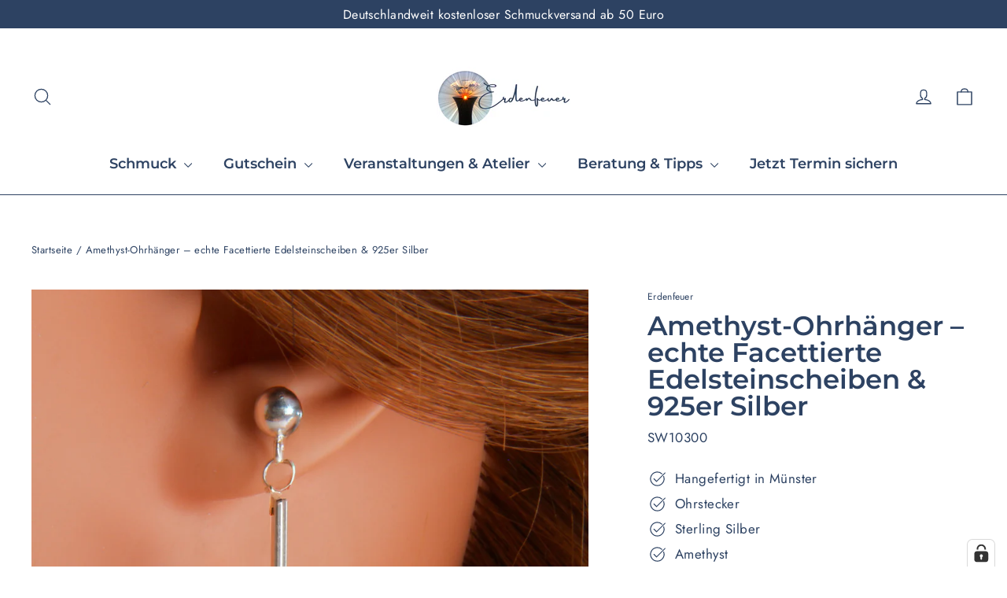

--- FILE ---
content_type: text/html; charset=utf-8
request_url: https://www.erdenfeuer.de/products/amethyst-ohrhanger-amethyst-scheiben-lila
body_size: 107406
content:
<!doctype html>
<html class="no-js" lang="de" dir="ltr">
<head>
  <meta charset="utf-8">
  <meta http-equiv="X-UA-Compatible" content="IE=edge,chrome=1">
  <meta name="viewport" content="width=device-width,initial-scale=1">
  <meta name="theme-color" content="#2d4262">
  <link rel="canonical" href="https://www.erdenfeuer.de/products/amethyst-ohrhanger-amethyst-scheiben-lila">
  <link rel="preconnect" href="https://cdn.shopify.com" crossorigin>
  <link rel="preconnect" href="https://fonts.shopifycdn.com" crossorigin>
  <link rel="dns-prefetch" href="https://productreviews.shopifycdn.com">
  <link rel="dns-prefetch" href="https://ajax.googleapis.com">
  <link rel="dns-prefetch" href="https://maps.googleapis.com">
  <link rel="dns-prefetch" href="https://maps.gstatic.com"><link rel="shortcut icon" href="//www.erdenfeuer.de/cdn/shop/files/Logo_fuer_Shopify_Shop_Erdenfeuer_32x32.jpg?v=1676211577" type="image/png" /><title>Amethyst-Ohrhänger – Facettierte Edelsteinscheiben &amp; 925er Silber
&ndash; Erdenfeuer
</title>
<meta name="description" content="Entdecke handgefertigte Amethyst-Ohrhänger aus echten facettierten Edelsteinen &amp; 925er-Silber. Hochwertiger Schmuck in Violett – jedes Paar ein Unikat! Jetzt online bestellen."><meta property="og:site_name" content="Erdenfeuer">
  <meta property="og:url" content="https://www.erdenfeuer.de/products/amethyst-ohrhanger-amethyst-scheiben-lila">
  <meta property="og:title" content="Amethyst-Ohrhänger – echte Facettierte Edelsteinscheiben &amp; 925er Silber">
  <meta property="og:type" content="product">
  <meta property="og:description" content="Entdecke handgefertigte Amethyst-Ohrhänger aus echten facettierten Edelsteinen &amp; 925er-Silber. Hochwertiger Schmuck in Violett – jedes Paar ein Unikat! Jetzt online bestellen."><meta property="og:image" content="http://www.erdenfeuer.de/cdn/shop/files/Amethyst-Scheibe-Ohrhaenger-weiss-Perle-SW10300-2.jpg?v=1740336783">
    <meta property="og:image:secure_url" content="https://www.erdenfeuer.de/cdn/shop/files/Amethyst-Scheibe-Ohrhaenger-weiss-Perle-SW10300-2.jpg?v=1740336783">
    <meta property="og:image:width" content="1800">
    <meta property="og:image:height" content="1800"><meta name="twitter:site" content="@">
  <meta name="twitter:card" content="summary_large_image">
  <meta name="twitter:title" content="Amethyst-Ohrhänger – echte Facettierte Edelsteinscheiben & 925er Silber">
  <meta name="twitter:description" content="Entdecke handgefertigte Amethyst-Ohrhänger aus echten facettierten Edelsteinen &amp; 925er-Silber. Hochwertiger Schmuck in Violett – jedes Paar ein Unikat! Jetzt online bestellen.">
<style data-shopify>@font-face {
  font-family: Montserrat;
  font-weight: 600;
  font-style: normal;
  font-display: swap;
  src: url("//www.erdenfeuer.de/cdn/fonts/montserrat/montserrat_n6.1326b3e84230700ef15b3a29fb520639977513e0.woff2") format("woff2"),
       url("//www.erdenfeuer.de/cdn/fonts/montserrat/montserrat_n6.652f051080eb14192330daceed8cd53dfdc5ead9.woff") format("woff");
}

  @font-face {
  font-family: Jost;
  font-weight: 400;
  font-style: normal;
  font-display: swap;
  src: url("//www.erdenfeuer.de/cdn/fonts/jost/jost_n4.d47a1b6347ce4a4c9f437608011273009d91f2b7.woff2") format("woff2"),
       url("//www.erdenfeuer.de/cdn/fonts/jost/jost_n4.791c46290e672b3f85c3d1c651ef2efa3819eadd.woff") format("woff");
}


  @font-face {
  font-family: Jost;
  font-weight: 600;
  font-style: normal;
  font-display: swap;
  src: url("//www.erdenfeuer.de/cdn/fonts/jost/jost_n6.ec1178db7a7515114a2d84e3dd680832b7af8b99.woff2") format("woff2"),
       url("//www.erdenfeuer.de/cdn/fonts/jost/jost_n6.b1178bb6bdd3979fef38e103a3816f6980aeaff9.woff") format("woff");
}

  @font-face {
  font-family: Jost;
  font-weight: 400;
  font-style: italic;
  font-display: swap;
  src: url("//www.erdenfeuer.de/cdn/fonts/jost/jost_i4.b690098389649750ada222b9763d55796c5283a5.woff2") format("woff2"),
       url("//www.erdenfeuer.de/cdn/fonts/jost/jost_i4.fd766415a47e50b9e391ae7ec04e2ae25e7e28b0.woff") format("woff");
}

  @font-face {
  font-family: Jost;
  font-weight: 600;
  font-style: italic;
  font-display: swap;
  src: url("//www.erdenfeuer.de/cdn/fonts/jost/jost_i6.9af7e5f39e3a108c08f24047a4276332d9d7b85e.woff2") format("woff2"),
       url("//www.erdenfeuer.de/cdn/fonts/jost/jost_i6.2bf310262638f998ed206777ce0b9a3b98b6fe92.woff") format("woff");
}

</style><link href="//www.erdenfeuer.de/cdn/shop/t/26/assets/theme.css?v=88147450300402977521740561955" rel="stylesheet" type="text/css" media="all" />
<style data-shopify>:root {
    --typeHeaderPrimary: Montserrat;
    --typeHeaderFallback: sans-serif;
    --typeHeaderSize: 34px;
    --typeHeaderWeight: 600;
    --typeHeaderLineHeight: 1;
    --typeHeaderSpacing: 0.0em;

    --typeBasePrimary:Jost;
    --typeBaseFallback:sans-serif;
    --typeBaseSize: 17px;
    --typeBaseWeight: 400;
    --typeBaseLineHeight: 1.6;
    --typeBaseSpacing: 0.025em;

    --iconWeight: 3px;
    --iconLinecaps: round;
  }

  
.collection-hero__content:before,
  .hero__image-wrapper:before,
  .hero__media:before {
    background-image: linear-gradient(to bottom, rgba(23, 23, 44, 0.0) 0%, rgba(23, 23, 44, 0.0) 40%, rgba(0, 0, 0, 0.32) 100%);
  }

  .skrim__item-content .skrim__overlay:after {
    background-image: linear-gradient(to bottom, rgba(23, 23, 44, 0.0) 30%, rgba(0, 0, 0, 0.32) 100%);
  }

  .placeholder-content {
    background-image: linear-gradient(100deg, #f4f4f4 40%, #ececec 63%, #f4f4f4 79%);
  }</style><script>
    document.documentElement.className = document.documentElement.className.replace('no-js', 'js');
    window.theme = window.theme || {};
    theme.routes = {
      home: "/",
      cart: "/cart.js",
      cartPage: "/cart",
      cartAdd: "/cart/add.js",
      cartChange: "/cart/change.js",
      search: "/search",
      predictiveSearch: "/search/suggest"
    };
    theme.strings = {
      soldOut: "Ausverkauft",
      unavailable: "Nicht verfügbar",
      inStockLabel: "Auf Lager",
      oneStockLabel: "",
      otherStockLabel: "",
      willNotShipUntil: "Wird nach dem [date] versendet",
      willBeInStockAfter: "Wird nach dem [date] auf Lager sein",
      waitingForStock: "Nachbestellt, bald verfügbar",
      cartSavings: "Sie sparen [savings]",
      cartEmpty: "Ihr Einkaufswagen ist im Moment leer.",
      cartTermsConfirmation: "Sie müssen den Verkaufsbedingungen zustimmen, um auszuchecken",
      searchCollections: "Kollektionen",
      searchPages: "Seiten",
      searchArticles: "Artikel",
      maxQuantity: "Du kannst nur haben [quantity] von [title] in Ihrem Warenkorbt."
    };
    theme.settings = {
      cartType: "drawer",
      isCustomerTemplate: false,
      moneyFormat: "{{amount_with_comma_separator}} €",
      predictiveSearch: true,
      predictiveSearchType: null,
      quickView: false,
      themeName: 'Motion',
      themeVersion: "10.5.2"
    };
  </script>
  <script>window.performance && window.performance.mark && window.performance.mark('shopify.content_for_header.start');</script><meta name="google-site-verification" content="z-hzAoDsUG_xZNG1dns1TWUPOj6SxyJjDBNVFnkIGfY">
<meta name="facebook-domain-verification" content="gl6ayrbrpgiaumb3h2yjam2trinf4z">
<meta id="shopify-digital-wallet" name="shopify-digital-wallet" content="/69166694665/digital_wallets/dialog">
<meta name="shopify-checkout-api-token" content="0e90dea473873893e4bb1fde1d329356">
<meta id="in-context-paypal-metadata" data-shop-id="69166694665" data-venmo-supported="false" data-environment="production" data-locale="de_DE" data-paypal-v4="true" data-currency="EUR">
<link rel="alternate" type="application/json+oembed" href="https://www.erdenfeuer.de/products/amethyst-ohrhanger-amethyst-scheiben-lila.oembed">
<script async="async" src="/checkouts/internal/preloads.js?locale=de-DE"></script>
<script id="apple-pay-shop-capabilities" type="application/json">{"shopId":69166694665,"countryCode":"DE","currencyCode":"EUR","merchantCapabilities":["supports3DS"],"merchantId":"gid:\/\/shopify\/Shop\/69166694665","merchantName":"Erdenfeuer","requiredBillingContactFields":["postalAddress","email"],"requiredShippingContactFields":["postalAddress","email"],"shippingType":"shipping","supportedNetworks":["visa","maestro","masterCard","amex"],"total":{"type":"pending","label":"Erdenfeuer","amount":"1.00"},"shopifyPaymentsEnabled":true,"supportsSubscriptions":true}</script>
<script id="shopify-features" type="application/json">{"accessToken":"0e90dea473873893e4bb1fde1d329356","betas":["rich-media-storefront-analytics"],"domain":"www.erdenfeuer.de","predictiveSearch":true,"shopId":69166694665,"locale":"de"}</script>
<script>var Shopify = Shopify || {};
Shopify.shop = "erdenfeuer-5856.myshopify.com";
Shopify.locale = "de";
Shopify.currency = {"active":"EUR","rate":"1.0"};
Shopify.country = "DE";
Shopify.theme = {"name":"20250226 vor Update 10.6.1","id":174109032713,"schema_name":"Motion","schema_version":"10.5.2","theme_store_id":847,"role":"main"};
Shopify.theme.handle = "null";
Shopify.theme.style = {"id":null,"handle":null};
Shopify.cdnHost = "www.erdenfeuer.de/cdn";
Shopify.routes = Shopify.routes || {};
Shopify.routes.root = "/";</script>
<script type="module">!function(o){(o.Shopify=o.Shopify||{}).modules=!0}(window);</script>
<script>!function(o){function n(){var o=[];function n(){o.push(Array.prototype.slice.apply(arguments))}return n.q=o,n}var t=o.Shopify=o.Shopify||{};t.loadFeatures=n(),t.autoloadFeatures=n()}(window);</script>
<script id="shop-js-analytics" type="application/json">{"pageType":"product"}</script>
<script defer="defer" async type="module" src="//www.erdenfeuer.de/cdn/shopifycloud/shop-js/modules/v2/client.init-shop-cart-sync_HUjMWWU5.de.esm.js"></script>
<script defer="defer" async type="module" src="//www.erdenfeuer.de/cdn/shopifycloud/shop-js/modules/v2/chunk.common_QpfDqRK1.esm.js"></script>
<script type="module">
  await import("//www.erdenfeuer.de/cdn/shopifycloud/shop-js/modules/v2/client.init-shop-cart-sync_HUjMWWU5.de.esm.js");
await import("//www.erdenfeuer.de/cdn/shopifycloud/shop-js/modules/v2/chunk.common_QpfDqRK1.esm.js");

  window.Shopify.SignInWithShop?.initShopCartSync?.({"fedCMEnabled":true,"windoidEnabled":true});

</script>
<script id="__st">var __st={"a":69166694665,"offset":3600,"reqid":"5f4350c4-c522-4c33-931a-1a4529ba9623-1768776862","pageurl":"www.erdenfeuer.de\/products\/amethyst-ohrhanger-amethyst-scheiben-lila","u":"e6d642dbb1da","p":"product","rtyp":"product","rid":8240734929161};</script>
<script>window.ShopifyPaypalV4VisibilityTracking = true;</script>
<script id="captcha-bootstrap">!function(){'use strict';const t='contact',e='account',n='new_comment',o=[[t,t],['blogs',n],['comments',n],[t,'customer']],c=[[e,'customer_login'],[e,'guest_login'],[e,'recover_customer_password'],[e,'create_customer']],r=t=>t.map((([t,e])=>`form[action*='/${t}']:not([data-nocaptcha='true']) input[name='form_type'][value='${e}']`)).join(','),a=t=>()=>t?[...document.querySelectorAll(t)].map((t=>t.form)):[];function s(){const t=[...o],e=r(t);return a(e)}const i='password',u='form_key',d=['recaptcha-v3-token','g-recaptcha-response','h-captcha-response',i],f=()=>{try{return window.sessionStorage}catch{return}},m='__shopify_v',_=t=>t.elements[u];function p(t,e,n=!1){try{const o=window.sessionStorage,c=JSON.parse(o.getItem(e)),{data:r}=function(t){const{data:e,action:n}=t;return t[m]||n?{data:e,action:n}:{data:t,action:n}}(c);for(const[e,n]of Object.entries(r))t.elements[e]&&(t.elements[e].value=n);n&&o.removeItem(e)}catch(o){console.error('form repopulation failed',{error:o})}}const l='form_type',E='cptcha';function T(t){t.dataset[E]=!0}const w=window,h=w.document,L='Shopify',v='ce_forms',y='captcha';let A=!1;((t,e)=>{const n=(g='f06e6c50-85a8-45c8-87d0-21a2b65856fe',I='https://cdn.shopify.com/shopifycloud/storefront-forms-hcaptcha/ce_storefront_forms_captcha_hcaptcha.v1.5.2.iife.js',D={infoText:'Durch hCaptcha geschützt',privacyText:'Datenschutz',termsText:'Allgemeine Geschäftsbedingungen'},(t,e,n)=>{const o=w[L][v],c=o.bindForm;if(c)return c(t,g,e,D).then(n);var r;o.q.push([[t,g,e,D],n]),r=I,A||(h.body.append(Object.assign(h.createElement('script'),{id:'captcha-provider',async:!0,src:r})),A=!0)});var g,I,D;w[L]=w[L]||{},w[L][v]=w[L][v]||{},w[L][v].q=[],w[L][y]=w[L][y]||{},w[L][y].protect=function(t,e){n(t,void 0,e),T(t)},Object.freeze(w[L][y]),function(t,e,n,w,h,L){const[v,y,A,g]=function(t,e,n){const i=e?o:[],u=t?c:[],d=[...i,...u],f=r(d),m=r(i),_=r(d.filter((([t,e])=>n.includes(e))));return[a(f),a(m),a(_),s()]}(w,h,L),I=t=>{const e=t.target;return e instanceof HTMLFormElement?e:e&&e.form},D=t=>v().includes(t);t.addEventListener('submit',(t=>{const e=I(t);if(!e)return;const n=D(e)&&!e.dataset.hcaptchaBound&&!e.dataset.recaptchaBound,o=_(e),c=g().includes(e)&&(!o||!o.value);(n||c)&&t.preventDefault(),c&&!n&&(function(t){try{if(!f())return;!function(t){const e=f();if(!e)return;const n=_(t);if(!n)return;const o=n.value;o&&e.removeItem(o)}(t);const e=Array.from(Array(32),(()=>Math.random().toString(36)[2])).join('');!function(t,e){_(t)||t.append(Object.assign(document.createElement('input'),{type:'hidden',name:u})),t.elements[u].value=e}(t,e),function(t,e){const n=f();if(!n)return;const o=[...t.querySelectorAll(`input[type='${i}']`)].map((({name:t})=>t)),c=[...d,...o],r={};for(const[a,s]of new FormData(t).entries())c.includes(a)||(r[a]=s);n.setItem(e,JSON.stringify({[m]:1,action:t.action,data:r}))}(t,e)}catch(e){console.error('failed to persist form',e)}}(e),e.submit())}));const S=(t,e)=>{t&&!t.dataset[E]&&(n(t,e.some((e=>e===t))),T(t))};for(const o of['focusin','change'])t.addEventListener(o,(t=>{const e=I(t);D(e)&&S(e,y())}));const B=e.get('form_key'),M=e.get(l),P=B&&M;t.addEventListener('DOMContentLoaded',(()=>{const t=y();if(P)for(const e of t)e.elements[l].value===M&&p(e,B);[...new Set([...A(),...v().filter((t=>'true'===t.dataset.shopifyCaptcha))])].forEach((e=>S(e,t)))}))}(h,new URLSearchParams(w.location.search),n,t,e,['guest_login'])})(!0,!0)}();</script>
<script integrity="sha256-4kQ18oKyAcykRKYeNunJcIwy7WH5gtpwJnB7kiuLZ1E=" data-source-attribution="shopify.loadfeatures" defer="defer" src="//www.erdenfeuer.de/cdn/shopifycloud/storefront/assets/storefront/load_feature-a0a9edcb.js" crossorigin="anonymous"></script>
<script data-source-attribution="shopify.dynamic_checkout.dynamic.init">var Shopify=Shopify||{};Shopify.PaymentButton=Shopify.PaymentButton||{isStorefrontPortableWallets:!0,init:function(){window.Shopify.PaymentButton.init=function(){};var t=document.createElement("script");t.src="https://www.erdenfeuer.de/cdn/shopifycloud/portable-wallets/latest/portable-wallets.de.js",t.type="module",document.head.appendChild(t)}};
</script>
<script data-source-attribution="shopify.dynamic_checkout.buyer_consent">
  function portableWalletsHideBuyerConsent(e){var t=document.getElementById("shopify-buyer-consent"),n=document.getElementById("shopify-subscription-policy-button");t&&n&&(t.classList.add("hidden"),t.setAttribute("aria-hidden","true"),n.removeEventListener("click",e))}function portableWalletsShowBuyerConsent(e){var t=document.getElementById("shopify-buyer-consent"),n=document.getElementById("shopify-subscription-policy-button");t&&n&&(t.classList.remove("hidden"),t.removeAttribute("aria-hidden"),n.addEventListener("click",e))}window.Shopify?.PaymentButton&&(window.Shopify.PaymentButton.hideBuyerConsent=portableWalletsHideBuyerConsent,window.Shopify.PaymentButton.showBuyerConsent=portableWalletsShowBuyerConsent);
</script>
<script data-source-attribution="shopify.dynamic_checkout.cart.bootstrap">document.addEventListener("DOMContentLoaded",(function(){function t(){return document.querySelector("shopify-accelerated-checkout-cart, shopify-accelerated-checkout")}if(t())Shopify.PaymentButton.init();else{new MutationObserver((function(e,n){t()&&(Shopify.PaymentButton.init(),n.disconnect())})).observe(document.body,{childList:!0,subtree:!0})}}));
</script>
<link id="shopify-accelerated-checkout-styles" rel="stylesheet" media="screen" href="https://www.erdenfeuer.de/cdn/shopifycloud/portable-wallets/latest/accelerated-checkout-backwards-compat.css" crossorigin="anonymous">
<style id="shopify-accelerated-checkout-cart">
        #shopify-buyer-consent {
  margin-top: 1em;
  display: inline-block;
  width: 100%;
}

#shopify-buyer-consent.hidden {
  display: none;
}

#shopify-subscription-policy-button {
  background: none;
  border: none;
  padding: 0;
  text-decoration: underline;
  font-size: inherit;
  cursor: pointer;
}

#shopify-subscription-policy-button::before {
  box-shadow: none;
}

      </style>

<script>window.performance && window.performance.mark && window.performance.mark('shopify.content_for_header.end');</script>
  <script src="//www.erdenfeuer.de/cdn/shop/t/26/assets/vendor-scripts-v14.js" defer="defer"></script><link rel="stylesheet" href="//www.erdenfeuer.de/cdn/shop/t/26/assets/country-flags.css"><script src="//www.erdenfeuer.de/cdn/shop/t/26/assets/theme.js?v=22162587786237468241740560880" defer="defer"></script>
<!-- BEGIN app block: shopify://apps/complianz-gdpr-cookie-consent/blocks/bc-block/e49729f0-d37d-4e24-ac65-e0e2f472ac27 -->

    
    
    
<link id='complianz-css' rel="stylesheet" href=https://cdn.shopify.com/extensions/019a2fb2-ee57-75e6-ac86-acfd14822c1d/gdpr-legal-cookie-74/assets/complainz.css media="print" onload="this.media='all'">
    <style>
        #Compliance-iframe.Compliance-iframe-branded > div.purposes-header,
        #Compliance-iframe.Compliance-iframe-branded > div.cmplc-cmp-header,
        #purposes-container > div.purposes-header,
        #Compliance-cs-banner .Compliance-cs-brand {
            background-color: #ffffff !important;
            color: #000000!important;
        }
        #Compliance-iframe.Compliance-iframe-branded .purposes-header .cmplc-btn-cp ,
        #Compliance-iframe.Compliance-iframe-branded .purposes-header .cmplc-btn-cp:hover,
        #Compliance-iframe.Compliance-iframe-branded .purposes-header .cmplc-btn-back:hover  {
            background-color: #ffffff !important;
            opacity: 1 !important;
        }
        #Compliance-cs-banner .cmplc-toggle .cmplc-toggle-label {
            color: #ffffff!important;
        }
        #Compliance-iframe.Compliance-iframe-branded .purposes-header .cmplc-btn-cp:hover,
        #Compliance-iframe.Compliance-iframe-branded .purposes-header .cmplc-btn-back:hover {
            background-color: #000000!important;
            color: #ffffff!important;
        }
        #Compliance-cs-banner #Compliance-cs-title {
            font-size: 12px !important;
        }
        #Compliance-cs-banner .Compliance-cs-content,
        #Compliance-cs-title,
        .cmplc-toggle-checkbox.granular-control-checkbox span {
            background-color: #FFFFFF !important;
            color: #0A0A0A !important;
            font-size: 12px !important;
        }
        #Compliance-cs-banner .Compliance-cs-close-btn {
            font-size: 12px !important;
            background-color: #FFFFFF !important;
        }
        #Compliance-cs-banner .Compliance-cs-opt-group {
            color: #FFFFFF !important;
        }
        #Compliance-cs-banner .Compliance-cs-opt-group button,
        .Compliance-alert button.Compliance-button-cancel {
            background-color: #FFFFFF!important;
            color: #007BBC!important;
        }
        #Compliance-cs-banner .Compliance-cs-opt-group button.Compliance-cs-accept-btn,
        #Compliance-cs-banner .Compliance-cs-opt-group button.Compliance-cs-btn-primary,
        .Compliance-alert button.Compliance-button-confirm {
            background-color: #007BBC !important;
            color: #FFFFFF !important;
        }
        #Compliance-cs-banner .Compliance-cs-opt-group button.Compliance-cs-reject-btn {
            background-color: #007BBC!important;
            color: #FFFFFF!important;
        }

        #Compliance-cs-banner .Compliance-banner-content button {
            cursor: pointer !important;
            color: currentColor !important;
            text-decoration: underline !important;
            border: none !important;
            background-color: transparent !important;
            font-size: 100% !important;
            padding: 0 !important;
        }

        #Compliance-cs-banner .Compliance-cs-opt-group button {
            border-radius: 4px !important;
            padding-block: 10px !important;
        }
        @media (min-width: 640px) {
            #Compliance-cs-banner.Compliance-cs-default-floating:not(.Compliance-cs-top):not(.Compliance-cs-center) .Compliance-cs-container, #Compliance-cs-banner.Compliance-cs-default-floating:not(.Compliance-cs-bottom):not(.Compliance-cs-center) .Compliance-cs-container, #Compliance-cs-banner.Compliance-cs-default-floating.Compliance-cs-center:not(.Compliance-cs-top):not(.Compliance-cs-bottom) .Compliance-cs-container {
                width: 560px !important;
            }
            #Compliance-cs-banner.Compliance-cs-default-floating:not(.Compliance-cs-top):not(.Compliance-cs-center) .Compliance-cs-opt-group, #Compliance-cs-banner.Compliance-cs-default-floating:not(.Compliance-cs-bottom):not(.Compliance-cs-center) .Compliance-cs-opt-group, #Compliance-cs-banner.Compliance-cs-default-floating.Compliance-cs-center:not(.Compliance-cs-top):not(.Compliance-cs-bottom) .Compliance-cs-opt-group {
                flex-direction: row !important;
            }
            #Compliance-cs-banner .Compliance-cs-opt-group button:not(:last-of-type),
            #Compliance-cs-banner .Compliance-cs-opt-group button {
                margin-right: 4px !important;
            }
            #Compliance-cs-banner .Compliance-cs-container .Compliance-cs-brand {
                position: absolute !important;
                inset-block-start: 6px;
            }
        }
        #Compliance-cs-banner.Compliance-cs-default-floating:not(.Compliance-cs-top):not(.Compliance-cs-center) .Compliance-cs-opt-group > div, #Compliance-cs-banner.Compliance-cs-default-floating:not(.Compliance-cs-bottom):not(.Compliance-cs-center) .Compliance-cs-opt-group > div, #Compliance-cs-banner.Compliance-cs-default-floating.Compliance-cs-center:not(.Compliance-cs-top):not(.Compliance-cs-bottom) .Compliance-cs-opt-group > div {
            flex-direction: row-reverse;
            width: 100% !important;
        }

        .Compliance-cs-brand-badge-outer, .Compliance-cs-brand-badge, #Compliance-cs-banner.Compliance-cs-default-floating.Compliance-cs-bottom .Compliance-cs-brand-badge-outer,
        #Compliance-cs-banner.Compliance-cs-default.Compliance-cs-bottom .Compliance-cs-brand-badge-outer,
        #Compliance-cs-banner.Compliance-cs-default:not(.Compliance-cs-left) .Compliance-cs-brand-badge-outer,
        #Compliance-cs-banner.Compliance-cs-default-floating:not(.Compliance-cs-left) .Compliance-cs-brand-badge-outer {
            display: none !important
        }

        #Compliance-cs-banner:not(.Compliance-cs-top):not(.Compliance-cs-bottom) .Compliance-cs-container.Compliance-cs-themed {
            flex-direction: row !important;
        }

        #Compliance-cs-banner #Compliance-cs-title,
        #Compliance-cs-banner #Compliance-cs-custom-title {
            justify-self: center !important;
            font-size: 14px !important;
            font-family: -apple-system,sans-serif !important;
            margin-inline: auto !important;
            width: 55% !important;
            text-align: center;
            font-weight: 600;
            visibility: unset;
        }

        @media (max-width: 640px) {
            #Compliance-cs-banner #Compliance-cs-title,
            #Compliance-cs-banner #Compliance-cs-custom-title {
                display: block;
            }
        }

        #Compliance-cs-banner .Compliance-cs-brand img {
            max-width: 110px !important;
            min-height: 32px !important;
        }
        #Compliance-cs-banner .Compliance-cs-container .Compliance-cs-brand {
            background: none !important;
            padding: 0px !important;
            margin-block-start:10px !important;
            margin-inline-start:16px !important;
        }

        #Compliance-cs-banner .Compliance-cs-opt-group button {
            padding-inline: 4px !important;
        }

    </style>
    
    
    
    

    <script type="text/javascript">
        function loadScript(src) {
            return new Promise((resolve, reject) => {
                const s = document.createElement("script");
                s.src = src;
                s.charset = "UTF-8";
                s.onload = resolve;
                s.onerror = reject;
                document.head.appendChild(s);
            });
        }

        function filterGoogleConsentModeURLs(domainsArray) {
            const googleConsentModeComplianzURls = [
                // 197, # Google Tag Manager:
                {"domain":"s.www.googletagmanager.com", "path":""},
                {"domain":"www.tagmanager.google.com", "path":""},
                {"domain":"www.googletagmanager.com", "path":""},
                {"domain":"googletagmanager.com", "path":""},
                {"domain":"tagassistant.google.com", "path":""},
                {"domain":"tagmanager.google.com", "path":""},

                // 2110, # Google Analytics 4:
                {"domain":"www.analytics.google.com", "path":""},
                {"domain":"www.google-analytics.com", "path":""},
                {"domain":"ssl.google-analytics.com", "path":""},
                {"domain":"google-analytics.com", "path":""},
                {"domain":"analytics.google.com", "path":""},
                {"domain":"region1.google-analytics.com", "path":""},
                {"domain":"region1.analytics.google.com", "path":""},
                {"domain":"*.google-analytics.com", "path":""},
                {"domain":"www.googletagmanager.com", "path":"/gtag/js?id=G"},
                {"domain":"googletagmanager.com", "path":"/gtag/js?id=UA"},
                {"domain":"www.googletagmanager.com", "path":"/gtag/js?id=UA"},
                {"domain":"googletagmanager.com", "path":"/gtag/js?id=G"},

                // 177, # Google Ads conversion tracking:
                {"domain":"googlesyndication.com", "path":""},
                {"domain":"media.admob.com", "path":""},
                {"domain":"gmodules.com", "path":""},
                {"domain":"ad.ytsa.net", "path":""},
                {"domain":"dartmotif.net", "path":""},
                {"domain":"dmtry.com", "path":""},
                {"domain":"go.channelintelligence.com", "path":""},
                {"domain":"googleusercontent.com", "path":""},
                {"domain":"googlevideo.com", "path":""},
                {"domain":"gvt1.com", "path":""},
                {"domain":"links.channelintelligence.com", "path":""},
                {"domain":"obrasilinteirojoga.com.br", "path":""},
                {"domain":"pcdn.tcgmsrv.net", "path":""},
                {"domain":"rdr.tag.channelintelligence.com", "path":""},
                {"domain":"static.googleadsserving.cn", "path":""},
                {"domain":"studioapi.doubleclick.com", "path":""},
                {"domain":"teracent.net", "path":""},
                {"domain":"ttwbs.channelintelligence.com", "path":""},
                {"domain":"wtb.channelintelligence.com", "path":""},
                {"domain":"youknowbest.com", "path":""},
                {"domain":"doubleclick.net", "path":""},
                {"domain":"redirector.gvt1.com", "path":""},

                //116, # Google Ads Remarketing
                {"domain":"googlesyndication.com", "path":""},
                {"domain":"media.admob.com", "path":""},
                {"domain":"gmodules.com", "path":""},
                {"domain":"ad.ytsa.net", "path":""},
                {"domain":"dartmotif.net", "path":""},
                {"domain":"dmtry.com", "path":""},
                {"domain":"go.channelintelligence.com", "path":""},
                {"domain":"googleusercontent.com", "path":""},
                {"domain":"googlevideo.com", "path":""},
                {"domain":"gvt1.com", "path":""},
                {"domain":"links.channelintelligence.com", "path":""},
                {"domain":"obrasilinteirojoga.com.br", "path":""},
                {"domain":"pcdn.tcgmsrv.net", "path":""},
                {"domain":"rdr.tag.channelintelligence.com", "path":""},
                {"domain":"static.googleadsserving.cn", "path":""},
                {"domain":"studioapi.doubleclick.com", "path":""},
                {"domain":"teracent.net", "path":""},
                {"domain":"ttwbs.channelintelligence.com", "path":""},
                {"domain":"wtb.channelintelligence.com", "path":""},
                {"domain":"youknowbest.com", "path":""},
                {"domain":"doubleclick.net", "path":""},
                {"domain":"redirector.gvt1.com", "path":""}
            ];

            if (!Array.isArray(domainsArray)) { 
                return [];
            }

            const blockedPairs = new Map();
            for (const rule of googleConsentModeComplianzURls) {
                if (!blockedPairs.has(rule.domain)) {
                    blockedPairs.set(rule.domain, new Set());
                }
                blockedPairs.get(rule.domain).add(rule.path);
            }

            return domainsArray.filter(item => {
                const paths = blockedPairs.get(item.d);
                return !(paths && paths.has(item.p));
            });
        }

        function setupAutoblockingByDomain() {
            // autoblocking by domain
            const autoblockByDomainArray = [];
            const prefixID = '10000' // to not get mixed with real metis ids
            let cmpBlockerDomains = []
            let cmpCmplcVendorsPurposes = {}
            let counter = 1
            for (const object of autoblockByDomainArray) {
                cmpBlockerDomains.push({
                    d: object.d,
                    p: object.path,
                    v: prefixID + counter,
                });
                counter++;
            }
            
            counter = 1
            for (const object of autoblockByDomainArray) {
                cmpCmplcVendorsPurposes[prefixID + counter] = object?.p ?? '1';
                counter++;
            }

            Object.defineProperty(window, "cmp_cmplc_vendors_purposes", {
                get() {
                    return cmpCmplcVendorsPurposes;
                },
                set(value) {
                    cmpCmplcVendorsPurposes = { ...cmpCmplcVendorsPurposes, ...value };
                }
            });
            const basicGmc = false;


            Object.defineProperty(window, "cmp_importblockerdomains", {
                get() {
                    if (basicGmc) {
                        return filterGoogleConsentModeURLs(cmpBlockerDomains);
                    }
                    return cmpBlockerDomains;
                },
                set(value) {
                    cmpBlockerDomains = [ ...cmpBlockerDomains, ...value ];
                }
            });
        }

        function enforceRejectionRecovery() {
            const base = (window._cmplc = window._cmplc || {});
            const featuresHolder = {};

            function lockFlagOn(holder) {
                const desc = Object.getOwnPropertyDescriptor(holder, 'rejection_recovery');
                if (!desc) {
                    Object.defineProperty(holder, 'rejection_recovery', {
                        get() { return true; },
                        set(_) { /* ignore */ },
                        enumerable: true,
                        configurable: false
                    });
                }
                return holder;
            }

            Object.defineProperty(base, 'csFeatures', {
                configurable: false,
                enumerable: true,
                get() {
                    return featuresHolder;
                },
                set(obj) {
                    if (obj && typeof obj === 'object') {
                        Object.keys(obj).forEach(k => {
                            if (k !== 'rejection_recovery') {
                                featuresHolder[k] = obj[k];
                            }
                        });
                    }
                    // we lock it, it won't try to redefine
                    lockFlagOn(featuresHolder);
                }
            });

            // Ensure an object is exposed even if read early
            if (!('csFeatures' in base)) {
                base.csFeatures = {};
            } else {
                // If someone already set it synchronously, merge and lock now.
                base.csFeatures = base.csFeatures;
            }
        }

        function splitDomains(joinedString) {
            if (!joinedString) {
                return []; // empty string -> empty array
            }
            return joinedString.split(";");
        }

        function setupWhitelist() {
            // Whitelist by domain:
            const whitelistString = "";
            const whitelist_array = [...splitDomains(whitelistString)];
            if (Array.isArray(window?.cmp_block_ignoredomains)) {
                window.cmp_block_ignoredomains = [...whitelist_array, ...window.cmp_block_ignoredomains];
            }
        }

        async function initCompliance() {
            const currentCsConfiguration = {"siteId":4150597,"cookiePolicyIds":{"de":86671354},"banner":{"acceptButtonDisplay":true,"rejectButtonDisplay":true,"customizeButtonDisplay":true,"position":"float-bottom-left","backgroundOverlay":false,"fontSize":"12px","content":"","title":"","hideTitle":false,"acceptButtonCaption":"","rejectButtonCaption":"","customizeButtonCaption":"","cookiePolicyLinkCaption":"","privacyWidget":true,"privacyWidgetPosition":"anchored-bottom-right","logo":"data:image\/png;base64,iVBORw0KGgoAAAANSUhEUgAAAXwAAADVCAYAAABUg0tYAAAAAXNSR0IArs4c6QAAIABJREFUeF7svQm0ZllZ3\/078\/TOd66hq7qqu6snuhsQAScUkckhIggRB0RxSNQsVxINUdcyin5ZMSafSeSDTxQUBEEUEYM4MIhEGpC2aaDpqbqruqrurTu\/05mHvb+196VNon4rNnP1PWet7lWr6r3vPft\/znn2c57n\/\/z\/hhBCGoZBe7QItAi0CLQIPHYRkFJiSPX\/9mgRaBFoEWgReMwj0Ab8x\/wlbhfYItAi0CJwgEAb8Ns7oUWgRaBF4JAg0Ab8Q3Kh22W2CLQItAi0Ab+9B1oEWgRaBA4JAm3APyQXul1mi0CLQItAG\/Dbe6BFoEWgReCQINAG\/ENyodtltgi0CLQItAG\/vQdaBFoEWgQOCQJtwD8kF7pdZotAi0CLQBvw23ugRaBFoEXgkCDQBvxDcqHbZbYItAi0CLQBv70HWgRaBFoEDgkCbcA\/JBe6XWaLQItAi0Ab8Nt7oEWgRaBF4JAg0Ab8Q3Kh22W2CLQItAi0Ab+9B1oEWgRaBA4JAm3APyQXul1mi0CLQItAG\/Dbe6BFoEWgReCQINAG\/ENyodtltgi0CLQItAG\/vQdaBFoEWgQOCQJtwD8kF7pdZotAi0CLQBvw23ugRaBFoEXgkCDQBvxDcqHbZbYItAi0CLQBv70HWgRaBFoEDgkCbcA\/JBe6XWaLQItAi0Ab8Nt7oEWgRaBF4JAg0Ab8Q3Kh22W2CLQItAi0Ab+9B1oEWgRaBA4JAm3APyQXul1mi0CLQItAG\/Dbe6BFoEWgReCQINAG\/ENyodtltgi0CLQItAG\/vQdaBFoEWgQOCQJtwD8kF7pdZotAi0CLQBvw23ugRaBFoEXgkCDQBvxDcqHbZbYItAi0CLQBv70HWgRaBFoEDgkCbcA\/JBe6XWaLQItAi0Ab8Nt7oEWgRaBF4JAg0Ab8Q3Kh22W2CLQItAi0Af8fcQ9IKTGMv\/NBaSARn\/578x\/xLe1HWgRaBFoEvrgItAH\/78ZxKRFCUjYNTdWQFwV5XlJWAikkjZCoDcA0DAzTxHMdgsAhcG0M28KxTCzLwjDB4H\/dJSTqb9qjRaBFoEXgi4XA4Q34EmrRMItTNnenXNzYYXtnTpxk0AgKA6xG5fCNyuMxJDi2jW1YWLZNWedQQxR4ON0QUUGTl8yrhLKs6Dgmw9ECR48tcnxlxOJCD98zMaTVxv0v1t3e\/t4WgUOOwCEJ+CorN8jLkp39mIce3uTShW128xSjBttykCZYtoUtTEwJlqXiucQQNVKl60giwyS3TEzTpabBqCr8oEvUDSiqCoqaJIuZxOlBpm\/bOIZJ01S69BP6Id1+wFUrfY4eW2Zh2MO0TFRxqN0FDvmT2C6\/ReALgMBjOuCr0st8lvLBj36SB85epPECRqMFHGFRVgUWkqb+dDZvmlimhdGAYRj4Kqs3GmqjRgoD07B0ti89F9NwsKqKvMnpdIb0OhF5UZGJgiSeU+cVArA9W8dxtzEQtolru+RpwWS6S17meI7HidVlbr3pak6cXMa27S\/AJW9\/RYtAi8BhReCxF\/CFYDrPuPOeh7j7nvOkSaYDrQrebtRjabRAo9J3USHLmloKpBTUWLimg5ANrsq3G4k0DExLEjcC21QbgCByHQzTIa5qRF2x2BvQ6XZJ8wIzL9jN5pR5gbRNHMfDwsCkAdfDtmySecpksochGjw3wLEcqEriusbx4GueeCOnTx\/BcZy\/3yg+rHdpu+4WgRaBzwkCV3zAV1m81O1RycfvOc\/777gbQ0g8O6RsSmohsKSqwgtcP2RtsIgVdqjrgqTKCGqoigJU01Wl5SZUJrqsYwswLIkswTIFpWWCY+FJl6KuVFGHhX4PLwwp6pIsz6jnMUlRYHoeluUwsF3quka6DrbrMtkfM59NMFWz1\/[base64]\/CvX5zXd3mGcZnuvhBaE+P1s0jOMZs3kCqt7fVCSqd1DUhK7LM7\/hyVx\/7VUH7J824H8m93n7My0CLQIqxMlHUscrBQ6d6NYUpeS\/\/9EH2UlLOn6g6+WNrPFrQaYaoZbANH3yMkOUlX4DkKZJv9NldXGVXJSUSUZVlzRlSWMZOEI1Zw0qs9F\/Vr+qsQRNWtIzXEqnobBUZq5YOhWmkIz6A4xuSJVXZFlOHs+whADXpev5VKb6TotuFJBXDclklywt6Ha7OutXbyN1XVKM5+wWmboiGHVNIRrKrMQsBSU5cZry\/G\/6ep5427Vozmd7tAi0CLQIPEoErpyAr9JjwyBJS\/70L+7gwfOX6Hs+breHo8oxroNrWFRC6DKO4xg4qhRS1ci01jUaISWNZ7KytKpZNE1RMSsSRC0opcSVJrZxUD6pBEiV9ZsNshb44mATqUwb6dqIuqYRgoXhiCgMSLOMJM\/J5wmNFLieT2BbaBamHdHteKS6fj\/WHP5Op4truWSypsgTirSgyFXAtyibiqISiCqB2qKWFZnqC6g+gSF5xjOfypffdiOG7iu0JZ5Hec+3H28ROLQIXBkBX4Kq1Nxx5\/[base64]\/qF9fNuFtwg8OgS+9AO+hI\/dfZZPfPICvW4fx\/dRBfZ8PmYa5ziugxd6BEGgSziOLBFFQ1BLCtdAVVeSbE7a1FAXGNJm1O8TLi5Q5Dl1nlFVFYWo8KXi2BvYCGIpsAxLZ\/FSNXUtGyENIs\/DdCzqIqMxbPqDEUHo02QZ4yShjBMax6TjBWA6mLbA8yMC12V3Z48kSQgCn15vgCkM8qZins5IsxLHVCUkgyYrEer3NqpspJq+OZM8wVK9Bcej64SkacxOMmNtoc+Lvv2Z9Lvhp698m\/E\/ukeg\/XSLwOFB4Es64E9nMb\/1tnchUkFncZHhaEg3ijR\/vU5qxvMxUZpT92wcv4eJRd82yWqYFzNdOrEMk1TLI8SagmMWNW43YLS6hlsI0iqnUg1XUWJLid0YKKaklBZ+DXt2DUVFYZmqv4trO4wCh\/0iw2hcRsOh3nCSTAX7VDdf1fl5ro9hOzi2xAs6+IbJxvY2oqyJRj0cI8CQJlUdk2cZs6pA1ZMCaZHUtaaFugiyRvVxM6qixlJvF16I6jCLOGGi+hMyJy0lz3zq43nqlz8OU3Wb26NFoEWgReAfQOBLMuCrMsztt9\/FJz75IKVqntqCUTRkcTjE7fVwOiGmCuw7u8xmE2rTZMGPdKPUUXzKCsq6IK4rbMPGpyKdF0xV9t80+K7FwsIKbuBRzjPKJkPWtc7wc9WwrVWf1SLTnHxBVddYloElLDWWi215B7x5UbO8sgqmQZ5mxKmqxecYvoVr+weTu45JFPXJ5jHjyRjDtOgNhor1r\/sKeT5hOkt1I1Z6JmZl4lQ5uVD1f0nVCKr8YEjM7fjYfkAep8zTDK8W1Jo22jCJZ7iuzUtf\/FwWR8P2Zm8RaBFoEfh7CHxJBXzVLE3SnN\/[base64]\/[base64]\/zgS75VC761R4tAi0CLgELgSyLDl0Lwntvv4oFzl+jbLklWUgmJ7\/[base64]\/dG9\/[base64]\/xDc8UlmyvTfGURr7hqLbN4hSEJgWqQWUUmfqgevRHw5w7UBTSFWPwA98zRRSZai5yvirnEJtDmWNsCSYNnVTMZtMSSZj\/unzn8MtN1\/X3u0tAi0ChxyBL1rAV7irydQ3vu3PEFl9YCii6tvRQDdlRR2T5JluVnbtgMDxmRQ1ZlPhew5Lox7uICKyepR1w8WNi0ySOaHt4EY+ATa1om9mCUYpEG5DrTLk+ZxKKuEzyWDUZ3V5WVF6KNKMaV1gquEsNbElDuxLDEPqCV4rVwJoJh3LI\/MciiSl5\/msrq0xLTLSOGY2mROpN4TQ07o7Hctl0B+wPtkl3ZtqCYZut6\/fFpIqZT6b6WGwwHCRhuovSBzH0jIPheLcN5LhsEO\/N6AoG7Ki0FLOSpZBMXyyfE5a1ZhlSqnGBbTxiqkpndV0xm48pSpKLeb2DU9\/Kk976m16eK09WgRaBA4nAl+0gD+dxLz2Le9i5PVwXZXVSkxh4gQei12Xntthms6Z5DGWK\/[base64]\/KJnY7TSDIfzaW9XfegR+MIGfK2DI9nZm\/G6t\/wJQRjQDwJCz9N1beUgldg1UeQRhn1Ghsn2fF\/X4n3Lxg0cnckWqtFquyz0Owz6i7ihr\/[base64]\/3MD3p7VpbBL5QLB3VoFWl4+2tMf\/tDX9AP3KxVSZs9wijUFMsFaXSCRxEVVI0hW60doMAOhFlPGO+N9G2guozoWWT5Sr9FnhRxMrKElHYITQdLl68wPbeZYJQ0SE9TGxCy6DKp+SVUmUwmScz4izX\/QGVRV919BjzbEI8K6maHNcwqA2pPW+VAYpvQJZXVEoy2QtxXUc3eX2\/y\/LaKmW2z+7enGmaM+wGqJzdsR3CQY\/xZM5ke5tRf0jQ61JUBvP9iS4zmYGSa1B6\/EqI30LxQJVXrjJK7\/cHLPcX2MtjTSP1\/Q6mY2Nkte41KPE2xzRw\/AAv6mjdH1UCK\/PkYCPA1vLQ8WzGPEsoMiXTcBDwlbjc6sKQ7\/[base64]\/YZ6aWpvn+NEFyqImTtUm5+K5IbIRzJMEW9ZkwsBxfKJ+iBsExJOUaZroSV5P++kKppNU8\/JV41ZJNuQ0mvlUiZq0Tji5tMR3v\/BbDsWN3i6yRaBF4AvEw0\/TnF\/[base64]\/qIE2LKAjo9HpMN7fouC5Hrz7KIOriyYrd2a4aBsYyTaZlyWTSUDouVm0i7IphfxU\/7OnSkzAEnU4PR1qUeUlclpSm1NaJ3X6fbtRhrOiXaYEwDQLP1zV9xeCJp7kuF0mhXx70G5FakyofzeMJ4\/0JN193nBd\/+ze35Z02GrQIHAIEPu8ZflnV\/Npv\/C5obRkXwzaIDANXadX4NkqbzLZ9FlybMlQesCaB7+mpU7cstVSAFToQuVr5cr6\/B\/MS2bE1hbFREgpFo2UHji4vEQw6umZ\/[base64]\/ZB5JpglsR4UcwMTwwm0kmaW5DRuCbmlFTalobZOtLnK\/nSfdBqTzibE2ZxnPesZPO0rntiydw7BA98u8XAj8HkP+L\/1xncyVfVu98Dj1VYlG9M8yHAtk0gxZ+qavuNSWBY9K8KIDESjTMXR2jdpVWp7wqF2jUrZncwQyiYwCvEsqLMC05H0F1YZDELNqNmYzrlltabMFfVcSSKYuoE5z3Kta5\/GGZf2xuwlDY7T4\/ixI+RZTq3E1ESBo0QODCWRDI5b6ww\/Uv65YYDfcanmOYsrI9ZWj2CVCRcevqjdqobdPssrA1gc0swSdi6vs7S4ghlFyLhkf7qrmUrKoavIS5ra1k3h7b2SvVlD2B8QBZ4uTUkjJAg8alEdTAhXQtNFe2FINOxTFJIqjg\/ct9wIx7P0d6oyjmGoaV0D2z\/I+G1HIHJV55+SjPeZzWYkuUCKBqepeN7znsWN119zuJ+GdvUtAo9xBD5\/AV9I3vrH7+fi5hYD30M6QzxbaM69qrurerSh6tBWTVmDb3rkRkGkRMdcS+vc20aAVBO22QyhmDdhh163x2w8YXtvQogkjDpUTUZZFCx3XfbnDledOsktty2Sr9\/L1sYupvAIfBfbtpnEU\/biGblhsnkpJSkSLOFy8uqrEaKiitMDT1rD0OeZmxlrodJhi7Eq8PvKzMSjSlIWlxY5duQYIsvZ297FdlSQdeivdGClR3Zpi2Qes3D0GLKxyXcnJPkMWxmmSCiyGldZMwKeMaN\/pgf2ACW0U5wXPDw2mJQWsZoOLkqkqZq7Pv3RgjZOmcWJpl8G6k3J69DkyUHpqQS\/4xPaAVJp+liG7l+k8ZT57phpmVFKgWikdvfKkin7+xN+6sd\/kIVR\/zF+y7fLaxE4vAh83gL+x+89y5++76\/w\/VA7NDlepCdkXeUh6DlYUk2EqmZiTVIJ6saiW9ekloXfbTAJcW0XT70R1KqJm1OKnI4XshR2ubC3RTyLCc2GYdfDMAscJaNgd3jCMx6n\/Wvl7mXO3X2RrtdhMAx183e2l3Df3iaVbRLPE3bXc4qi4djxY\/Q6HS1HUBQpriM4MbKYxQ2OK3TjU03nmj3Va4jIlDWiuchNtx3HSHbZ393Tg1aeFyCDAGM4ID1\/Dsuy8XWA9pg+eIlS5oQdj0p57+YlYRTgMSU8AaKzgll3KXdjbKcLo4CNu7Z5eD+lKE1KXN2g9sOI8XhKkmW4Sm8o9HVmr85bIjGdDp3A1RuQ6o+oDWV\/d0I6yyjyiZaMNowKUC5cCdvjMWU20YJxP\/\/T\/1qbwLTWiYc3KLQrf+wi8HkJ+PM44Tfe8AeaPeK5jvaclVaA71m4SuZXKRcEJlalaIhq3ChDZBKzVFl1QWmBZ7t0HQ\/LURr0ts5E8zTRm0Qn8nH8iHj\/EiLbZeT36PoOgSlZHpiYnoc1HGBGAemFGZvbl1lbGuH5NmXWcO\/WOpmiXRYV480Z8VTQGY04efwYe5OxHtRypeCaBVMLoCmp5nkWkylDFTPgRLfLJx7e5NiRE9x86zGavU1m2zN6o56WP1bTtIpmuX72fhaHI\/yFBZTI\/ta9m9iBrTuoQhma+NDtN7ijKfQWMYyjNFtzZZCIDHs0omZ8fov7z1bkPZN+f0Q36LMRT5DzAiOwsZQ4W5lTV6kWTStlQNTr6LVaihaUWbqMozYIxc6xTQM3dMkzQZnssT2ZkcUZleqXlBknjqzyz1\/2nTrgt0H\/sfvgtys7nAh8zgO+Mhh55ev\/QLM+bDvSAdu2lTGJwLF93MAndA0tJ6C1X0rFgGkoq0Lrwjiy0GYgtal05w06Yag5\/LaaxlWUyTjWlHXVnF2wcvbWt7CsiptuWsRdaZDrBQQ9zMWTSKeHIWbsfPQT2K5HtxNgSosHNy+zN8soXY9ke8J8mutyz4033KDLReN0hmlKVruw4FvainC7zJk3BiPPoJQ2D13KueHMca67cRm5v0M2nhJ01XodRG+Zei\/l3Nl7WDuySjQaIo2K9fsuY7mWrq2bpsPoiMBcmGLlLnJ4GjLVlVYjuT0oLMqNPSZxyQMXG7pdn5WjLudLh3g+w3IDViLlvAXzRDWZpdYb6nZ7mL6D7Vv4AnZ2p+wnMQgLy7fodfq6aby3u0+8nzOXY5pM3fwpRS7IsowXfuuzefzNZ\/R1aI8WgRaBxw4Cn9OAL6Xg3e\/9EPc99DAi8LXMQF8FHyOgUjr1tsBXLBxHsWYUiBaOrKmx8KqStFF2gxVpY2HJAvV9nufp7\/[base64]\/jKe3SeWOdO58tYtcIIukR9oXaEwcImThjQdsz8p6HYMPKfDJ+69xH997Zu1McuP\/OAL8AyV1St6bEVS5qRxSp3GTMa7vOLfvVyXuNqjRaBF4LGDwOc04G\/tjvn1N72LTuDrSdrI94i6Lr7wka6DYTZaCtgQ4DoSy7BxLBNTqulaS0sL10JJAChvWaUXUxMo05FIagaKkibuRCZhLjlyusFZUC6BQ6r1GWZ6GWNggNvFWM8O7AJPnaCx1jBFzuRjd1DlJsNul0RWPDDewWxqKjX5urvLeF+ysrTM4soikz3F0Y\/pOBZe2NBVfYSiYntaMhUOw36Xre0ZX\/mUGxgdc6nObVCXBeHgQCtHGg4X7j6H3\/VZXV7SputS7EKnwSgtqkxiL6v0O0eWEebp08gs141sqz+gzivkhZid9TmN5xAMlhjvlnzi0jqmU\/P1T7uG\/dTn7KVdalti6nJZqEXjVIlaI4EhAAAgAElEQVQnTnPG0zF5WhEqRo8Sk+va3HHXA\/zX17wd05Da6OXHf+j5msEj6ookjUnmCUkcU9c1y8tD\/vUPv0y7ebVHi0CLwGMDgc9NwJdQi5pXv\/YtOqjjRIR2SOQpyyifvtWh8cGWLrapBBIqakXLVAoKrvKIbZDC1iYlShCsV1c6i89Kk8pQfq5KY97RA1unrxnSXTNozBIzmzK\/x6XXXUPM9ihmu9hDDzs0MecJzXIP8\/gpoI\/Yf5CNO8+x2BsQuzWzOGUyT3Qdfbw9ZTxTpuRdbjxzLeOdbWb5DNeAMIBlJdpWN9y\/mdLvudxwZMADl2bc+uRbCD2D9MKD2JaF6XuI2sIIAs5+6n6OH10mGI500\/mvPvhRnvbM65BNqoNtVdh88sNb3PJlj8McDTAmE+TiAMO2EfOEejtjdydmYWEZb3lAurlLXAjdHyiqgpVFiRjY3H9eCbr52J0AjB5JMmdPNWGrCj\/oEHU7uhY\/m6bUZcpb3\/U\/uPPjZ\/XfiUbw0hc\/g34UkcTq7arULltCpNRVybd\/83N53A3X6jv9H1PPf8Tj4B\/z2cfG49OuokXgykLgcxLwVdv1\/R+8g9v\/[base64]\/6vfdz14M13\/u8I5w55WA5Aa9\/4\/1cSDxuWF3lSL\/kSY8\/g7W0gIxTzLxgtpdpKqUbhtqYZd7kLHZGWl0zzzP6x0OM4xbGeMjFHZcmkGzsxsyTsTZdD8KIXmeBPG+YxnPSMsWSigYb8cGPfJx3vu\/2gxK9NHjcjSd4+lffSpUqCWaDSpbEs4JpMuUX\/80\/07aO\/6cgrqaRDzSTDCzlK3wIDrXmw7LWQ3A5D8USP+uAr43H84xXvvpNWGFIx1VG4qGebvUCi4HlUCgLKUW0NG09\/i\/t4sCgJFXmTDW1VOwRVZ5xEbbQdX2lCpnXFd0o48yySWeUIBRdU+nJlxbyfEDSSJJE6d3HRJ7PctRnvrlNWRakRsWJ1RD6DeY1Z5DmCGO2yfZH76Mb9XA99ITqJE219eD6wxPGseTk2pKmSu7vTbRcsR9BZCkRsoq4MLhhzabfidgvEk7ddBP1eJ\/JZeVm5eD7aqJ2xO76HvOi4MiRFd73V+f484\/uIA2T5ajm5f\/sRt7xzoe486JgsTfCwCcrE1b7XU4sh9xwvMcoCimKUtsc7k\/m7M4q3P4anUhJJ0+YFzW33rKMs6rYPz32zyWc3dpnP9VTZkRhgNcZapXMNIlp1EZqCVwlUKfUP0vJpy5u8Dtvfo9WI1U\/E\/oe3\/GCpxMFLkWh\/Hlzsjzm2pNrvPjbnqendFWAO3v+ErffeS8fuP0uHnx4g939iVJs0DpAn34V0CYso36Pm687wTd+w5N5+lc9gTA4UBC90g91T2xv7\/OcF\/8bkqLiRd\/4tbzi5S+90pfVnv8hQeCzDvhKxf333vFuHt67jK8naW1Ms4MfKCaKi2r7KdaInhSyDGzLJDQglQYdx6FUejaqjNCof5O4ho2txOOxOH3UZe1kTC1jzEmNWVc0hslrf\/0DfOcLvxXfNanyhs2tXfK4YnGhgystZhv7XC5nNLnBdVfZDG9axlg+AXTJPv4hst0Ur9\/TdND1SxMwPfb391mfplqH\/8yRVS7v7Wt\/2CCQuqk5mQj6HixEBsNRTytuHrnmejYennHp0gVOnxzRVQ3moys8ePf99Lpd\/vquGR+6f6onjY261E5Wx\/qu9sANvD4r3TUux3uEythcmsyqKXUtuXrF4VlPuh6xn7K5t8cEl\/P7KmhX2JbBymqX604cY\/HaVYxeF3Fhm7vPr7NdeXidPl4YMB3PiJNU+wAHziMTu5B\/WheoEhWOF\/L7f\/he7vzkOS110SA4vrbMP3nu04jnE\/JiTp3O+d7vejE\/+Quv4q5PXsRzTb1pU0tdNlKbtRrgcpRJi2nQNPUBq8o18e1AG8oUwuDrvvIW\/p9f+PF\/dHnoS\/X5a5D8+M\/8Kn95+136FMPA4\/b\/\/sov1dNtz6tF4H9D4LMO+Du7+\/zOH\/2pbtA2hnPQiLWFtuJrpE1XulShxMZQnBz9byoI2Yarm4ehrRz\/BKVoaEqBqVjoQc2xocGpMxEomQCvQo5LTSOcbmzz79\/6MRYWevzcv3q2phuKRLK7vk+SJiwPhqRTxTufcXGv1qqaa0uS6575OOgepUm3EPfcxzg3dO17vDMjSwVxkTKZjKkLk1uuu4at8Vhn2UEoSWcFNSbHuuDbDQuDPtvjhOOnbua+9U32Nva4aqnP8qpNsLzI2bvuYS\/3ef9dFVvTPeqmxBIWjVSuWS6hC2sLq3rgTHHnrXCAKHMt8OabFkuLqzz5xhGGMdMMp3kmedeH1tmazSiR9LoOz\/6yM6ws9snMlK5hYrgOE79LLWxm44y4zLTrVuC6By5boiTP1YCbxLFNDLND0DX1Jrs7SXnzW\/6cB86tazlo5fmrjM97vYjNLWVAU2CbpvYSeNyZU7zgW76Wpz7hBlaWRzjK6EWJDako\/2mDG\/Xn6SzhXX\/xEf7zq9+icVRveMeOLvGO174Cy75yJZmVEN0zX\/wTbG3v6zX3ex0+8Ae\/0oaVFoErAoHPOuC\/+vVvRghT68v4pmKERCQVuNSkJbgCfF9tAiWGZSKVRG9pEKlMUeu2q6atgWEahHZJkmpDQY51Ja5Z0MwacvX9jmLpwPIC\/M0D+\/zFR7d46QuuZeGoKhN0oLCZnttlmqesdobc99CDnNsaE0YDknFKP7K59qqrWb5uGde7yIV7tugvDvQbwfb+Hk0FD25u02SC08dP0TSCNE10uaXJLT2FenLBxLAaok6Xhzbm3HLLLZy7sM7l3SmrCwO6nZBB3+SB+x7iLz\/lspvWjON91Cob1PSwQa2M0P0uxxdXmSa79LsLWMIkLZWSZ8NwOGTo9Th90mRlwSPsRMySlJ245BMXG7D6jLo9rj7WYf\/yPRw7qjxvXbbzHnHtsD\/PMMqawjK13HRkmbq8VcaGlo5QzCHL9\/C9rpZ\/jkuJbSXUTaanin\/11W9nOo0PMnFV4ldWYeowTd7zll9madR9VPx8FSCf+Jwf0G8uakP4Lz\/\/o3zdV912RTwc\/9BJVk3Dk5\/zwzRKlgLB8uIi737LL12x6\/m7J96o66SI0sonQb3JtcdjCoHPPOBLuLSxyZv\/6I8xnIheFOBbIZ0gwupAT7rkstJyBLNS4NkplbDwVSCxVR5f4yrjbcPRcgC2axMJle1LaqPEqKYsuT5buxucOH6EbDJjqesQjGq9eYhU8LFP7bG+PdNSAootU9YG+\/t7WIZDLBwubU\/AqHTgU28TV6+tccs1x7n1Gat86l1\/QX\/UZ7kbEW+PtZrkw\/tTdvYTlrrLrK0MuLi+o41SbOloGunxbkMlBYURaaOSMzddx0P3b7A1Szm20mdhMOTS+j6femiPs\/sdZvE+mWpUfDrQq5q8MjNZ7R5DGBWOpWQnbP0ZyzAYdDos9vtcmo35+tuWWRv1mag+QxzrDXFe2\/hquKpjcHl7zOakZLgwYmVhidKO2E2nIBWV1NB6\/EYDVS6ZiwobnyhyiYIeUrmGNQLTrFHJd1WqJnlJISrqPOeX\/subtNaPDvg6bVfZuyTqBDzn657Etz3nadxw7VVao0ftB4\/U5g\/+\/MjzcfBzasN4\/st+hgfPb+m5ip\/8kRfzXc9\/xhX7EM3nKU\/95h\/FVB19JMeOLPPHb\/j3V+x6\/vbEJdzxyQf4nh\/7Rd07evvrfoHTJ49c+etqV\/C5KekoU5M3ve3dzFSj0K6wjEh7vaqRfs\/xcT01YWvrDD+XBU1WktQ1rqi16FljKhE1SaMYPKZidShevolpq5q5hdEUXL0iMfMSP3LoX93j7IfPM89qrNJgnmyzvTtlc3tCHS1xbNnnqsUBRZzz7o9dJAhCrruqx2SyjWkoDXxJnRfcev213HL6CPfffQ9Kp\/\/[base64]\/y9K94PB\/+6AOMp5OD0K+oPVLV75WNouQpj7+Z2269npuuv1pLOatAWDcNcZrxng\/cye\/\/8ft0X6YxDC2t8T\/e\/qvaMexKPe4\/d5nnf99PH2xyhsE1p9Z422tecaUu53\/Geyk48xXfgx\/6qCmNt73mZ7n21LErfl3tAv53BD7jDH88mfHmP3wv3X5XB2ll0KHafo0ZYFhCG4Z3PUdvAlVt4yr2faEaeBmCjKaxoFGZvtC1fdMSGIaqL9dYho\/lVFiy4eSwZmcz5eiJDslGxuUsx2ty9tKYjY19jiyE\/NnH9ojnKVcdW+Wrbj6G7aRsX7jM6kqXngf3Pbyp6YYX93KtHvnlt5xiMSq54477GPa6LC+GzCaJ1sDfGicM\/IZnPf022Nxkb5xo28O99ZhPXqo45RlcTUnUT4m+1iZet5kWy5xLHZYWRtx590Wuv26ZdC54eHOM6bhM8oakVg62kidcdxVHw5xZYeK6XbbnJa5Va6vE8TRlL8tY7A\/YGs\/Ymihp6IDA73B8ZYnBwNUOWvO4YHVxlZXliJ2moEoTLdrmeSG5tCmqTG8yvu3ghSF+p4dUNo+1iWU0BMoARqXjlvK8dREUimbDgw\/u8KrX\/qF+G1LS1T\/6vf+EvCzIipg8T5lOU66\/5gx\/\/oG\/4d77HyYtCt2sfSTb\/XTxR9frH0n0y6qkE\/q85IXP4Ye++5t1InBgEX\/lHept5Q1veze\/\/Mo3H5y8Ibnl+mv47Vf+1JW3mL9zxuce3uSbv\/enDsztZcNf\/8n\/i+e6V\/y62gV8DgK+uvFf+9Z3kCcxQdQl6CrZYhdZ+EQqiNQ1uVB5QoNnG\/SFqSdGi6bBtyqyuiLLamplKKLKDkqv3mwwpIXtCjxV2fdUxo8e1LKqjKBUG4FB1khNN\/SpWc8ynrC2hOfM+bV3fITRyhluOulzcSvjrx\/Y0RO8FBkLiyPiyS5l47OTpoSeMidxuLh9H3mc07HVlCvMigRX2HQDj6fc2OfqxT5D22Z54NHtu9Tzgod3SogckknN8krEHWd3CP2IpQWHpUEfqyi59poFLl0Ya9lnpeW\/NTPZLyVHF4d0eh3dUHWU325esLQYsbq2SJYZXNjbJ4iWWN9JmSuqadhn1O9zZHVBu1qdvbBDXApqI+T4Wh9Bg6wEbqePHRokmZJKqPXMgR\/4dPs9nVXnpU0jzYMNWVWerRrZqPKSylJtSlPNQQS84pdew2wWa0bVs77hCdx8\/UmquCGTE9JUmb\/P+LGXfCdLi4pOCo0UzOYpD1\/cYnN3n8kkIVVvLobB4sKQU8dXOX36iBbCMwyhyz+qzHPF0jMlvOxf\/RIfues+3Y9Q6\/jyx5\/hNb\/8E1d8XPm5X\/kt3vZHf6mvjyIlvPet\/6mdsr7ir+rfX8BnlOHP4pxf+Y3fJQpdQt+l63fxuibdIMQPXcwmQBlRiTohbVLcRmr1ydp2cX01XGVqPZm8zPX4vyEPnKRU4ucqxonZYLo1ttKkFw6esvRT7h1ZzJHlHved26QQSpYh54ajyzhil8k05s779tmaS1Lh0AiLui7Yn891Jq2lAwqVyZra6k\/RL\/[base64]\/1lmiGrCVYpjZJo4uSql1VrGQg0+KBcwxZZVjfN4VvPyX3iVFnZTrKL\/+IofIkly4qzUrl+q\/KUsE08eXeY7X\/BNBwnu\/w+v\/pEBrMfa86I2rCc++5EGtEpo4JlPexL\/8Wd\/+Ipeqhqh+Jpv+xdM1dCfhJe88Fn8yx98wf\/akLmi19ee\/P9E4DMK+O+7\/Q4+8amzeLanTUIs1yH0THpq6Mr1MFQzMnTwlZuVpltmZEWJ3Sg\/ViX+a2M7BoGSI2jmzFOVLaaUhYknBNKRBK6gbExcs8SVEfgNTdrgMefaowGz6ZzLGwnTOtdlhwvrCc972ipbD+3ylxfm7GSuFm6LVTBPMyzTZWNvoqULylSZn7t0gw5b2xvszSaQJbpp2XNclro+tyxFnDh2jAcU60VJBSPouwJLGDR1xQfu3WTSCMoiIfIirj\/a50S\/x1NPrbCdpWwmJdKx8aUq58CJo121akIlWWwabM0yrloecMMNJzh74RK21SPJJLNZwmK\/q6dqw2jI+f1NLu7MEbZLadp0VbdDcdyjENf3tVtYXqYHvHd\/kU63jxOoQllDEtt6elkZp6gmrOLLK0kLRQ0NhEVp59SWT1Ma3H3\/RX79DUrl1ODkkQW+\/\/ufR56XlHVKGudasiFJDvR2fvHl\/1JvII+BOapHFwuE4MzXvARPmzPrHY\/v+Nav5d\/+2Hc9uu\/5Evq0asrHacyTn\/2juudWCcG73\/xLHF1Zan2Ov4Su0+fqVB51wNflnN9+O42tPGWV+biqySo1Romr5qVsVTRQdV2lmxMS9CWhb1CmShKgpspLhJzhqEatZeGZHo5TkWcNZVJikZKJilBN5KrJW1MNCDV4qvyA8sUtmG+P+bqvW+Nv3neWcW1rE\/E6q3j6Vy4wObvJnRsx91yudV3bDwPm8wm7+5m+oWfJBGmH5GlJvzvUvYUPf\/QjLCws8ZVnFnnCis2Nbk1EyugpS7z7z8Y8FLt6aGwYmKR1w8izeWBrzvlJQeS7PP30kKdeP+TDd29w7elV7t9Qw1aqMi7xLTV7JLj52iNc3k+gN2Bzd4ZnGTzzK27l4sXLCCfSjeH92T69zoD+cA3bCzl\/7qLe5ILFIbuxmpgtcTuqfBaB5TKNEz0N7HkdhoMBQaSMVXwykaMIsIp2aamSmYDSVmyoBoIGowi0Pr8UBrbhUUubD33047zp99+t76svf+ItvOgbv4wsLdiPU9Jyroe4lC1knua84JuezZc9\/ubP1T14xXzP\/njGV37Lj2p\/B9WkUj2Zf\/EDL+T7v+PZV8wa\/qETfePvv5v\/8Mrf0f\/UyIa73\/M63YO7YktvV\/TV+Pye\/KML+FKysbPHG9\/xJ\/RVycDvanZJ5Als4WKYkqLOSRW\/XrFAVP\/Hagg8C9Ps6zeAVJQ0RUHdzHUkUlOnnm3RCU3txKRKLyqzdJs5alhfBWk9kGWoxq56K2g0u+eoW7G67PH6d96J7XW5emRxfCHAFxWXx\/[base64]\/qN9LGxw1AS2596EL\/LdXvVU\/5GvLi7z0u78BRMlsT5XcEiZVRjwrKaucLEn5v1\/xU4cuINx+x6f4wZ\/4T3\/bkFaP5n\/4mR\/gOU9\/yuf3Kf08f\/tTvvGHSHPliwZnTh\/jrb\/27z7Pv7H9+i8WAo8u4AOvf\/sfsbc\/ZtHo6ealrfxqXZueomSGPk1hE9gFZZUxU9ZVIkWUhp7ADZX3qmPTCXvamLssU5o8RepGY4rteFrTxbQasjjRZSDiktwQdBz1Dm1hGbWe4g39irWOwV9\/\/CIfuC\/meU9a4XFHHV1L38\/G\/F9vuIvY6eE5BpHnIeuStCyIHFPf3JmYaR\/d2470eOmLnsJ733U7R\/omS76p6+x7WznDsOamrxlgXthjb9Pl\/fse9++UfNd1JkeeEmGGFVyYI5Vg2uUaq\/HYTGo+vllh1SaN5ZBRcubYMnmjTMhhZ1xw9OgqlWOxO804tdCnzGasDPosH1tBZB4fO3uOwO6ztGDz4M4uYxlwZGUJ23fZj2c0tcWgG7E0WCNz1IzBwTBbXR\/w3tWjq0Tn1IZQqqlnNRNh1pjS06\/p4iB9w\/IcNSFHlTQkSc1PvOJVmhqrGr8\/\/\/IXaxvHspLMEyV9kVHlFUUaM8tz\/u2PvEw3Zg9TFvjLr34zr\/\/dP39kJE0nJK\/7zz\/Jk24788V6fj\/r36vKfDd+zffh+ZauUv34Dzyf7\/unz\/msv7f9gi9NBB5VwFfaMr\/yurcQKPco10OoYTzL1a+4SjUwxMAJHN1oDU2H2lINwpIiVUyvDPKKwIBIlWhcj9I\/4OubVUNRzMmTXEm0aEcrz3S0BEGWpVTZnLSShHooq9FB3LCkFmM7tWSjuNFuXTMKDNy+RdiYvPuuh\/nwJWXdVzOZJjoYBn6EZTacWoowmorjyybVrOCbnnYaQsEn3n8\/TzrVYXMzZZpJ1ndynvusIZzfwPJt\/vqcwySzOLMiWXvqMma9j6kmg7sLvOdPNviaxy1x5z1T5tiU0tRMpCecGXHPRkxpReRpwQ3HA8z+MhfXtwiHQy5vjrn++IjrrznGLKv42N3rHD82xHANNi7t4kYDOosrOqNPtdSDy2CwTH\/kYdYWaaPektSkrorhFo6jJBxUo1aVcMB0LQLD0J9rGg\/LM7VBu2hMSqWrI5T+faUnjV\/9+vdyYX1b36nHjy7wom95GrnIKfJcS1enmbKFrMmLjK960i0862lffagC\/nf881\/k7nsf+tsnWQ2S\/e6v\/ZweQrtSjwfPrfOt3\/\/TmIaSJ4ffe83Pct2p41fqctrz\/j8g8KgC\/kPn1\/nT93+YhY5FYQQ4jk9dOdhBjtkY+JYkKA0Kr9HlE1U6CB0lS6C8amuyLMdoSipRUqcNBjadrkGn4zHyHGYFFHlCPZ9RCFXit5ScPp7lUBZTklkCRaUHggxTTdyi\/XGXhi49Q\/DguQ325jmJZVMmNe+9b5\/\/j72rANOjvLpnfD7d3WzcEzTBAhR3dyiuBUpL8KLFaQvFWkqBkuDu7gQNQYMFggQIBInbZvWT8Xn\/[base64]\/83AZ8rp3V3OAK1Ople2UZ2y2O3no9BA3otmYEmVbj53ifxxyvv4kgBkjjBm09dLT7UP24\/zDPwjQL+vY8\/g9lzW1HOuxLsjZwDh0wUQ4NBbRFNoR4aCBNKjYWZvj359dDRZNmIbQOuGcFPIkRBCj\/wkcYpWF7mcxpcq4RS2YClAX61CuXTalBBNw3hldt6jFqtA6Fflz6AbtEiEbB1DT0LCfo1FTB7\/kJ8NrcOLQ0wfmoXZRuxfG8Hke9jeksV643sicGugdbOBRjUVMKkT1tRMk2sMryAvmv1xRt3TcHqS+VRneNhakuI5mYTA\/IKXhdQTVJocYIhPXWoUQ0IJ7XCGZIAg\/[base64]\/e24tKZuAFqFSr8KM66pUazjjmEDiEhf4fbEEYYbWtRgvk9flGvaUXHrgUPWituSRuKsXoE\/+MV958X\/a+WMjjpQcv\/X+TxJfES\/bv7vPXDvjEKy+95jakmgHHLIKKx2aDAVd3kSQ23Bx9ZxngFcIgEmMRn4YYxApCE6UkgG8a0Ao67DREznBRNC3Uwqrg24YXohJGIiFcLFoolTgcZSL16\/AqLTL+b5s6TIdqkwZqlYWoVerCNCETxqH4sRti2eF5hJ6GQs8AtVk1fDjTRyX00NFRBQtlx9AxsK8J2zQQdvkikTCvM4SdJthy92H4ePIc9PYCuPBRac1h2qI61llLQ+sUIDYUKn6Cpfrq0DbrCfX8NOijDKRhM0zfwoSn6rJKoZDc0v00DKZKaC\/2DzqA7ZZG+kIIo9SEp8bPhWv3QKm5hBffb8HAPjY2Wqkf3pk3C2ZoorHvILT5sQyuDR44EPl8s9BbGaRrMQ1iTCSmLjr31J6n7y3NxXxq9oVWPtQAACAASURBVGguHMtGRJG6KBZaZeRFqIcx\/EiHSjQkhiY4vsxB6RpyVg4wLbj5FKZlycrg1HNuQK2uoFTG5hkxoj+23mItdLRVEAa+UF2322pjrL7yyH\/3Hvzev5\/V\/fRZC7HjAWxU\/213kzTF5Ceuhu0sueqfG\/z0V6Jsqusadtl2fZxx7AE\/Bvzv\/[base64]\/SGWyuukjmVhE0NMFs7oeb7\/8EjXkHDQUdZStBj7KDKFcSlc0+fZrRt09vxIkNLwaCVMHkshs2As6oaeSC64gtDZZLeqWOeloAIiUDXb7fibpPhcxElC55LWgWb1oUTcsh0TXYtg3L5Pg87RHpxQuoVJeJWMOO8Ma7U3HfQy8hCDPZC0I7wwf2xiojh2crMsfEcYf9oltATaQ1u3XWOE377W\/K79s7mRgvu\/5BXHnLw9kxdm9xkuK9Z66DxpHwJXFTCiM2OjBbBaYp7r\/hHCz7o2Daknglv\/Y+f+2A\/[base64]\/IlwQwhraDH2ZgYhf+BAftJQxdVYNW20wGGFHB6Z1OiiVXAwfMlTgqjBK0MWgzvkG0mlMQ5g\/Oc2ARx69VqDknFT4VT+EV6uis55IEzZ1TSRJAIR5aHYq\/Q5l0qqwJOe7mHMQUKyOYrhs4JLBKa3ZGJrJ4M7vdBCHCp9Mn417HnxGKKaUuSP3nxi\/ZWnYYfP1sNyywyUhfDBtOl56dQrWGLU8zj7pIFjmD8TqUCmsv\/PRoFLmX+WiAVAq+YNnr\/[base64]\/[base64]\/0jgza\/XVjQ14+tfv\/k2xA8\/Hbz8eAfktoM\/MfnmzeK8uuvx8Kufw\/VfjvP3f9EhsHHhv\/Kk485yqR0ygWXLz00Jgl9lh+3PGvdwa+ZsBPcf4Vt6DBJVSiw87TRJz3vg3L4oOuI2fFcD0dNS3OjE3iBKmVIg7ZREzhUCI5YZKIAY3KmikMywaHFomAimteTD12D3qcIlABLC2R1UMpB8Hv45CmKu0IaoEIq\/VrLKJcziGohqi0LYTSIxSdrIpf0NIKg+bnjREGDgduf6yCN1o1tC6owIsD0cxBnCJnAev0bsJAK8QyzQZmzq+gX78EA9Yswh9fRUt7ile7qthpaBHTFgYYbCfoWQbMdTREr3ch7q0jV25E5xs+FsUu+q6swW2KoGab0NfuiXROJ\/WhYQzrCTWoEdE7c2GuPAD6vNlA\/2ZE0xVa5jSiz1IDpMkdJhZC4u+xg1S3oFlUszRg6BYSIwdl6qiGATq6AnheDaFvItJpIO5CMUFqOmzXhmnkkHNySHmCud5go7xbp5LVOc3jOe9A9k+su4gTfkcMpSuoxBb6ZhpbIuL2wstT8NKr7yCOqclDrn8mkUy5Bte1MHRQX2yyzqpYfaWlsNLIpcX274fEz\/9k+jzs\/PPTvqAtw+MjOeH9Z2\/4wiDW13vsvh+vOvL0S\/DCK++KTMQGa62MMef+6vuxYz\/uxXd2Br5WwO+sVHHzfU+gaOcQ29SrpypMBsMo4smUVNU42BNQgh1prEEzIyAxoVsxoiAB8U5K6bqGBz\/[base64]\/EhXHnTQwJjfb7x+FigvPfs9UsspLPalocipgcxgBOP2Bv77rLZdxZofvzg78cZWGzA58P72ez5eHHSZOjIQ3d0mKkFwyUbnLbXBnyqMJpKxNEMRAgiA0YaQ0UxUlI2oSNAgDyxfP5do\/k1y\/[base64]\/1diEzf5NgbUktkTwjhCNyenKmJpI\/BvwxuRZuO2eJyShMApowuRR6N+3J7bbZl0sPXwAfN8TCKnm1RGEAfQ0wZH77fnDFNrKXBmx68Fn4JPP5n0Bv5cVLoB3nrl2iavwP+9DjNw4a9iy9Lr98jMwctkh34+o9ONefGdnYLEBHyrFa29\/hPdnToejF4WZwZvENBOYpoVQdcsI0M6QnEo2CtMEcURWiEIaRjDNGKrOypKNvjoSj362CTRHpj2yCZYkhpkyyEQyKaqzIhXWB7sEBixbE39WGnjQmi+s1JAm9MmNUNBcNBYVokhDrdIprJ1yyUS\/phzCqodKezsaHfYZAsQdIZ6YleCTikIDVwyaQgNoBFLHnJqH0YPyUH6Ap1o8jOrjywTvoEDhxUWd2LKJA0uEoWwEto9izwao0MKTczUYpoG1CjnMjGO4uRwGFhXcTXW0zTKxcJaLlxaaaIksLNtLw\/YjGpDrY0tABdhIzSGhyqjJ4S4X1cjE\/LYqFnWFCFQCRR0hQilWTnSByg00iM+LoTk1cbzYgJ4G0F1CMxoSzYZh2sKqsQjrkClFPXz6S+oWTD0Hi1o\/0vDVccfDL2L885ORilZ9VsmTW77HT7fCiBGD5BwFoRILyYSTt6GP0E+QJB5qtQBH7Ldz5oT1Q9tYiCgNq2zxywzCBNBUzqGjq54JBtomXht3+RIoI6yE7faTrQ+FYVmIwgiTHrsChYL7g1qZ\/dBux\/\/E8Sw24LNx99hzr6KlqyYBvmg54hnLqpWPgIzzs1FrxIg1etjasGiancRIKIdg0IuVzJwELGXTOBRv01R5oM4XgxJ\/N1nqM1hKfarD10KoiMNcMbSYoYmVPVcLCrajJPi71HQn3h\/[base64]\/[base64]\/[base64]\/bQwe0Ocb33xLwhvOufQ23Hn\/eNnVvr0bsfpKI\/Do+JclOPbu1Ygnb79gyQuUSmHipPdx6El\/FijO0nW88dTVS8Ll+HEf\/80zsPiAjxT3PfoyEgYWBgGTWvekhJPNYcBwUmihEjaOYYSIQkNsCUn7Y3AnHBAlSoJ\/oiJxgbJjDTGbuoo88Bgge0cjRh3ASBKp6InVxyE\/zwcSmqekiNIAZhqDSq4ao5eqwYgBI4mgVAgzTlFg49fUpcFLqicpmpYKRFjNjRTqtRosF8hZCYwKcOfUKkbmDAxKO+BECQroAtCK1o4EPSwDnb6O\/DZ5WBM7UZmn0BSmiBpN6I0JtLyJ6L0Y1kALFKKkKqg+JI96u4PXu8qomzms3FfH4PVqUF08d3mgmEea5lHvMLFggUIlNKDnLBTyeeRLLnTLhWYk6IgdhIpsfgb4TKDO5o7bpCzlYZg5GBab5lllnXQjKlFoItaMjG3D5jp7KJS10AzUwwSnXXAf5re2i\/OXShNssNZIHPmLXWBbORhmiCDgd8aixROFTMhMunV4dSAIE\/hRIO5gfi2GX+UEbxXrrjYS66y60r95K37\/3s7+xapbHCrniXDOrw7aGZ\/MmItHn35VAuXQQX3w0PXnLJH9i1vvG48\/jr1djmutVUfg6j8d\/\/27AD\/u0X\/8DCw24POOuOnRiSiyurdpSq5Bt3NIrETcnAgPcKnvKnJuCBVEiBm0jZQ6vHAUoZ4YaUi8mdoungQbYvwc8yGTh\/[base64]\/LFtDCEUxLYhfIHHH2KSbOMDbE8pDCaYeUQRi4Ml\/AL5aUd2DkmZj7OjrB9nnzlY\/xm7L3QZRqabmB5nHvGvnBtB35IJg9k6IrX2w8IOVFjJ0Hoc2aBXgchPMpdK3L+63JdPL8OPwrRv88A7L39Jv\/xm\/N\/\/YFtHVWsu+NRsC0DaZri8dv+gCtvehgPPvGSVPVLDeuPe68+c8mr8AGc+eebcN+jz8t09ZEH\/RSj98lsK3\/[base64]\/MjGZbdPwBvvzcwokwmwy1arYsM1lkUQs7cQCwSkGZRVZiuScxS2NHVZ4YJT05lXFoKIbd0YNa0mktcRNXWiBI5j4si9d11i6Ylf9ogT7brr4Wdxzl9ukSRoGSYmPX45zrr4ZgmU3JZbZiDuumLJMwvhsR103B\/xxtsfyizFjRefhNVXWfaHHel+PDo5A4sN+NVqHXc\/yYBPFklOmjxs4jFCWyJalopGfTY4pUNTDizld4\/nJyBoY3dr3JuxBscMobN6p8xlYqKQUMqAWHJAYUskKkY+tuEhAEeQqMXIhiFhGeIM1Gc3STr06OxU5+yUDFoR9qEqjMUJUhVCiwL4dQ\/1rgBhNUJ7lXBFgoijpZRojjxxz2LD1g5rwg5aWPMwslBDL7sGdAKdM1P0LKRIu3SoQSai02xEtkK+N\/1qDcQ3m1BzAujFHNQkD9aqCmYVSJfX0JIzMO0pHXYwWKZ4g7yLUFHLxoRZdNBYdpGnJk+pCMslREPILA\/NzSFxy0DJgZEvIzVKNLGVBJtwNVVNETLwxnUsqinUIjbIiZ4FiBJXNIpSnYGfkJeL0698GoFKxULRNjWcc\/SuSFUERbMUi+ueVCidlptp6VhGjDA0pTFPCI6VrGklqNdtoXhGegQVRIgiupZFCILMc+CEg3\/2gwr4DPJ7jD4LH30yF6kWYp+fbomTj9oT5\/zldtz14DPy8Cy\/3CDcedlvl7hQwsdx+\/1PwazZC6Wf9urDY9HQUFjijuPHHf7mZ2CxAX\/+onaMf\/[base64]\/KmyQG1VCjJlLo4YTRBy6R0MZXPTIqVVhl84yOyeT5yrjLRRb8gsvuxE33Pin+AcsuMxB3L4EVPo9prW0PhedHiOIEbz95lUxn\/7j98M\/AYgP+R3MWYMqUz2QCU7dycCzKHXBYI0I9YIM2q+I1Tu6Q3cFx\/TiROMqVgKY8Ga7iAJbOQp5sHUp+qSzYsuJl3DWMLsGhbY0wTQSbtMzYkATAEpRcYQ75VL0WvDVtAWbPr6MasoeQfW7KLxG6ZwKbomDk7+spHI0xjf0C\/l1Dnt8dByiS5RIH0oPIp\/Sp9VDwu4BgAZIuDyMChYHsBTCZLa8huVyD05\/TSDSLWB+xNhlIToCuvYv6aTloT\/iw++pQ5Pu7gFlUiMtFhEYfVNNm1PUy5gYOptVjzKqFaFd0DLAobgmNrBrdREpdGg5LEWLR9YwXL1IGdBTjOTRR1BVWXbYXBvVtFBG0RIaqSMck+kIKpibGK6dd\/RpFMoXN85PlBmCnTUYJfJPqpINy\/iAnnHtOQiehQ\/UHGDY1cZgEuKJgYmWuYGM+gR8Ysn8MfqlPgbwAETx4NebOOo775T6ZZ\/B\/YeM1nt\/Sjp6NZRka+y6meie\/Mw37H3O+JOJiOY+JD1wqR3bRVXfhhjufEFomB9GI4S9xmwJGbvJzmFRRTRKRh1jipse+g5MuEDQjW6SwoLUV\/fv06J4y\/w6+7H\/0kYsN+O9Nn40p02ZLE88yHTikfaccvMq00m1yu2uAbSeIEgt6opAzYkQpa\/4EuhNDjzQkMYNlIpIKTAq6FiNHyybCD0hg2aRyciVAOqYtqwHXTkWugUO2tqlgJx7ue+4NvDWtHW6piKJjwWWQ5NyWzuGjSN7P\/WJKssTEOxGmkEy0piEK1H9BDCch9z5GLvXRS\/koqxp6JW0oJW2yeuEMmRYlovwZrm4BB6fIDVwDmj5ebgrqB0XRb2AY58N7OY\/[base64]\/isJ\/tIAnou974UG67z68xa14bPN\/Dhy\/dImJ8\/+ltw51\/lQ1YaRoO3X97HLb\/TvIVf7n2Xlx72zgJ+EMG98ZD15\/7n\/7q7\/zzKAa34sY\/z2SRFSWer\/1hwXHf8gyK78Hs+dh2v1Ng6Bo2WnsVjDn36O+koPiWu\/hvv22xAX\/yR5\/iwxlzRFPdsSwgziOXqwvbJUld0b3Ro1CqbFoABlqEcpwTG0OGBofVZGAI9ks5BcsiJ59VbYiYcFCiCdHFgg\/[base64]\/uvYGx7AlTc\/Iqujfn164vFb\/\/CVD+HnEgb8yUqa8haWwdFBakf9e8\/u53pF30a3KAxjrLTpQXAdih8aeP2xK7+Vf8Hnx0fdq5QraMOS5+W7WHF9o7Mlwn6kcVM83Mgo5DJF\/q9POhvYp5xzBcY987qcjwP22BrHjd5tse\/7Rvv2P37xYgP+xHemYsbMBQIxQHdliIdaOFwO6ipEQqoeYRU9C1IUNosiltyfG2p40CnHS0MTpcTIwzFZZ1KCIUVMWQA9hhFmtE7S\/0jBtDXCBqQLclVAd9xEePm8KB\/MWoDHJr6Hzo5F8Go+vLAuEg6s7NlIzHw4aNpNuCnT6iHEwyDM5iUrfqptOoaCbbA\/wF5DLFaNBR1o1gysBA3rmxaGVwKEW9so\/DmGVlgapsbJyjWgoYYk2QP+zDcRH27DeqeGF\/M6JiQxWgwD7ZQjSAAvjlGPDXgxmUucLE4RiqQwH3wDmp4FALkZCYFpXD0R0880bgzbEXG0Uol+tgPwsx02wMrDSRMyBZ5hf0O3M5rmFY9OwVOvT5ebdVi\/RpxzzPaZ0gX5+jQ2kek1Kl9wVZFZE4ZxLMwqYQQRYgoAJxcLg0euK20QKc3MiQAjRejrCIIUKg6RWAEqlQBJGmDfrTaBTdH973IjRfi+p3HBmNsE6urXuxmP3fYHScCeH4r4m2vSzOVf7UQW4inm9+jTL2PCi2+iq+pjQP++2GaTVWWm4JcnXojXJ38o91G5XMSL91\/UrQyn48qbHsTYGx6W3xvLBTx\/31++8vv4Tc+\/8i5++8ersai9KimlR1MDDt5ve+z\/082lpfQvNxFr6z6Y7h8MsoK7v\/cxZs5ZgKGDB2LUCkNhyH309ZCZSs3DGlsdLqX6OgAAIABJREFUAtux0VjO4\/n7\/yLHGnL5RmMcUoMJM37FeZTEqFK8\/u7HOO3cKzF\/YbtAgE2NJeyz6+Y4bL\/tZAX8VQH2r8mKmk8C\/bKw+ocvY9DmCpPP8tcU5JOwrhQuv+Vh3HjH06jWSaMGhgzog9+fdDBGrThceofsGX7ppiByE3wmGHfuvPq3GLHMECk8O7qqcq6WdAmRxQb81976CO\/MmAHbNSnDDksphIIZxyKHYKhsgIfnMTUVyqGGqiIfngv\/BLZO\/RuW\/zrSIIXl8K8J9DjzopVmb0w9MDJPMjNtywxFfychxk\/P1oQBhlaGKcwolMGrR557HROnzoLX0SlQR+bVGothOROFVGwJYRxWt1nlxhuQZEMmA5P7lFKoLTNtyVu6mLBrQYqCrtDP1bCZpmPXATq8egp7rAPzJ0OhYQagbwcNn0Cpyai9nIN5eIDOWMeYjhgLCxpafIWOKIEHEwFpnNwHVtVstNJ\/lueGD1TCmTNi9NKEgCaNWCZAXeAz3aZujyn6OaVyT6y36jLYapWBMPM2ImVCNx3YeR6NjRkLIpx2\/URJxI5l4IpTtpUkHaaWODLx3zIAxynf1JTzHafUN6JqqCOKmoSWWLlGsQ3TJXtHg0ZapmnL32kIb9sp6j4bmR4C5SP0Evh+gJ9tsxHs\/4L59egT\/oSX3\/xAruMeO22Go36xC\/Y+8ix88vEc0W665oLjseFaK38l9spzPeWjWdhr9G8kmUlFqrJznkp\/KRVPYDGA1DSMPe84bLDm32wcb7jjMVx01T1ZtW6ZeP2xy780sLHCvOz6RzD25vtgE0rjoAM7JDqvl44N11wZY8876l+uDh5+\/GVcdO09+M0JB2CTtVeR++TuB5\/BGRfeJKtY3tf8G4PTI7ddiCEDen6tSn1+Sxs22+04geD69G6SaeHLb7wfF117H1Si48+\/PQw7bsUG\/1dsCrj9wWeEokqrUM67cD8ow8EktsryS+Gmv5zyLwN+te5ho52OQcXz8Mu9t8ZJR+77hS\/jc3vmRTfjngcnSCI7+uDdMfpn2\/3L\/MgCb5dfnoFPZy2Q+EMolBApr22kUvz++AOxy7YbfuU5ImNp1OYHi3ov4cqJD43B1I9n4sBjLpCCh\/Dwe8\/dLEXvkrotNuBP+uATTPloNvgsK80FdDZtASPNTiL\/[base64]\/\/aayMvmutx32PwUz57SIOUspn0Otnpm6Zzld4fRj98PuO3zFEJhK8c6HM7D3Yb+XxMjV1no\/WRHbbL4m3nrnY9z\/2ItCTeX2eb05+alrupvf2d\/vfmgCfn\/xLfJvBpK3KEnwJZXwe1M\/xZ6HnZ0lkiTGuNsuQMG1sfleJyBOmTxjTHnmaknAX1VtEnZhojYNHZMeuxwnn3sVHp8wSZ4n9nR6NTego7Mi1TTBvQl3X4QeTeXFQhDvfzQdexxylugDDRzYC4\/eeB72PPRMTJ02S97Lgunhm8\/BkAH9vjQ4zpyzENvtd7IcmxfGGHfTuejdXMIme5wgcxlRHGHyE9fCdb98xUcKxdhrH8TVtz4sp27\/PbfG8Yfs\/nenIcXv\/3wz7nz0ReisJOkulqaYeP\/FaGosfzmEp4Arbn5IIDdW4eWCg8dv\/RM+nj0H+x5+jqyA8jkbrzw89ishQM8LM0E5UelV6NezGfNaWrpdJCCy6e8+dd2\/LGw+V9D+vqqDLzbgv\/vpTLz38SwkKCJvhDBZibNZGANmwqEjBopY8NQcTUoU9eV5\/2mii2+aqUzVEkphlDBMWiGm0Bh8Er7WhE\/dxzQRaQJDeXAcwGbQNkj9jFAixKGlsNxUdONdBh0VYcaiCq575A20LFyAWr2CKAgQhp5U+sz2DAD8XK4aWKGyVEikkZtRFUkxNblsTGJZuRQLOhqYfOoZ1DOspKF\/oOOoso7KoQ1ouqED4ZkFpLUE9vl1pBu6UPdGwmLpKOdw2jwPi\/QUITVvoKOjnsCj0QiHq0w7a2SLK5V0AaSa76bCdLNyyMYkrkr5YwdOroRisYzefXviqN02Q\/+yKXMH7IV4IQ1mWIlouH\/iLIybNEc+c1ifHjj4pyvw1MqSmJ\/P5EIEh\/MPmuUijTjJYMO0FdLYgKIDekpqLEXxeG6oqW9AJ+OI5y0iTGIh1WIJkmzAJ2zJxwk8L0EYefjlLlt8503bto4Ktt33RNTJCZWNHsmEGLOYG8cJnr7zQvTr2+NLYyj1l9bZ4XD4IdOvwq47bILfHr2PFCOs8itdNay5w+EZ8wfAgXtti2N\/scsXoJdXJr2P0SdeKOc6szikHv4\/f93hp1yMl16b0g2zGDjukJ0xr6UDt9\/3lCT6IIjw4Qs3fmlwZtCYMXMedvj56VkAVgl6NjWhraMrq+p1YMIdF6JHYxlr7DAaUcDwlGLY4H544LqzFxvwX3r9XRx60kUSGIcP4Xt+j2N\/exnGv\/DGX9\/L5P\/cfZegoUiZ7r87PgWcfN5VeHT867LKYuL59eF7o6tWwXW3jstYYnEMOoH9I\/yRQU4Kc+a1YudfnAE\/yBRxLz\/\/WKy35oqZHKkGTJ8zH9vuc5LQj\/+WfRWGDOqHh3h8Qh\/7u6ysgJofYN0dD8+KGA0YPrgvdtl+I0ya\/D6emfg2dM1Anz4NePLWP34B0vl8nxiennl+Eo753RWiTMsdkZBB9l\/3CWgqFvDcg18tlicrsEefw8NPTMSNl2QJ8fu2LTbgfzBzAd6eOpt9QRhpRumjKqUfxhIwuQSkDSFJhnbK2SidltioUk3SzvTSZRAqsQWaYfa0dYZDQj6UUiD00j3ARY4+YRteNMOHpYUwUx0JB7kSwgukXTLgcBo3gApSPP\/+Z3jq5Q\/Q1bkINZ9Ca9TkIdbfjfnHMSKaPGTAo1RL\/G4RCEsi0Zop0ThEkZNMTn6Ksq2jbCvBs1ds0HDiWnmMfTzFPq6PQSuQwWOhOiWB1QTMiTQ8wwicIzMHeLtNoRIoBBQr43cpG11hLGwbWk1woImVu1AcOUH8OdbJxrNNnj4btI4ok1IIrdzUiI1WWREbrtID5YYcXLcHcoUiTIeCZgxUOWxx6v1wLU4\/K4w5YSvkbQchDWS40mJANzloRvE1rjSoMSRtYCQmf+NiVYmOP8XZQrqA5Qk7kfXDB8uGZidQHJCTc2hD6b7gmjzPtLL0\/ACH7LHtd3aDMwA+MeE1HH\/2leKpK\/o+DPIp4b\/MM4FbrVbHtFduk8r1y7anX3oTx54xVh5fJr\/JT16T9aa6t3MuuRV3PjQh6wlEMd556ippbP791tLagU13O1aCWUQT82evlfmUzzeuIj+btQA7\/fyUjKrcLav8Vy9cJqgkxuUXHosN11zl796XwQ\/tnRUcevKFmPLhDKlKsw8gHJlVnWEcYdwtf8CwAb2FRVWv+VhvpyMEKuR3\/Oynm+KEo\/b5pxzEc8jz9MHH03Ho8Regs+bLH5ZbehDuvup3GHP9\/bjqlke7Jcmz88fV3bV\/OAk\/GbWUfBcT5unnX4dHn3lNgm72THHVyh4ZiwBemxh\/+s0R2HbTNb\/QmOYcDK1Mf3X6JXjtrQ+l1hHtW5XizivOxIhlB2XU4iTGGlscLitOfnwcJjAJI\/AeVTp23n5d\/Oa4A7PEBxZPCW6881FcfPWDf0tW3VAX3\/\/5eXcNA4\/c9gf07f3FYoBP5dsfTMfRp47Boq4uDsPId7NIzCA4PgbZ+fj5nlvhmNF\/vxL5253B77ntgWdw\/[base64]\/bA73+5hWDEtKJJNSqS8icrSvL4UyrNQWcDWcxUMppmFpQyJkOSGohIsJIVASEvnjXi+4TeCPPQUZ0JIASZn5yyZQN39B47fyF4fmnE\/RZ\/5PUjhHL3w89LYO3ftwceufFs2WtW4tvvfzJmzlkkj1WfXj3x5O3n\/dOSnQ8jvX9JtSSjhL8fuOfWOK4bRuD9FHgRfrLd6O5ZAh3H\/nJX\/Hzvbf5pj5MowerbHir4MG+w6y85GauttEz3OdTwwGPP44w\/XCcig9IJBXDkwTtjnVErwPd99GhqxPChfSTR\/5XFA4Vpn8zFeWNuwetvTRWZC7qJrbj8Unjj3Q8zdzguwhKF804fje03W\/sL+\/XEs6\/j2N+NkYqYz862m6+N0ftuj3w+J\/cNZxZeePUd3PXQM2DDlnChWNuQj7\/sENxxxW\/w2DOv4MRzr5SeDRMPew68FzmER7OdcqmAhS3tGQVWVFa5Czp233Ej7LTl+vA9H40NRSwzfNBfYSA5fFIdZ83HHy+7E8+98pasAunKRl2uao1GQyluvOQkrLrisnLdjjr9L2K7yONYe\/XlcNl5x2KzPU5AZ2dFCBtZ\/kvFVpOMvQUL22SfCAlLguQqXqW47sITxM85jlMM7N+MPr2asyQmRQx7UAkmvvau9CHmL2yTYx48sA9u+svJaGooSeyo1upYb6ejpKnM8zD+jgvQt3fzP8VwPjkPjHsBp\/\/xejm+DdZcAWPPO\/Zb3O3f\/VsWG\/C7qh4efn4SdDMPxw0R+4bQ1Qirm6zGOexE5ID0J1hSmStLR45iYKx8zQSGW4dW1xHGOVgaGTUxrBwzNg+QYDDLD1bkgdxHlD0g6iJZPOZ4EvXvTTiuiXJJR9E2oasIQYeHlq52fDirFTc\/PQkLWhah7tWRUkuHRiqsBBNCSiK8L81aUfwkK0CE3hSikFIPlBTQ4VCfTHoASir8BgdYtdyAZ2dVMKhJYYgC2qFjBdvEU20+KGXfu2igonQsqMQi60x5YwbfSgx0+IREsjYxKxHTdKUSY3NImrZS02QYrVT1riOJiPBPLl9AU1Mf7LnJShjSm3S+HEynAEUdI534fwo\/SXHCtVMRppxX0HD8riPR0FCGnXPgOGXkCoZ8rihwwoESFlCEeqTBNCg4Z0vglyfUoP6QJlPSvBxkTmmE40A8X2zJpNqnPAXsUETVwpBVtg8\/DHHonj\/9Tu7WQ068CC+\/8Z6wQoYO6of7rjlLJpEZsPjwbrvvrzF7XpskgJOP2Rf77rjpP+1HHEbYYLdj4NVCSVwM1lf96VisvdrIDJ9NFXY\/+Lf4cPocefBtx8Irj1wu1d0\/bSlwxBkX48VXpshnEVZ5+o4\/oVKt48Bj\/4DPZsyT\/SL09flKo2dzE8bfeUH3EN3f8hFx\/JvvfhyX3\/wwAlYDIk+S4ncn\/Ay7bbsJJnBFcuYY2UfCoKussDRuuOS0DJ78u8qRgfCx8a\/jhLPGCLdeqhsWO90BThrQXFFzIWpa2GLTNTGOip8qxQrLDcHtl\/8Gb3\/wKfY7\/Fz5bO7\/dX\/+NY44+SJUfT+DBLVM6rxnuYgtNl4b9zzyjPQOTFMXWidRkGw+JXt\/FEW446HnMebae1DzAnnGiO8fd+ieOGD3LXH+mNtxz8PPylFsv\/laOPuU0Tj\/sttw273j5f3loovn7h8jel1+pLDhT48SckB31M5+8AlKU2meX33hr3HEqZeiXqM5DXDQflvj6J\/v0r1KzYosbtVqDedcejseGf9S98AoYDsurvzj0Ri1wjIZwtpd3fOarrPDEXKM3Pd3n7lG7F3\/sWh\/edK7GP3rP0vxRo\/t5+6+VBCR7+O22IBPvPO+Z98UE3Eu+w2lYBhslGVLHkdXCNke1AKpUukPS6XJJDah0YicI\/qsoCgqxiiuJ2CVxEBPumQS+XCkYlSIFA1QqAaZIl8wRFqAVbBM7FIe2etCvRrA99rE9ESP2dTlaiHCK9MW4vnJU9HVUYFPFccgQBKHGf+Zzk\/dVU3G30mQcqhK7BRJgCSeL6WBvDbnaMgpYJl+BUz+rAtNDlkWEZbva2J2W4I+BR3TWlM0OBoKeUtcqRZ20YCEQ8YcIiP8YQqWXw2Je7P5SZiEp4wMHA45Ef\/M6mrdsCTQc5bAtF0UCnmUG3tho9VWxI4\/6SuQGJlJ9KKlgFqa5mC6Oma1Kpx1x\/[base64]\/9ZE469cHYpPdj4dlscdgoLkhj202XU9g0Flz5uOt9z\/FgkVtsOhbnISSOI76+S7YZYcNs4E6PiFJjBN+ezmmfPgZ1uRnHn8AzK9o8vLW6qhUccvdj+P9j+YI3s9gyHupf+8mrDFqBNZdfQR6927EPY88j3MuvkWu8XLDB+Kuq3+HlkWd2GS3Y+VZY0\/kpQcvRSnvYt7CVklijuNg+LABQk3s7Kph\/R2PzhRVOYlcyGHbzddBzrEwa34r3p4yDfNaWrPKO1ZoKOXwi323wwG7biXwDO95GstsutcJ0kMjy2hw\/17y3qwhneC5ey+WpvTn6Bz\/dtHV9+LRpyfC90K4ro1RI4fjwL23w6iRS8nrnnz2dRx3ZobBE7JdbqnB2GDNlUEByKmfzMR7Uz+TeRcWWFypLjt8CE46ai+sPWrkPzE1eT7fff8z7HvE74VMwRXJq49cLiubz9lRvPYPPPUiTj3nGnnG8jkHT971J5TpU\/EVlNb\/dRJYbMBnmXDf869A1wqyFGT8zFmZcQmVKzlIQpiHUEEhjtFFVyry35nSWWULrhIJqyejvZELH0pgMRNL4B1y5HNWDqmr0EhTEGq6qBghq\/V4IdpaOeRUgxZ53asBBdcK4GguHFsT56vYi3HenS9g5twFqFQ6EYi4WgzFlJ3QfjHj5TNYkbHDVE5SCSEpsmQkoEUB8rYlVX7\/HjksaKc\/b4ReDQaqtQRL981h7kJPXLXm1zhoxYEaB7ZFDngebfVAoBqZVCUVkjLQKVUsmfCYKHmwxHBZMXOlRAyTsSKTVMgathYKxRJ69RmMY3YahWEDXDj5ojCiumoaaj4DTGY+PmbcDEyb3yXBfsXhjTh4m9VgOjQ7oZyvKcwGVlrMY1xhxAkf5ox66RY4JMN\/FyWpOkV66boZ00a5MHI1aJx+IE2zZkJZlMtgdZxK5c+EGtLLOAnRq6GETdZYebHNwsXd7KK1BE3gDWLgnD+gmN4xB+0q3PUvPEXi+qWw4qYHSQLjfr391DUwGFCyQQwsbGUQOwa2RnpsjKWHDcTMmfPlv++361b49eF7YPqcBdhu35PkuHVlYJMNV8RFvyNd8l8\/se+8\/yn2OuQsmDaxbEoUpCgVHNzwl1Ow\/FJD5O0ffDILOx90uhQb8jjIp2bpSphkALbYYA2cctTe6NOLwe2\/EyUefvwlnH7B9XIehg3tjwevOxNhmGLlLX4Bh5Pf0PDIjedg8MDeX3rJ+L45c+dhs71OhG1yVcr7lytA6XIKpMKV9YZrr4zTj9kX\/fv2\/pL+jsK4p1\/DCWddDoMrdvbVUggMM\/7eS9CQd77yEnzVsBlvn8tuvR9jrr4fjiWSANnzL97M7P1RrdfAofvvhAP32BIFBuav2Hgof7j0NqGf8vous0x\/3H1lpoyaScNoOPey23HbPU9JsuBK+qUHx8AlTPA93hYf8FWKeye8C7kkRraUzjshPJ8wAxsc5OBzmIGosYIfarDkZmYlyuUgsXiO9Wd6+Hmb+d1CyWaAM0XznU8CoZuITB2vS7RZ2IwySF9jcBQ9\/FRkHKjcmDeJcSdIAo12TAirVbFpm\/jBPDz5+gcS8OMgFogoTFmRhoi5GpCVBZ2z5PYSeqaAO9wxOnPZXJXEaMg5sLQULR2eJBNO6jHT9Wyy0d4eS++gy+P+p\/[base64]\/GbAUcMM9T+KCsbdnOkFJggt+cxi23WSN7uG0Lz5JtZqHNXc4IrueEvCvFi44mSKX3\/wAxl77gCQAVpDXXXSKJPO9jjg765NoGvbZbQvRxclYGcDIpQfj9stPy\/SZFufRywGoJMWHH89ErVrD0sMHo0dTIcPmu6EUaWKGESZMnIwPps1CrV6XanjowP5YfeVlMLBfz27eyn93OvWZFyfjmN9QG0hDv37NePyWP0pwXGb9\/VFgwQWFO8aehhWXH\/6VAf\/zpPXi61Okoq\/WfOTzLgb174U1R43AoAG9ukvh7CP+8d6Qc6QU5i5sx10PTxCMfsN1RslKTl7bDRF9k9iZTU8D7dUKnhz\/htg48h5tKLMXNhCrrbg0ejSUM1bX4u5VBRxy4oXZzIfSscIKQ3HrpadKTlvU3olDf\/1nTJs+S5LJMsMG4taxp8oq6B\/htm+y\/\/+N1y424DMwPjTxPQSBIdK5HKaM4hAmWThsnJlAkPqZUiat+FKyeGJhrVCfxbRSWJqBIkXSVB62S\/54iFSnFWGI2MsMTZKwhprHzBlno9AhG7zU1rFgmRqKriHQAdkhYVBHEnfAqwXCtVexj6LlokdzIy6893l88PEsVDo7BM\/n0i0I2OjNcE25ICmlFTjwxIFwsogg\/HaTGKdtorGQx8wFraLd35h3Uat7KOVo1JKiGqTI2Rp8ukFR819LULAd2vFCsw2RSRAqHdMaV0ScgBQv3uynl7C3wAEm6YpmTACLHrQOCrkSXLeI5n59cNCmI1CyYtRJaTVt6A6bvHSlKqDY4MAtlrDbWc\/Dscm+Ac45eE1Rc4yETZNVWoSYGKiFaaOTGUTmD+EpqmwSs0mQhEp09CkhIJAHG1QcpCHdltRN04JuhzAsh9oZgKLTVgZNkfpJ5dG1Ri6P\/r0z6YFvs\/Ha8H\/7HHYWpn46UxrNYRziiTsuxKC+Xy1gxcnQVbYYnUk6KIXNNlgNyy41GBdfcQecvCv721jK48m7L4JL\/SCkOPHs6\/DQUy\/CdthUJWHAEPbJBuuMwuVnH\/2VQ5jf5ri+r+95d+p07H3YWQIjNjUUMeHei7Pp7LX3kdkGFipjzz8a66\/5w3Mx+ybX5ORzr8S48a9LHGKr8ZzTDsVD4ybgxdc+FA+IKI1w5M92wGHsFXxJUvsm3\/[base64]\/AtRjTASzrRWUsgFr3UrRfOuQ3DNjC7LcWlj8zo5mkD15++FVRMMWnSUEPUQvZMCClREVNBM6iUyeVHUYa\/yG90OEdH14GYLmakaxoybMUGbhxpCCMmtBiGwWvHVUtWvVJBU+l8PUfjU+y06dpoKHxzPfXPWSrTZy\/APoeejTpNbDQN\/Xs2465rfoPy4mhtCtho16OFypjRRj4n62USFicesSf222WLrFrXMhYSE8Pc+a0Y\/+IkzJnfjkH9e2Kz9VZHvz49\/srn\/289fP+r7yF+TryeMBZpyW8+eZWssoettTdKRV5HhXNPHY3tN\/8iG+h\/tb\/\/i+\/lvTlr7kJss8\/J4lUhE9kc7aFVawoM6dcbV15wPAZyuvn7Cth\/yYlbfMBXCd78aCY+mT9fFqukXLJ0JJ5L0okj05VsWNG8nBJd1HlngI0Q1COo1JcKnIGQeic5gzaDBgw9hKFYXRG3SwVyIP5FPJDNH4EEQx8JA33dg4ZAzEtSBmJbobnBRt9ePVDKE0ONkNRThLU6Oit1nHrtY\/h4xjxUKl0S7EVjJ4y66Wa0\/CCMkQ1mScAmvKIUCmwoKFIqOT+gpKonhs8E11DIw+dn0KFL44CYhkpERU8TfhigmM9Jc8hybFSIyJurAAAgAElEQVTrLPcZOLmK0GCTLtdN0WNjm0vmLOQTyqdeDnXv83DzJfTp0wen7L4uRgztBd3VRAitqxajEgWoh9S+IXM4xqRPPDz0Wqt8Lj\/pgiPWQqnQDMcpil4\/QTUanXBIKSQX3+BKhvCYnVXxVOqUsoQwXU5gDWG\/EN4QyClr5DLwM7jHAc8T1Y7oX8yms4c00eF5EQ7ZfavFL5H\/4eb7vKqf8PJkHHLSpVIgEFn7ySpL4bqLThJmyNfZqB6671Hn4MNPZ0lSJ\/3uyAN2xE5briczIyDd9cs2dtA5A\/J3uPrX+b4fwmtqdR+rbTk6oy2mKd6bcJ2ErKFr7olyqSTP82lH74M9d\/rh2VZ+k+vHe3TipHdx\/JlXZM1e08AqI4fhnFMOwcDezZlm1\/dvtupfHuJiAz7fPXN+C97+YA4ijeqYECzd0ojrZnr2ZOFQME1HDSFlEUR8yJcASHxcmjECnWR0QAYKgimc9MzpNoo8aS4llDn8w\/9ehYoiCdIUyxfpBsIwjotePVw0lQsy1UthZWL1ke8h8Ty0drah0lbDxI\/m4dEX30ZnVxcC3xeDDla6vIBs3LDyZsgVzXzSDlPi8hYc00RbV00SAFcrIhXMYTFhIlgS3Dixx4DraDo6wxSOxQGcBHnLFYVQQ8uapSLbJndEppVD1U7yqLNmsayVZLKVw06pqaGhUEZDUxPWW20kdl21v1hGlorN6NmrEbFmodOvoOopGQjyQx\/j3liEp99uzzqBSuG0n60iRuic0NVMF67LBGIhimmMQt+AUBg1xN45RxHUTWg2EwOndXWhkfHagIYtPNdiU5bL4C6BjcjFz9hXdNxSmoco9Tgegf222XxxPc4v3oSE0hRw1CmX4IXXp0iy8EMP5558KHbddr0lXqDqmwSV\/8VrubJdceODYHP1Gsd4+8mrBWIctuZeKJVY4es48fA9sN9uW\/wvdu97+Z1f1Sj+Xu7sv9iprxXwK\/UAr7w\/VzrxQpEUalsdScgAwp5qXapABueUESAgbJEt\/XUzhk1RM9hitkEKPLViiLvqhomCRcEzaunUkXpshPkyhJVyupYsIFMhb7vI55rQs9EVGlsSV2HJd\/[base64]\/rRfguK4kMmHrRBbqsZ81rbUUEacalYE0op4Pl6ymNGeZGKi5o1ts0nLilAwjOxvCIq86CVHO5bDlWit9LdGuz+\/D2XNbROKY5uqkz+VyDh677Y9oKhczuYRvWTb9UB7K7z6IpFhh44OEU85n77kH\/oJeTSUMXWNPUQdl9j716H2x1\/\/zCv+7vw7\/\/W\/4WgGfQeupyR8JSznwuOyvI\/UZQDmMQbpfLI08RRbM\/7V3JmCW3lWZf799uWvdWrqqu9OdfQViAoJEHgcQCKjMMO6Ko8g4gDKDsjnKpiyKIuCMZFgygCIMi2E0A8guECBAWBISspKlk+50p7ura7v3fvs2z3v+96YzjM4kIalKuv\/Fk4eku6ruvedWne\/\/vec9v5eNX1aSycup4Mqw0hIZwacXnjhistyFic+hKhsmm3CEMjdRM8jcqOC7lFRamJ330fED1AWlmwpl1sAoyYxPESVjDNcj5OkYRpXBMy3M9dvCz7nky9fg81+\/Hqsba0jTROyJdOvQLkZnDPtwXebiBgkdR9w8lJzkuTPblbAxyj68+ZisdlO\/5yBWDWRNjLJctvuExlcUCH0PRV0K4pidOMvVtiK7oaAcqNVzU1GCRShdecIlcu0W\/K6PU3adhGf\/xBlYGgToDzry\/VPOPipGRzro9QZodzuorQwf\/qc78cHPfB81tekaeNEvnou5DkMj+cjqMbgEZjkuqoqLWA3CFpe3WB9HmPfMv5WNZFpSmwp50oJhMciGg3NCv+iKopuHcwgOzSdefe5KNCmaKsSZJw3wiJN33auGT139be+9FO\/+4CfEWcPH\/YkfPRdvee3vyFLd1LK4+b8Gx9cj8uf3wl95OQ4fXpcltPf85e\/jseeegRMf98voUsNvDPzZq\/4DfuonH3d8FeY4eLX3quGzO37sK9cjIwOdg1UrgZHb0lyEcW8x+ENxWcjTIWmR27fkV\/j0SJtMnDJg+wUaBmdwmzbnSZ5eaur9tbgyPKNGi46VtoN+t4tO4MJ2aLuk1MMGNZJpaR4nWEti5KMNVFUswU1z7RmhEUbJCAY3bS0br7zoUhw4fBhxHCERkqZ6jmLUmQxs6VpxTQsbUSQXCk4z+WeCAy7I\/edChYms4JyhkteUGxzoWoi5hQhPOOxVUcoijjD+WQeGiWT05asVetoj1QmUziZHTuL8u6DVgWv7mJtbxG898wlYbBcozREMZwbb5maEUhkRKcFQFKuEG4aYac1gz8ESL3\/nVyacdgO\/duHZOP8RbUEb86JM66btc8hOtAIxynyOgTRWGAG8DgNPAnGpkKApJ\/2MSAbKcFSeZGNC2eP4njL7lhy1amrNpOU0x9Mecy5m+91\/Ee0+td+trEf4pd\/+Yxxa3oBJialp8KZX\/zae\/uTHHge\/Zg+tl8jav\/g1F+GLX7tanthzf+1C\/O5v\/jxOedyz0WoFYiX+m7e+HI8594yH1hPXz+aHrsC9a\/gArrqJSz53AKUjVkjYBvepJAeV\/jziFtgvA8eR237RhD1ZF5RBq8khH105TYG8ydAUrmoodQqLso\/RQrdjo9vtyvegB78sM3iELpVk748RRQXKeIzhiNu0DTwU8HwTs7Nt2CZRC2M4Pi2gvgxS\/\/z9X8CV39uD1dEaGvry6Sni06WTRnR15TNPkkx0eLUKz8E0dXpl12TjC3wPeaHIgGyYTV7C8Dzhh\/BiSFQD5xQ86cumIvcOxEtsyNCXWj1\/ycTTTqS044g7h5\/Lzdp+fx67lnbiTS\/6GZh5ir2HDiEpbBhOhU63g3anhzSvJTC8oFvG5mJbCy9469fhOAofe+quAX73V38MpURE5kgzDmEL5DUDyCnnMG+YFx0XFpezeGJ3udlL66WpJB9y2wveEbAMqVyoeXlmyA0vCCLpcBGrspAV5CCl+LknP1Z47\/9ymEeD933kM3jzxZdMvAwGdp+wDR\/4qz9Er93+\/4eA\/NA\/4vob\/N8VqPHRT34Vr3uzSgtbmu3j0x\/+C5z+47+BIFALeR973xtw4g9sLetKPvwrcC8bfoONOME\/XnY9XFsFhaumY4pP3g5o2bRRl7ayUdLhUefIxiq+kFuiXJ6iRMLGTKeLadbwfZLwaOFsI\/BaCAJaOEnWrOGaCTImu45rZDmQxkMUeSLN2eH3MEvMdbpot3ysr6eo8hhzfRVvGI2o5Rf4yvfuwHsuvQyrG6soUjZ1NkM+D9otXRnacoCrpBylhdtkkfBOYGKjpCLDJCd6vnmR4N+LfdR1BIYlC1YT3z2\/3nc9uTCIzZPRg0ILVcYtOmCmyFTP41arA9cLMNMZ4N\/89FPwggvPRFZlKAwT+w6sYpxTiqI000G\/3xOaZlZFGKf8Pg1+5y3fUqHxklxV4e\/\/8nkYJpEEvld1jjhhyIlyQNFzXzI6kjGUBXEVnKlwFmHLshKtZ3QMOb4Pk5JP2IgER16PgNdowWVkl1nK+gDvfngx+MUnPmFy5\/IDS1dNg4OH1\/Hrv\/cnsp5P1hJH2b\/\/27+Kf\/dzT71vQ96H\/+\/ZQ+oV8Of0rsOruPBXXibzEhI4v\/XJd+Jxz3ihSJn0Ll3xyXeKW05\/HFsVuHcNn6diAJdedrWy4FtcquIA00fAkyy3Z0lOrDmU5WZrJifeqshFAwapjanL6GtBH\/utQrbyOmELju\/CKVqom7HgkjntrY0xkKudxWi8jmTExpdJOlZVFHKB6PV8udPIkiEc00A\/6AFmTNI4xsMU4\/UU+9dW8J6PX44D+w8hiWORZLKcPH7VjPkRRZFq9pOGT6cO9WwuR7E5i+1UwlqUu4fOHVpS6a9PcgVzkni5Ce5YVtMnkWzy5xJJRwyzshnyzziTpJ7fCjtw2i3Mzizhpc9+Bp7xxNORDkusJRFcr8LBIxs4eJgguFq2XNuDtkDReBEgsOx\/XnYHvvDdO8Rnzoza177o6Th917zcjcQprae15AbkVYE8U4RM26RGb6BxGokrpMvKYli8yYFvDcOlb4mbtiZ8z5OLgOd6SNMKpktZrRRoWlWYOHPXLM44cefR3wiusos5ssYb\/suHcMnHv3j35uGOpTl88KJXCVHx\/7vleGz9jj1EX02Ds\/7Vb05QGkQ8nI\/PXX6VyJ2DQRdf+shb9d3XQ\/Sd+2Ge1r1r+JNH+OrVt8pJnwEYRKaaFElKRZLjYpXrZGi4XFXwBGjA8gppysQVCArZcdAlHKwdwnEpqVRoStVgrZp2Q14wcpS5gZRbstlQtmQtJ0fNCKmatMwQgeujrsfI0gjdIBQCIKxCNm+LJMM4GiKNIhn2fvCLV+IbAlXbQJTygkAUsVqCiuNYBaWI64hNlf5\/svLVkhZP0R5P6VSmJMaRoDBlr+RJP5aG38CWhCpaODmw5aDTETuq2kOj9Y13B7X8O4cInBGw8TtegF5\/Brt2n4I3PvfpsL0aJ5x6Iuq4wOo4lk3ctSjG8pEV5BUTd2yEoYdeb0ZAaqMox0ve9jm1nm80mO+38OaXPhOu32KIFeK4RE6McWkiTXnh4GvjgJancy66qW1ZKnRW0Cikb+UINdN2TNge3Uu8OlKiI\/7BhQkfNRK5W3ryo86Gdw92CN\/Hz33lKvzB694hdwTTQNLXveQ5eNYzLnj4mZZ\/mN+sh8HXXv7N6wQfMMVR8K67Kmu87U9\/F096\/I\/ou7CHwXt4X5\/ifWr4+44Mcc33D8Cy2cAqFBmX73OMMp4c+cOSihTCEyftmFWeoh068B1fHCN+0ENoesJQb9GPXxqIaZM0CB8rkSVEKgylOcXRiBHfBOyjcWh5dLBzpo2syTGOImHr9LuBMO3TTOF6i7xBFK8gi2J02ga6fh977lrFm\/7247jr4CG5OxCXDofGZYE4ieS58hZWQkDIkiHalsHpAhZTA1bBLBMIRWwEveslm7eSeXj6JkBODYOV159ykeTqTpKYlIuHzheiFohhtqW5uqLfz+JpT34SXv6L52NtSAupgd0n7RZi4DDeQF1zEJ1jeWUDEaFzvDgigNvy0Wn38Nef\/Da+9O0DgovgYz\/35x+N887YDb9DnDRloAppXEuebVlzcY0c\/BRZSkgWQ8mJF3DQWIUsx9EiWeaeLC1ZLkc13JiWlTu4DDWu+V7yAtDgKT9yzuTWCPjmtd\/H77zsLchlCM\/HKPC0C87Fn73qhQh8ZuLe1x9N\/fkPegWaCv\/5jX+NT3z2a3IA4c\/505503gQe96A\/un6ALajAfWr4RAt84hvXwza4pp+LPi\/cMZ4IQW1YJQlZjgofp57tewG6XW7Q2kgT2hRp96jg1DlKopLp5KzGiCNmvm4ofEI1lmZfxMQsODLMpVTCRZ98TMsm0GmxEduoshRlk6BMS4yHMapijHbooeW10PZtkS9e9Kb3Y++BOyTUpBaWTY14HMudBRuRNHiLdywKnSuuGrYt\/pnYE3m6VylZbNQ86fN1KBCZ4p4rOqj6WpGL+H2pBdW8k+FdjCII2q4nkk\/gePCDNgaDBfyn3\/i3+KnHnoSsqiUUIi0r7Dp5p9Tg4HKCUmQkA2ujFaytpTBdXmwthO0WOv0QL37TZ7ERM9+KC3DAq1\/wJMn+tO0Qg3kfpt2RfDFeRJJM2WgpwfGkL+EfOfMNmH1boDJMpIkLw84my1fKhSQJRwjldsByPZyw0Md5J5+Az1x2Jf78r\/4HlocbsE1iGjL8yNmn4S9e83zsXJpXxP\/\/E9++BT\/m+iH\/uQpM9xYYHXn7vruwa8cSZmc6+uJ8DP+43KeGzzp86htXY5znIJOLp9aqUAT7qs7E\/eHWHsKuokB6TjBZaspkeJjlZK\/w1FwKZdIs2HgypHkktsYiy2WQysg8QswCy8XMjPLVZ9UYRVKgE7bhUxIpa8RZInz9OKaEM5RGHDoBui1mwiq75epqjIs+9Glce\/MtGA3HwrWPRmMZOiopR0k6gjOepOXIdqk4bjjAUlwWDiXk9M4TP+Ua6uY19XAOohVnRqgTYr00JgPbyZKXXEy4tMTUKMXDNx0LQXeAnUu78YrnPANL8zZ271rAMCILntycBDt370DTOFhbTVAZlXDrV5YLDLM1ZGmIssng+Q28Tgcv+ZNPisyjkAXAK3\/rQnRnaBPtIOxbCNp0BgWoa7KBahQYiaRDOU6FnvACTH2HbivF\/+dCGO99eLGWOjAPgTbbCrjisu\/iHz\/\/daFyMuaSkt7OxTm87+1\/gG2Dvtbpj+GmoV\/aw7cC963hN8CB5RV847pbxfrX1LTjWZPmaMDzAvh2iLBLiYahFAQOTfjz1I7pLqFbhBuxgLhcyiIWKBmXoKqcUgEjOSz0+g5cwxNJx6jXkcJCx+3ADRrUWYyYmn5VyVJVmozR1BlCz0Gbmj4lJIeclwijtQi3r47wzvd9HCurRzCOxogSavdM3KKLhXsFHKiyofO\/FeNGmjhx0JNNVsnSrQlOUxIPT\/F06xSSVMtFMzZ1rqYp\/Z\/OHrlQcDOZ2as89dNq2tTwAh+G46LfmcE5jzgPL3zmj4EU49mFHuYXQqxvGMgybv0amJ3fLk6eYTQUdENV+8iKCOvDIaI4Q1lxfsELrIc\/efcXMYpztQldVXjMo07ALz\/zfME0WFYg2AW\/Hao5BDNpOXzlRYuYY7525uDmFfgdAjRIGFtZ2Sj9CkeWR7jq6psFhbu+Nrrbfsrh879++gV44W8+E4tzxP3qD10BXYGHagXuW8PniLKqcemXrwAcbqTa8ovvmR7soA3fq2FVDJuIJJMzjxuYAZk4XMWf5KuSv5LUyMeEeo3F1omoRuVl4hP3bR\/dngW7KTCKDdR5Cqdloh248EobozSBY+dIilQ4Otk4gmFkaPldGSCGLjVyS9b+11ZXsHvnCWj3+\/jl\/\/RG7Nu3F0dWVsQbzw1Dc3JyJwueJ1TBJcuJ35CNWk53VYwaG3Ul0oTy0nOga6GsMgk7ET4O3TeKx4Ws5rBXyTy8s6Eth\/MB+Z4Ky4kg6KHTm8PPPv3JeNaPn4q4SET+WFyYR9ANUWQ2huk6yrKFwdwAnW6AI2tjVEh5CEce27JktkEiaEl7JZOybHzok1fja1ftU+gIo0ZWNjj9pDn8+i88EW0igw1PLoatNh1SnEM4wjyquRtB+yhnMRUDpytc\/b09uOzyq7B\/\/6oMb6cbysz\/Xdo2i7e87j\/iR844WV7TNNruofqDrp+XroCugMwZJxjH+1CN79x0B1bH6\/CF2eIIZpdaOb2bkoOaqYUlopS5PETSZZPRK86UpAQWB76UVEw2Xlq7PVKVEfoBHL+GV3MQTN3cRotulpBRiAzQLhglgpJafpogz5mPa6DVomZPYBhP5gaqtML6xqoEDu\/csRPWzAAv+J1X4ctXXIXheEM1OJ7kCxV8zKUkafPkwEvQOUFiPOFPLwSMXyQOGuJemWr+PLHzLkYlFx4NzZA7G4O2VU426FJiPQw5WXMmwIowxWrbthPw73\/hp\/Hjj1oSGSsnfM12MTu\/APr0WdPheIiisDC\/bRatbojhKEIiFlWe0ktsbGSIeJeTKhgcswTSOsA\/fvFafP3KW1VgtcwpVC4th7LdVoh+v43Q92E5ioU\/HCUYTu4aspRyjrKlykC7IkrZxpmnn4BHnXcaXvRL\/xZByHi\/exEkcR9+rvSn6groCjy4FbhfDZ+hxFftvQtBbSEVNYSme7pACNqiRZMyTgW7rJFwFT8lXz2VBCwu69DlwobIz7MMD17QwGeAt2SxVshjbr1yMauFICzk9E1bZin8\/AJ5QX4OUQgOOl3GbIcy1G236aQxsHpwiMGMg907d8PqD2B1ZvHaP3wdPnLpZySdiA2TiAhlqVRpSbQsCh+f\/6M7hxo+Qz4kr1Tp+GzsEuBe8Q5AGVQyyjviS+HpWKVKUfcWWWjKj58k7FA6IveegTCW7+OE3afi5c\/9Vcx1anS7LWzEuQQ2tzoVBrPz8HwPadxglBTI0hKLiwN4nS6iKEOWMUSGeIYMw\/USG+NUJB9eaMnOCQIL7X4Lt985xIf\/[base64]\/x1j99B\/7mkkuxvrqBrCITSDVyWilFd+f\/M69VRaWILMQPhVLmMFYhDKjry\/BW4My8s6lgc1DKuEbin7mAxU1dicmjlKVOybQ+0vLp+zZsy4frtnDqaWfhT17y6xhvHILf6sj2a5SnMgPwQgfbFuYIUUYUl0hlwN2gN+iiP9\/GcK3GKCLSohSNng6otSFhdJyGVyhyA5brwPQ8dLxQZipJWmFjmCHKR0jiXDz4taG2jslB78\/Mwu+2JCCa8wkumGWE8jRkHREJDZx7xqmY7+rlqQflt1F\/U12BB7kC96\/hA9iIUly37wCKxEVl0PHCtkbvPS2JidArqzKTYHCGklMkYCB1i42QeanMag1tNIVi5lSIYdQOXNMVxo3p52hiLgcxsIQyToE8rlHmI3GPBD4DzAHfg3wvNubRKmWgBEvb5rGwMItgoQfDCXHrN67AFy+\/Eu\/6Hx\/F8pFVkYO4dUvJgid4NnzV7Cl7K4Y9+TIkwLHdKzxCIyd+LpuL\/COoYbH5TBaMTDiC9aU8xCBzRjsq\/DGtngwa4czDdpkV6yNs9XHuOefjPz77SfB9A+Mkwkx\/EXldII5yNLYpdz39\/kDwB6RTjjhsLkz5s05nFkmaICpTmUVQWovjHDFP\/4WC3OVceHMsCVh2XDpsiDQlopkpYBWK2rp7wYyBKML28T14ri+IZWOCfqadk5lbTWXgJ88\/62GV8PMg\/\/7ob68r8LCqwP1u+GyEl1+3D1lVyIJOnfD0TXteLJx5Dv0smxuZbPAqT9bl5qqv0rE41G0qfg3xvCnqKkCHqUccoJoZmqQR6BrvEMo6RZoVyMnRcQy0PGa0BvA80iu55GQhjSPkSYz52Tns3LGIoN+BEcwgObIXX\/r8ZaJ9v\/39\/4A777wTURIpAIBo8Ec99ootX8sdAwex041bpdJz01wNcXmBYDPnmZ8XjmngMgelKjlVbe7ys5mSI5u9zAYQSceB32IjX8JT\/tUTccEjd+CUU3ZjbXUkMYP9mR7icYool2kCQgajdDtwfAbEFyjSArw8djt99Gc6wrnZGNK2OZkYVw02NmpxL5UE1vGPmWRlOPA8Pp+WDJ55Kct4UZjSQ0sVxM4lAcez5U7GZ2ykbAqriLdH7JzFXO\/+Z9c+rH4z9JPVFTgGK3C\/[base64]\/ibol6QrcBxU4H43fNaGDfFz37lJgkUKWhQZXkIXIh0twhbmkpUpUWqm58KWcO8cBY+l3HLlIo8D2JWPikIIG2rFrFTq6rlQH5smRT6q0GnZAvQiitdvKYiZVYfIixjjaB3drocdi9sR0h7a6QJOC3dcewVuvvlGJGNHKIAf\/Nin8K1vXoNxMhIJqKb\/XAJc1LBW2j2fNpvfJJpwumErJ3wOYanX0\/E4GdTyDmESjCo\/LgqOpgLMp18j28UyCCaO2UUQtLBj1+l48+t\/HxvL+wUHccLSqciaWqyW\/[base64]\/0NYGwZUWDwLbx2a9cji996QqsJ2uoefcgOnZxtywjQ9kJ7lga\/oRPI2Np4hRo4eS\/iw+fu7OKuzP1oP+fX6vkH8UVog\/fltMxA8tDN8DJp52Li\/7ilUBxBDfevFe0\/lPPWMTyES5cAZ2wJwNVopspMzVGKM6ZTi9ASlpmbKGsefGs0eq6CMM54RGlVSTsfMvhIhnEIhtHiVw8Mwl4qdVdCu2ujgfP8WW4S9smpTHGtxBex6sY0Rfs\/gTf\/fSPnfxleFUAACAASURBVKdP98duH9Cv7DipwP1u+NP6sPl9\/pvXYH1IBHAmw8mmDuH4Jjy3gGUECrhjRgJLcyxuoroIPBNlYcOsC2HjyPYrmenU6olTLumVz+DZHkzDETqnY9P36SL01ZbtcCNB05TYNr+ImZkeOmEAt+vTQ4krv\/4NHD60LFbE8Qjohh4uu\/Lb+PynL8ORtRXknB1whsDYQznN03+vpBo6a9jwxKEjawqKec+T7\/TkfjcHf\/I5JoV6OeoLhUd9LoPSG7pyeLK3wc9hVGEYtHD22Y\/FRW\/[base64]\/\/0fcdfAA8jwTKYM7AZKCxeR0yZ1Vss1Uh5f0KjbzCQDsnn9394l\/YudUFwvx+qjmL\/[base64]\/J5Ohbt3MIoGSFPCswPepifayMMA4RBH5bnY7i+jKu\/+R2sDDcQkCQgsDATaRQLR+ZNb30X9u69HWmWSjIViZ883avFI9Xw5UP6tfLnT+cVU8lH\/nt6IZh49UWvn1wsVOShkny43cq0J5tDUEo7tol+dw4X\/MRT8bznPAO7d\/SQFxb2HziIvXvX0J8NMDe3E8P4IBrkaHdmUVYNkoguHQbAc+vVQqvbF6tlnjEsncpXCtiZEDhnWnMcniDJ1kUeE\/BZ4wozP88rJHGELKFco+ymvNDyImybHmD5KveWlsy8wAVnn4VQ442Ph16gX+NxUIEHpuFzGFjU+ML3bgXXlcqKZr9SmpHrGvDIWGs8OEQkG7m4d0zaAKsUhXAkU1RxJXF6ZlPAcxwwV8NwPcVjdxq1WNUUSDhwzSq0JSlqgFbYQqfjwfFc0Z6\/d82V2L\/\/LjFPOjZlGBvxiMEkwIk7duKlr349br3lDqTZUNKbRLuWpq5OvMxulazdiRVTMAoyoVAnfdH1FaZGRRvSjSOSkJJ9+ECCfm8mqAU6euSg78B3CTqzMOgt4BnP\/AX8wk89GoP5HtzAk+jGPXvuFEb\/0tJ2WB4wGg1hWiHCVkcWxSRmsTZguMQs+5jpz8idSFnUUjviKngRY+xjp9sTKSwvyL5vkMocwIZB9k+dIE5ilDm\/RuGd6ariXRYHtJyPWI6HU7dvw2nbF46DXwP9EnUFjo8KPGANn+Xau7KGm\/buRZZ5qI0EgUOqZEvsftSyacfnUDYrGJZSoLYqmJkhJ3uePGunQmADLqUPN1C4Y48LQxJZgnFExMAY3aCD2bkugqAPz\/IwmAtgGD5uu+V63HDDjWJBJNqBS1lkv482aiwudbAwP4c\/+MM\/wzXXXo8ojpQrhZmvZamGq3KElz3guzHHCjc8YeRPTvAKnqacPGVByYSoZDWgFW78ZCZAKcUgY4iXDIcXPqWV92e24Vee\/Txc+MTTxBM\/O7cNVZ3g0JEVHLjzLrS6Bnq9nTJ\/GEVjtMIZBG0D4xFP5CSMumJjDdpApzsHlOQMxSBnNCfGAjEsYwadGQ+h64h2L+lczJNpTNiNLYPsukwQp5nMTYq6EhmOoApaVunBv\/Ax58DgToL+0BXQFTgmKvCANnyK4V++bg9G6RieaUsDdR1XtlmZ+drUuYR\/1CUZOhXKrECSUrvPpNHTSsg0JeIJAAdtukesQhKlqFNXaSzSyEy\/j0EnhBX6csLnMtH6+kFce+3ViOIxmjKHQ1+\/42C0kcJzDSztWBRp6A2vvwhXfOs78nls9DzISzThxGZJ2UOpODz5K2vlVNZhQ2fTvOfgdqrpK6cOF5omMVe8Y+B2LbERlLR4IbNd2G6IwWAbnv+Cl+Kx582jaSoM5ubgWiGiLMKBg\/uwtj4Sj327PYM4HUnweqvdgeVYGG2Q\/ZOhtg1BKntOB+2+jzqzkdeKv19UkchYBJwFpIj6ioiZ5XQk0W3E+Ym6iWG6GLMBaJVl7kDJreimxlMe\/SgMuu1j4odcvwhdAV0BVYEHtOGz+REH\/NVrb5VvLjnhJZkzxA2UIE2nKehbp+c7Q5IQV1Ah4Cmbvno7hOspfZ\/0TGbYOqEBY1ggKSLUpot2t4W5Tg+e60rEIS2FZZbihutvwIHDB9EQDMbMXdtHWgxRpjlmZrtYWtiGPGnwl2+7GF\/48tcRj9bluRL3LNu2RCeI5q42bDnAJceGQ0\/iFtQw9qi2rzR7Bo4ojr5kZE1Sr8TLLzFPVO+pTRloTAOB48DxQgxmF\/Hil70GZ5\/cleAYv+VidnYBRVVgbS3C\/gP75HEXti3AshysrY1EsgpaLSGMppErcYWNUUqer9cK4TAHwGwQF3TiMKQlRZkXclLnQNt1XRQMNS+5d6CsnqbhyiZulvO9yOXCXOcFdp2whEedtEvxI\/SHroCuwDFTgQe04U+rcmQc49pb71KN06LvW23WGjUJlJlgfaOsgsWNTsb+UbaBKx519lV687mdS2mnLChHRBIiEnZC9HtdzPg+fM8X7dsyXdx0yw3Yu28PyrhAZQG+ZLDaEiJiGw2WlnbCcn2gzPGu93wAn\/7UpzHaSFAy4q9UWbXKejnp6ZRwVPKJAsPJBJd\/Ty6O4uWr\/1YDXaXj8wo1xQUrPDJP+LwrmPr2ac\/0gw4WFnfiFa9+A07Z7sseQGMU6M914Fkd5GWMO+9cxtrKBlq9ELOz24SZk8QFgtCGF3LZjBIYL6MkjgKO76NNl1LoyvIWSksuplxeI6eoE7YQED3N\/YSC27g5uPhQkJ9jqDQr3uVkaSbW0Sc96mztyjlmfsX1C9EVOFqBB6Xhs1HesP8QDq0xdpDOkBwUeEojg1M1yNl0aIfkqZc6N+2AHBRyMclz5U6A6AQ2pjympzxD0Oli0O3CdDz0Oy46Ptf9Q6xuLOOG66\/HcCMGLG7vihMSJbNb6xydVgfz84tyejXyAh\/4u3\/ApR\/9BIajVSFdEpDGOL9pmLlq8irbli4bSi7S8hlgzpQr2nomMo\/KsVWfK\/4hYesfjTmchpqTS6MiE224fgcn7DwNr3ntGzDfoXWV6IMEgc\/n2UVEAFpa4uCBfbIj0GoPEHbbSOJEmrfjccjrIBWvfSbPxW4swPURtJkh3EJdchhO4mWNhNq9hK+7Muh27VDuDvgeMEOXmr4KduE1oMIFp50kWQD6Q1dAV+DYq8CD0\/AnDfOKG2+TYaFRKEgXtfsqp85cwOXJ12FwNn379Ncb8BxX0L4M\/ebAMksSWFkGKwgw0+8h9EN0yM0PXYSOiyjN8f2bb8SRQ4dAuAxP6AwdiY0adVqSDICFxRl02l1kWYYsLnHpxz6PSz78d9jYOKzSqujFF+6Ncs8zbFxWUdW5\/u7lK8LGeMKfLmSJZCWSjvqaqZ3znk6dybcRaYSwNTZ+1+vgpBPPwev\/7E\/R8hMEQSOpVLwL6vQoVQXCwFld28Chw8swbQ9zSzNyYYmjWJ4D73TIviknGQG8n6m4OevZgpawGK9YTUigjcIqp3kuATOez6U4Sj41yqISsmatWBE4e8ciZkJf59Eee7\/n+hXpCigF4v4kXt2r2ilAJj777WvFCkgQWFOmcCoy4xtUDr2ajixYgQRJP4dd2jA4iSSuIE9Ej+5xiNtpo9MK4HottLoNPLMNz7Rwy203Y8++fWjSVII\/iAim66XIEsEL9Hs9LC510ZSG5OZySPupT30BH\/jb9wudkkNk6vc86AvRUuVd3W215MmdFwMuIcnf07Kp4PiqeKYKMm\/YzCfbuNMQc\/694Ca49CR0TVJDPXh+C7tPPBtv+a\/\/BbY1kouSZWWIxw06vbacwsV3n8c4sP8g4jhBu9fBYGYGUZYhjzM4LkNjBJiDPKslv5bSVOMacBwFX3MtR5hEdN9wozirKP8Qo2zJRnIrCJDzfclilEWDpZkuds\/P6qjCe\/XDrT9JV+DhWYEHr+FP6jFMcnztyuvUkJGed5saO7epTHgOHSc2HJsyCsFqNmyTMkQMo0gBw0HYCqXhzZC\/4Njohi4cy8XqkRXcfOstGI1GMgeo6LlvLNH9x3EiC1uzC7PodFuyZCRJWWmNf\/riV\/CB9\/0NVleOyHMSSYZLYpJfSz+68uXzboFylPjqS4k4h2lR7+cfTRq+OI8mC1rcJ5gOdievnXRNQS2QSsnFMXKF3BC7Tj4bb7\/4YjTpYRi2YuVL5CO4lNWGH3riqFlZWcPyyqrME2YHA7T8ABtRIhcvnxm\/roe84s0NURRqsEwbZcdvgVtnlGaqvIZbN0i42FaXyBgT6Xqi6RPVwMq3HQsnL8ypWxz9oSugK3DMVuBBb\/is3PL6CJd993oEJGfa3MR1UDYuAquUzVNKHZVRS\/B3JpiAAl5jIOi20A\/bIGzH9xw4gYvQc5EkCW77\/s1YXV29W3Ihg436ELVpevzbYYD5pSWUTQ7ugTVFiSQb4itf+Rbe\/+4P4MjqYRVtKIA0pcvTssI1KZF4JKmKGCA6eESYFzyyxJtMGj4HBndjleUErzR99V0m\/HzDgUnnEAe4ZgPH7eLkUx6Fd777YtTlivjv5V7ArpEmJjodG512XwJMqL8fWl7G+niEjh9gZm4WecnPi2HWtF0SFGeJ80mGuJRpGMBuO7ADVy4QcptRKFQEl7P4mtn0A94NBT7arRbOXJzVvf6Y\/RXXL0xX4GgFNqXh83S879Aqrrn1Dti2B9ckRZOJ4CZaHDgyG9amiaZCneRiSeyFPgb0nrd8gMAxz5E8VcMycOsde7D\/zjslxNwW7r6yPXJiyvhDCzZmFmbQ7vbQZIU4UuKMoSIxvnX5Nfjb91yMldU14fiLZENUM\/n4kl4ycd7Isu1kAYtd827EwiSPl53dUid8Gc5ObJnTQzK\/[base64]\/fi43RhnjlJVvWtCV0PCtiGcKSNz+\/OCebvYznc2gDTQusR0Nc\/Z3r8dfveg+OrB6aBLXU4mYhXoAKPjVv0eeP0hWEFa\/omGKEnFAXlM9e9qwm8wrZvp04eKaRiMLWZ8snRI14Z6eF3Sc9Em95219hYcFAPB4jL2pZDstrxj0WCIIOuq1AcAdk\/lB+kqxey0Z3ZgaG5yCLE2RFAdsNJAqRFy1m1FLu4RMyywZm6ML2OPtwVNB60SDj868YGlnh8aefJvgJ\/aEroCtwfFRgUxs+m+DeQyu4ZXUFrhC7bIZewSfVMS+Q0jHie+h1fLRaHDy6IuPYvoXA9FFlKW67\/RYcXl4V5LJA2diCJzRLIhpK08TsTB\/tXktCZ5uykIYapTHqZIyrrr0F737H23H48DKaeuplV02czZzuFSXJTBoheTmyljr9oMSjhrxyqqfMMw07mSCShbFTK+fO9CLA4S0lIdftYPeJ5+CP3\/[base64]\/g04\/cyBuISiaAyLsDV4TJpFXFRot9roBC1h6ssAd30Vo42hXGB67S7cdgd5lkoqlmnb8Ig1ti1UaSFh8Xx+lKhoHbVMLqoxyFy5os7euQSbF6cfGDIfPz\/2+pXqChyfFdj8hj+p8+FhhBv23QWDUk6eoTYN+O02Oh7DyX0lQ\/gObMeCZ1syoL1j350Yr66LtOIJwIyhIiYSo4SVETUAtLo99AY9FGx6pEHWOTIil8cxsqrC9dfdhIsvegeWj5CoOfHZ061TKzumuHRIjaSTiL58nt6nJEz5\/MmAd5qOJZcIe+Jdn7h7ZFGLz4+WS0u+3nY8GfbaVohdu8\/EK\/[base64]\/[base64]\/8s6etz9xOsXrCtwHFdgSxs+6x7nBb57w82wybf3W4IfMAJq9sQO2GjZrpzsVw7chSNZBK92UPOEz4AOnmArC1kViYWSQd8EqzEZincOGbX2PMUoToUh45kOrrz6OvzNRW\/HkZWDE4WJunkuDZ8JXFMy5jTCUHj4jG28RxAKGz6DWCTCkPTMhpbLCTNf\/luFnCueDpERlHQmJ3w7wI7dZ+Flr341ti+52L6wTb5gnCawqwaZ25CPhpw4BNtRHBzHlq3YjSLF2soaxuNIMgPavT66boARXyOXzxzF3PdMV1KriE7gMHepP4PTd++UWYce0R7Hv+36pR\/3Fdjyhi+n6KrG7UfWpUF79Ol7AXq2Cd92cOTICu44dADD9TU0lYGUGaxEJtdEJxNLkMOoK7iej95ApUAFhSGs98y0kSQR4kRFKPow8M2rr8Ff\/7f\/jpW7T\/gckpIgqdw5or\/LhEDp84qFrxw8ZM6ooBMVXN5w0MqLwZSfIyd6deqns4dDUXXhIP2TfnzuIHjYseN0\/N6rX4\/FhRLzc4vodVtYHzHtK0FAJcmwUTWNOIy6XgCzxe1joDAabGwMEa+PBCpHaafX6wvqOM8yJGUOy3fRsjzR77loddriIpbmBnqp6rj\/VdcF0BV4MNEK96G6lFF4Pr5rnMOkFMIBp2eiSjLs3X8Qa0cOIS0zuExlYiMmk6ZxgCqVRavG5UZuGzPdjvx7kXAYm4NZ3OMsRppwuYl2fgtfveJb+PA73oMjRw7JLICNmS4cLlSxQU7dNdOQE14IpolXfI6KjDlBLJB\/33AZS7l4pkHmbPL8viq792jDp55v2j4Wt5+GF7\/itdg2qLAw28dgsIC4jhBFDUwjR2D5GFdETdDIREKmD8tz0GQl0qLE6sY6xuMRTMtG22ujNWgjSlPR7rkM5juuQOjOP\/FE+L6tT\/X34WdRf6quwLFcgYfECf+oQA7EVYONuoRnWDiy7yD2rBxCk2SoTOrsyvvu04xpNEgqdbonEKzX6yD0bWS1KdRHEjCrokQdJxIPyBOv4Tq47IuX4yPveTdWV5dF7hB3DpOvBILGBCzpmQqmJslV1PhF2FeyDmWkupF8XSFqNtTt1Umetkoe9ycuTZF0KOfwhM+kK34OT\/hL20\/Gi17zWizOEXbmY2FxGxzDEvtlUxUoecIXc7+ygLYdBr2EKI0GcVlilESI1sdI01R4+GG\/C9NzRR6rogSzszM4\/6Rdsi08nUUcyz\/E+rXpCugK3LsKPLQa\/j2e812H13HHocNYHq3Cqy04ZYOSJ2u7kZN+2dQYlbnYNb1OR1KwjDJHyhWjspBbhnLMlKwECSqYpitLXl\/4\/JdwyXv\/FqujFRVx2JQoeOGAAqGxmcuWLBNY7m72R5+Y0ZQoJxq9CreayjZKCOIpnzm5iq9vyJIZZSDH8bhYDMP0sbC0C89\/6Rtw0okuAsfA4uwC3E4HSRphnBQCXGvzipIUyJlCFXrwycZxPUE8E6WwMtpAtBHJRcrvdOCGARyY2D0\/wNLszL179\/Vn6QroChxXFXjINnzaZQ4eWcU3br4RHvNwBVJGJr0Js6yRkQmDGqFjozczAyvwUNcpkAGVWcPJKkR5hiynbRFwQh9pXeDzH\/8M\/v4jH8b6+ipMOa2XAi6TqBOe9ifh5IqErE7305O+cujQycOGLrur8o+4hkS6URu6\/D6i5PMOwCInnyx8jyQGWTbbvv0UPOd3\/whnndKWZK\/ZTh+t+QHqLEfCGMKygWs3fNpyUeKj0EdPaqhJ\/ERdYsSUquU1RFkuQ925hQWcdfIJEgepT\/XH1e+wfrG6Ave6Ag\/dhi8vgZuvwHevugFHxmM5tVs2YWEFUmrrZPG0QnS6PRWawkFnRu95oeSNJEXZUJfnhisHqRb+199fik\/\/z49ifeOI6O8lT\/UlpZNKPPgCShM9XtXwBxs+0ZlNPflL2V2yJrq\/ZDLK10lCooA2lVNHZB2e8Dl\/MD0sLu7Grzz\/FTj3vFnYRg231cFibyAD12gYCVW0sGq4RCvnag\/AcgAnCGB4nkQXcgidUtaJYpx58glYWlzQWv29\/rHXn6grcHxW4CHe8NWbwpPy+miMG2+6A+tZDLMqJTHLDn0JDTE8FyGzWesMVUXaZYEiTmWDFwwCcQqxZNKN86EPXIJ\/+sQ\/YLgRAQxKITGTIesc2E5O9MLB4XH8Hlu2R4e5BRrx3atAFP4zHfDyAqVO+EeDz\/l9lEvHU64d2JifPwE\/+5yX4YIn7ILVlKLvdwYDDDp9DBkAH+eouEDlWTCqGilXu0jH9FzYgQ+Lr6nM0A0DLM31JwlV6q5Cf+gK6AroCvxLFXjYNHy+AM4x71pew1U33Sgnaz8M4JIfT088mze95\/TbFCUQZcjLHG4NFD4zc03BGLz\/3e\/Flz\/7OYzGG9K02awp6Rhywj8q4ZAwOR3AKtcN5wBHuTnyfOQEr6SbqaSjhruKpaMGuSrRy3Z9afi0cs7PLuHCX3ohnvGUc9GYJYg2CzptLCzMgTygUVagqSs4hoovjFCKvONZjkg7M+0Qi\/0OHH5z3eP1b7eugK7AvazAw6Lh\/+BrYTM9tD7EnoOH4buBuFnY99KK0DADdZIhFu2+gO04Ep7esDnDxLvfdhGuuOxLGEZENLCRFxKOwqYt4LSppGMprPH0tK5kGrHr\/ECTP9pxp7ZMmQVMeGtCBuXw1nTEbmoYDuYGS3jis56Ln\/mZx8Em3IYbuGEgqVau46JIUmR5Lthiz7AxIgYTwGzgY\/cJ2wU1oT90BXQFdAXuawUelg1\/uvXKF7s2irF\/eRVRwZQTZauknEMoGxs+\/eupyC61aPYXv+Wt+PbXvopxtCG2RYalCFpBODpqaMsPsViy4U9ImWrhihIQ4Wn8flOt\/yiZRoa2vODQ6UMypUksskkavjB1bNeRuMRefxue8LR\/h1\/6tZ+EBbJ5DNiujfZgBt1WC0hzFEmOnHcPloH5IMDStjl4Ln3\/U3bzfX2r9efrCugKHO8VeFg2\/Hu+abIJC4Z0F9iz\/xCODEci0VQ57Y0m7ImLJhN5xcZfveFPcc23v4E4GQkeoSoyFCWTt2yUZaa2aqnh28pyyQWq6QVmKtPIxUNsPFN3jjpxK\/wOp7WMbuTXVdLoKT+JU8dx5CLS6W7DY3\/i5\/Abz38WnDKV0JLKBnrtHmYHfWSoUGa5YCK2z\/bVXoAOKTnef1f169cV+KEr8LBv+D9YgaKqsH95BbftO4CiaeBWQGk3clp2awt\/8Ud\/hOuuvgppNpSGX1aZDIDZwCsGrcvJnUNbhVGYLlHxcabce0FrGrwboM9eWAiThq+0fMo5POWrLFtydijlKLwCsQt+ex6PedxP4bd+79dhNzksRW6D2+9ix8ICds7OIODSgFxU9IeugK6ArsADU4FjruEL5ph2SQ5jmwp3Hl7D7fv3I65ruH6IN77k9\/D9625Cmo8FiMDQEBnaSpAJeTpT140q8FTDn4aakKMjzZ5f3Cg8890fbPA\/0PCnLB1C4UjMpIe\/057FOY98Cp73yt9GWJcyhD3rtJ1ot0KRf9QwWQ2E9YeugK6ArsADVYFjr+H\/M5Wh5EPcwijO8F\/f\/FZ89O8+irsO758Mags0pWLp04mjqD7U8CfgtInFctrwSTHjwZvLVqiPcvCPfp2Sc0TcEWY\/Pf3qlM8wEs\/3cebZj8Tzn\/dCPPNZF6LF7Vl9kH+gfp7199EV0BX4f1TguGj4\/9zrL8sSt912Gy655BJ84hOfwC233IzRaHj3opVNDsLkhC\/NW2gJbORk4U9JmkcHt9MTOWUfRdikLGRhHGgKYAAAArBJREFUaWkJj3\/84\/CzP\/vzeOpTn4put6tP7vpXUldAV2BLKnDcNvx7VnvaoJk0NRqNcPjwYRw6dAjLy4dx5537sX\/\/fqyvDzEeDzEcbkgcIxt3p8N\/Opifn8euXbuwsLCAxcVFbNu2DYPBAL7vC5Nn6tXnY2qZZkt+zvWD6groCsiZ9Z4eR12Se12B6bLVvf4C\/Ym6AroCugJbXAHd8Lf4DdAPryugK6ArsFkV0A1\/syqtH0dXQFdAV2CLK6Ab\/ha\/AfrhdQV0BXQFNqsCuuFvVqX14+gK6AroCmxxBXTD3+I3QD+8roCugK7AZlVAN\/zNqrR+HF0BXQFdgS2ugG74W\/wG6IfXFdAV0BXYrArohr9ZldaPoyugK6ArsMUV0A1\/i98A\/fC6AroCugKbVQHd8Der0vpxdAV0BXQFtrgCuuFv8RugH15XQFdAV2CzKqAb\/mZVWj+OroCugK7AFldAN\/wtfgP0w+sK6AroCmxWBXTD36xK68fRFdAV0BXY4grohr\/Fb4B+eF0BXQFdgc2qgG74m1Vp\/Ti6AroCugJbXAHd8Lf4DdAPryugK6ArsFkV0A1\/syqtH0dXQFdAV2CLK6Ab\/ha\/AfrhdQV0BXQFNqsCuuFvVqX14+gK6AroCmxxBXTD3+I3QD+8roCugK7AZlVAN\/zNqrR+HF0BXQFdgS2ugG74W\/wG6IfXFdAV0BXYrArohr9ZldaPoyugK6ArsMUV0A1\/i98A\/fC6AroCugKbVQHd8Der0vpxdAV0BXQFtrgCuuFv8RugH15XQFdAV2CzKqAb\/mZVWj+OroCugK7AFldAN\/wtfgP0w+sK6AroCmxWBXTD36xK68fRFdAV0BXY4grohr\/Fb4B+eF0BXQFdgc2qgFHXdWMYxmY9nn4cXQFdAV0BXYEtqEDTNPjfEmwoWAyITv0AAAAASUVORK5CYII=","brandTextColor":"#000000","brandBackgroundColor":"#ffffff","backgroundColor":"#FFFFFF","cookiePolicyLinkColor":"#4DA8DA","textColor":"#0A0A0A","acceptButtonColor":"#007BBC","acceptButtonCaptionColor":"#FFFFFF","rejectButtonColor":"#007BBC","rejectButtonCaptionColor":"#FFFFFF","customizeButtonColor":"#FFFFFF","customizeButtonCaptionColor":"#007BBC","applyStyles":"false"},"whitelabel":true,"privacyWidget":true};
            const preview_config = {"format_and_position":{"has_background_overlay":false,"position":"float-bottom-left"},"text":{"fontsize":"12px","content":{"main":{"de":"Wir, als Erdenfeuer, verwenden Cookies, um dir unsere Website bestmöglich bereitzustellen. Viele Cookies sind technisch notwendig, damit alles reibungslos funktioniert. Mit deiner Zustimmung nutzen wir darüber hinaus Cookies für Statistiken (z. B. Reichweitenmessung) und Marketingzwecke (z. B. personalisierte Inhalte und Anzeigen).\n\nDabei können personenbezogene Daten verarbeitet werden – wie deine IP-Adresse. Teilweise erhalten wir dafür zusätzliche Infos von Google, z. B. zur Einordnung in Zielgruppen. Diese Daten können im Rahmen von Werbekampagnen auch an Google übermittelt werden.\n\nWenn du dich für „Nur essenzielle Cookies akzeptieren“ entscheidest, respektieren wir das natürlich und setzen nur die Cookies, die für den Betrieb der Seite notwendig sind.\n\nBist du unter 16 Jahre alt und möchtest in freiwillige Dienste einwilligen, benötigst du dafür die Zustimmung deiner Eltern oder Erziehungsberechtigten.\n\nMehr Informationen zur Verwendung deiner Daten findest du in unserer Datenschutzerklärung.\n\nDu kannst deine Auswahl jederzeit über den Link „Individuelle Einstellungen“ unten auf jeder Seite ändern oder widerrufen.\nUnter „Einstellungen anpassen“ kannst du im Detail festlegen, welche Cookies wir auf Grundlage deiner Zustimmung verwenden dürfen. Mit einem Klick auf „Alle akzeptieren“ akzeptierst du alle optionalen Cookies. Wenn du auf „Nur essenzielle Cookies akzeptieren“ klickst, werden keine zusätzlichen Cookies gesetzt."},"accept":{"de":"Alle akzeptieren"},"reject":{"de":"Nur essenzielle Cookies akzeptieren"},"learnMore":{"de":"Individuelle Einstellungen"},"title":{"de":"Auch wir verwenden Cookies auf unserer Website."},"hideTitle":false,"cp_caption":{"de":"Cookie-Richtlinie von www.erdenfeuer.de"}}},"theme":{"setting_type":0,"standard":{"subtype":"light"},"color":{"selected_color":"Mint","selected_color_style":"neutral"},"custom":{"main":{"background":"#ffffff","text":"#000000"},"acceptButton":{"background":"#2D4262","text":"#ffffff"},"rejectButton":{"background":"#2D4262","text":"#ffffff"},"learnMoreButton":{"background":"#2D4262","text":"#ffffff"}},"logo":{"type":3,"add_from_url":{"url":"","brand_header_color":"#ffffff","brand_text_color":"#000000"},"upload":{"src":"data:image\/png;base64,iVBORw0KGgoAAAANSUhEUgAAAXwAAADVCAYAAABUg0tYAAAAAXNSR0IArs4c6QAAIABJREFUeF7svQm0ZllZ3\/078\/TOd66hq7qqu6snuhsQAScUkckhIggRB0RxSNQsVxINUdcyin5ZMSafSeSDTxQUBEEUEYM4MIhEGpC2aaDpqbqruqrurTu\/05mHvb+196VNon4rNnP1PWet7lWr6r3vPft\/znn2c57n\/\/z\/hhBCGoZBe7QItAi0CLQIPHYRkFJiSPX\/9mgRaBFoEWgReMwj0Ab8x\/wlbhfYItAi0CJwgEAb8Ns7oUWgRaBF4JAg0Ab8Q3Kh22W2CLQItAi0Ab+9B1oEWgRaBA4JAm3APyQXul1mi0CLQItAG\/Dbe6BFoEWgReCQINAG\/ENyodtltgi0CLQItAG\/vQdaBFoEWgQOCQJtwD8kF7pdZotAi0CLQBvw23ugRaBFoEXgkCDQBvxDcqHbZbYItAi0CLQBv70HWgRaBFoEDgkCbcA\/JBe6XWaLQItAi0Ab8Nt7oEWgRaBF4JAg0Ab8Q3Kh22W2CLQItAi0Ab+9B1oEWgRaBA4JAm3APyQXul1mi0CLQItAG\/Dbe6BFoEWgReCQINAG\/ENyodtltgi0CLQItAG\/vQdaBFoEWgQOCQJtwD8kF7pdZotAi0CLQBvw23ugRaBFoEXgkCDQBvxDcqHbZbYItAi0CLQBv70HWgRaBFoEDgkCbcA\/JBe6XWaLQItAi0Ab8Nt7oEWgRaBF4JAg0Ab8Q3Kh22W2CLQItAi0Ab+9B1oEWgRaBA4JAm3APyQXul1mi0CLQItAG\/Dbe6BFoEWgReCQINAG\/ENyodtltgi0CLQItAG\/vQdaBFoEWgQOCQJtwD8kF7pdZotAi0CLQBvw23ugRaBFoEXgkCDQBvxDcqHbZbYItAi0CLQBv70HWgRaBFoEDgkCbcA\/JBe6XWaLQItAi0Ab8Nt7oEWgRaBF4JAg0Ab8Q3Kh22W2CLQItAi0Af8fcQ9IKTGMv\/NBaSARn\/578x\/xLe1HWgRaBFoEvrgItAH\/78ZxKRFCUjYNTdWQFwV5XlJWAikkjZCoDcA0DAzTxHMdgsAhcG0M28KxTCzLwjDB4H\/dJSTqb9qjRaBFoEXgi4XA4Q34EmrRMItTNnenXNzYYXtnTpxk0AgKA6xG5fCNyuMxJDi2jW1YWLZNWedQQxR4ON0QUUGTl8yrhLKs6Dgmw9ECR48tcnxlxOJCD98zMaTVxv0v1t3e\/t4WgUOOwCEJ+CorN8jLkp39mIce3uTShW128xSjBttykCZYtoUtTEwJlqXiucQQNVKl60giwyS3TEzTpabBqCr8oEvUDSiqCoqaJIuZxOlBpm\/bOIZJ01S69BP6Id1+wFUrfY4eW2Zh2MO0TFRxqN0FDvmT2C6\/ReALgMBjOuCr0st8lvLBj36SB85epPECRqMFHGFRVgUWkqb+dDZvmlimhdGAYRj4Kqs3GmqjRgoD07B0ti89F9NwsKqKvMnpdIb0OhF5UZGJgiSeU+cVArA9W8dxtzEQtolru+RpwWS6S17meI7HidVlbr3pak6cXMa27S\/AJW9\/RYtAi8BhReCxF\/CFYDrPuPOeh7j7nvOkSaYDrQrebtRjabRAo9J3USHLmloKpBTUWLimg5ANrsq3G4k0DExLEjcC21QbgCByHQzTIa5qRF2x2BvQ6XZJ8wIzL9jN5pR5gbRNHMfDwsCkAdfDtmySecpksochGjw3wLEcqEriusbx4GueeCOnTx\/BcZy\/3yg+rHdpu+4WgRaBzwkCV3zAV1m81O1RycfvOc\/777gbQ0g8O6RsSmohsKSqwgtcP2RtsIgVdqjrgqTKCGqoigJU01Wl5SZUJrqsYwswLIkswTIFpWWCY+FJl6KuVFGHhX4PLwwp6pIsz6jnMUlRYHoeluUwsF3quka6DrbrMtkfM59NMFWz1\/[base64]\/CvX5zXd3mGcZnuvhBaE+P1s0jOMZs3kCqt7fVCSqd1DUhK7LM7\/hyVx\/7VUH7J824H8m93n7My0CLQIqxMlHUscrBQ6d6NYUpeS\/\/9EH2UlLOn6g6+WNrPFrQaYaoZbANH3yMkOUlX4DkKZJv9NldXGVXJSUSUZVlzRlSWMZOEI1Zw0qs9F\/Vr+qsQRNWtIzXEqnobBUZq5YOhWmkIz6A4xuSJVXZFlOHs+whADXpev5VKb6TotuFJBXDclklywt6Ha7OutXbyN1XVKM5+wWmboiGHVNIRrKrMQsBSU5cZry\/G\/6ep5427Vozmd7tAi0CLQIPEoErpyAr9JjwyBJS\/70L+7gwfOX6Hs+breHo8oxroNrWFRC6DKO4xg4qhRS1ci01jUaISWNZ7KytKpZNE1RMSsSRC0opcSVJrZxUD6pBEiV9ZsNshb44mATqUwb6dqIuqYRgoXhiCgMSLOMJM\/J5wmNFLieT2BbaBamHdHteKS6fj\/WHP5Op4truWSypsgTirSgyFXAtyibiqISiCqB2qKWFZnqC6g+gSF5xjOfypffdiOG7iu0JZ5Hec+3H28ROLQIXBkBX4Kq1Nxx5\/[base64]\/qF9fNuFtwg8OgS+9AO+hI\/dfZZPfPICvW4fx\/dRBfZ8PmYa5ziugxd6BEGgSziOLBFFQ1BLCtdAVVeSbE7a1FAXGNJm1O8TLi5Q5Dl1nlFVFYWo8KXi2BvYCGIpsAxLZ\/FSNXUtGyENIs\/DdCzqIqMxbPqDEUHo02QZ4yShjBMax6TjBWA6mLbA8yMC12V3Z48kSQgCn15vgCkM8qZins5IsxLHVCUkgyYrEer3NqpspJq+OZM8wVK9Bcej64SkacxOMmNtoc+Lvv2Z9Lvhp698m\/E\/ukeg\/XSLwOFB4Es64E9nMb\/1tnchUkFncZHhaEg3ijR\/vU5qxvMxUZpT92wcv4eJRd82yWqYFzNdOrEMk1TLI8SagmMWNW43YLS6hlsI0iqnUg1XUWJLid0YKKaklBZ+DXt2DUVFYZmqv4trO4wCh\/0iw2hcRsOh3nCSTAX7VDdf1fl5ro9hOzi2xAs6+IbJxvY2oqyJRj0cI8CQJlUdk2cZs6pA1ZMCaZHUtaaFugiyRvVxM6qixlJvF16I6jCLOGGi+hMyJy0lz3zq43nqlz8OU3Wb26NFoEWgReAfQOBLMuCrMsztt9\/FJz75IKVqntqCUTRkcTjE7fVwOiGmCuw7u8xmE2rTZMGPdKPUUXzKCsq6IK4rbMPGpyKdF0xV9t80+K7FwsIKbuBRzjPKJkPWtc7wc9WwrVWf1SLTnHxBVddYloElLDWWi215B7x5UbO8sgqmQZ5mxKmqxecYvoVr+weTu45JFPXJ5jHjyRjDtOgNhor1r\/sKeT5hOkt1I1Z6JmZl4lQ5uVD1f0nVCKr8YEjM7fjYfkAep8zTDK8W1Jo22jCJZ7iuzUtf\/FwWR8P2Zm8RaBFoEfh7CHxJBXzVLE3SnN\/[base64]\/[base64]\/zgS75VC761R4tAi0CLgELgSyLDl0Lwntvv4oFzl+jbLklWUgmJ7\/[base64]\/dG9\/[base64]\/xDc8UlmyvTfGURr7hqLbN4hSEJgWqQWUUmfqgevRHw5w7UBTSFWPwA98zRRSZai5yvirnEJtDmWNsCSYNnVTMZtMSSZj\/unzn8MtN1\/X3u0tAi0ChxyBL1rAV7irydQ3vu3PEFl9YCii6tvRQDdlRR2T5JluVnbtgMDxmRQ1ZlPhew5Lox7uICKyepR1w8WNi0ySOaHt4EY+ATa1om9mCUYpEG5DrTLk+ZxKKuEzyWDUZ3V5WVF6KNKMaV1gquEsNbElDuxLDEPqCV4rVwJoJh3LI\/MciiSl5\/msrq0xLTLSOGY2mROpN4TQ07o7Hctl0B+wPtkl3ZtqCYZut6\/fFpIqZT6b6WGwwHCRhuovSBzH0jIPheLcN5LhsEO\/N6AoG7Ki0FLOSpZBMXyyfE5a1ZhlSqnGBbTxiqkpndV0xm48pSpKLeb2DU9\/Kk976m16eK09WgRaBA4nAl+0gD+dxLz2Le9i5PVwXZXVSkxh4gQei12Xntthms6Z5DGWK\/[base64]\/KJnY7TSDIfzaW9XfegR+MIGfK2DI9nZm\/G6t\/wJQRjQDwJCz9N1beUgldg1UeQRhn1Ghsn2fF\/X4n3Lxg0cnckWqtFquyz0Owz6i7ihr\/[base64]\/3MD3p7VpbBL5QLB3VoFWl4+2tMf\/tDX9AP3KxVSZs9wijUFMsFaXSCRxEVVI0hW60doMAOhFlPGO+N9G2guozoWWT5Sr9FnhRxMrKElHYITQdLl68wPbeZYJQ0SE9TGxCy6DKp+SVUmUwmScz4izX\/QGVRV919BjzbEI8K6maHNcwqA2pPW+VAYpvQJZXVEoy2QtxXUc3eX2\/y\/LaKmW2z+7enGmaM+wGqJzdsR3CQY\/xZM5ke5tRf0jQ61JUBvP9iS4zmYGSa1B6\/EqI30LxQJVXrjJK7\/cHLPcX2MtjTSP1\/Q6mY2Nkte41KPE2xzRw\/AAv6mjdH1UCK\/PkYCPA1vLQ8WzGPEsoMiXTcBDwlbjc6sKQ7\/[base64]\/YZ6aWpvn+NEFyqImTtUm5+K5IbIRzJMEW9ZkwsBxfKJ+iBsExJOUaZroSV5P++kKppNU8\/JV41ZJNuQ0mvlUiZq0Tji5tMR3v\/BbDsWN3i6yRaBF4AvEw0\/TnF\/[base64]\/qIE2LKAjo9HpMN7fouC5Hrz7KIOriyYrd2a4aBsYyTaZlyWTSUDouVm0i7IphfxU\/7OnSkzAEnU4PR1qUeUlclpSm1NaJ3X6fbtRhrOiXaYEwDQLP1zV9xeCJp7kuF0mhXx70G5FakyofzeMJ4\/0JN193nBd\/+ze35Z02GrQIHAIEPu8ZflnV\/Npv\/C5obRkXwzaIDANXadX4NkqbzLZ9FlybMlQesCaB7+mpU7cstVSAFToQuVr5cr6\/B\/MS2bE1hbFREgpFo2UHji4vEQw6umZ\/[base64]\/ZB5JpglsR4UcwMTwwm0kmaW5DRuCbmlFTalobZOtLnK\/nSfdBqTzibE2ZxnPesZPO0rntiydw7BA98u8XAj8HkP+L\/1xncyVfVu98Dj1VYlG9M8yHAtk0gxZ+qavuNSWBY9K8KIDESjTMXR2jdpVWp7wqF2jUrZncwQyiYwCvEsqLMC05H0F1YZDELNqNmYzrlltabMFfVcSSKYuoE5z3Kta5\/GGZf2xuwlDY7T4\/ixI+RZTq3E1ESBo0QODCWRDI5b6ww\/Uv65YYDfcanmOYsrI9ZWj2CVCRcevqjdqobdPssrA1gc0swSdi6vs7S4ghlFyLhkf7qrmUrKoavIS5ra1k3h7b2SvVlD2B8QBZ4uTUkjJAg8alEdTAhXQtNFe2FINOxTFJIqjg\/ct9wIx7P0d6oyjmGoaV0D2z\/I+G1HIHJV55+SjPeZzWYkuUCKBqepeN7znsWN119zuJ+GdvUtAo9xBD5\/AV9I3vrH7+fi5hYD30M6QzxbaM69qrurerSh6tBWTVmDb3rkRkGkRMdcS+vc20aAVBO22QyhmDdhh163x2w8YXtvQogkjDpUTUZZFCx3XfbnDledOsktty2Sr9\/L1sYupvAIfBfbtpnEU\/biGblhsnkpJSkSLOFy8uqrEaKiitMDT1rD0OeZmxlrodJhi7Eq8PvKzMSjSlIWlxY5duQYIsvZ297FdlSQdeivdGClR3Zpi2Qes3D0GLKxyXcnJPkMWxmmSCiyGldZMwKeMaN\/pgf2ACW0U5wXPDw2mJQWsZoOLkqkqZq7Pv3RgjZOmcWJpl8G6k3J69DkyUHpqQS\/4xPaAVJp+liG7l+k8ZT57phpmVFKgWikdvfKkin7+xN+6sd\/kIVR\/zF+y7fLaxE4vAh83gL+x+89y5++76\/w\/VA7NDlepCdkXeUh6DlYUk2EqmZiTVIJ6saiW9ekloXfbTAJcW0XT70R1KqJm1OKnI4XshR2ubC3RTyLCc2GYdfDMAscJaNgd3jCMx6n\/Wvl7mXO3X2RrtdhMAx183e2l3Df3iaVbRLPE3bXc4qi4djxY\/Q6HS1HUBQpriM4MbKYxQ2OK3TjU03nmj3Va4jIlDWiuchNtx3HSHbZ393Tg1aeFyCDAGM4ID1\/Dsuy8XWA9pg+eIlS5oQdj0p57+YlYRTgMSU8AaKzgll3KXdjbKcLo4CNu7Z5eD+lKE1KXN2g9sOI8XhKkmW4Sm8o9HVmr85bIjGdDp3A1RuQ6o+oDWV\/d0I6yyjyiZaMNowKUC5cCdvjMWU20YJxP\/\/T\/1qbwLTWiYc3KLQrf+wi8HkJ+PM44Tfe8AeaPeK5jvaclVaA71m4SuZXKRcEJlalaIhq3ChDZBKzVFl1QWmBZ7t0HQ\/LURr0ts5E8zTRm0Qn8nH8iHj\/EiLbZeT36PoOgSlZHpiYnoc1HGBGAemFGZvbl1lbGuH5NmXWcO\/WOpmiXRYV480Z8VTQGY04efwYe5OxHtRypeCaBVMLoCmp5nkWkylDFTPgRLfLJx7e5NiRE9x86zGavU1m2zN6o56WP1bTtIpmuX72fhaHI\/yFBZTI\/ta9m9iBrTuoQhma+NDtN7ijKfQWMYyjNFtzZZCIDHs0omZ8fov7z1bkPZN+f0Q36LMRT5DzAiOwsZQ4W5lTV6kWTStlQNTr6LVaihaUWbqMozYIxc6xTQM3dMkzQZnssT2ZkcUZleqXlBknjqzyz1\/2nTrgt0H\/sfvgtys7nAh8zgO+Mhh55ev\/QLM+bDvSAdu2lTGJwLF93MAndA0tJ6C1X0rFgGkoq0Lrwjiy0GYgtal05w06Yag5\/LaaxlWUyTjWlHXVnF2wcvbWt7CsiptuWsRdaZDrBQQ9zMWTSKeHIWbsfPQT2K5HtxNgSosHNy+zN8soXY9ke8J8mutyz4033KDLReN0hmlKVruw4FvainC7zJk3BiPPoJQ2D13KueHMca67cRm5v0M2nhJ01XodRG+Zei\/l3Nl7WDuySjQaIo2K9fsuY7mWrq2bpsPoiMBcmGLlLnJ4GjLVlVYjuT0oLMqNPSZxyQMXG7pdn5WjLudLh3g+w3IDViLlvAXzRDWZpdYb6nZ7mL6D7Vv4AnZ2p+wnMQgLy7fodfq6aby3u0+8nzOXY5pM3fwpRS7IsowXfuuzefzNZ\/R1aI8WgRaBxw4Cn9OAL6Xg3e\/9EPc99DAi8LXMQF8FHyOgUjr1tsBXLBxHsWYUiBaOrKmx8KqStFF2gxVpY2HJAvV9nufp7\/[base64]\/jKe3SeWOdO58tYtcIIukR9oXaEwcImThjQdsz8p6HYMPKfDJ+69xH997Zu1McuP\/OAL8AyV1St6bEVS5qRxSp3GTMa7vOLfvVyXuNqjRaBF4LGDwOc04G\/tjvn1N72LTuDrSdrI94i6Lr7wka6DYTZaCtgQ4DoSy7BxLBNTqulaS0sL10JJAChvWaUXUxMo05FIagaKkibuRCZhLjlyusFZUC6BQ6r1GWZ6GWNggNvFWM8O7AJPnaCx1jBFzuRjd1DlJsNul0RWPDDewWxqKjX5urvLeF+ysrTM4soikz3F0Y\/pOBZe2NBVfYSiYntaMhUOw36Xre0ZX\/mUGxgdc6nObVCXBeHgQCtHGg4X7j6H3\/VZXV7SputS7EKnwSgtqkxiL6v0O0eWEebp08gs141sqz+gzivkhZid9TmN5xAMlhjvlnzi0jqmU\/P1T7uG\/dTn7KVdalti6nJZqEXjVIlaI4EhAAAgAElEQVQnTnPG0zF5WhEqRo8Sk+va3HHXA\/zX17wd05Da6OXHf+j5msEj6ookjUnmCUkcU9c1y8tD\/vUPv0y7ebVHi0CLwGMDgc9NwJdQi5pXv\/YtOqjjRIR2SOQpyyifvtWh8cGWLrapBBIqakXLVAoKrvKIbZDC1iYlShCsV1c6i89Kk8pQfq5KY97RA1unrxnSXTNozBIzmzK\/x6XXXUPM9ihmu9hDDzs0MecJzXIP8\/gpoI\/Yf5CNO8+x2BsQuzWzOGUyT3Qdfbw9ZTxTpuRdbjxzLeOdbWb5DNeAMIBlJdpWN9y\/mdLvudxwZMADl2bc+uRbCD2D9MKD2JaF6XuI2sIIAs5+6n6OH10mGI500\/mvPvhRnvbM65BNqoNtVdh88sNb3PJlj8McDTAmE+TiAMO2EfOEejtjdydmYWEZb3lAurlLXAjdHyiqgpVFiRjY3H9eCbr52J0AjB5JMmdPNWGrCj\/oEHU7uhY\/m6bUZcpb3\/U\/uPPjZ\/XfiUbw0hc\/g34UkcTq7arULltCpNRVybd\/83N53A3X6jv9H1PPf8Tj4B\/z2cfG49OuokXgykLgcxLwVdv1\/R+8g9v\/[base64]\/6vfdz14M13\/u8I5w55WA5Aa9\/4\/1cSDxuWF3lSL\/kSY8\/g7W0gIxTzLxgtpdpKqUbhtqYZd7kLHZGWl0zzzP6x0OM4xbGeMjFHZcmkGzsxsyTsTZdD8KIXmeBPG+YxnPSMsWSigYb8cGPfJx3vu\/2gxK9NHjcjSd4+lffSpUqCWaDSpbEs4JpMuUX\/80\/07aO\/6cgrqaRDzSTDCzlK3wIDrXmw7LWQ3A5D8USP+uAr43H84xXvvpNWGFIx1VG4qGebvUCi4HlUCgLKUW0NG09\/i\/t4sCgJFXmTDW1VOwRVZ5xEbbQdX2lCpnXFd0o48yySWeUIBRdU+nJlxbyfEDSSJJE6d3HRJ7PctRnvrlNWRakRsWJ1RD6DeY1Z5DmCGO2yfZH76Mb9XA99ITqJE219eD6wxPGseTk2pKmSu7vTbRcsR9BZCkRsoq4MLhhzabfidgvEk7ddBP1eJ\/JZeVm5eD7aqJ2xO76HvOi4MiRFd73V+f484\/uIA2T5ajm5f\/sRt7xzoe486JgsTfCwCcrE1b7XU4sh9xwvMcoCimKUtsc7k\/m7M4q3P4anUhJJ0+YFzW33rKMs6rYPz32zyWc3dpnP9VTZkRhgNcZapXMNIlp1EZqCVwlUKfUP0vJpy5u8Dtvfo9WI1U\/E\/oe3\/GCpxMFLkWh\/Hlzsjzm2pNrvPjbnqendFWAO3v+ErffeS8fuP0uHnx4g939iVJs0DpAn34V0CYso36Pm687wTd+w5N5+lc9gTA4UBC90g91T2xv7\/OcF\/8bkqLiRd\/4tbzi5S+90pfVnv8hQeCzDvhKxf333vFuHt67jK8naW1Ms4MfKCaKi2r7KdaInhSyDGzLJDQglQYdx6FUejaqjNCof5O4ho2txOOxOH3UZe1kTC1jzEmNWVc0hslrf\/0DfOcLvxXfNanyhs2tXfK4YnGhgystZhv7XC5nNLnBdVfZDG9axlg+AXTJPv4hst0Ur9\/TdND1SxMwPfb391mfplqH\/8yRVS7v7Wt\/2CCQuqk5mQj6HixEBsNRTytuHrnmejYennHp0gVOnxzRVQ3moys8ePf99Lpd\/vquGR+6f6onjY261E5Wx\/qu9sANvD4r3TUux3uEythcmsyqKXUtuXrF4VlPuh6xn7K5t8cEl\/P7KmhX2JbBymqX604cY\/HaVYxeF3Fhm7vPr7NdeXidPl4YMB3PiJNU+wAHziMTu5B\/WheoEhWOF\/L7f\/he7vzkOS110SA4vrbMP3nu04jnE\/JiTp3O+d7vejE\/+Quv4q5PXsRzTb1pU0tdNlKbtRrgcpRJi2nQNPUBq8o18e1AG8oUwuDrvvIW\/p9f+PF\/dHnoS\/X5a5D8+M\/8Kn95+136FMPA4\/b\/\/sov1dNtz6tF4H9D4LMO+Du7+\/zOH\/2pbtA2hnPQiLWFtuJrpE1XulShxMZQnBz9byoI2Yarm4ehrRz\/BKVoaEqBqVjoQc2xocGpMxEomQCvQo5LTSOcbmzz79\/6MRYWevzcv3q2phuKRLK7vk+SJiwPhqRTxTufcXGv1qqaa0uS6575OOgepUm3EPfcxzg3dO17vDMjSwVxkTKZjKkLk1uuu4at8Vhn2UEoSWcFNSbHuuDbDQuDPtvjhOOnbua+9U32Nva4aqnP8qpNsLzI2bvuYS\/3ef9dFVvTPeqmxBIWjVSuWS6hC2sLq3rgTHHnrXCAKHMt8OabFkuLqzz5xhGGMdMMp3kmedeH1tmazSiR9LoOz\/6yM6ws9snMlK5hYrgOE79LLWxm44y4zLTrVuC6By5boiTP1YCbxLFNDLND0DX1Jrs7SXnzW\/6cB86tazlo5fmrjM97vYjNLWVAU2CbpvYSeNyZU7zgW76Wpz7hBlaWRzjK6EWJDako\/2mDG\/Xn6SzhXX\/xEf7zq9+icVRveMeOLvGO174Cy75yJZmVEN0zX\/wTbG3v6zX3ex0+8Ae\/0oaVFoErAoHPOuC\/+vVvRghT68v4pmKERCQVuNSkJbgCfF9tAiWGZSKVRG9pEKlMUeu2q6atgWEahHZJkmpDQY51Ja5Z0MwacvX9jmLpwPIC\/M0D+\/zFR7d46QuuZeGoKhN0oLCZnttlmqesdobc99CDnNsaE0YDknFKP7K59qqrWb5uGde7yIV7tugvDvQbwfb+Hk0FD25u02SC08dP0TSCNE10uaXJLT2FenLBxLAaok6Xhzbm3HLLLZy7sM7l3SmrCwO6nZBB3+SB+x7iLz\/lspvWjON91Cob1PSwQa2M0P0uxxdXmSa79LsLWMIkLZWSZ8NwOGTo9Th90mRlwSPsRMySlJ245BMXG7D6jLo9rj7WYf\/yPRw7qjxvXbbzHnHtsD\/PMMqawjK13HRkmbq8VcaGlo5QzCHL9\/C9rpZ\/jkuJbSXUTaanin\/11W9nOo0PMnFV4ldWYeowTd7zll9madR9VPx8FSCf+Jwf0G8uakP4Lz\/\/o3zdV912RTwc\/9BJVk3Dk5\/zwzRKlgLB8uIi737LL12x6\/m7J96o66SI0sonQb3JtcdjCoHPPOBLuLSxyZv\/6I8xnIheFOBbIZ0gwupAT7rkstJyBLNS4NkplbDwVSCxVR5f4yrjbcPRcgC2axMJle1LaqPEqKYsuT5buxucOH6EbDJjqesQjGq9eYhU8LFP7bG+PdNSAootU9YG+\/t7WIZDLBwubU\/AqHTgU28TV6+tccs1x7n1Gat86l1\/QX\/UZ7kbEW+PtZrkw\/tTdvYTlrrLrK0MuLi+o41SbOloGunxbkMlBYURaaOSMzddx0P3b7A1Szm20mdhMOTS+j6femiPs\/sdZvE+mWpUfDrQq5q8MjNZ7R5DGBWOpWQnbP0ZyzAYdDos9vtcmo35+tuWWRv1mag+QxzrDXFe2\/hquKpjcHl7zOakZLgwYmVhidKO2E2nIBWV1NB6\/EYDVS6ZiwobnyhyiYIeUrmGNQLTrFHJd1WqJnlJISrqPOeX\/subtNaPDvg6bVfZuyTqBDzn657Etz3nadxw7VVao0ftB4\/U5g\/+\/MjzcfBzasN4\/st+hgfPb+m5ip\/8kRfzXc9\/xhX7EM3nKU\/95h\/FVB19JMeOLPPHb\/j3V+x6\/vbEJdzxyQf4nh\/7Rd07evvrfoHTJ49c+etqV\/C5KekoU5M3ve3dzFSj0K6wjEh7vaqRfs\/xcT01YWvrDD+XBU1WktQ1rqi16FljKhE1SaMYPKZidShevolpq5q5hdEUXL0iMfMSP3LoX93j7IfPM89qrNJgnmyzvTtlc3tCHS1xbNnnqsUBRZzz7o9dJAhCrruqx2SyjWkoDXxJnRfcev213HL6CPfffQ9Kp\/\/[base64]\/y9K94PB\/+6AOMp5OD0K+oPVLV75WNouQpj7+Z2269npuuv1pLOatAWDcNcZrxng\/cye\/\/8ft0X6YxDC2t8T\/e\/qvaMexKPe4\/d5nnf99PH2xyhsE1p9Z422tecaUu53\/Geyk48xXfgx\/6qCmNt73mZ7n21LErfl3tAv53BD7jDH88mfHmP3wv3X5XB2ll0KHafo0ZYFhCG4Z3PUdvAlVt4yr2faEaeBmCjKaxoFGZvtC1fdMSGIaqL9dYho\/lVFiy4eSwZmcz5eiJDslGxuUsx2ty9tKYjY19jiyE\/NnH9ojnKVcdW+Wrbj6G7aRsX7jM6kqXngf3Pbyp6YYX93KtHvnlt5xiMSq54477GPa6LC+GzCaJ1sDfGicM\/IZnPf022Nxkb5xo28O99ZhPXqo45RlcTUnUT4m+1iZet5kWy5xLHZYWRtx590Wuv26ZdC54eHOM6bhM8oakVg62kidcdxVHw5xZYeK6XbbnJa5Va6vE8TRlL8tY7A\/YGs\/Ymihp6IDA73B8ZYnBwNUOWvO4YHVxlZXliJ2moEoTLdrmeSG5tCmqTG8yvu3ghSF+p4dUNo+1iWU0BMoARqXjlvK8dREUimbDgw\/u8KrX\/qF+G1LS1T\/6vf+EvCzIipg8T5lOU66\/5gx\/\/oG\/4d77HyYtCt2sfSTb\/XTxR9frH0n0y6qkE\/q85IXP4Ye++5t1InBgEX\/lHept5Q1veze\/\/Mo3H5y8Ibnl+mv47Vf+1JW3mL9zxuce3uSbv\/enDsztZcNf\/8n\/i+e6V\/y62gV8DgK+uvFf+9Z3kCcxQdQl6CrZYhdZ+EQqiNQ1uVB5QoNnG\/SFqSdGi6bBtyqyuiLLamplKKLKDkqv3mwwpIXtCjxV2fdUxo8e1LKqjKBUG4FB1khNN\/SpWc8ynrC2hOfM+bV3fITRyhluOulzcSvjrx\/Y0RO8FBkLiyPiyS5l47OTpoSeMidxuLh9H3mc07HVlCvMigRX2HQDj6fc2OfqxT5D22Z54NHtu9Tzgod3SogckknN8krEHWd3CP2IpQWHpUEfqyi59poFLl0Ya9lnpeW\/NTPZLyVHF4d0eh3dUHWU325esLQYsbq2SJYZXNjbJ4iWWN9JmSuqadhn1O9zZHVBu1qdvbBDXApqI+T4Wh9Bg6wEbqePHRokmZJKqPXMgR\/4dPs9nVXnpU0jzYMNWVWerRrZqPKSylJtSlPNQQS84pdew2wWa0bVs77hCdx8\/UmquCGTE9JUmb\/P+LGXfCdLi4pOCo0UzOYpD1\/cYnN3n8kkIVVvLobB4sKQU8dXOX36iBbCMwyhyz+qzHPF0jMlvOxf\/RIfues+3Y9Q6\/jyx5\/hNb\/8E1d8XPm5X\/kt3vZHf6mvjyIlvPet\/6mdsr7ir+rfX8BnlOHP4pxf+Y3fJQpdQt+l63fxuibdIMQPXcwmQBlRiTohbVLcRmr1ydp2cX01XGVqPZm8zPX4vyEPnKRU4ucqxonZYLo1ttKkFw6esvRT7h1ZzJHlHved26QQSpYh54ajyzhil8k05s779tmaS1Lh0AiLui7Yn891Jq2lAwqVyZra6k\/RL\/[base64]\/1lmiGrCVYpjZJo4uSql1VrGQg0+KBcwxZZVjfN4VvPyX3iVFnZTrKL\/+IofIkly4qzUrl+q\/KUsE08eXeY7X\/BNBwnu\/w+v\/pEBrMfa86I2rCc++5EGtEpo4JlPexL\/8Wd\/+Ipeqhqh+Jpv+xdM1dCfhJe88Fn8yx98wf\/akLmi19ee\/P9E4DMK+O+7\/Q4+8amzeLanTUIs1yH0THpq6Mr1MFQzMnTwlZuVpltmZEWJ3Sg\/ViX+a2M7BoGSI2jmzFOVLaaUhYknBNKRBK6gbExcs8SVEfgNTdrgMefaowGz6ZzLGwnTOtdlhwvrCc972ipbD+3ylxfm7GSuFm6LVTBPMyzTZWNvoqULylSZn7t0gw5b2xvszSaQJbpp2XNclro+tyxFnDh2jAcU60VJBSPouwJLGDR1xQfu3WTSCMoiIfIirj\/a50S\/x1NPrbCdpWwmJdKx8aUq58CJo121akIlWWwabM0yrloecMMNJzh74RK21SPJJLNZwmK\/q6dqw2jI+f1NLu7MEbZLadp0VbdDcdyjENf3tVtYXqYHvHd\/kU63jxOoQllDEtt6elkZp6gmrOLLK0kLRQ0NhEVp59SWT1Ma3H3\/RX79DUrl1ODkkQW+\/\/ufR56XlHVKGudasiFJDvR2fvHl\/1JvII+BOapHFwuE4MzXvARPmzPrHY\/v+Nav5d\/+2Hc9uu\/5Evq0asrHacyTn\/2juudWCcG73\/xLHF1Zan2Ov4Su0+fqVB51wNflnN9+O42tPGWV+biqySo1Romr5qVsVTRQdV2lmxMS9CWhb1CmShKgpspLhJzhqEatZeGZHo5TkWcNZVJikZKJilBN5KrJW1MNCDV4qvyA8sUtmG+P+bqvW+Nv3neWcW1rE\/E6q3j6Vy4wObvJnRsx91yudV3bDwPm8wm7+5m+oWfJBGmH5GlJvzvUvYUPf\/QjLCws8ZVnFnnCis2Nbk1EyugpS7z7z8Y8FLt6aGwYmKR1w8izeWBrzvlJQeS7PP30kKdeP+TDd29w7elV7t9Qw1aqMi7xLTV7JLj52iNc3k+gN2Bzd4ZnGTzzK27l4sXLCCfSjeH92T69zoD+cA3bCzl\/7qLe5ILFIbuxmpgtcTuqfBaB5TKNEz0N7HkdhoMBQaSMVXwykaMIsIp2aamSmYDSVmyoBoIGowi0Pr8UBrbhUUubD33047zp99+t76svf+ItvOgbv4wsLdiPU9Jyroe4lC1knua84JuezZc9\/ubP1T14xXzP\/njGV37Lj2p\/B9WkUj2Zf\/EDL+T7v+PZV8wa\/qETfePvv5v\/8Mrf0f\/UyIa73\/M63YO7YktvV\/TV+Pye\/KML+FKysbPHG9\/xJ\/RVycDvanZJ5Als4WKYkqLOSRW\/XrFAVP\/Hagg8C9Ps6zeAVJQ0RUHdzHUkUlOnnm3RCU3txKRKLyqzdJs5alhfBWk9kGWoxq56K2g0u+eoW7G67PH6d96J7XW5emRxfCHAFxWXx\/[base64]\/qN9LGxw1AS2596EL\/LdXvVU\/5GvLi7z0u78BRMlsT5XcEiZVRjwrKaucLEn5v1\/xU4cuINx+x6f4wZ\/4T3\/bkFaP5n\/4mR\/gOU9\/yuf3Kf08f\/tTvvGHSHPliwZnTh\/jrb\/27z7Pv7H9+i8WAo8u4AOvf\/sfsbc\/ZtHo6ealrfxqXZueomSGPk1hE9gFZZUxU9ZVIkWUhp7ADZX3qmPTCXvamLssU5o8RepGY4rteFrTxbQasjjRZSDiktwQdBz1Dm1hGbWe4g39irWOwV9\/\/CIfuC\/meU9a4XFHHV1L38\/G\/F9vuIvY6eE5BpHnIeuStCyIHFPf3JmYaR\/d2470eOmLnsJ733U7R\/omS76p6+x7WznDsOamrxlgXthjb9Pl\/fse9++UfNd1JkeeEmGGFVyYI5Vg2uUaq\/HYTGo+vllh1SaN5ZBRcubYMnmjTMhhZ1xw9OgqlWOxO804tdCnzGasDPosH1tBZB4fO3uOwO6ztGDz4M4uYxlwZGUJ23fZj2c0tcWgG7E0WCNz1IzBwTBbXR\/w3tWjq0Tn1IZQqqlnNRNh1pjS06\/p4iB9w\/IcNSFHlTQkSc1PvOJVmhqrGr8\/\/\/IXaxvHspLMEyV9kVHlFUUaM8tz\/u2PvEw3Zg9TFvjLr34zr\/\/dP39kJE0nJK\/7zz\/Jk24788V6fj\/r36vKfDd+zffh+ZauUv34Dzyf7\/unz\/msv7f9gi9NBB5VwFfaMr\/yurcQKPco10OoYTzL1a+4SjUwxMAJHN1oDU2H2lINwpIiVUyvDPKKwIBIlWhcj9I\/4OubVUNRzMmTXEm0aEcrz3S0BEGWpVTZnLSShHooq9FB3LCkFmM7tWSjuNFuXTMKDNy+RdiYvPuuh\/nwJWXdVzOZJjoYBn6EZTacWoowmorjyybVrOCbnnYaQsEn3n8\/TzrVYXMzZZpJ1ndynvusIZzfwPJt\/vqcwySzOLMiWXvqMma9j6kmg7sLvOdPNviaxy1x5z1T5tiU0tRMpCecGXHPRkxpReRpwQ3HA8z+MhfXtwiHQy5vjrn++IjrrznGLKv42N3rHD82xHANNi7t4kYDOosrOqNPtdSDy2CwTH\/kYdYWaaPektSkrorhFo6jJBxUo1aVcMB0LQLD0J9rGg\/LM7VBu2hMSqWrI5T+faUnjV\/9+vdyYX1b36nHjy7wom95GrnIKfJcS1enmbKFrMmLjK960i0862lffagC\/nf881\/k7nsf+tsnWQ2S\/e6v\/ZweQrtSjwfPrfOt3\/\/TmIaSJ4ffe83Pct2p41fqctrz\/j8g8KgC\/kPn1\/nT93+YhY5FYQQ4jk9dOdhBjtkY+JYkKA0Kr9HlE1U6CB0lS6C8amuyLMdoSipRUqcNBjadrkGn4zHyHGYFFHlCPZ9RCFXit5ScPp7lUBZTklkCRaUHggxTTdyi\/XGXhi49Q\/DguQ325jmJZVMmNe+9b5\/\/j72rANOjvLpnfD7d3WzcEzTBAhR3dyiuBUpL8KLFaQvFWkqBkuDu7gQNQYMFggQIBInbZvWT8Xn\/[base64]\/83AZ8rp3V3OAK1Ople2UZ2y2O3no9BA3otmYEmVbj53ifxxyvv4kgBkjjBm09dLT7UP24\/zDPwjQL+vY8\/g9lzW1HOuxLsjZwDh0wUQ4NBbRFNoR4aCBNKjYWZvj359dDRZNmIbQOuGcFPIkRBCj\/wkcYpWF7mcxpcq4RS2YClAX61CuXTalBBNw3hldt6jFqtA6Fflz6AbtEiEbB1DT0LCfo1FTB7\/kJ8NrcOLQ0wfmoXZRuxfG8Hke9jeksV643sicGugdbOBRjUVMKkT1tRMk2sMryAvmv1xRt3TcHqS+VRneNhakuI5mYTA\/IKXhdQTVJocYIhPXWoUQ0IJ7XCGZIAg\/[base64]\/e24tKZuAFqFSr8KM66pUazjjmEDiEhf4fbEEYYbWtRgvk9flGvaUXHrgUPWituSRuKsXoE\/+MV958X\/a+WMjjpQcv\/X+TxJfES\/bv7vPXDvjEKy+95jakmgHHLIKKx2aDAVd3kSQ23Bx9ZxngFcIgEmMRn4YYxApCE6UkgG8a0Ao67DREznBRNC3Uwqrg24YXohJGIiFcLFoolTgcZSL16\/AqLTL+b5s6TIdqkwZqlYWoVerCNCETxqH4sRti2eF5hJ6GQs8AtVk1fDjTRyX00NFRBQtlx9AxsK8J2zQQdvkikTCvM4SdJthy92H4ePIc9PYCuPBRac1h2qI61llLQ+sUIDYUKn6Cpfrq0DbrCfX8NOijDKRhM0zfwoSn6rJKoZDc0v00DKZKaC\/2DzqA7ZZG+kIIo9SEp8bPhWv3QKm5hBffb8HAPjY2Wqkf3pk3C2ZoorHvILT5sQyuDR44EPl8s9BbGaRrMQ1iTCSmLjr31J6n7y3NxXxq9oVWPtQAACAASURBVGguHMtGRJG6KBZaZeRFqIcx\/EiHSjQkhiY4vsxB6RpyVg4wLbj5FKZlycrg1HNuQK2uoFTG5hkxoj+23mItdLRVEAa+UF2322pjrL7yyH\/3Hvzev5\/V\/fRZC7HjAWxU\/213kzTF5Ceuhu0sueqfG\/z0V6Jsqusadtl2fZxx7AE\/Bvzv\/[base64]\/SGWyuukjmVhE0NMFs7oeb7\/8EjXkHDQUdZStBj7KDKFcSlc0+fZrRt09vxIkNLwaCVMHkshs2As6oaeSC64gtDZZLeqWOeloAIiUDXb7fibpPhcxElC55LWgWb1oUTcsh0TXYtg3L5Pg87RHpxQuoVJeJWMOO8Ma7U3HfQy8hCDPZC0I7wwf2xiojh2crMsfEcYf9oltATaQ1u3XWOE377W\/K79s7mRgvu\/5BXHnLw9kxdm9xkuK9Z66DxpHwJXFTCiM2OjBbBaYp7r\/hHCz7o2Daknglv\/Y+f+2A\/[base64]\/IlwQwhraDH2ZgYhf+BAftJQxdVYNW20wGGFHB6Z1OiiVXAwfMlTgqjBK0MWgzvkG0mlMQ5g\/Oc2ARx69VqDknFT4VT+EV6uis55IEzZ1TSRJAIR5aHYq\/Q5l0qqwJOe7mHMQUKyOYrhs4JLBKa3ZGJrJ4M7vdBCHCp9Mn417HnxGKKaUuSP3nxi\/ZWnYYfP1sNyywyUhfDBtOl56dQrWGLU8zj7pIFjmD8TqUCmsv\/PRoFLmX+WiAVAq+YNnr\/[base64]\/[base64]\/0jgza\/XVjQ14+tfv\/k2xA8\/Hbz8eAfktoM\/MfnmzeK8uuvx8Kufw\/VfjvP3f9EhsHHhv\/Kk485yqR0ygWXLz00Jgl9lh+3PGvdwa+ZsBPcf4Vt6DBJVSiw87TRJz3vg3L4oOuI2fFcD0dNS3OjE3iBKmVIg7ZREzhUCI5YZKIAY3KmikMywaHFomAimteTD12D3qcIlABLC2R1UMpB8Hv45CmKu0IaoEIq\/VrLKJcziGohqi0LYTSIxSdrIpf0NIKg+bnjREGDgduf6yCN1o1tC6owIsD0cxBnCJnAev0bsJAK8QyzQZmzq+gX78EA9Yswh9fRUt7ile7qthpaBHTFgYYbCfoWQbMdTREr3ch7q0jV25E5xs+FsUu+q6swW2KoGab0NfuiXROJ\/WhYQzrCTWoEdE7c2GuPAD6vNlA\/2ZE0xVa5jSiz1IDpMkdJhZC4u+xg1S3oFlUszRg6BYSIwdl6qiGATq6AnheDaFvItJpIO5CMUFqOmzXhmnkkHNySHmCud5go7xbp5LVOc3jOe9A9k+su4gTfkcMpSuoxBb6ZhpbIuL2wstT8NKr7yCOqclDrn8mkUy5Bte1MHRQX2yyzqpYfaWlsNLIpcX274fEz\/9k+jzs\/PPTvqAtw+MjOeH9Z2\/4wiDW13vsvh+vOvL0S\/DCK++KTMQGa62MMef+6vuxYz\/uxXd2Br5WwO+sVHHzfU+gaOcQ29SrpypMBsMo4smUVNU42BNQgh1prEEzIyAxoVsxoiAB8U5K6bqGBz\/[base64]\/EhXHnTQwJjfb7x+FigvPfs9UsspLPalocipgcxgBOP2Bv77rLZdxZofvzg78cZWGzA58P72ez5eHHSZOjIQ3d0mKkFwyUbnLbXBnyqMJpKxNEMRAgiA0YaQ0UxUlI2oSNAgDyxfP5do\/k1y\/[base64]\/1diEzf5NgbUktkTwjhCNyenKmJpI\/BvwxuRZuO2eJyShMApowuRR6N+3J7bbZl0sPXwAfN8TCKnm1RGEAfQ0wZH77fnDFNrKXBmx68Fn4JPP5n0Bv5cVLoB3nrl2iavwP+9DjNw4a9iy9Lr98jMwctkh34+o9ONefGdnYLEBHyrFa29\/hPdnToejF4WZwZvENBOYpoVQdcsI0M6QnEo2CtMEcURWiEIaRjDNGKrOypKNvjoSj362CTRHpj2yCZYkhpkyyEQyKaqzIhXWB7sEBixbE39WGnjQmi+s1JAm9MmNUNBcNBYVokhDrdIprJ1yyUS\/phzCqodKezsaHfYZAsQdIZ6YleCTikIDVwyaQgNoBFLHnJqH0YPyUH6Ap1o8jOrjywTvoEDhxUWd2LKJA0uEoWwEto9izwao0MKTczUYpoG1CjnMjGO4uRwGFhXcTXW0zTKxcJaLlxaaaIksLNtLw\/YjGpDrY0tABdhIzSGhyqjJ4S4X1cjE\/LYqFnWFCFQCRR0hQilWTnSByg00iM+LoTk1cbzYgJ4G0F1CMxoSzYZh2sKqsQjrkClFPXz6S+oWTD0Hi1o\/0vDVccfDL2L885ORilZ9VsmTW77HT7fCiBGD5BwFoRILyYSTt6GP0E+QJB5qtQBH7Ldz5oT1Q9tYiCgNq2zxywzCBNBUzqGjq54JBtomXht3+RIoI6yE7faTrQ+FYVmIwgiTHrsChYL7g1qZ\/dBux\/\/E8Sw24LNx99hzr6KlqyYBvmg54hnLqpWPgIzzs1FrxIg1etjasGiancRIKIdg0IuVzJwELGXTOBRv01R5oM4XgxJ\/N1nqM1hKfarD10KoiMNcMbSYoYmVPVcLCrajJPi71HQn3h\/[base64]\/[base64]\/[base64]\/bQwe0Ocb33xLwhvOufQ23Hn\/eNnVvr0bsfpKI\/Do+JclOPbu1Ygnb79gyQuUSmHipPdx6El\/FijO0nW88dTVS8Ll+HEf\/80zsPiAjxT3PfoyEgYWBgGTWvekhJPNYcBwUmihEjaOYYSIQkNsCUn7Y3AnHBAlSoJ\/oiJxgbJjDTGbuoo88Bgge0cjRh3ASBKp6InVxyE\/zwcSmqekiNIAZhqDSq4ao5eqwYgBI4mgVAgzTlFg49fUpcFLqicpmpYKRFjNjRTqtRosF8hZCYwKcOfUKkbmDAxKO+BECQroAtCK1o4EPSwDnb6O\/DZ5WBM7UZmn0BSmiBpN6I0JtLyJ6L0Y1kALFKKkKqg+JI96u4PXu8qomzms3FfH4PVqUF08d3mgmEea5lHvMLFggUIlNKDnLBTyeeRLLnTLhWYk6IgdhIpsfgb4TKDO5o7bpCzlYZg5GBab5lllnXQjKlFoItaMjG3D5jp7KJS10AzUwwSnXXAf5re2i\/OXShNssNZIHPmLXWBbORhmiCDgd8aixROFTMhMunV4dSAIE\/hRIO5gfi2GX+UEbxXrrjYS66y60r95K37\/3s7+xapbHCrniXDOrw7aGZ\/MmItHn35VAuXQQX3w0PXnLJH9i1vvG48\/jr1djmutVUfg6j8d\/\/27AD\/u0X\/8DCw24POOuOnRiSiyurdpSq5Bt3NIrETcnAgPcKnvKnJuCBVEiBm0jZQ6vHAUoZ4YaUi8mdoungQbYvwc8yGTh\/[base64]\/LFtDCEUxLYhfIHHH2KSbOMDbE8pDCaYeUQRi4Ml\/AL5aUd2DkmZj7OjrB9nnzlY\/xm7L3QZRqabmB5nHvGvnBtB35IJg9k6IrX2w8IOVFjJ0Hoc2aBXgchPMpdK3L+63JdPL8OPwrRv88A7L39Jv\/xm\/N\/\/YFtHVWsu+NRsC0DaZri8dv+gCtvehgPPvGSVPVLDeuPe68+c8mr8AGc+eebcN+jz8t09ZEH\/RSj98lsK3\/[base64]\/MjGZbdPwBvvzcwokwmwy1arYsM1lkUQs7cQCwSkGZRVZiuScxS2NHVZ4YJT05lXFoKIbd0YNa0mktcRNXWiBI5j4si9d11i6Ylf9ogT7brr4Wdxzl9ukSRoGSYmPX45zrr4ZgmU3JZbZiDuumLJMwvhsR103B\/xxtsfyizFjRefhNVXWfaHHel+PDo5A4sN+NVqHXc\/yYBPFklOmjxs4jFCWyJalopGfTY4pUNTDizld4\/nJyBoY3dr3JuxBscMobN6p8xlYqKQUMqAWHJAYUskKkY+tuEhAEeQqMXIhiFhGeIM1Gc3STr06OxU5+yUDFoR9qEqjMUJUhVCiwL4dQ\/1rgBhNUJ7lXBFgoijpZRojjxxz2LD1g5rwg5aWPMwslBDL7sGdAKdM1P0LKRIu3SoQSai02xEtkK+N\/1qDcQ3m1BzAujFHNQkD9aqCmYVSJfX0JIzMO0pHXYwWKZ4g7yLUFHLxoRZdNBYdpGnJk+pCMslREPILA\/NzSFxy0DJgZEvIzVKNLGVBJtwNVVNETLwxnUsqinUIjbIiZ4FiBJXNIpSnYGfkJeL0698GoFKxULRNjWcc\/SuSFUERbMUi+ueVCidlptp6VhGjDA0pTFPCI6VrGklqNdtoXhGegQVRIgiupZFCILMc+CEg3\/2gwr4DPJ7jD4LH30yF6kWYp+fbomTj9oT5\/zldtz14DPy8Cy\/3CDcedlvl7hQwsdx+\/1PwazZC6Wf9urDY9HQUFjijuPHHf7mZ2CxAX\/+onaMf\/[base64]\/KmyQG1VCjJlLo4YTRBy6R0MZXPTIqVVhl84yOyeT5yrjLRRb8gsvuxE33Pin+AcsuMxB3L4EVPo9prW0PhedHiOIEbz95lUxn\/7j98M\/AYgP+R3MWYMqUz2QCU7dycCzKHXBYI0I9YIM2q+I1Tu6Q3cFx\/TiROMqVgKY8Ga7iAJbOQp5sHUp+qSzYsuJl3DWMLsGhbY0wTQSbtMzYkATAEpRcYQ75VL0WvDVtAWbPr6MasoeQfW7KLxG6ZwKbomDk7+spHI0xjf0C\/l1Dnt8dByiS5RIH0oPIp\/Sp9VDwu4BgAZIuDyMChYHsBTCZLa8huVyD05\/TSDSLWB+xNhlIToCuvYv6aTloT\/iw++pQ5Pu7gFlUiMtFhEYfVNNm1PUy5gYOptVjzKqFaFd0DLAobgmNrBrdREpdGg5LEWLR9YwXL1IGdBTjOTRR1BVWXbYXBvVtFBG0RIaqSMck+kIKpibGK6dd\/RpFMoXN85PlBmCnTUYJfJPqpINy\/iAnnHtOQiehQ\/UHGDY1cZgEuKJgYmWuYGM+gR8Ysn8MfqlPgbwAETx4NebOOo775T6ZZ\/B\/YeM1nt\/Sjp6NZRka+y6meie\/Mw37H3O+JOJiOY+JD1wqR3bRVXfhhjufEFomB9GI4S9xmwJGbvJzmFRRTRKRh1jipse+g5MuEDQjW6SwoLUV\/fv06J4y\/w6+7H\/0kYsN+O9Nn40p02ZLE88yHTikfaccvMq00m1yu2uAbSeIEgt6opAzYkQpa\/4EuhNDjzQkMYNlIpIKTAq6FiNHyybCD0hg2aRyciVAOqYtqwHXTkWugUO2tqlgJx7ue+4NvDWtHW6piKJjwWWQ5NyWzuGjSN7P\/WJKssTEOxGmkEy0piEK1H9BDCch9z5GLvXRS\/koqxp6JW0oJW2yeuEMmRYlovwZrm4BB6fIDVwDmj5ebgrqB0XRb2AY58N7OY\/[base64]\/isJ\/tIAnou974UG67z68xa14bPN\/Dhy\/dImJ8\/+ltw51\/lQ1YaRoO3X97HLb\/TvIVf7n2Xlx72zgJ+EMG98ZD15\/7n\/7q7\/zzKAa34sY\/z2SRFSWer\/1hwXHf8gyK78Hs+dh2v1Ng6Bo2WnsVjDn36O+koPiWu\/hvv22xAX\/yR5\/iwxlzRFPdsSwgziOXqwvbJUld0b3Ro1CqbFoABlqEcpwTG0OGBofVZGAI9ks5BcsiJ59VbYiYcFCiCdHFgg\/[base64]\/uvYGx7AlTc\/Iqujfn164vFb\/\/CVD+HnEgb8yUqa8haWwdFBakf9e8\/u53pF30a3KAxjrLTpQXAdih8aeP2xK7+Vf8Hnx0fdq5QraMOS5+W7WHF9o7Mlwn6kcVM83Mgo5DJF\/q9POhvYp5xzBcY987qcjwP22BrHjd5tse\/7Rvv2P37xYgP+xHemYsbMBQIxQHdliIdaOFwO6ipEQqoeYRU9C1IUNosiltyfG2p40CnHS0MTpcTIwzFZZ1KCIUVMWQA9hhFmtE7S\/0jBtDXCBqQLclVAd9xEePm8KB\/MWoDHJr6Hzo5F8Go+vLAuEg6s7NlIzHw4aNpNuCnT6iHEwyDM5iUrfqptOoaCbbA\/wF5DLFaNBR1o1gysBA3rmxaGVwKEW9so\/DmGVlgapsbJyjWgoYYk2QP+zDcRH27DeqeGF\/M6JiQxWgwD7ZQjSAAvjlGPDXgxmUucLE4RiqQwH3wDmp4FALkZCYFpXD0R0880bgzbEXG0Uol+tgPwsx02wMrDSRMyBZ5hf0O3M5rmFY9OwVOvT5ebdVi\/RpxzzPaZ0gX5+jQ2kek1Kl9wVZFZE4ZxLMwqYQQRYgoAJxcLg0euK20QKc3MiQAjRejrCIIUKg6RWAEqlQBJGmDfrTaBTdH973IjRfi+p3HBmNsE6urXuxmP3fYHScCeH4r4m2vSzOVf7UQW4inm9+jTL2PCi2+iq+pjQP++2GaTVWWm4JcnXojXJ38o91G5XMSL91\/UrQyn48qbHsTYGx6W3xvLBTx\/31++8vv4Tc+\/8i5++8ersai9KimlR1MDDt5ve+z\/082lpfQvNxFr6z6Y7h8MsoK7v\/cxZs5ZgKGDB2LUCkNhyH309ZCZSs3DGlsdLqX6OgAAIABJREFUAtux0VjO4\/n7\/yLHGnL5RmMcUoMJM37FeZTEqFK8\/u7HOO3cKzF\/YbtAgE2NJeyz6+Y4bL\/tZAX8VQH2r8mKmk8C\/bKw+ocvY9DmCpPP8tcU5JOwrhQuv+Vh3HjH06jWSaMGhgzog9+fdDBGrThceofsGX7ppiByE3wmGHfuvPq3GLHMECk8O7qqcq6WdAmRxQb81976CO\/MmAHbNSnDDksphIIZxyKHYKhsgIfnMTUVyqGGqiIfngv\/BLZO\/RuW\/zrSIIXl8K8J9DjzopVmb0w9MDJPMjNtywxFfychxk\/P1oQBhlaGKcwolMGrR557HROnzoLX0SlQR+bVGothOROFVGwJYRxWt1nlxhuQZEMmA5P7lFKoLTNtyVu6mLBrQYqCrtDP1bCZpmPXATq8egp7rAPzJ0OhYQagbwcNn0Cpyai9nIN5eIDOWMeYjhgLCxpafIWOKIEHEwFpnNwHVtVstNJ\/lueGD1TCmTNi9NKEgCaNWCZAXeAz3aZujyn6OaVyT6y36jLYapWBMPM2ImVCNx3YeR6NjRkLIpx2\/URJxI5l4IpTtpUkHaaWODLx3zIAxynf1JTzHafUN6JqqCOKmoSWWLlGsQ3TJXtHg0ZapmnL32kIb9sp6j4bmR4C5SP0Evh+gJ9tsxHs\/4L59egT\/oSX3\/xAruMeO22Go36xC\/Y+8ix88vEc0W665oLjseFaK38l9spzPeWjWdhr9G8kmUlFqrJznkp\/KRVPYDGA1DSMPe84bLDm32wcb7jjMVx01T1ZtW6ZeP2xy780sLHCvOz6RzD25vtgE0rjoAM7JDqvl44N11wZY8876l+uDh5+\/GVcdO09+M0JB2CTtVeR++TuB5\/BGRfeJKtY3tf8G4PTI7ddiCEDen6tSn1+Sxs22+04geD69G6SaeHLb7wfF117H1Si48+\/PQw7bsUG\/1dsCrj9wWeEokqrUM67cD8ow8EktsryS+Gmv5zyLwN+te5ho52OQcXz8Mu9t8ZJR+77hS\/jc3vmRTfjngcnSCI7+uDdMfpn2\/3L\/MgCb5dfnoFPZy2Q+EMolBApr22kUvz++AOxy7YbfuU5ImNp1OYHi3ov4cqJD43B1I9n4sBjLpCCh\/Dwe8\/dLEXvkrotNuBP+uATTPloNvgsK80FdDZtASPNTiL\/[base64]\/\/aayMvmutx32PwUz57SIOUspn0Otnpm6Zzld4fRj98PuO3zFEJhK8c6HM7D3Yb+XxMjV1no\/WRHbbL4m3nrnY9z\/2ItCTeX2eb05+alrupvf2d\/vfmgCfn\/xLfJvBpK3KEnwJZXwe1M\/xZ6HnZ0lkiTGuNsuQMG1sfleJyBOmTxjTHnmaknAX1VtEnZhojYNHZMeuxwnn3sVHp8wSZ4n9nR6NTego7Mi1TTBvQl3X4QeTeXFQhDvfzQdexxylugDDRzYC4\/eeB72PPRMTJ02S97Lgunhm8\/BkAH9vjQ4zpyzENvtd7IcmxfGGHfTuejdXMIme5wgcxlRHGHyE9fCdb98xUcKxdhrH8TVtz4sp27\/PbfG8Yfs\/nenIcXv\/3wz7nz0ReisJOkulqaYeP\/FaGosfzmEp4Arbn5IIDdW4eWCg8dv\/RM+nj0H+x5+jqyA8jkbrzw89ishQM8LM0E5UelV6NezGfNaWrpdJCCy6e8+dd2\/LGw+V9D+vqqDLzbgv\/vpTLz38SwkKCJvhDBZibNZGANmwqEjBopY8NQcTUoU9eV5\/2mii2+aqUzVEkphlDBMWiGm0Bh8Er7WhE\/dxzQRaQJDeXAcwGbQNkj9jFAixKGlsNxUdONdBh0VYcaiCq575A20LFyAWr2CKAgQhp5U+sz2DAD8XK4aWKGyVEikkZtRFUkxNblsTGJZuRQLOhqYfOoZ1DOspKF\/oOOoso7KoQ1ouqED4ZkFpLUE9vl1pBu6UPdGwmLpKOdw2jwPi\/QUITVvoKOjnsCj0QiHq0w7a2SLK5V0AaSa76bCdLNyyMYkrkr5YwdOroRisYzefXviqN02Q\/+yKXMH7IV4IQ1mWIlouH\/iLIybNEc+c1ifHjj4pyvw1MqSmJ\/P5EIEh\/MPmuUijTjJYMO0FdLYgKIDekpqLEXxeG6oqW9AJ+OI5y0iTGIh1WIJkmzAJ2zJxwk8L0EYefjlLlt8503bto4Ktt33RNTJCZWNHsmEGLOYG8cJnr7zQvTr2+NLYyj1l9bZ4XD4IdOvwq47bILfHr2PFCOs8itdNay5w+EZ8wfAgXtti2N\/scsXoJdXJr2P0SdeKOc6szikHv4\/f93hp1yMl16b0g2zGDjukJ0xr6UDt9\/3lCT6IIjw4Qs3fmlwZtCYMXMedvj56VkAVgl6NjWhraMrq+p1YMIdF6JHYxlr7DAaUcDwlGLY4H544LqzFxvwX3r9XRx60kUSGIcP4Xt+j2N\/exnGv\/DGX9\/L5P\/cfZegoUiZ7r87PgWcfN5VeHT867LKYuL59eF7o6tWwXW3jstYYnEMOoH9I\/yRQU4Kc+a1YudfnAE\/yBRxLz\/\/WKy35oqZHKkGTJ8zH9vuc5LQj\/+WfRWGDOqHh3h8Qh\/7u6ysgJofYN0dD8+KGA0YPrgvdtl+I0ya\/D6emfg2dM1Anz4NePLWP34B0vl8nxiennl+Eo753RWiTMsdkZBB9l\/3CWgqFvDcg18tlicrsEefw8NPTMSNl2QJ8fu2LTbgfzBzAd6eOpt9QRhpRumjKqUfxhIwuQSkDSFJhnbK2SidltioUk3SzvTSZRAqsQWaYfa0dYZDQj6UUiD00j3ARY4+YRteNMOHpYUwUx0JB7kSwgukXTLgcBo3gApSPP\/+Z3jq5Q\/Q1bkINZ9Ca9TkIdbfjfnHMSKaPGTAo1RL\/G4RCEsi0Zop0ThEkZNMTn6Ksq2jbCvBs1ds0HDiWnmMfTzFPq6PQSuQwWOhOiWB1QTMiTQ8wwicIzMHeLtNoRIoBBQr43cpG11hLGwbWk1woImVu1AcOUH8OdbJxrNNnj4btI4ok1IIrdzUiI1WWREbrtID5YYcXLcHcoUiTIeCZgxUOWxx6v1wLU4\/K4w5YSvkbQchDWS40mJANzloRvE1rjSoMSRtYCQmf+NiVYmOP8XZQrqA5Qk7kfXDB8uGZidQHJCTc2hD6b7gmjzPtLL0\/ACH7LHtd3aDMwA+MeE1HH\/2leKpK\/o+DPIp4b\/MM4FbrVbHtFduk8r1y7anX3oTx54xVh5fJr\/JT16T9aa6t3MuuRV3PjQh6wlEMd556ippbP791tLagU13O1aCWUQT82evlfmUzzeuIj+btQA7\/fyUjKrcLav8Vy9cJqgkxuUXHosN11zl796XwQ\/tnRUcevKFmPLhDKlKsw8gHJlVnWEcYdwtf8CwAb2FRVWv+VhvpyMEKuR3\/Oynm+KEo\/b5pxzEc8jz9MHH03Ho8Regs+bLH5ZbehDuvup3GHP9\/bjqlke7Jcmz88fV3bV\/OAk\/GbWUfBcT5unnX4dHn3lNgm72THHVyh4ZiwBemxh\/+s0R2HbTNb\/QmOYcDK1Mf3X6JXjtrQ+l1hHtW5XizivOxIhlB2XU4iTGGlscLitOfnwcJjAJI\/AeVTp23n5d\/Oa4A7PEBxZPCW6881FcfPWDf0tW3VAX3\/\/5eXcNA4\/c9gf07f3FYoBP5dsfTMfRp47Boq4uDsPId7NIzCA4PgbZ+fj5nlvhmNF\/vxL5253B77ntgWdw\/[base64]\/bA73+5hWDEtKJJNSqS8icrSvL4UyrNQWcDWcxUMppmFpQyJkOSGohIsJIVASEvnjXi+4TeCPPQUZ0JIASZn5yyZQN39B47fyF4fmnE\/RZ\/5PUjhHL3w89LYO3ftwceufFs2WtW4tvvfzJmzlkkj1WfXj3x5O3n\/dOSnQ8jvX9JtSSjhL8fuOfWOK4bRuD9FHgRfrLd6O5ZAh3H\/nJX\/Hzvbf5pj5MowerbHir4MG+w6y85GauttEz3OdTwwGPP44w\/XCcig9IJBXDkwTtjnVErwPd99GhqxPChfSTR\/5XFA4Vpn8zFeWNuwetvTRWZC7qJrbj8Unjj3Q8zdzguwhKF804fje03W\/sL+\/XEs6\/j2N+NkYqYz862m6+N0ftuj3w+J\/cNZxZeePUd3PXQM2DDlnChWNuQj7\/sENxxxW\/w2DOv4MRzr5SeDRMPew68FzmER7OdcqmAhS3tGQVWVFa5Czp233Ej7LTl+vA9H40NRSwzfNBfYSA5fFIdZ83HHy+7E8+98pasAunKRl2uao1GQyluvOQkrLrisnLdjjr9L2K7yONYe\/XlcNl5x2KzPU5AZ2dFCBtZ\/kvFVpOMvQUL22SfCAlLguQqXqW47sITxM85jlMM7N+MPr2asyQmRQx7UAkmvvau9CHmL2yTYx48sA9u+svJaGooSeyo1upYb6ejpKnM8zD+jgvQt3fzP8VwPjkPjHsBp\/\/xejm+DdZcAWPPO\/Zb3O3f\/VsWG\/C7qh4efn4SdDMPxw0R+4bQ1Qirm6zGOexE5ID0J1hSmStLR45iYKx8zQSGW4dW1xHGOVgaGTUxrBwzNg+QYDDLD1bkgdxHlD0g6iJZPOZ4EvXvTTiuiXJJR9E2oasIQYeHlq52fDirFTc\/PQkLWhah7tWRUkuHRiqsBBNCSiK8L81aUfwkK0CE3hSikFIPlBTQ4VCfTHoASir8BgdYtdyAZ2dVMKhJYYgC2qFjBdvEU20+KGXfu2igonQsqMQi60x5YwbfSgx0+IREsjYxKxHTdKUSY3NImrZS02QYrVT1riOJiPBPLl9AU1Mf7LnJShjSm3S+HEynAEUdI534fwo\/SXHCtVMRppxX0HD8riPR0FCGnXPgOGXkCoZ8rihwwoESFlCEeqTBNCg4Z0vglyfUoP6QJlPSvBxkTmmE40A8X2zJpNqnPAXsUETVwpBVtg8\/DHHonj\/9Tu7WQ068CC+\/8Z6wQoYO6of7rjlLJpEZsPjwbrvvrzF7XpskgJOP2Rf77rjpP+1HHEbYYLdj4NVCSVwM1lf96VisvdrIDJ9NFXY\/+Lf4cPocefBtx8Irj1wu1d0\/bSlwxBkX48VXpshnEVZ5+o4\/oVKt48Bj\/4DPZsyT\/SL09flKo2dzE8bfeUH3EN3f8hFx\/JvvfhyX3\/wwAlYDIk+S4ncn\/Ay7bbsJJnBFcuYY2UfCoKussDRuuOS0DJ78u8qRgfCx8a\/jhLPGCLdeqhsWO90BThrQXFFzIWpa2GLTNTGOip8qxQrLDcHtl\/8Gb3\/wKfY7\/Fz5bO7\/dX\/+NY44+SJUfT+DBLVM6rxnuYgtNl4b9zzyjPQOTFMXWidRkGw+JXt\/FEW446HnMebae1DzAnnGiO8fd+ieOGD3LXH+mNtxz8PPylFsv\/laOPuU0Tj\/sttw273j5f3loovn7h8jel1+pLDhT48SckB31M5+8AlKU2meX33hr3HEqZeiXqM5DXDQflvj6J\/v0r1KzYosbtVqDedcejseGf9S98AoYDsurvzj0Ri1wjIZwtpd3fOarrPDEXKM3Pd3n7lG7F3\/sWh\/edK7GP3rP0vxRo\/t5+6+VBCR7+O22IBPvPO+Z98UE3Eu+w2lYBhslGVLHkdXCNke1AKpUukPS6XJJDah0YicI\/qsoCgqxiiuJ2CVxEBPumQS+XCkYlSIFA1QqAaZIl8wRFqAVbBM7FIe2etCvRrA99rE9ESP2dTlaiHCK9MW4vnJU9HVUYFPFccgQBKHGf+Zzk\/dVU3G30mQcqhK7BRJgCSeL6WBvDbnaMgpYJl+BUz+rAtNDlkWEZbva2J2W4I+BR3TWlM0OBoKeUtcqRZ20YCEQ8YcIiP8YQqWXw2Je7P5SZiEp4wMHA45Ef\/M6mrdsCTQc5bAtF0UCnmUG3tho9VWxI4\/6SuQGJlJ9KKlgFqa5mC6Oma1Kpx1x\/[base64]\/9ZE469cHYpPdj4dlscdgoLkhj202XU9g0Flz5uOt9z\/FgkVtsOhbnISSOI76+S7YZYcNs4E6PiFJjBN+ezmmfPgZ1uRnHn8AzK9o8vLW6qhUccvdj+P9j+YI3s9gyHupf+8mrDFqBNZdfQR6927EPY88j3MuvkWu8XLDB+Kuq3+HlkWd2GS3Y+VZY0\/kpQcvRSnvYt7CVklijuNg+LABQk3s7Kph\/R2PzhRVOYlcyGHbzddBzrEwa34r3p4yDfNaWrPKO1ZoKOXwi323wwG7biXwDO95GstsutcJ0kMjy2hw\/17y3qwhneC5ey+WpvTn6Bz\/dtHV9+LRpyfC90K4ro1RI4fjwL23w6iRS8nrnnz2dRx3ZobBE7JdbqnB2GDNlUEByKmfzMR7Uz+TeRcWWFypLjt8CE46ai+sPWrkPzE1eT7fff8z7HvE74VMwRXJq49cLiubz9lRvPYPPPUiTj3nGnnG8jkHT971J5TpU\/EVlNb\/dRJYbMBnmXDf869A1wqyFGT8zFmZcQmVKzlIQpiHUEEhjtFFVyry35nSWWULrhIJqyejvZELH0pgMRNL4B1y5HNWDqmr0EhTEGq6qBghq\/V4IdpaOeRUgxZ53asBBdcK4GguHFsT56vYi3HenS9g5twFqFQ6EYi4WgzFlJ3QfjHj5TNYkbHDVE5SCSEpsmQkoEUB8rYlVX7\/HjksaKc\/b4ReDQaqtQRL981h7kJPXLXm1zhoxYEaB7ZFDngebfVAoBqZVCUVkjLQKVUsmfCYKHmwxHBZMXOlRAyTsSKTVMgathYKxRJ69RmMY3YahWEDXDj5ojCiumoaaj4DTGY+PmbcDEyb3yXBfsXhjTh4m9VgOjQ7oZyvKcwGVlrMY1xhxAkf5ox66RY4JMN\/FyWpOkV66boZ00a5MHI1aJx+IE2zZkJZlMtgdZxK5c+EGtLLOAnRq6GETdZYebHNwsXd7KK1BE3gDWLgnD+gmN4xB+0q3PUvPEXi+qWw4qYHSQLjfr391DUwGFCyQQwsbGUQOwa2RnpsjKWHDcTMmfPlv++361b49eF7YPqcBdhu35PkuHVlYJMNV8RFvyNd8l8\/se+8\/yn2OuQsmDaxbEoUpCgVHNzwl1Ow\/FJD5O0ffDILOx90uhQb8jjIp2bpSphkALbYYA2cctTe6NOLwe2\/EyUefvwlnH7B9XIehg3tjwevOxNhmGLlLX4Bh5Pf0PDIjedg8MDeX3rJ+L45c+dhs71OhG1yVcr7lytA6XIKpMKV9YZrr4zTj9kX\/fv2\/pL+jsK4p1\/DCWddDoMrdvbVUggMM\/7eS9CQd77yEnzVsBlvn8tuvR9jrr4fjiWSANnzL97M7P1RrdfAofvvhAP32BIFBuav2Hgof7j0NqGf8vous0x\/3H1lpoyaScNoOPey23HbPU9JsuBK+qUHx8AlTPA93hYf8FWKeye8C7kkRraUzjshPJ8wAxsc5OBzmIGosYIfarDkZmYlyuUgsXiO9Wd6+Hmb+d1CyWaAM0XznU8CoZuITB2vS7RZ2IwySF9jcBQ9\/FRkHKjcmDeJcSdIAo12TAirVbFpm\/jBPDz5+gcS8OMgFogoTFmRhoi5GpCVBZ2z5PYSeqaAO9wxOnPZXJXEaMg5sLQULR2eJBNO6jHT9Wyy0d4eS++gy+P+p\/[base64]\/GbAUcMM9T+KCsbdnOkFJggt+cxi23WSN7uG0Lz5JtZqHNXc4IrueEvCvFi44mSKX3\/wAxl77gCQAVpDXXXSKJPO9jjg765NoGvbZbQvRxclYGcDIpQfj9stPy\/SZFufRywGoJMWHH89ErVrD0sMHo0dTIcPmu6EUaWKGESZMnIwPps1CrV6XanjowP5YfeVlMLBfz27eyn93OvWZFyfjmN9QG0hDv37NePyWP0pwXGb9\/VFgwQWFO8aehhWXH\/6VAf\/zpPXi61Okoq\/WfOTzLgb174U1R43AoAG9ukvh7CP+8d6Qc6QU5i5sx10PTxCMfsN1RslKTl7bDRF9k9iZTU8D7dUKnhz\/htg48h5tKLMXNhCrrbg0ejSUM1bX4u5VBRxy4oXZzIfSscIKQ3HrpadKTlvU3olDf\/1nTJs+S5LJMsMG4taxp8oq6B\/htm+y\/\/+N1y424DMwPjTxPQSBIdK5HKaM4hAmWThsnJlAkPqZUiat+FKyeGJhrVCfxbRSWJqBIkXSVB62S\/54iFSnFWGI2MsMTZKwhprHzBlno9AhG7zU1rFgmRqKriHQAdkhYVBHEnfAqwXCtVexj6LlokdzIy6893l88PEsVDo7BM\/n0i0I2OjNcE25ICmlFTjwxIFwsogg\/HaTGKdtorGQx8wFraLd35h3Uat7KOVo1JKiGqTI2Rp8ukFR819LULAd2vFCsw2RSRAqHdMaV0ScgBQv3uynl7C3wAEm6YpmTACLHrQOCrkSXLeI5n59cNCmI1CyYtRJaTVt6A6bvHSlKqDY4MAtlrDbWc\/Dscm+Ac45eE1Rc4yETZNVWoSYGKiFaaOTGUTmD+EpqmwSs0mQhEp09CkhIJAHG1QcpCHdltRN04JuhzAsh9oZgKLTVgZNkfpJ5dG1Ri6P\/r0z6YFvs\/Ha8H\/7HHYWpn46UxrNYRziiTsuxKC+Xy1gxcnQVbYYnUk6KIXNNlgNyy41GBdfcQecvCv721jK48m7L4JL\/SCkOPHs6\/DQUy\/CdthUJWHAEPbJBuuMwuVnH\/2VQ5jf5ri+r+95d+p07H3YWQIjNjUUMeHei7Pp7LX3kdkGFipjzz8a66\/5w3Mx+ybX5ORzr8S48a9LHGKr8ZzTDsVD4ybgxdc+FA+IKI1w5M92wGHsFXxJUvsm3\/[base64]\/AtRjTASzrRWUsgFr3UrRfOuQ3DNjC7LcWlj8zo5mkD15++FVRMMWnSUEPUQvZMCClREVNBM6iUyeVHUYa\/yG90OEdH14GYLmakaxoybMUGbhxpCCMmtBiGwWvHVUtWvVJBU+l8PUfjU+y06dpoKHxzPfXPWSrTZy\/APoeejTpNbDQN\/Xs2465rfoPy4mhtCtho16OFypjRRj4n62USFicesSf222WLrFrXMhYSE8Pc+a0Y\/+IkzJnfjkH9e2Kz9VZHvz49\/srn\/289fP+r7yF+TryeMBZpyW8+eZWssoettTdKRV5HhXNPHY3tN\/8iG+h\/tb\/\/i+\/lvTlr7kJss8\/J4lUhE9kc7aFVawoM6dcbV15wPAZyuvn7Cth\/yYlbfMBXCd78aCY+mT9fFqukXLJ0JJ5L0okj05VsWNG8nBJd1HlngI0Q1COo1JcKnIGQeic5gzaDBgw9hKFYXRG3SwVyIP5FPJDNH4EEQx8JA33dg4ZAzEtSBmJbobnBRt9ePVDKE0ONkNRThLU6Oit1nHrtY\/h4xjxUKl0S7EVjJ4y66Wa0\/CCMkQ1mScAmvKIUCmwoKFIqOT+gpKonhs8E11DIw+dn0KFL44CYhkpERU8TfhigmM9Jc8hybFSIyJurAAAgAElEQVTrLPcZOLmK0GCTLtdN0WNjm0vmLOQTyqdeDnXv83DzJfTp0wen7L4uRgztBd3VRAitqxajEgWoh9S+IXM4xqRPPDz0Wqt8Lj\/pgiPWQqnQDMcpil4\/QTUanXBIKSQX3+BKhvCYnVXxVOqUsoQwXU5gDWG\/EN4QyClr5DLwM7jHAc8T1Y7oX8yms4c00eF5EQ7ZfavFL5H\/4eb7vKqf8PJkHHLSpVIgEFn7ySpL4bqLThJmyNfZqB6671Hn4MNPZ0lSJ\/3uyAN2xE5briczIyDd9cs2dtA5A\/J3uPrX+b4fwmtqdR+rbTk6oy2mKd6bcJ2ErKFr7olyqSTP82lH74M9d\/rh2VZ+k+vHe3TipHdx\/JlXZM1e08AqI4fhnFMOwcDezZlm1\/dvtupfHuJiAz7fPXN+C97+YA4ijeqYECzd0ojrZnr2ZOFQME1HDSFlEUR8yJcASHxcmjECnWR0QAYKgimc9MzpNoo8aS4llDn8w\/9ehYoiCdIUyxfpBsIwjotePVw0lQsy1UthZWL1ke8h8Ty0drah0lbDxI\/m4dEX30ZnVxcC3xeDDla6vIBs3LDyZsgVzXzSDlPi8hYc00RbV00SAFcrIhXMYTFhIlgS3Dixx4DraDo6wxSOxQGcBHnLFYVQQ8uapSLbJndEppVD1U7yqLNmsayVZLKVw06pqaGhUEZDUxPWW20kdl21v1hGlorN6NmrEbFmodOvoOopGQjyQx\/j3liEp99uzzqBSuG0n60iRuic0NVMF67LBGIhimmMQt+AUBg1xN45RxHUTWg2EwOndXWhkfHagIYtPNdiU5bL4C6BjcjFz9hXdNxSmoco9Tgegf222XxxPc4v3oSE0hRw1CmX4IXXp0iy8EMP5558KHbddr0lXqDqmwSV\/8VrubJdceODYHP1Gsd4+8mrBWIctuZeKJVY4es48fA9sN9uW\/wvdu97+Z1f1Sj+Xu7sv9iprxXwK\/UAr7w\/VzrxQpEUalsdScgAwp5qXapABueUESAgbJEt\/XUzhk1RM9hitkEKPLViiLvqhomCRcEzaunUkXpshPkyhJVyupYsIFMhb7vI55rQs9EVGlsSV2HJd\/[base64]\/rRfguK4kMmHrRBbqsZ81rbUUEacalYE0op4Pl6ymNGeZGKi5o1ts0nLilAwjOxvCIq86CVHO5bDlWit9LdGuz+\/D2XNbROKY5uqkz+VyDh677Y9oKhczuYRvWTb9UB7K7z6IpFhh44OEU85n77kH\/oJeTSUMXWNPUQdl9j716H2x1\/\/zCv+7vw7\/\/W\/4WgGfQeupyR8JSznwuOyvI\/UZQDmMQbpfLI08RRbM\/7V3JmCW3lWZf799uWvdWrqqu9OdfQViAoJEHgcQCKjMMO6Ko8g4gDKDsjnKpiyKIuCMZFgygCIMi2E0A8guECBAWBISspKlk+50p7ura7v3fvs2z3v+96YzjM4kIalKuv\/Fk4eku6ruvedWne\/\/vec9v5eNX1aSycup4Mqw0hIZwacXnjhistyFic+hKhsmm3CEMjdRM8jcqOC7lFRamJ330fED1AWlmwpl1sAoyYxPESVjDNcj5OkYRpXBMy3M9dvCz7nky9fg81+\/Hqsba0jTROyJdOvQLkZnDPtwXebiBgkdR9w8lJzkuTPblbAxyj68+ZisdlO\/5yBWDWRNjLJctvuExlcUCH0PRV0K4pidOMvVtiK7oaAcqNVzU1GCRShdecIlcu0W\/K6PU3adhGf\/xBlYGgToDzry\/VPOPipGRzro9QZodzuorQwf\/qc78cHPfB81tekaeNEvnou5DkMj+cjqMbgEZjkuqoqLWA3CFpe3WB9HmPfMv5WNZFpSmwp50oJhMciGg3NCv+iKopuHcwgOzSdefe5KNCmaKsSZJw3wiJN33auGT139be+9FO\/+4CfEWcPH\/YkfPRdvee3vyFLd1LK4+b8Gx9cj8uf3wl95OQ4fXpcltPf85e\/jseeegRMf98voUsNvDPzZq\/4DfuonH3d8FeY4eLX3quGzO37sK9cjIwOdg1UrgZHb0lyEcW8x+ENxWcjTIWmR27fkV\/j0SJtMnDJg+wUaBmdwmzbnSZ5eaur9tbgyPKNGi46VtoN+t4tO4MJ2aLuk1MMGNZJpaR4nWEti5KMNVFUswU1z7RmhEUbJCAY3bS0br7zoUhw4fBhxHCERkqZ6jmLUmQxs6VpxTQsbUSQXCk4z+WeCAy7I\/edChYms4JyhkteUGxzoWoi5hQhPOOxVUcoijjD+WQeGiWT05asVetoj1QmUziZHTuL8u6DVgWv7mJtbxG898wlYbBcozREMZwbb5maEUhkRKcFQFKuEG4aYac1gz8ESL3\/nVyacdgO\/duHZOP8RbUEb86JM66btc8hOtAIxynyOgTRWGAG8DgNPAnGpkKApJ\/2MSAbKcFSeZGNC2eP4njL7lhy1amrNpOU0x9Mecy5m+91\/Ee0+td+trEf4pd\/+Yxxa3oBJialp8KZX\/zae\/uTHHge\/Zg+tl8jav\/g1F+GLX7tanthzf+1C\/O5v\/jxOedyz0WoFYiX+m7e+HI8594yH1hPXz+aHrsC9a\/gArrqJSz53AKUjVkjYBvepJAeV\/jziFtgvA8eR237RhD1ZF5RBq8khH105TYG8ydAUrmoodQqLso\/RQrdjo9vtyvegB78sM3iELpVk748RRQXKeIzhiNu0DTwU8HwTs7Nt2CZRC2M4Pi2gvgxS\/\/z9X8CV39uD1dEaGvry6Sni06WTRnR15TNPkkx0eLUKz8E0dXpl12TjC3wPeaHIgGyYTV7C8Dzhh\/BiSFQD5xQ86cumIvcOxEtsyNCXWj1\/ycTTTqS044g7h5\/Lzdp+fx67lnbiTS\/6GZh5ir2HDiEpbBhOhU63g3anhzSvJTC8oFvG5mJbCy9469fhOAofe+quAX73V38MpURE5kgzDmEL5DUDyCnnMG+YFx0XFpezeGJ3udlL66WpJB9y2wveEbAMqVyoeXlmyA0vCCLpcBGrspAV5CCl+LknP1Z47\/9ymEeD933kM3jzxZdMvAwGdp+wDR\/4qz9Er93+\/4eA\/NA\/4vob\/N8VqPHRT34Vr3uzSgtbmu3j0x\/+C5z+47+BIFALeR973xtw4g9sLetKPvwrcC8bfoONOME\/XnY9XFsFhaumY4pP3g5o2bRRl7ayUdLhUefIxiq+kFuiXJ6iRMLGTKeLadbwfZLwaOFsI\/BaCAJaOEnWrOGaCTImu45rZDmQxkMUeSLN2eH3MEvMdbpot3ysr6eo8hhzfRVvGI2o5Rf4yvfuwHsuvQyrG6soUjZ1NkM+D9otXRnacoCrpBylhdtkkfBOYGKjpCLDJCd6vnmR4N+LfdR1BIYlC1YT3z2\/3nc9uTCIzZPRg0ILVcYtOmCmyFTP41arA9cLMNMZ4N\/89FPwggvPRFZlKAwT+w6sYpxTiqI000G\/3xOaZlZFGKf8Pg1+5y3fUqHxklxV4e\/\/8nkYJpEEvld1jjhhyIlyQNFzXzI6kjGUBXEVnKlwFmHLshKtZ3QMOb4Pk5JP2IgER16PgNdowWVkl1nK+gDvfngx+MUnPmFy5\/IDS1dNg4OH1\/Hrv\/cnsp5P1hJH2b\/\/27+Kf\/dzT71vQ96H\/+\/ZQ+oV8Of0rsOruPBXXibzEhI4v\/XJd+Jxz3ihSJn0Ll3xyXeKW05\/HFsVuHcNn6diAJdedrWy4FtcquIA00fAkyy3Z0lOrDmU5WZrJifeqshFAwapjanL6GtBH\/utQrbyOmELju\/CKVqom7HgkjntrY0xkKudxWi8jmTExpdJOlZVFHKB6PV8udPIkiEc00A\/6AFmTNI4xsMU4\/UU+9dW8J6PX44D+w8hiWORZLKcPH7VjPkRRZFq9pOGT6cO9WwuR7E5i+1UwlqUu4fOHVpS6a9PcgVzkni5Ce5YVtMnkWzy5xJJRwyzshnyzziTpJ7fCjtw2i3Mzizhpc9+Bp7xxNORDkusJRFcr8LBIxs4eJgguFq2XNuDtkDReBEgsOx\/XnYHvvDdO8Rnzoza177o6Th917zcjcQprae15AbkVYE8U4RM26RGb6BxGokrpMvKYli8yYFvDcOlb4mbtiZ8z5OLgOd6SNMKpktZrRRoWlWYOHPXLM44cefR3wiusos5ssYb\/suHcMnHv3j35uGOpTl88KJXCVHx\/7vleGz9jj1EX02Ds\/7Vb05QGkQ8nI\/PXX6VyJ2DQRdf+shb9d3XQ\/Sd+2Ge1r1r+JNH+OrVt8pJnwEYRKaaFElKRZLjYpXrZGi4XFXwBGjA8gppysQVCArZcdAlHKwdwnEpqVRoStVgrZp2Q14wcpS5gZRbstlQtmQtJ0fNCKmatMwQgeujrsfI0gjdIBQCIKxCNm+LJMM4GiKNIhn2fvCLV+IbAlXbQJTygkAUsVqCiuNYBaWI64hNlf5\/svLVkhZP0R5P6VSmJMaRoDBlr+RJP5aG38CWhCpaODmw5aDTETuq2kOj9Y13B7X8O4cInBGw8TtegF5\/Brt2n4I3PvfpsL0aJ5x6Iuq4wOo4lk3ctSjG8pEV5BUTd2yEoYdeb0ZAaqMox0ve9jm1nm80mO+38OaXPhOu32KIFeK4RE6McWkiTXnh4GvjgJancy66qW1ZKnRW0Cikb+UINdN2TNge3Uu8OlKiI\/7BhQkfNRK5W3ryo86Gdw92CN\/Hz33lKvzB694hdwTTQNLXveQ5eNYzLnj4mZZ\/mN+sh8HXXv7N6wQfMMVR8K67Kmu87U9\/F096\/I\/ou7CHwXt4X5\/ifWr4+44Mcc33D8Cy2cAqFBmX73OMMp4c+cOSihTCEyftmFWeoh068B1fHCN+0ENoesJQb9GPXxqIaZM0CB8rkSVEKgylOcXRiBHfBOyjcWh5dLBzpo2syTGOImHr9LuBMO3TTOF6i7xBFK8gi2J02ga6fh977lrFm\/7247jr4CG5OxCXDofGZYE4ieS58hZWQkDIkiHalsHpAhZTA1bBLBMIRWwEveslm7eSeXj6JkBODYOV159ykeTqTpKYlIuHzheiFohhtqW5uqLfz+JpT34SXv6L52NtSAupgd0n7RZi4DDeQF1zEJ1jeWUDEaFzvDgigNvy0Wn38Nef\/Da+9O0DgovgYz\/35x+N887YDb9DnDRloAppXEuebVlzcY0c\/BRZSkgWQ8mJF3DQWIUsx9EiWeaeLC1ZLkc13JiWlTu4DDWu+V7yAtDgKT9yzuTWCPjmtd\/H77zsLchlCM\/HKPC0C87Fn73qhQh8ZuLe1x9N\/fkPegWaCv\/5jX+NT3z2a3IA4c\/505503gQe96A\/un6ALajAfWr4RAt84hvXwza4pp+LPi\/cMZ4IQW1YJQlZjgofp57tewG6XW7Q2kgT2hRp96jg1DlKopLp5KzGiCNmvm4ofEI1lmZfxMQsODLMpVTCRZ98TMsm0GmxEduoshRlk6BMS4yHMapijHbooeW10PZtkS9e9Kb3Y++BOyTUpBaWTY14HMudBRuRNHiLdywKnSuuGrYt\/pnYE3m6VylZbNQ86fN1KBCZ4p4rOqj6WpGL+H2pBdW8k+FdjCII2q4nkk\/gePCDNgaDBfyn3\/i3+KnHnoSsqiUUIi0r7Dp5p9Tg4HKCUmQkA2ujFaytpTBdXmwthO0WOv0QL37TZ7ERM9+KC3DAq1\/wJMn+tO0Qg3kfpt2RfDFeRJJM2WgpwfGkL+EfOfMNmH1boDJMpIkLw84my1fKhSQJRwjldsByPZyw0Md5J5+Az1x2Jf78r\/4HlocbsE1iGjL8yNmn4S9e83zsXJpXxP\/\/E9++BT\/m+iH\/uQpM9xYYHXn7vruwa8cSZmc6+uJ8DP+43KeGzzp86htXY5znIJOLp9aqUAT7qs7E\/eHWHsKuokB6TjBZaspkeJjlZK\/w1FwKZdIs2HgypHkktsYiy2WQysg8QswCy8XMjPLVZ9UYRVKgE7bhUxIpa8RZInz9OKaEM5RGHDoBui1mwiq75epqjIs+9Glce\/MtGA3HwrWPRmMZOiopR0k6gjOepOXIdqk4bjjAUlwWDiXk9M4TP+Ua6uY19XAOohVnRqgTYr00JgPbyZKXXEy4tMTUKMXDNx0LQXeAnUu78YrnPANL8zZ271rAMCILntycBDt370DTOFhbTVAZlXDrV5YLDLM1ZGmIssng+Q28Tgcv+ZNPisyjkAXAK3\/rQnRnaBPtIOxbCNp0BgWoa7KBahQYiaRDOU6FnvACTH2HbivF\/+dCGO99eLGWOjAPgTbbCrjisu\/iHz\/\/daFyMuaSkt7OxTm87+1\/gG2Dvtbpj+GmoV\/aw7cC963hN8CB5RV847pbxfrX1LTjWZPmaMDzAvh2iLBLiYahFAQOTfjz1I7pLqFbhBuxgLhcyiIWKBmXoKqcUgEjOSz0+g5cwxNJx6jXkcJCx+3ADRrUWYyYmn5VyVJVmozR1BlCz0Gbmj4lJIeclwijtQi3r47wzvd9HCurRzCOxogSavdM3KKLhXsFHKiyofO\/FeNGmjhx0JNNVsnSrQlOUxIPT\/F06xSSVMtFMzZ1rqYp\/Z\/OHrlQcDOZ2as89dNq2tTwAh+G46LfmcE5jzgPL3zmj4EU49mFHuYXQqxvGMgybv0amJ3fLk6eYTQUdENV+8iKCOvDIaI4Q1lxfsELrIc\/efcXMYpztQldVXjMo07ALz\/zfME0WFYg2AW\/Hao5BDNpOXzlRYuYY7525uDmFfgdAjRIGFtZ2Sj9CkeWR7jq6psFhbu+Nrrbfsrh879++gV44W8+E4tzxP3qD10BXYGHagXuW8PniLKqcemXrwAcbqTa8ovvmR7soA3fq2FVDJuIJJMzjxuYAZk4XMWf5KuSv5LUyMeEeo3F1omoRuVl4hP3bR\/dngW7KTCKDdR5Cqdloh248EobozSBY+dIilQ4Otk4gmFkaPldGSCGLjVyS9b+11ZXsHvnCWj3+\/jl\/\/RG7Nu3F0dWVsQbzw1Dc3JyJwueJ1TBJcuJ35CNWk53VYwaG3Ul0oTy0nOga6GsMgk7ET4O3TeKx4Ws5rBXyTy8s6Eth\/MB+Z4Ky4kg6KHTm8PPPv3JeNaPn4q4SET+WFyYR9ANUWQ2huk6yrKFwdwAnW6AI2tjVEh5CEce27JktkEiaEl7JZOybHzok1fja1ftU+gIo0ZWNjj9pDn8+i88EW0igw1PLoatNh1SnEM4wjyquRtB+yhnMRUDpytc\/b09uOzyq7B\/\/6oMb6cbysz\/Xdo2i7e87j\/iR844WV7TNNruofqDrp+XroCugMwZJxjH+1CN79x0B1bH6\/CF2eIIZpdaOb2bkoOaqYUlopS5PETSZZPRK86UpAQWB76UVEw2Xlq7PVKVEfoBHL+GV3MQTN3cRotulpBRiAzQLhglgpJafpogz5mPa6DVomZPYBhP5gaqtML6xqoEDu\/csRPWzAAv+J1X4ctXXIXheEM1OJ7kCxV8zKUkafPkwEvQOUFiPOFPLwSMXyQOGuJemWr+PLHzLkYlFx4NzZA7G4O2VU426FJiPQw5WXMmwIowxWrbthPw73\/hp\/Hjj1oSGSsnfM12MTu\/APr0WdPheIiisDC\/bRatbojhKEIiFlWe0ktsbGSIeJeTKhgcswTSOsA\/fvFafP3KW1VgtcwpVC4th7LdVoh+v43Q92E5ioU\/HCUYTu4aspRyjrKlykC7IkrZxpmnn4BHnXcaXvRL\/xZByHi\/exEkcR9+rvSn6groCjy4FbhfDZ+hxFftvQtBbSEVNYSme7pACNqiRZMyTgW7rJFwFT8lXz2VBCwu69DlwobIz7MMD17QwGeAt2SxVshjbr1yMauFICzk9E1bZin8\/AJ5QX4OUQgOOl3GbIcy1G236aQxsHpwiMGMg907d8PqD2B1ZvHaP3wdPnLpZySdiA2TiAhlqVRpSbQsCh+f\/6M7hxo+Qz4kr1Tp+GzsEuBe8Q5AGVQyyjviS+HpWKVKUfcWWWjKj58k7FA6IveegTCW7+OE3afi5c\/9Vcx1anS7LWzEuQQ2tzoVBrPz8HwPadxglBTI0hKLiwN4nS6iKEOWMUSGeIYMw\/USG+NUJB9eaMnOCQIL7X4Lt985xIf\/[base64]\/x1j99B\/7mkkuxvrqBrCITSDVyWilFd+f\/M69VRaWILMQPhVLmMFYhDKjry\/BW4My8s6lgc1DKuEbin7mAxU1dicmjlKVOybQ+0vLp+zZsy4frtnDqaWfhT17y6xhvHILf6sj2a5SnMgPwQgfbFuYIUUYUl0hlwN2gN+iiP9\/GcK3GKCLSohSNng6otSFhdJyGVyhyA5brwPQ8dLxQZipJWmFjmCHKR0jiXDz4taG2jslB78\/Mwu+2JCCa8wkumGWE8jRkHREJDZx7xqmY7+rlqQflt1F\/U12BB7kC96\/hA9iIUly37wCKxEVl0PHCtkbvPS2JidArqzKTYHCGklMkYCB1i42QeanMag1tNIVi5lSIYdQOXNMVxo3p52hiLgcxsIQyToE8rlHmI3GPBD4DzAHfg3wvNubRKmWgBEvb5rGwMItgoQfDCXHrN67AFy+\/Eu\/6Hx\/F8pFVkYO4dUvJgid4NnzV7Cl7K4Y9+TIkwLHdKzxCIyd+LpuL\/COoYbH5TBaMTDiC9aU8xCBzRjsq\/DGtngwa4czDdpkV6yNs9XHuOefjPz77SfB9A+Mkwkx\/EXldII5yNLYpdz39\/kDwB6RTjjhsLkz5s05nFkmaICpTmUVQWovjHDFP\/4WC3OVceHMsCVh2XDpsiDQlopkpYBWK2rp7wYyBKML28T14ri+IZWOCfqadk5lbTWXgJ88\/62GV8PMg\/\/7ob68r8LCqwP1u+GyEl1+3D1lVyIJOnfD0TXteLJx5Dv0smxuZbPAqT9bl5qqv0rE41G0qfg3xvCnqKkCHqUccoJoZmqQR6BrvEMo6RZoVyMnRcQy0PGa0BvA80iu55GQhjSPkSYz52Tns3LGIoN+BEcwgObIXX\/r8ZaJ9v\/39\/4A777wTURIpAIBo8Ec99ootX8sdAwex041bpdJz01wNcXmBYDPnmZ8XjmngMgelKjlVbe7ys5mSI5u9zAYQSceB32IjX8JT\/tUTccEjd+CUU3ZjbXUkMYP9mR7icYool2kCQgajdDtwfAbEFyjSArw8djt99Gc6wrnZGNK2OZkYVw02NmpxL5UE1vGPmWRlOPA8Pp+WDJ55Kct4UZjSQ0sVxM4lAcez5U7GZ2ykbAqriLdH7JzFXO\/+Z9c+rH4z9JPVFTgGK3C\/[base64]\/ibol6QrcBxU4H43fNaGDfFz37lJgkUKWhQZXkIXIh0twhbmkpUpUWqm58KWcO8cBY+l3HLlIo8D2JWPikIIG2rFrFTq6rlQH5smRT6q0GnZAvQiitdvKYiZVYfIixjjaB3drocdi9sR0h7a6QJOC3dcewVuvvlGJGNHKIAf\/Nin8K1vXoNxMhIJqKb\/XAJc1LBW2j2fNpvfJJpwumErJ3wOYanX0\/E4GdTyDmESjCo\/LgqOpgLMp18j28UyCCaO2UUQtLBj1+l48+t\/HxvL+wUHccLSqciaWqyW\/[base64]\/0NYGwZUWDwLbx2a9cji996QqsJ2uoefcgOnZxtywjQ9kJ7lga\/oRPI2Np4hRo4eS\/iw+fu7OKuzP1oP+fX6vkH8UVog\/fltMxA8tDN8DJp52Li\/7ilUBxBDfevFe0\/lPPWMTyES5cAZ2wJwNVopspMzVGKM6ZTi9ASlpmbKGsefGs0eq6CMM54RGlVSTsfMvhIhnEIhtHiVw8Mwl4qdVdCu2ujgfP8WW4S9smpTHGtxBex6sY0Rfs\/gTf\/fSPnfxleFUAACAASURBVKdP98duH9Cv7DipwP1u+NP6sPl9\/pvXYH1IBHAmw8mmDuH4Jjy3gGUECrhjRgJLcyxuoroIPBNlYcOsC2HjyPYrmenU6olTLumVz+DZHkzDETqnY9P36SL01ZbtcCNB05TYNr+ImZkeOmEAt+vTQ4krv\/4NHD60LFbE8Qjohh4uu\/Lb+PynL8ORtRXknB1whsDYQznN03+vpBo6a9jwxKEjawqKec+T7\/TkfjcHf\/I5JoV6OeoLhUd9LoPSG7pyeLK3wc9hVGEYtHD22Y\/FRW\/[base64]\/\/0fcdfAA8jwTKYM7AZKCxeR0yZ1Vss1Uh5f0KjbzCQDsnn9394l\/YudUFwvx+qjmL\/[base64]\/J5Ohbt3MIoGSFPCswPepifayMMA4RBH5bnY7i+jKu\/+R2sDDcQkCQgsDATaRQLR+ZNb30X9u69HWmWSjIViZ883avFI9Xw5UP6tfLnT+cVU8lH\/nt6IZh49UWvn1wsVOShkny43cq0J5tDUEo7tol+dw4X\/MRT8bznPAO7d\/SQFxb2HziIvXvX0J8NMDe3E8P4IBrkaHdmUVYNkoguHQbAc+vVQqvbF6tlnjEsncpXCtiZEDhnWnMcniDJ1kUeE\/BZ4wozP88rJHGELKFco+ymvNDyImybHmD5KveWlsy8wAVnn4VQ442Ph16gX+NxUIEHpuFzGFjU+ML3bgXXlcqKZr9SmpHrGvDIWGs8OEQkG7m4d0zaAKsUhXAkU1RxJXF6ZlPAcxwwV8NwPcVjdxq1WNUUSDhwzSq0JSlqgFbYQqfjwfFc0Z6\/d82V2L\/\/LjFPOjZlGBvxiMEkwIk7duKlr349br3lDqTZUNKbRLuWpq5OvMxulazdiRVTMAoyoVAnfdH1FaZGRRvSjSOSkJJ9+ECCfm8mqAU6euSg78B3CTqzMOgt4BnP\/AX8wk89GoP5HtzAk+jGPXvuFEb\/0tJ2WB4wGg1hWiHCVkcWxSRmsTZguMQs+5jpz8idSFnUUjviKngRY+xjp9sTKSwvyL5vkMocwIZB9k+dIE5ilDm\/RuGd6ariXRYHtJyPWI6HU7dvw2nbF46DXwP9EnUFjo8KPGANn+Xau7KGm\/buRZZ5qI0EgUOqZEvsftSyacfnUDYrGJZSoLYqmJkhJ3uePGunQmADLqUPN1C4Y48LQxJZgnFExMAY3aCD2bkugqAPz\/IwmAtgGD5uu+V63HDDjWJBJNqBS1lkv482aiwudbAwP4c\/+MM\/wzXXXo8ojpQrhZmvZamGq3KElz3guzHHCjc8YeRPTvAKnqacPGVByYSoZDWgFW78ZCZAKcUgY4iXDIcXPqWV92e24Vee\/Txc+MTTxBM\/O7cNVZ3g0JEVHLjzLrS6Bnq9nTJ\/GEVjtMIZBG0D4xFP5CSMumJjDdpApzsHlOQMxSBnNCfGAjEsYwadGQ+h64h2L+lczJNpTNiNLYPsukwQp5nMTYq6EhmOoApaVunBv\/Ax58DgToL+0BXQFTgmKvCANnyK4V++bg9G6RieaUsDdR1XtlmZ+drUuYR\/1CUZOhXKrECSUrvPpNHTSsg0JeIJAAdtukesQhKlqFNXaSzSyEy\/j0EnhBX6csLnMtH6+kFce+3ViOIxmjKHQ1+\/42C0kcJzDSztWBRp6A2vvwhXfOs78nls9DzISzThxGZJ2UOpODz5K2vlVNZhQ2fTvOfgdqrpK6cOF5omMVe8Y+B2LbERlLR4IbNd2G6IwWAbnv+Cl+Kx582jaSoM5ubgWiGiLMKBg\/uwtj4Sj327PYM4HUnweqvdgeVYGG2Q\/ZOhtg1BKntOB+2+jzqzkdeKv19UkchYBJwFpIj6ioiZ5XQk0W3E+Ym6iWG6GLMBaJVl7kDJreimxlMe\/SgMuu1j4odcvwhdAV0BVYEHtOGz+REH\/NVrb5VvLjnhJZkzxA2UIE2nKehbp+c7Q5IQV1Ah4Cmbvno7hOspfZ\/0TGbYOqEBY1ggKSLUpot2t4W5Tg+e60rEIS2FZZbihutvwIHDB9EQDMbMXdtHWgxRpjlmZrtYWtiGPGnwl2+7GF\/48tcRj9bluRL3LNu2RCeI5q42bDnAJceGQ0\/iFtQw9qi2rzR7Bo4ojr5kZE1Sr8TLLzFPVO+pTRloTAOB48DxQgxmF\/Hil70GZ5\/cleAYv+VidnYBRVVgbS3C\/gP75HEXti3AshysrY1EsgpaLSGMppErcYWNUUqer9cK4TAHwGwQF3TiMKQlRZkXclLnQNt1XRQMNS+5d6CsnqbhyiZulvO9yOXCXOcFdp2whEedtEvxI\/SHroCuwDFTgQe04U+rcmQc49pb71KN06LvW23WGjUJlJlgfaOsgsWNTsb+UbaBKx519lV687mdS2mnLChHRBIiEnZC9HtdzPg+fM8X7dsyXdx0yw3Yu28PyrhAZQG+ZLDaEiJiGw2WlnbCcn2gzPGu93wAn\/7UpzHaSFAy4q9UWbXKejnp6ZRwVPKJAsPJBJd\/Ty6O4uWr\/1YDXaXj8wo1xQUrPDJP+LwrmPr2ac\/0gw4WFnfiFa9+A07Z7sseQGMU6M914Fkd5GWMO+9cxtrKBlq9ELOz24SZk8QFgtCGF3LZjBIYL6MkjgKO76NNl1LoyvIWSksuplxeI6eoE7YQED3N\/YSC27g5uPhQkJ9jqDQr3uVkaSbW0Sc96mztyjlmfsX1C9EVOFqBB6Xhs1HesP8QDq0xdpDOkBwUeEojg1M1yNl0aIfkqZc6N+2AHBRyMclz5U6A6AQ2pjympzxD0Oli0O3CdDz0Oy46Ptf9Q6xuLOOG66\/HcCMGLG7vihMSJbNb6xydVgfz84tyejXyAh\/4u3\/ApR\/9BIajVSFdEpDGOL9pmLlq8irbli4bSi7S8hlgzpQr2nomMo\/KsVWfK\/4hYesfjTmchpqTS6MiE224fgcn7DwNr3ntGzDfoXWV6IMEgc\/n2UVEAFpa4uCBfbIj0GoPEHbbSOJEmrfjccjrIBWvfSbPxW4swPURtJkh3EJdchhO4mWNhNq9hK+7Muh27VDuDvgeMEOXmr4KduE1oMIFp50kWQD6Q1dAV+DYq8CD0\/AnDfOKG2+TYaFRKEgXtfsqp85cwOXJ12FwNn379Ncb8BxX0L4M\/ebAMksSWFkGKwgw0+8h9EN0yM0PXYSOiyjN8f2bb8SRQ4dAuAxP6AwdiY0adVqSDICFxRl02l1kWYYsLnHpxz6PSz78d9jYOKzSqujFF+6Ncs8zbFxWUdW5\/u7lK8LGeMKfLmSJZCWSjvqaqZ3znk6dybcRaYSwNTZ+1+vgpBPPwev\/7E\/R8hMEQSOpVLwL6vQoVQXCwFld28Chw8swbQ9zSzNyYYmjWJ4D73TIviknGQG8n6m4OevZgpawGK9YTUigjcIqp3kuATOez6U4Sj41yqISsmatWBE4e8ciZkJf59Eee7\/n+hXpCigF4v4kXt2r2ilAJj777WvFCkgQWFOmcCoy4xtUDr2ajixYgQRJP4dd2jA4iSSuIE9Ej+5xiNtpo9MK4HottLoNPLMNz7Rwy203Y8++fWjSVII\/iAim66XIEsEL9Hs9LC510ZSG5OZySPupT30BH\/jb9wudkkNk6vc86AvRUuVd3W215MmdFwMuIcnf07Kp4PiqeKYKMm\/YzCfbuNMQc\/694Ca49CR0TVJDPXh+C7tPPBtv+a\/\/BbY1kouSZWWIxw06vbacwsV3n8c4sP8g4jhBu9fBYGYGUZYhjzM4LkNjBJiDPKslv5bSVOMacBwFX3MtR5hEdN9wozirKP8Qo2zJRnIrCJDzfclilEWDpZkuds\/P6qjCe\/XDrT9JV+DhWYEHr+FP6jFMcnztyuvUkJGed5saO7epTHgOHSc2HJsyCsFqNmyTMkQMo0gBw0HYCqXhzZC\/4Njohi4cy8XqkRXcfOstGI1GMgeo6LlvLNH9x3EiC1uzC7PodFuyZCRJWWmNf\/riV\/CB9\/0NVleOyHMSSYZLYpJfSz+68uXzboFylPjqS4k4h2lR7+cfTRq+OI8mC1rcJ5gOdievnXRNQS2QSsnFMXKF3BC7Tj4bb7\/4YjTpYRi2YuVL5CO4lNWGH3riqFlZWcPyyqrME2YHA7T8ABtRIhcvnxm\/roe84s0NURRqsEwbZcdvgVtnlGaqvIZbN0i42FaXyBgT6Xqi6RPVwMq3HQsnL8ypWxz9oSugK3DMVuBBb\/is3PL6CJd993oEJGfa3MR1UDYuAquUzVNKHZVRS\/B3JpiAAl5jIOi20A\/bIGzH9xw4gYvQc5EkCW77\/s1YXV29W3Ihg436ELVpevzbYYD5pSWUTQ7ugTVFiSQb4itf+Rbe\/+4P4MjqYRVtKIA0pcvTssI1KZF4JKmKGCA6eESYFzyyxJtMGj4HBndjleUErzR99V0m\/HzDgUnnEAe4ZgPH7eLkUx6Fd777YtTlivjv5V7ArpEmJjodG512XwJMqL8fWl7G+niEjh9gZm4WecnPi2HWtF0SFGeJ80mGuJRpGMBuO7ADVy4QcptRKFQEl7P4mtn0A94NBT7arRbOXJzVvf6Y\/RXXL0xX4GgFNqXh83S879Aqrrn1Dti2B9ckRZOJ4CZaHDgyG9amiaZCneRiSeyFPgb0nrd8gMAxz5E8VcMycOsde7D\/zjslxNwW7r6yPXJiyvhDCzZmFmbQ7vbQZIU4UuKMoSIxvnX5Nfjb91yMldU14fiLZENUM\/n4kl4ycd7Isu1kAYtd827EwiSPl53dUid8Gc5ObJnTQzK\/[base64]\/fi43RhnjlJVvWtCV0PCtiGcKSNz+\/OCebvYznc2gDTQusR0Nc\/Z3r8dfveg+OrB6aBLXU4mYhXoAKPjVv0eeP0hWEFa\/omGKEnFAXlM9e9qwm8wrZvp04eKaRiMLWZ8snRI14Z6eF3Sc9Em95219hYcFAPB4jL2pZDstrxj0WCIIOuq1AcAdk\/lB+kqxey0Z3ZgaG5yCLE2RFAdsNJAqRFy1m1FLu4RMyywZm6ML2OPtwVNB60SDj868YGlnh8aefJvgJ\/aEroCtwfFRgUxs+m+DeQyu4ZXUFrhC7bIZewSfVMS+Q0jHie+h1fLRaHDy6IuPYvoXA9FFlKW67\/RYcXl4V5LJA2diCJzRLIhpK08TsTB\/tXktCZ5uykIYapTHqZIyrrr0F737H23H48DKaeuplV02czZzuFSXJTBoheTmyljr9oMSjhrxyqqfMMw07mSCShbFTK+fO9CLA4S0lIdftYPeJ5+CP3\/[base64]\/g04\/cyBuISiaAyLsDV4TJpFXFRot9roBC1h6ssAd30Vo42hXGB67S7cdgd5lkoqlmnb8Ig1ti1UaSFh8Xx+lKhoHbVMLqoxyFy5os7euQSbF6cfGDIfPz\/2+pXqChyfFdj8hj+p8+FhhBv23QWDUk6eoTYN+O02Oh7DyX0lQ\/gObMeCZ1syoL1j350Yr66LtOIJwIyhIiYSo4SVETUAtLo99AY9FGx6pEHWOTIil8cxsqrC9dfdhIsvegeWj5CoOfHZ061TKzumuHRIjaSTiL58nt6nJEz5\/MmAd5qOJZcIe+Jdn7h7ZFGLz4+WS0u+3nY8GfbaVohdu8\/EK\/[base64]\/[base64]\/8s6etz9xOsXrCtwHFdgSxs+6x7nBb57w82wybf3W4IfMAJq9sQO2GjZrpzsVw7chSNZBK92UPOEz4AOnmArC1kViYWSQd8EqzEZincOGbX2PMUoToUh45kOrrz6OvzNRW\/HkZWDE4WJunkuDZ8JXFMy5jTCUHj4jG28RxAKGz6DWCTCkPTMhpbLCTNf\/luFnCueDpERlHQmJ3w7wI7dZ+Flr341ti+52L6wTb5gnCawqwaZ25CPhpw4BNtRHBzHlq3YjSLF2soaxuNIMgPavT66boARXyOXzxzF3PdMV1KriE7gMHepP4PTd++UWYce0R7Hv+36pR\/3Fdjyhi+n6KrG7UfWpUF79Ol7AXq2Cd92cOTICu44dADD9TU0lYGUGaxEJtdEJxNLkMOoK7iej95ApUAFhSGs98y0kSQR4kRFKPow8M2rr8Ff\/7f\/jpW7T\/gckpIgqdw5or\/LhEDp84qFrxw8ZM6ooBMVXN5w0MqLwZSfIyd6deqns4dDUXXhIP2TfnzuIHjYseN0\/N6rX4\/FhRLzc4vodVtYHzHtK0FAJcmwUTWNOIy6XgCzxe1joDAabGwMEa+PBCpHaafX6wvqOM8yJGUOy3fRsjzR77loddriIpbmBnqp6rj\/VdcF0BV4MNEK96G6lFF4Pr5rnMOkFMIBp2eiSjLs3X8Qa0cOIS0zuExlYiMmk6ZxgCqVRavG5UZuGzPdjvx7kXAYm4NZ3OMsRppwuYl2fgtfveJb+PA73oMjRw7JLICNmS4cLlSxQU7dNdOQE14IpolXfI6KjDlBLJB\/33AZS7l4pkHmbPL8viq792jDp55v2j4Wt5+GF7\/itdg2qLAw28dgsIC4jhBFDUwjR2D5GFdETdDIREKmD8tz0GQl0qLE6sY6xuMRTMtG22ujNWgjSlPR7rkM5juuQOjOP\/FE+L6tT\/X34WdRf6quwLFcgYfECf+oQA7EVYONuoRnWDiy7yD2rBxCk2SoTOrsyvvu04xpNEgqdbonEKzX6yD0bWS1KdRHEjCrokQdJxIPyBOv4Tq47IuX4yPveTdWV5dF7hB3DpOvBILGBCzpmQqmJslV1PhF2FeyDmWkupF8XSFqNtTt1Umetkoe9ycuTZF0KOfwhM+kK34OT\/hL20\/Gi17zWizOEXbmY2FxGxzDEvtlUxUoecIXc7+ygLYdBr2EKI0GcVlilESI1sdI01R4+GG\/C9NzRR6rogSzszM4\/6Rdsi08nUUcyz\/E+rXpCugK3LsKPLQa\/j2e812H13HHocNYHq3Cqy04ZYOSJ2u7kZN+2dQYlbnYNb1OR1KwjDJHyhWjspBbhnLMlKwECSqYpitLXl\/4\/JdwyXv\/FqujFRVx2JQoeOGAAqGxmcuWLBNY7m72R5+Y0ZQoJxq9CreayjZKCOIpnzm5iq9vyJIZZSDH8bhYDMP0sbC0C89\/6Rtw0okuAsfA4uwC3E4HSRphnBQCXGvzipIUyJlCFXrwycZxPUE8E6WwMtpAtBHJRcrvdOCGARyY2D0\/wNLszL179\/Vn6QroChxXFXjINnzaZQ4eWcU3br4RHvNwBVJGJr0Js6yRkQmDGqFjozczAyvwUNcpkAGVWcPJKkR5hiynbRFwQh9pXeDzH\/8M\/v4jH8b6+ipMOa2XAi6TqBOe9ifh5IqErE7305O+cujQycOGLrur8o+4hkS6URu6\/D6i5PMOwCInnyx8jyQGWTbbvv0UPOd3\/whnndKWZK\/ZTh+t+QHqLEfCGMKygWs3fNpyUeKj0EdPaqhJ\/ERdYsSUquU1RFkuQ925hQWcdfIJEgepT\/XH1e+wfrG6Ave6Ag\/dhi8vgZuvwHevugFHxmM5tVs2YWEFUmrrZPG0QnS6PRWawkFnRu95oeSNJEXZUJfnhisHqRb+199fik\/\/z49ifeOI6O8lT\/UlpZNKPPgCShM9XtXwBxs+0ZlNPflL2V2yJrq\/ZDLK10lCooA2lVNHZB2e8Dl\/MD0sLu7Grzz\/FTj3vFnYRg231cFibyAD12gYCVW0sGq4RCvnag\/AcgAnCGB4nkQXcgidUtaJYpx58glYWlzQWv29\/rHXn6grcHxW4CHe8NWbwpPy+miMG2+6A+tZDLMqJTHLDn0JDTE8FyGzWesMVUXaZYEiTmWDFwwCcQqxZNKN86EPXIJ\/+sQ\/YLgRAQxKITGTIesc2E5O9MLB4XH8Hlu2R4e5BRrx3atAFP4zHfDyAqVO+EeDz\/l9lEvHU64d2JifPwE\/+5yX4YIn7ILVlKLvdwYDDDp9DBkAH+eouEDlWTCqGilXu0jH9FzYgQ+Lr6nM0A0DLM31JwlV6q5Cf+gK6AroCvxLFXjYNHy+AM4x71pew1U33Sgnaz8M4JIfT088mze95\/TbFCUQZcjLHG4NFD4zc03BGLz\/3e\/Flz\/7OYzGG9K02awp6Rhywj8q4ZAwOR3AKtcN5wBHuTnyfOQEr6SbqaSjhruKpaMGuSrRy3Z9afi0cs7PLuHCX3ohnvGUc9GYJYg2CzptLCzMgTygUVagqSs4hoovjFCKvONZjkg7M+0Qi\/0OHH5z3eP1b7eugK7AvazAw6Lh\/+BrYTM9tD7EnoOH4buBuFnY99KK0DADdZIhFu2+gO04Ep7esDnDxLvfdhGuuOxLGEZENLCRFxKOwqYt4LSppGMprPH0tK5kGrHr\/ECTP9pxp7ZMmQVMeGtCBuXw1nTEbmoYDuYGS3jis56Ln\/mZx8Em3IYbuGEgqVau46JIUmR5Lthiz7AxIgYTwGzgY\/cJ2wU1oT90BXQFdAXuawUelg1\/uvXKF7s2irF\/eRVRwZQTZauknEMoGxs+\/eupyC61aPYXv+Wt+PbXvopxtCG2RYalCFpBODpqaMsPsViy4U9ImWrhihIQ4Wn8flOt\/yiZRoa2vODQ6UMypUksskkavjB1bNeRuMRefxue8LR\/h1\/6tZ+EBbJ5DNiujfZgBt1WC0hzFEmOnHcPloH5IMDStjl4Ln3\/U3bzfX2r9efrCugKHO8VeFg2\/Hu+abIJC4Z0F9iz\/xCODEci0VQ57Y0m7ImLJhN5xcZfveFPcc23v4E4GQkeoSoyFCWTt2yUZaa2aqnh28pyyQWq6QVmKtPIxUNsPFN3jjpxK\/wOp7WMbuTXVdLoKT+JU8dx5CLS6W7DY3\/i5\/Abz38WnDKV0JLKBnrtHmYHfWSoUGa5YCK2z\/bVXoAOKTnef1f169cV+KEr8LBv+D9YgaKqsH95BbftO4CiaeBWQGk3clp2awt\/8Ud\/hOuuvgppNpSGX1aZDIDZwCsGrcvJnUNbhVGYLlHxcabce0FrGrwboM9eWAiThq+0fMo5POWrLFtydijlKLwCsQt+ex6PedxP4bd+79dhNzksRW6D2+9ix8ICds7OIODSgFxU9IeugK6ArsADU4FjruEL5ph2SQ5jmwp3Hl7D7fv3I65ruH6IN77k9\/D9625Cmo8FiMDQEBnaSpAJeTpT140q8FTDn4aakKMjzZ5f3Cg8890fbPA\/0PCnLB1C4UjMpIe\/057FOY98Cp73yt9GWJcyhD3rtJ1ot0KRf9QwWQ2E9YeugK6ArsADVYFjr+H\/M5Wh5EPcwijO8F\/f\/FZ89O8+irsO758Mags0pWLp04mjqD7U8CfgtInFctrwSTHjwZvLVqiPcvCPfp2Sc0TcEWY\/Pf3qlM8wEs\/3cebZj8Tzn\/dCPPNZF6LF7Vl9kH+gfp7199EV0BX4f1TguGj4\/9zrL8sSt912Gy655BJ84hOfwC233IzRaHj3opVNDsLkhC\/NW2gJbORk4U9JmkcHt9MTOWUfRdikLGRhHGgKYAAAArBJREFUaWkJj3\/84\/CzP\/vzeOpTn4put6tP7vpXUldAV2BLKnDcNvx7VnvaoJk0NRqNcPjwYRw6dAjLy4dx5537sX\/\/fqyvDzEeDzEcbkgcIxt3p8N\/Opifn8euXbuwsLCAxcVFbNu2DYPBAL7vC5Nn6tXnY2qZZkt+zvWD6groCsiZ9Z4eR12Se12B6bLVvf4C\/Ym6AroCugJbXAHd8Lf4DdAPryugK6ArsFkV0A1\/syqtH0dXQFdAV2CLK6Ab\/ha\/AfrhdQV0BXQFNqsCuuFvVqX14+gK6AroCmxxBXTD3+I3QD+8roCugK7AZlVAN\/zNqrR+HF0BXQFdgS2ugG74W\/wG6IfXFdAV0BXYrArohr9ZldaPoyugK6ArsMUV0A1\/i98A\/fC6AroCugKbVQHd8Der0vpxdAV0BXQFtrgCuuFv8RugH15XQFdAV2CzKqAb\/mZVWj+OroCugK7AFldAN\/wtfgP0w+sK6AroCmxWBXTD36xK68fRFdAV0BXY4grohr\/Fb4B+eF0BXQFdgc2qgG74m1Vp\/Ti6AroCugJbXAHd8Lf4DdAPryugK6ArsFkV0A1\/syqtH0dXQFdAV2CLK6Ab\/ha\/AfrhdQV0BXQFNqsCuuFvVqX14+gK6AroCmxxBXTD3+I3QD+8roCugK7AZlVAN\/zNqrR+HF0BXQFdgS2ugG74W\/wG6IfXFdAV0BXYrArohr9ZldaPoyugK6ArsMUV0A1\/i98A\/fC6AroCugKbVQHd8Der0vpxdAV0BXQFtrgCuuFv8RugH15XQFdAV2CzKqAb\/mZVWj+OroCugK7AFldAN\/wtfgP0w+sK6AroCmxWBXTD36xK68fRFdAV0BXY4grohr\/Fb4B+eF0BXQFdgc2qgFHXdWMYxmY9nn4cXQFdAV0BXYEtqEDTNPjfEmwoWAyITv0AAAAASUVORK5CYII=","brand_header_color":"#ffffff","brand_text_color":"#000000"}}},"whitelabel":true,"privacyWidget":true,"cookiePolicyPageUrl":"\/pages\/cookie-richtlinie","privacyPolicyPageUrl":"\/policies\/privacy-policy","primaryDomain":"https:\/\/www.erdenfeuer.de","privacyWidgetPosition":"anchored-bottom-right"};
            const settings = {"businessLocation":"DE","targetLocations":["AT","CH","DE"],"legislations":{"isAutomatic":true,"customLegislations":{"gdprApplies":true,"usprApplies":false,"ccpaApplies":false,"lgpdApplies":false}},"googleConsentMode":true,"enableTcf":false,"fallbackLanguage":"de","emailNotification":true,"reviewModalDismissed":true,"reviewModalDismissedAt":"2025-10-07T13:29:15.043Z","alreadySubmittedReview":false,"microsoftConsentMode":true,"disableAutoBlocking":false};

            const supportedLangs = [
            'bg','ca','cs','da','de','el','en','en-GB','es','et',
            'fi','fr','hr','hu','it','lt','lv','nl','no','pl',
            'pt','pt-BR','ro','ru','sk','sl','sv'
            ];

            // Build i18n map; prefer globals (e.g., window.it / window.en) if your locale files define them,
            // otherwise fall back to Liquid-injected JSON (cleaned_*).
            const currentLang = "de";
            const fallbackLang = "de";

            let cmplc_i18n = {};

            // fallback first
            (function attachFallback() {
                // If your external locale file defines a global like "window[<lang>]"
                if (typeof window[fallbackLang] !== "undefined") {
                    cmplc_i18n[fallbackLang] = window[fallbackLang];
                    return;
                }
            })();

            // then current
            (function attachCurrent() {
            if (supportedLangs.includes(currentLang)) {
                if (typeof window[currentLang] !== "undefined") {
                    cmplc_i18n[currentLang] = window[currentLang];
                    return;
                }
            }
            })();

            const isPrimaryLang = true;
            const primaryDomain = "https://www.erdenfeuer.de";
            const cookiePolicyPageUrl = "/pages/cookie-richtlinie";
            const privacyPolicyPageUrl = "/policies/privacy-policy";

            const cookiePolicyId =
            currentCsConfiguration?.cookiePolicyIds[currentLang] ??
            currentCsConfiguration?.cookiePolicyIds[fallbackLang];

            // 🔴 IMPORTANT: make _cmplc global
            window._cmplc = window?._cmplc || [];
            const _cmplc = window._cmplc;

            _cmplc.csConfiguration = {
                ..._cmplc.csConfiguration,
                ...currentCsConfiguration,
                cookiePolicyId,
                consentOnContinuedBrowsing:  false,
                perPurposeConsent:           true,
                countryDetection:            true,
                enableGdpr:                  settings?.legislations?.customLegislations?.gdprApplies,
                enableUspr:                  settings?.legislations?.customLegislations?.usprApplies,
                enableCcpa:                  settings?.legislations?.customLegislations?.ccpaApplies,
                enableLgpd:                  settings?.legislations?.customLegislations?.lgpdApplies,
                googleConsentMode:           settings?.googleConsentMode,
                uetConsentMode:              settings?.microsoftConsentMode,
                enableTcf:                   settings?.enableTcf,
                tcfPublisherCC:              settings?.businessLocation,
                lang:                        supportedLangs.includes(currentLang) ? currentLang : fallbackLang,
                i18n:                        cmplc_i18n,
                brand:                       'Complianz',
                cookiePolicyInOtherWindow:   true,
                cookiePolicyUrl:             `${primaryDomain}${isPrimaryLang ? '' : '/' + currentLang}${cookiePolicyPageUrl}`,
                privacyPolicyUrl:            `${primaryDomain}${isPrimaryLang ? '' : '/' + currentLang}${privacyPolicyPageUrl}`,
                floatingPreferencesButtonDisplay: currentCsConfiguration?.privacyWidget ? (currentCsConfiguration?.banner?.privacyWidgetPosition ?? 'bottom-right') : false,
                cmpId:                       { tcf: 332 },
                callback:                    {},
                purposes:                    "1, 2, 3, 4, 5",
                promptToAcceptOnBlockedElements: true,
                googleEnableAdvertiserConsentMode: settings?.googleConsentMode && settings?.enableTcf
            };

            const customeContent = preview_config?.text?.content ?? {};
            const titleContent =
            customeContent?.title?.hasOwnProperty(currentLang) ? customeContent?.title[currentLang] :
            customeContent?.title?.hasOwnProperty(fallbackLang) ? customeContent?.title[fallbackLang] : '';
            let mainContent =
            customeContent?.main?.hasOwnProperty(currentLang) ? customeContent?.main[currentLang] :
            customeContent?.main?.hasOwnProperty(fallbackLang) ? customeContent?.main[fallbackLang] : '';
            if (titleContent !== '') {
            mainContent = mainContent !== '' ? `<h2 id='Compliance-cs-custom-title'>${titleContent}</h2>${mainContent}` : '';
            }

            _cmplc.csConfiguration.banner = {
            ..._cmplc.csConfiguration.banner,
            content: mainContent,
            acceptButtonCaption:
                customeContent?.accept?.hasOwnProperty(currentLang) ? customeContent?.accept[currentLang] :
                customeContent?.accept?.hasOwnProperty(fallbackLang) ? customeContent?.accept[fallbackLang] : '',
            rejectButtonCaption:
                customeContent?.reject?.hasOwnProperty(currentLang) ? customeContent?.reject[currentLang] :
                customeContent?.reject?.hasOwnProperty(fallbackLang) ? customeContent?.reject[fallbackLang] : '',
            customizeButtonCaption:
                customeContent?.learnMore?.hasOwnProperty(currentLang) ? customeContent?.learnMore[currentLang] :
                customeContent?.learnMore?.hasOwnProperty(fallbackLang) ? customeContent?.learnMore[fallbackLang] : '',
            cookiePolicyLinkCaption:
                customeContent?.cp_caption?.hasOwnProperty(currentLang) ? customeContent?.cp_caption[currentLang] :
                customeContent?.cp_caption?.hasOwnProperty(fallbackLang) ? customeContent?.cp_caption[fallbackLang] : '',
            };

            var onPreferenceExpressedOrNotNeededCallback = function(prefs) {
                var isPrefEmpty = !prefs || Object.keys(prefs).length === 0;
                var consent = isPrefEmpty ? _cmplc.cs.api.getPreferences() : prefs;
                var shopifyPurposes = {
                    "analytics": [4, 's'],
                    "marketing": [5, 'adv'],
                    "preferences": [2, 3],
                    "sale_of_data": ['s', 'sh'],
                }
                var expressedConsent = {};
                Object.keys(shopifyPurposes).forEach(function(purposeItem) {
                    var purposeExpressed = null
                    shopifyPurposes[purposeItem].forEach(item => {
                    if (consent.purposes && typeof consent.purposes[item] === 'boolean') {
                        purposeExpressed = consent.purposes[item];
                    }
                    if (consent.uspr && typeof consent.uspr[item] === 'boolean' && purposeExpressed !== false) {
                        purposeExpressed = consent.uspr[item];
                    }
                    })
                    if (typeof purposeExpressed === 'boolean') {
                        expressedConsent[purposeItem] = purposeExpressed;
                    }
                })

                var oldConsentOfCustomer = Shopify.customerPrivacy.currentVisitorConsent();
                if (oldConsentOfCustomer["sale_of_data"] !== 'no') {
                    expressedConsent["sale_of_data"] = true;
                }

                window.Shopify.customerPrivacy.setTrackingConsent(expressedConsent, function() {});
            }

            var onCcpaOptOutCallback = function () {
                window.Shopify.customerPrivacy.setTrackingConsent({ "sale_of_data": false });
            }
        
            var onReady = function () {
                const currentConsent = window.Shopify.customerPrivacy.currentVisitorConsent();
                delete currentConsent['sale_of_data'];
                if (Object.values(currentConsent).some(consent => consent !== '') || !_cmplc.cs.state.needsConsent) {
                    return;
                }
                window._cmplc.cs.api.showBanner();
            }

            _cmplc.csConfiguration.callback.onPreferenceExpressedOrNotNeeded = onPreferenceExpressedOrNotNeededCallback;
            _cmplc.csConfiguration.callback.onCcpaOptOut = onCcpaOptOutCallback;
            _cmplc.csConfiguration.callback.onReady = onReady;

            window.dispatchEvent(new CustomEvent('cmplc::configurationIsSet'));
            window.COMPLIANZ_CONFIGURATION_IS_SET = true;

            if (settings?.disableAutoBlocking === true) {
                await loadScript(`https://cs.complianz.io/sync/${currentCsConfiguration.siteId}.js`)
                return;
            }

            // Load Complianz autoblocking AFTER config is set and global
            await loadScript(`https://cs.complianz.io/autoblocking/${currentCsConfiguration.siteId}.js`)
        }

        Promise.all([
            loadScript("https://cdn.shopify.com/extensions/019a2fb2-ee57-75e6-ac86-acfd14822c1d/gdpr-legal-cookie-74/assets/de.js"),
            loadScript("https://cdn.shopify.com/extensions/019a2fb2-ee57-75e6-ac86-acfd14822c1d/gdpr-legal-cookie-74/assets/de.js"),
        ]).then(async () => {
            // Autoblocking by domain:
            enforceRejectionRecovery();
            setupAutoblockingByDomain();
            await initCompliance();
            
        }).catch(async (err) => {
            console.error("Failed to load locale scripts:", err);
            // Autoblocking by domain:
            setupAutoblockingByDomain();
            await initCompliance();
        }).finally(() => {
            // Whitelist by domain:
            setupWhitelist();
            loadScript("https://cdn.complianz.io/cs/compliance_cs.js");
            if(false == true) {
                loadScript("https://cdn.complianz.io/cs/tcf/stub-v2.js");
                loadScript("https://cdn.complianz.io/cs/tcf/safe-tcf-v2.js");
            }
            if(false == true) {
                loadScript("//cdn.complianz.io/cs/gpp/stub.js");
            }
        });
    </script>

    <script>
        window.Shopify.loadFeatures(
            [
                {
                name: 'consent-tracking-api',
                version: '0.1',
                },
            ],
            function(error) {
                if (error) {
                throw error;
                }
            }
        );
    </script>


<!-- END app block --><!-- BEGIN app block: shopify://apps/judge-me-reviews/blocks/judgeme_core/61ccd3b1-a9f2-4160-9fe9-4fec8413e5d8 --><!-- Start of Judge.me Core -->






<link rel="dns-prefetch" href="https://cdnwidget.judge.me">
<link rel="dns-prefetch" href="https://cdn.judge.me">
<link rel="dns-prefetch" href="https://cdn1.judge.me">
<link rel="dns-prefetch" href="https://api.judge.me">

<script data-cfasync='false' class='jdgm-settings-script'>window.jdgmSettings={"pagination":5,"disable_web_reviews":true,"badge_no_review_text":"Keine Bewertungen","badge_n_reviews_text":"{{ n }} Bewertung/Bewertungen","hide_badge_preview_if_no_reviews":true,"badge_hide_text":false,"enforce_center_preview_badge":false,"widget_title":"Kundenbewertungen","widget_open_form_text":"Bewertung schreiben","widget_close_form_text":"Bewertung abbrechen","widget_refresh_page_text":"Seite aktualisieren","widget_summary_text":"Basierend auf {{ number_of_reviews }} Bewertung/Bewertungen","widget_no_review_text":"Schreiben Sie die erste Bewertung","widget_name_field_text":"Anzeigename","widget_verified_name_field_text":"Verifizierter Name (öffentlich)","widget_name_placeholder_text":"Anzeigename","widget_required_field_error_text":"Dieses Feld ist erforderlich.","widget_email_field_text":"E-Mail-Adresse","widget_verified_email_field_text":"Verifizierte E-Mail (privat, kann nicht bearbeitet werden)","widget_email_placeholder_text":"Ihre E-Mail-Adresse","widget_email_field_error_text":"Bitte geben Sie eine gültige E-Mail-Adresse ein.","widget_rating_field_text":"Bewertung","widget_review_title_field_text":"Bewertungstitel","widget_review_title_placeholder_text":"Geben Sie Ihrer Bewertung einen Titel","widget_review_body_field_text":"Bewertungsinhalt","widget_review_body_placeholder_text":"Beginnen Sie hier zu schreiben...","widget_pictures_field_text":"Bild/Video (optional)","widget_submit_review_text":"Bewertung abschicken","widget_submit_verified_review_text":"Verifizierte Bewertung abschicken","widget_submit_success_msg_with_auto_publish":"Vielen Dank! Bitte aktualisieren Sie die Seite in wenigen Momenten, um Ihre Bewertung zu sehen. Sie können Ihre Bewertung entfernen oder bearbeiten, indem Sie sich bei \u003ca href='https://judge.me/login' target='_blank' rel='nofollow noopener'\u003eJudge.me\u003c/a\u003e anmelden","widget_submit_success_msg_no_auto_publish":"Vielen Dank! Ihre Bewertung wird veröffentlicht, sobald sie vom Shop-Administrator genehmigt wurde. Sie können Ihre Bewertung entfernen oder bearbeiten, indem Sie sich bei \u003ca href='https://judge.me/login' target='_blank' rel='nofollow noopener'\u003eJudge.me\u003c/a\u003e anmelden","widget_show_default_reviews_out_of_total_text":"Es werden {{ n_reviews_shown }} von {{ n_reviews }} Bewertungen angezeigt.","widget_show_all_link_text":"Alle anzeigen","widget_show_less_link_text":"Weniger anzeigen","widget_author_said_text":"{{ reviewer_name }} sagte:","widget_days_text":"vor {{ n }} Tag/Tagen","widget_weeks_text":"vor {{ n }} Woche/Wochen","widget_months_text":"vor {{ n }} Monat/Monaten","widget_years_text":"vor {{ n }} Jahr/Jahren","widget_yesterday_text":"Gestern","widget_today_text":"Heute","widget_replied_text":"\u003e\u003e {{ shop_name }} antwortete:","widget_read_more_text":"Mehr lesen","widget_reviewer_name_as_initial":"","widget_rating_filter_color":"#fbcd0a","widget_rating_filter_see_all_text":"Alle Bewertungen anzeigen","widget_sorting_most_recent_text":"Neueste","widget_sorting_highest_rating_text":"Höchste Bewertung","widget_sorting_lowest_rating_text":"Niedrigste Bewertung","widget_sorting_with_pictures_text":"Nur Bilder","widget_sorting_most_helpful_text":"Hilfreichste","widget_open_question_form_text":"Eine Frage stellen","widget_reviews_subtab_text":"Bewertungen","widget_questions_subtab_text":"Fragen","widget_question_label_text":"Frage","widget_answer_label_text":"Antwort","widget_question_placeholder_text":"Schreiben Sie hier Ihre Frage","widget_submit_question_text":"Frage absenden","widget_question_submit_success_text":"Vielen Dank für Ihre Frage! Wir werden Sie benachrichtigen, sobald sie beantwortet wird.","verified_badge_text":"Verifiziert","verified_badge_bg_color":"","verified_badge_text_color":"","verified_badge_placement":"left-of-reviewer-name","widget_review_max_height":"","widget_hide_border":false,"widget_social_share":false,"widget_thumb":false,"widget_review_location_show":false,"widget_location_format":"","all_reviews_include_out_of_store_products":true,"all_reviews_out_of_store_text":"(außerhalb des Shops)","all_reviews_pagination":100,"all_reviews_product_name_prefix_text":"über","enable_review_pictures":true,"enable_question_anwser":false,"widget_theme":"default","review_date_format":"dd/mm/yyyy","default_sort_method":"most-recent","widget_product_reviews_subtab_text":"Produktbewertungen","widget_shop_reviews_subtab_text":"Shop-Bewertungen","widget_other_products_reviews_text":"Bewertungen für andere Produkte","widget_store_reviews_subtab_text":"Shop-Bewertungen","widget_no_store_reviews_text":"Dieser Shop hat noch keine Bewertungen erhalten","widget_web_restriction_product_reviews_text":"Dieses Produkt hat noch keine Bewertungen erhalten","widget_no_items_text":"Keine Elemente gefunden","widget_show_more_text":"Mehr anzeigen","widget_write_a_store_review_text":"Shop-Bewertung schreiben","widget_other_languages_heading":"Bewertungen in anderen Sprachen","widget_translate_review_text":"Bewertung übersetzen nach {{ language }}","widget_translating_review_text":"Übersetzung läuft...","widget_show_original_translation_text":"Original anzeigen ({{ language }})","widget_translate_review_failed_text":"Bewertung konnte nicht übersetzt werden.","widget_translate_review_retry_text":"Erneut versuchen","widget_translate_review_try_again_later_text":"Versuchen Sie es später noch einmal","show_product_url_for_grouped_product":false,"widget_sorting_pictures_first_text":"Bilder zuerst","show_pictures_on_all_rev_page_mobile":false,"show_pictures_on_all_rev_page_desktop":false,"floating_tab_hide_mobile_install_preference":false,"floating_tab_button_name":"★ Bewertungen","floating_tab_title":"Lassen Sie Kunden für uns sprechen","floating_tab_button_color":"","floating_tab_button_background_color":"","floating_tab_url":"","floating_tab_url_enabled":false,"floating_tab_tab_style":"text","all_reviews_text_badge_text":"Kunden bewerten uns mit {{ shop.metafields.judgeme.all_reviews_rating | round: 1 }}/5 basierend auf {{ shop.metafields.judgeme.all_reviews_count }} Bewertungen.","all_reviews_text_badge_text_branded_style":"{{ shop.metafields.judgeme.all_reviews_rating | round: 1 }} von 5 Sternen basierend auf {{ shop.metafields.judgeme.all_reviews_count }} Bewertungen","is_all_reviews_text_badge_a_link":false,"show_stars_for_all_reviews_text_badge":false,"all_reviews_text_badge_url":"","all_reviews_text_style":"branded","all_reviews_text_color_style":"judgeme_brand_color","all_reviews_text_color":"#108474","all_reviews_text_show_jm_brand":true,"featured_carousel_show_header":true,"featured_carousel_title":"Das sagen unsere Kunden!","testimonials_carousel_title":"Kunden sagen uns","videos_carousel_title":"Echte Kunden-Geschichten","cards_carousel_title":"Kunden sagen uns","featured_carousel_count_text":"aus {{ n }} Bewertungen","featured_carousel_add_link_to_all_reviews_page":false,"featured_carousel_url":"","featured_carousel_show_images":true,"featured_carousel_autoslide_interval":5,"featured_carousel_arrows_on_the_sides":false,"featured_carousel_height":500,"featured_carousel_width":80,"featured_carousel_image_size":0,"featured_carousel_image_height":250,"featured_carousel_arrow_color":"#2D4262","verified_count_badge_style":"branded","verified_count_badge_orientation":"horizontal","verified_count_badge_color_style":"judgeme_brand_color","verified_count_badge_color":"#108474","is_verified_count_badge_a_link":false,"verified_count_badge_url":"","verified_count_badge_show_jm_brand":true,"widget_rating_preset_default":5,"widget_first_sub_tab":"product-reviews","widget_show_histogram":true,"widget_histogram_use_custom_color":false,"widget_pagination_use_custom_color":false,"widget_star_use_custom_color":false,"widget_verified_badge_use_custom_color":false,"widget_write_review_use_custom_color":false,"picture_reminder_submit_button":"Upload Pictures","enable_review_videos":false,"mute_video_by_default":false,"widget_sorting_videos_first_text":"Videos zuerst","widget_review_pending_text":"Ausstehend","featured_carousel_items_for_large_screen":3,"social_share_options_order":"Facebook,Twitter","remove_microdata_snippet":true,"disable_json_ld":false,"enable_json_ld_products":false,"preview_badge_show_question_text":false,"preview_badge_no_question_text":"Keine Fragen","preview_badge_n_question_text":"{{ number_of_questions }} Frage/Fragen","qa_badge_show_icon":false,"qa_badge_position":"same-row","remove_judgeme_branding":false,"widget_add_search_bar":false,"widget_search_bar_placeholder":"Suchen","widget_sorting_verified_only_text":"Nur verifizierte","featured_carousel_theme":"default","featured_carousel_show_rating":true,"featured_carousel_show_title":true,"featured_carousel_show_body":true,"featured_carousel_show_date":false,"featured_carousel_show_reviewer":true,"featured_carousel_show_product":false,"featured_carousel_header_background_color":"#108474","featured_carousel_header_text_color":"#ffffff","featured_carousel_name_product_separator":"reviewed","featured_carousel_full_star_background":"#108474","featured_carousel_empty_star_background":"#dadada","featured_carousel_vertical_theme_background":"#f9fafb","featured_carousel_verified_badge_enable":true,"featured_carousel_verified_badge_color":"#108474","featured_carousel_border_style":"round","featured_carousel_review_line_length_limit":3,"featured_carousel_more_reviews_button_text":"Mehr Bewertungen lesen","featured_carousel_view_product_button_text":"Produkt ansehen","all_reviews_page_load_reviews_on":"scroll","all_reviews_page_load_more_text":"Mehr Bewertungen laden","disable_fb_tab_reviews":false,"enable_ajax_cdn_cache":false,"widget_advanced_speed_features":5,"widget_public_name_text":"wird öffentlich angezeigt wie","default_reviewer_name":"John Smith","default_reviewer_name_has_non_latin":true,"widget_reviewer_anonymous":"Anonym","medals_widget_title":"Judge.me Bewertungsmedaillen","medals_widget_background_color":"#f9fafb","medals_widget_position":"footer_all_pages","medals_widget_border_color":"#f9fafb","medals_widget_verified_text_position":"left","medals_widget_use_monochromatic_version":false,"medals_widget_elements_color":"#108474","show_reviewer_avatar":true,"widget_invalid_yt_video_url_error_text":"Keine YouTube-Video-URL","widget_max_length_field_error_text":"Bitte geben Sie nicht mehr als {0} Zeichen ein.","widget_show_country_flag":false,"widget_show_collected_via_shop_app":true,"widget_verified_by_shop_badge_style":"light","widget_verified_by_shop_text":"Verifiziert vom Shop","widget_show_photo_gallery":true,"widget_load_with_code_splitting":true,"widget_ugc_install_preference":false,"widget_ugc_title":"Von uns hergestellt, von Ihnen geteilt","widget_ugc_subtitle":"Markieren Sie uns, um Ihr Bild auf unserer Seite zu sehen","widget_ugc_arrows_color":"#ffffff","widget_ugc_primary_button_text":"Jetzt kaufen","widget_ugc_primary_button_background_color":"#108474","widget_ugc_primary_button_text_color":"#ffffff","widget_ugc_primary_button_border_width":"0","widget_ugc_primary_button_border_style":"none","widget_ugc_primary_button_border_color":"#108474","widget_ugc_primary_button_border_radius":"25","widget_ugc_secondary_button_text":"Mehr laden","widget_ugc_secondary_button_background_color":"#ffffff","widget_ugc_secondary_button_text_color":"#108474","widget_ugc_secondary_button_border_width":"2","widget_ugc_secondary_button_border_style":"solid","widget_ugc_secondary_button_border_color":"#108474","widget_ugc_secondary_button_border_radius":"25","widget_ugc_reviews_button_text":"Bewertungen ansehen","widget_ugc_reviews_button_background_color":"#ffffff","widget_ugc_reviews_button_text_color":"#108474","widget_ugc_reviews_button_border_width":"2","widget_ugc_reviews_button_border_style":"solid","widget_ugc_reviews_button_border_color":"#108474","widget_ugc_reviews_button_border_radius":"25","widget_ugc_reviews_button_link_to":"judgeme-reviews-page","widget_ugc_show_post_date":true,"widget_ugc_max_width":"800","widget_rating_metafield_value_type":true,"widget_primary_color":"#2d4262","widget_enable_secondary_color":true,"widget_secondary_color":"#f4f4f4","widget_summary_average_rating_text":"{{ average_rating }} von 5","widget_media_grid_title":"Kundenfotos \u0026 -videos","widget_media_grid_see_more_text":"Mehr sehen","widget_round_style":false,"widget_show_product_medals":true,"widget_verified_by_judgeme_text":"Verifiziert von Judge.me","widget_show_store_medals":true,"widget_verified_by_judgeme_text_in_store_medals":"Verifiziert von Judge.me","widget_media_field_exceed_quantity_message":"Entschuldigung, wir können nur {{ max_media }} für eine Bewertung akzeptieren.","widget_media_field_exceed_limit_message":"{{ file_name }} ist zu groß, bitte wählen Sie ein {{ media_type }} kleiner als {{ size_limit }}MB.","widget_review_submitted_text":"Bewertung abgesendet!","widget_question_submitted_text":"Frage abgesendet!","widget_close_form_text_question":"Abbrechen","widget_write_your_answer_here_text":"Schreiben Sie hier Ihre Antwort","widget_enabled_branded_link":true,"widget_show_collected_by_judgeme":true,"widget_reviewer_name_color":"","widget_write_review_text_color":"","widget_write_review_bg_color":"","widget_collected_by_judgeme_text":"gesammelt von Judge.me","widget_pagination_type":"standard","widget_load_more_text":"Mehr laden","widget_load_more_color":"#108474","widget_full_review_text":"Vollständige Bewertung","widget_read_more_reviews_text":"Mehr Bewertungen lesen","widget_read_questions_text":"Fragen lesen","widget_questions_and_answers_text":"Fragen \u0026 Antworten","widget_verified_by_text":"Verifiziert von","widget_verified_text":"Verifiziert","widget_number_of_reviews_text":"{{ number_of_reviews }} Bewertungen","widget_back_button_text":"Zurück","widget_next_button_text":"Weiter","widget_custom_forms_filter_button":"Filter","custom_forms_style":"horizontal","widget_show_review_information":true,"how_reviews_are_collected":"Wie werden Bewertungen gesammelt?","widget_show_review_keywords":false,"widget_gdpr_statement":"Wie wir Ihre Daten verwenden: Wir kontaktieren Sie nur bezüglich der von Ihnen abgegebenen Bewertung und nur, wenn nötig. Durch das Absenden Ihrer Bewertung stimmen Sie den \u003ca href='https://judge.me/terms' target='_blank' rel='nofollow noopener'\u003eNutzungsbedingungen\u003c/a\u003e, der \u003ca href='https://judge.me/privacy' target='_blank' rel='nofollow noopener'\u003eDatenschutzrichtlinie\u003c/a\u003e und den \u003ca href='https://judge.me/content-policy' target='_blank' rel='nofollow noopener'\u003eInhaltsrichtlinien\u003c/a\u003e von Judge.me zu.","widget_multilingual_sorting_enabled":false,"widget_translate_review_content_enabled":false,"widget_translate_review_content_method":"manual","popup_widget_review_selection":"automatically_with_pictures","popup_widget_round_border_style":true,"popup_widget_show_title":true,"popup_widget_show_body":true,"popup_widget_show_reviewer":false,"popup_widget_show_product":true,"popup_widget_show_pictures":true,"popup_widget_use_review_picture":true,"popup_widget_show_on_home_page":true,"popup_widget_show_on_product_page":true,"popup_widget_show_on_collection_page":true,"popup_widget_show_on_cart_page":true,"popup_widget_position":"bottom_left","popup_widget_first_review_delay":5,"popup_widget_duration":5,"popup_widget_interval":5,"popup_widget_review_count":5,"popup_widget_hide_on_mobile":true,"review_snippet_widget_round_border_style":true,"review_snippet_widget_card_color":"#FFFFFF","review_snippet_widget_slider_arrows_background_color":"#FFFFFF","review_snippet_widget_slider_arrows_color":"#000000","review_snippet_widget_star_color":"#108474","show_product_variant":false,"all_reviews_product_variant_label_text":"Variante: ","widget_show_verified_branding":true,"widget_ai_summary_title":"Kunden sagen","widget_ai_summary_disclaimer":"KI-gestützte Bewertungszusammenfassung basierend auf aktuellen Kundenbewertungen","widget_show_ai_summary":false,"widget_show_ai_summary_bg":false,"widget_show_review_title_input":true,"redirect_reviewers_invited_via_email":"review_widget","request_store_review_after_product_review":false,"request_review_other_products_in_order":false,"review_form_color_scheme":"default","review_form_corner_style":"square","review_form_star_color":{},"review_form_text_color":"#333333","review_form_background_color":"#ffffff","review_form_field_background_color":"#fafafa","review_form_button_color":{},"review_form_button_text_color":"#ffffff","review_form_modal_overlay_color":"#000000","review_content_screen_title_text":"Wie würden Sie dieses Produkt bewerten?","review_content_introduction_text":"Wir würden uns freuen, wenn Sie etwas über Ihre Erfahrung teilen würden.","store_review_form_title_text":"Wie würden Sie diesen Shop bewerten?","store_review_form_introduction_text":"Wir würden uns freuen, wenn Sie etwas über Ihre Erfahrung teilen würden.","show_review_guidance_text":true,"one_star_review_guidance_text":"Schlecht","five_star_review_guidance_text":"Großartig","customer_information_screen_title_text":"Über Sie","customer_information_introduction_text":"Bitte teilen Sie uns mehr über sich mit.","custom_questions_screen_title_text":"Ihre Erfahrung im Detail","custom_questions_introduction_text":"Hier sind einige Fragen, die uns helfen, mehr über Ihre Erfahrung zu verstehen.","review_submitted_screen_title_text":"Vielen Dank für Ihre Bewertung!","review_submitted_screen_thank_you_text":"Wir verarbeiten sie und sie wird bald im Shop erscheinen.","review_submitted_screen_email_verification_text":"Bitte bestätigen Sie Ihre E-Mail-Adresse, indem Sie auf den Link klicken, den wir Ihnen gerade gesendet haben. Dies hilft uns, die Bewertungen authentisch zu halten.","review_submitted_request_store_review_text":"Möchten Sie Ihre Erfahrung beim Einkaufen bei uns teilen?","review_submitted_review_other_products_text":"Möchten Sie diese Produkte bewerten?","store_review_screen_title_text":"Möchten Sie Ihre Erfahrung mit uns teilen?","store_review_introduction_text":"Wir würden uns freuen, wenn Sie etwas über Ihre Erfahrung teilen würden.","reviewer_media_screen_title_picture_text":"Bild teilen","reviewer_media_introduction_picture_text":"Laden Sie ein Foto hoch, um Ihre Bewertung zu unterstützen.","reviewer_media_screen_title_video_text":"Video teilen","reviewer_media_introduction_video_text":"Laden Sie ein Video hoch, um Ihre Bewertung zu unterstützen.","reviewer_media_screen_title_picture_or_video_text":"Bild oder Video teilen","reviewer_media_introduction_picture_or_video_text":"Laden Sie ein Foto oder Video hoch, um Ihre Bewertung zu unterstützen.","reviewer_media_youtube_url_text":"Fügen Sie hier Ihre Youtube-URL ein","advanced_settings_next_step_button_text":"Weiter","advanced_settings_close_review_button_text":"Schließen","modal_write_review_flow":false,"write_review_flow_required_text":"Erforderlich","write_review_flow_privacy_message_text":"Wir respektieren Ihre Privatsphäre.","write_review_flow_anonymous_text":"Bewertung als anonym","write_review_flow_visibility_text":"Dies wird nicht für andere Kunden sichtbar sein.","write_review_flow_multiple_selection_help_text":"Wählen Sie so viele aus, wie Sie möchten","write_review_flow_single_selection_help_text":"Wählen Sie eine Option","write_review_flow_required_field_error_text":"Dieses Feld ist erforderlich","write_review_flow_invalid_email_error_text":"Bitte geben Sie eine gültige E-Mail-Adresse ein","write_review_flow_max_length_error_text":"Max. {{ max_length }} Zeichen.","write_review_flow_media_upload_text":"\u003cb\u003eZum Hochladen klicken\u003c/b\u003e oder ziehen und ablegen","write_review_flow_gdpr_statement":"Wir kontaktieren Sie nur bei Bedarf bezüglich Ihrer Bewertung. Mit dem Absenden Ihrer Bewertung stimmen Sie unseren \u003ca href='https://judge.me/terms' target='_blank' rel='nofollow noopener'\u003eGeschäftsbedingungen\u003c/a\u003e und unserer \u003ca href='https://judge.me/privacy' target='_blank' rel='nofollow noopener'\u003eDatenschutzrichtlinie\u003c/a\u003e zu.","rating_only_reviews_enabled":false,"show_negative_reviews_help_screen":false,"new_review_flow_help_screen_rating_threshold":3,"negative_review_resolution_screen_title_text":"Erzählen Sie uns mehr","negative_review_resolution_text":"Ihre Erfahrung ist uns wichtig. Falls es Probleme mit Ihrem Kauf gab, sind wir hier, um zu helfen. Zögern Sie nicht, uns zu kontaktieren, wir würden gerne die Gelegenheit haben, die Dinge zu korrigieren.","negative_review_resolution_button_text":"Kontaktieren Sie uns","negative_review_resolution_proceed_with_review_text":"Hinterlassen Sie eine Bewertung","negative_review_resolution_subject":"Problem mit dem Kauf von {{ shop_name }}.{{ order_name }}","preview_badge_collection_page_install_status":false,"widget_review_custom_css":"","preview_badge_custom_css":"","preview_badge_stars_count":"5-stars","featured_carousel_custom_css":"","floating_tab_custom_css":"","all_reviews_widget_custom_css":"","medals_widget_custom_css":"","verified_badge_custom_css":"","all_reviews_text_custom_css":"","transparency_badges_collected_via_store_invite":false,"transparency_badges_from_another_provider":false,"transparency_badges_collected_from_store_visitor":false,"transparency_badges_collected_by_verified_review_provider":false,"transparency_badges_earned_reward":false,"transparency_badges_collected_via_store_invite_text":"Bewertung gesammelt durch eine Einladung zum Shop","transparency_badges_from_another_provider_text":"Bewertung gesammelt von einem anderen Anbieter","transparency_badges_collected_from_store_visitor_text":"Bewertung gesammelt von einem Shop-Besucher","transparency_badges_written_in_google_text":"Bewertung in Google geschrieben","transparency_badges_written_in_etsy_text":"Bewertung in Etsy geschrieben","transparency_badges_written_in_shop_app_text":"Bewertung in Shop App geschrieben","transparency_badges_earned_reward_text":"Bewertung erhielt eine Belohnung für zukünftige Bestellungen","product_review_widget_per_page":10,"widget_store_review_label_text":"Shop-Bewertung","checkout_comment_extension_title_on_product_page":"Customer Comments","checkout_comment_extension_num_latest_comment_show":5,"checkout_comment_extension_format":"name_and_timestamp","checkout_comment_customer_name":"last_initial","checkout_comment_comment_notification":true,"preview_badge_collection_page_install_preference":false,"preview_badge_home_page_install_preference":false,"preview_badge_product_page_install_preference":false,"review_widget_install_preference":"","review_carousel_install_preference":false,"floating_reviews_tab_install_preference":"none","verified_reviews_count_badge_install_preference":false,"all_reviews_text_install_preference":false,"review_widget_best_location":false,"judgeme_medals_install_preference":false,"review_widget_revamp_enabled":false,"review_widget_qna_enabled":false,"review_widget_header_theme":"minimal","review_widget_widget_title_enabled":true,"review_widget_header_text_size":"medium","review_widget_header_text_weight":"regular","review_widget_average_rating_style":"compact","review_widget_bar_chart_enabled":true,"review_widget_bar_chart_type":"numbers","review_widget_bar_chart_style":"standard","review_widget_expanded_media_gallery_enabled":false,"review_widget_reviews_section_theme":"standard","review_widget_image_style":"thumbnails","review_widget_review_image_ratio":"square","review_widget_stars_size":"medium","review_widget_verified_badge":"standard_text","review_widget_review_title_text_size":"medium","review_widget_review_text_size":"medium","review_widget_review_text_length":"medium","review_widget_number_of_columns_desktop":3,"review_widget_carousel_transition_speed":5,"review_widget_custom_questions_answers_display":"always","review_widget_button_text_color":"#FFFFFF","review_widget_text_color":"#000000","review_widget_lighter_text_color":"#7B7B7B","review_widget_corner_styling":"soft","review_widget_review_word_singular":"Bewertung","review_widget_review_word_plural":"Bewertungen","review_widget_voting_label":"Hilfreich?","review_widget_shop_reply_label":"Antwort von {{ shop_name }}:","review_widget_filters_title":"Filter","qna_widget_question_word_singular":"Frage","qna_widget_question_word_plural":"Fragen","qna_widget_answer_reply_label":"Antwort von {{ answerer_name }}:","qna_content_screen_title_text":"Frage dieses Produkts stellen","qna_widget_question_required_field_error_text":"Bitte geben Sie Ihre Frage ein.","qna_widget_flow_gdpr_statement":"Wir kontaktieren Sie nur bei Bedarf bezüglich Ihrer Frage. Mit dem Absenden Ihrer Frage stimmen Sie unseren \u003ca href='https://judge.me/terms' target='_blank' rel='nofollow noopener'\u003eGeschäftsbedingungen\u003c/a\u003e und unserer \u003ca href='https://judge.me/privacy' target='_blank' rel='nofollow noopener'\u003eDatenschutzrichtlinie\u003c/a\u003e zu.","qna_widget_question_submitted_text":"Danke für Ihre Frage!","qna_widget_close_form_text_question":"Schließen","qna_widget_question_submit_success_text":"Wir werden Ihnen per E-Mail informieren, wenn wir Ihre Frage beantworten.","all_reviews_widget_v2025_enabled":false,"all_reviews_widget_v2025_header_theme":"default","all_reviews_widget_v2025_widget_title_enabled":true,"all_reviews_widget_v2025_header_text_size":"medium","all_reviews_widget_v2025_header_text_weight":"regular","all_reviews_widget_v2025_average_rating_style":"compact","all_reviews_widget_v2025_bar_chart_enabled":true,"all_reviews_widget_v2025_bar_chart_type":"numbers","all_reviews_widget_v2025_bar_chart_style":"standard","all_reviews_widget_v2025_expanded_media_gallery_enabled":false,"all_reviews_widget_v2025_show_store_medals":true,"all_reviews_widget_v2025_show_photo_gallery":true,"all_reviews_widget_v2025_show_review_keywords":false,"all_reviews_widget_v2025_show_ai_summary":false,"all_reviews_widget_v2025_show_ai_summary_bg":false,"all_reviews_widget_v2025_add_search_bar":false,"all_reviews_widget_v2025_default_sort_method":"most-recent","all_reviews_widget_v2025_reviews_per_page":10,"all_reviews_widget_v2025_reviews_section_theme":"default","all_reviews_widget_v2025_image_style":"thumbnails","all_reviews_widget_v2025_review_image_ratio":"square","all_reviews_widget_v2025_stars_size":"medium","all_reviews_widget_v2025_verified_badge":"bold_badge","all_reviews_widget_v2025_review_title_text_size":"medium","all_reviews_widget_v2025_review_text_size":"medium","all_reviews_widget_v2025_review_text_length":"medium","all_reviews_widget_v2025_number_of_columns_desktop":3,"all_reviews_widget_v2025_carousel_transition_speed":5,"all_reviews_widget_v2025_custom_questions_answers_display":"always","all_reviews_widget_v2025_show_product_variant":false,"all_reviews_widget_v2025_show_reviewer_avatar":true,"all_reviews_widget_v2025_reviewer_name_as_initial":"","all_reviews_widget_v2025_review_location_show":false,"all_reviews_widget_v2025_location_format":"","all_reviews_widget_v2025_show_country_flag":false,"all_reviews_widget_v2025_verified_by_shop_badge_style":"light","all_reviews_widget_v2025_social_share":false,"all_reviews_widget_v2025_social_share_options_order":"Facebook,Twitter,LinkedIn,Pinterest","all_reviews_widget_v2025_pagination_type":"standard","all_reviews_widget_v2025_button_text_color":"#FFFFFF","all_reviews_widget_v2025_text_color":"#000000","all_reviews_widget_v2025_lighter_text_color":"#7B7B7B","all_reviews_widget_v2025_corner_styling":"soft","all_reviews_widget_v2025_title":"Kundenbewertungen","all_reviews_widget_v2025_ai_summary_title":"Kunden sagen über diesen Shop","all_reviews_widget_v2025_no_review_text":"Schreiben Sie die erste Bewertung","platform":"shopify","branding_url":"https://app.judge.me/reviews/stores/www.erdenfeuer.de","branding_text":"Unterstützt von Judge.me","locale":"en","reply_name":"Erdenfeuer","widget_version":"3.0","footer":true,"autopublish":false,"review_dates":true,"enable_custom_form":false,"shop_use_review_site":true,"shop_locale":"de","enable_multi_locales_translations":true,"show_review_title_input":true,"review_verification_email_status":"always","can_be_branded":true,"reply_name_text":"Erdenfeuer"};</script> <style class='jdgm-settings-style'>﻿.jdgm-xx{left:0}:root{--jdgm-primary-color: #2d4262;--jdgm-secondary-color: #f4f4f4;--jdgm-star-color: #2d4262;--jdgm-write-review-text-color: white;--jdgm-write-review-bg-color: #2d4262;--jdgm-paginate-color: #2d4262;--jdgm-border-radius: 0;--jdgm-reviewer-name-color: #2d4262}.jdgm-histogram__bar-content{background-color:#2d4262}.jdgm-rev[data-verified-buyer=true] .jdgm-rev__icon.jdgm-rev__icon:after,.jdgm-rev__buyer-badge.jdgm-rev__buyer-badge{color:white;background-color:#2d4262}.jdgm-review-widget--small .jdgm-gallery.jdgm-gallery .jdgm-gallery__thumbnail-link:nth-child(8) .jdgm-gallery__thumbnail-wrapper.jdgm-gallery__thumbnail-wrapper:before{content:"Mehr sehen"}@media only screen and (min-width: 768px){.jdgm-gallery.jdgm-gallery .jdgm-gallery__thumbnail-link:nth-child(8) .jdgm-gallery__thumbnail-wrapper.jdgm-gallery__thumbnail-wrapper:before{content:"Mehr sehen"}}.jdgm-widget .jdgm-write-rev-link{display:none}.jdgm-widget .jdgm-rev-widg[data-number-of-reviews='0']{display:none}.jdgm-prev-badge[data-average-rating='0.00']{display:none !important}.jdgm-author-all-initials{display:none !important}.jdgm-author-last-initial{display:none !important}.jdgm-rev-widg__title{visibility:hidden}.jdgm-rev-widg__summary-text{visibility:hidden}.jdgm-prev-badge__text{visibility:hidden}.jdgm-rev__prod-link-prefix:before{content:'über'}.jdgm-rev__variant-label:before{content:'Variante: '}.jdgm-rev__out-of-store-text:before{content:'(außerhalb des Shops)'}@media only screen and (min-width: 768px){.jdgm-rev__pics .jdgm-rev_all-rev-page-picture-separator,.jdgm-rev__pics .jdgm-rev__product-picture{display:none}}@media only screen and (max-width: 768px){.jdgm-rev__pics .jdgm-rev_all-rev-page-picture-separator,.jdgm-rev__pics .jdgm-rev__product-picture{display:none}}.jdgm-preview-badge[data-template="product"]{display:none !important}.jdgm-preview-badge[data-template="collection"]{display:none !important}.jdgm-preview-badge[data-template="index"]{display:none !important}.jdgm-review-widget[data-from-snippet="true"]{display:none !important}.jdgm-verified-count-badget[data-from-snippet="true"]{display:none !important}.jdgm-carousel-wrapper[data-from-snippet="true"]{display:none !important}.jdgm-all-reviews-text[data-from-snippet="true"]{display:none !important}.jdgm-medals-section[data-from-snippet="true"]{display:none !important}.jdgm-ugc-media-wrapper[data-from-snippet="true"]{display:none !important}.jdgm-rev__transparency-badge[data-badge-type="review_collected_via_store_invitation"]{display:none !important}.jdgm-rev__transparency-badge[data-badge-type="review_collected_from_another_provider"]{display:none !important}.jdgm-rev__transparency-badge[data-badge-type="review_collected_from_store_visitor"]{display:none !important}.jdgm-rev__transparency-badge[data-badge-type="review_written_in_etsy"]{display:none !important}.jdgm-rev__transparency-badge[data-badge-type="review_written_in_google_business"]{display:none !important}.jdgm-rev__transparency-badge[data-badge-type="review_written_in_shop_app"]{display:none !important}.jdgm-rev__transparency-badge[data-badge-type="review_earned_for_future_purchase"]{display:none !important}.jdgm-review-snippet-widget .jdgm-rev-snippet-widget__cards-container .jdgm-rev-snippet-card{border-radius:8px;background:#fff}.jdgm-review-snippet-widget .jdgm-rev-snippet-widget__cards-container .jdgm-rev-snippet-card__rev-rating .jdgm-star{color:#108474}.jdgm-review-snippet-widget .jdgm-rev-snippet-widget__prev-btn,.jdgm-review-snippet-widget .jdgm-rev-snippet-widget__next-btn{border-radius:50%;background:#fff}.jdgm-review-snippet-widget .jdgm-rev-snippet-widget__prev-btn>svg,.jdgm-review-snippet-widget .jdgm-rev-snippet-widget__next-btn>svg{fill:#000}.jdgm-full-rev-modal.rev-snippet-widget .jm-mfp-container .jm-mfp-content,.jdgm-full-rev-modal.rev-snippet-widget .jm-mfp-container .jdgm-full-rev__icon,.jdgm-full-rev-modal.rev-snippet-widget .jm-mfp-container .jdgm-full-rev__pic-img,.jdgm-full-rev-modal.rev-snippet-widget .jm-mfp-container .jdgm-full-rev__reply{border-radius:8px}.jdgm-full-rev-modal.rev-snippet-widget .jm-mfp-container .jdgm-full-rev[data-verified-buyer="true"] .jdgm-full-rev__icon::after{border-radius:8px}.jdgm-full-rev-modal.rev-snippet-widget .jm-mfp-container .jdgm-full-rev .jdgm-rev__buyer-badge{border-radius:calc( 8px / 2 )}.jdgm-full-rev-modal.rev-snippet-widget .jm-mfp-container .jdgm-full-rev .jdgm-full-rev__replier::before{content:'Erdenfeuer'}.jdgm-full-rev-modal.rev-snippet-widget .jm-mfp-container .jdgm-full-rev .jdgm-full-rev__product-button{border-radius:calc( 8px * 6 )}
</style> <style class='jdgm-settings-style'></style>

  
  
  
  <style class='jdgm-miracle-styles'>
  @-webkit-keyframes jdgm-spin{0%{-webkit-transform:rotate(0deg);-ms-transform:rotate(0deg);transform:rotate(0deg)}100%{-webkit-transform:rotate(359deg);-ms-transform:rotate(359deg);transform:rotate(359deg)}}@keyframes jdgm-spin{0%{-webkit-transform:rotate(0deg);-ms-transform:rotate(0deg);transform:rotate(0deg)}100%{-webkit-transform:rotate(359deg);-ms-transform:rotate(359deg);transform:rotate(359deg)}}@font-face{font-family:'JudgemeStar';src:url("[data-uri]") format("woff");font-weight:normal;font-style:normal}.jdgm-star{font-family:'JudgemeStar';display:inline !important;text-decoration:none !important;padding:0 4px 0 0 !important;margin:0 !important;font-weight:bold;opacity:1;-webkit-font-smoothing:antialiased;-moz-osx-font-smoothing:grayscale}.jdgm-star:hover{opacity:1}.jdgm-star:last-of-type{padding:0 !important}.jdgm-star.jdgm--on:before{content:"\e000"}.jdgm-star.jdgm--off:before{content:"\e001"}.jdgm-star.jdgm--half:before{content:"\e002"}.jdgm-widget *{margin:0;line-height:1.4;-webkit-box-sizing:border-box;-moz-box-sizing:border-box;box-sizing:border-box;-webkit-overflow-scrolling:touch}.jdgm-hidden{display:none !important;visibility:hidden !important}.jdgm-temp-hidden{display:none}.jdgm-spinner{width:40px;height:40px;margin:auto;border-radius:50%;border-top:2px solid #eee;border-right:2px solid #eee;border-bottom:2px solid #eee;border-left:2px solid #ccc;-webkit-animation:jdgm-spin 0.8s infinite linear;animation:jdgm-spin 0.8s infinite linear}.jdgm-spinner:empty{display:block}.jdgm-prev-badge{display:block !important}

</style>


  
  
   


<script data-cfasync='false' class='jdgm-script'>
!function(e){window.jdgm=window.jdgm||{},jdgm.CDN_HOST="https://cdnwidget.judge.me/",jdgm.CDN_HOST_ALT="https://cdn2.judge.me/cdn/widget_frontend/",jdgm.API_HOST="https://api.judge.me/",jdgm.CDN_BASE_URL="https://cdn.shopify.com/extensions/019bc7fe-07a5-7fc5-85e3-4a4175980733/judgeme-extensions-296/assets/",
jdgm.docReady=function(d){(e.attachEvent?"complete"===e.readyState:"loading"!==e.readyState)?
setTimeout(d,0):e.addEventListener("DOMContentLoaded",d)},jdgm.loadCSS=function(d,t,o,a){
!o&&jdgm.loadCSS.requestedUrls.indexOf(d)>=0||(jdgm.loadCSS.requestedUrls.push(d),
(a=e.createElement("link")).rel="stylesheet",a.class="jdgm-stylesheet",a.media="nope!",
a.href=d,a.onload=function(){this.media="all",t&&setTimeout(t)},e.body.appendChild(a))},
jdgm.loadCSS.requestedUrls=[],jdgm.loadJS=function(e,d){var t=new XMLHttpRequest;
t.onreadystatechange=function(){4===t.readyState&&(Function(t.response)(),d&&d(t.response))},
t.open("GET",e),t.onerror=function(){if(e.indexOf(jdgm.CDN_HOST)===0&&jdgm.CDN_HOST_ALT!==jdgm.CDN_HOST){var f=e.replace(jdgm.CDN_HOST,jdgm.CDN_HOST_ALT);jdgm.loadJS(f,d)}},t.send()},jdgm.docReady((function(){(window.jdgmLoadCSS||e.querySelectorAll(
".jdgm-widget, .jdgm-all-reviews-page").length>0)&&(jdgmSettings.widget_load_with_code_splitting?
parseFloat(jdgmSettings.widget_version)>=3?jdgm.loadCSS(jdgm.CDN_HOST+"widget_v3/base.css"):
jdgm.loadCSS(jdgm.CDN_HOST+"widget/base.css"):jdgm.loadCSS(jdgm.CDN_HOST+"shopify_v2.css"),
jdgm.loadJS(jdgm.CDN_HOST+"loa"+"der.js"))}))}(document);
</script>
<noscript><link rel="stylesheet" type="text/css" media="all" href="https://cdnwidget.judge.me/shopify_v2.css"></noscript>

<!-- BEGIN app snippet: theme_fix_tags --><script>
  (function() {
    var jdgmThemeFixes = null;
    if (!jdgmThemeFixes) return;
    var thisThemeFix = jdgmThemeFixes[Shopify.theme.id];
    if (!thisThemeFix) return;

    if (thisThemeFix.html) {
      document.addEventListener("DOMContentLoaded", function() {
        var htmlDiv = document.createElement('div');
        htmlDiv.classList.add('jdgm-theme-fix-html');
        htmlDiv.innerHTML = thisThemeFix.html;
        document.body.append(htmlDiv);
      });
    };

    if (thisThemeFix.css) {
      var styleTag = document.createElement('style');
      styleTag.classList.add('jdgm-theme-fix-style');
      styleTag.innerHTML = thisThemeFix.css;
      document.head.append(styleTag);
    };

    if (thisThemeFix.js) {
      var scriptTag = document.createElement('script');
      scriptTag.classList.add('jdgm-theme-fix-script');
      scriptTag.innerHTML = thisThemeFix.js;
      document.head.append(scriptTag);
    };
  })();
</script>
<!-- END app snippet -->
<!-- End of Judge.me Core -->



<!-- END app block --><script src="https://cdn.shopify.com/extensions/019bc7fe-07a5-7fc5-85e3-4a4175980733/judgeme-extensions-296/assets/loader.js" type="text/javascript" defer="defer"></script>
<link href="https://monorail-edge.shopifysvc.com" rel="dns-prefetch">
<script>(function(){if ("sendBeacon" in navigator && "performance" in window) {try {var session_token_from_headers = performance.getEntriesByType('navigation')[0].serverTiming.find(x => x.name == '_s').description;} catch {var session_token_from_headers = undefined;}var session_cookie_matches = document.cookie.match(/_shopify_s=([^;]*)/);var session_token_from_cookie = session_cookie_matches && session_cookie_matches.length === 2 ? session_cookie_matches[1] : "";var session_token = session_token_from_headers || session_token_from_cookie || "";function handle_abandonment_event(e) {var entries = performance.getEntries().filter(function(entry) {return /monorail-edge.shopifysvc.com/.test(entry.name);});if (!window.abandonment_tracked && entries.length === 0) {window.abandonment_tracked = true;var currentMs = Date.now();var navigation_start = performance.timing.navigationStart;var payload = {shop_id: 69166694665,url: window.location.href,navigation_start,duration: currentMs - navigation_start,session_token,page_type: "product"};window.navigator.sendBeacon("https://monorail-edge.shopifysvc.com/v1/produce", JSON.stringify({schema_id: "online_store_buyer_site_abandonment/1.1",payload: payload,metadata: {event_created_at_ms: currentMs,event_sent_at_ms: currentMs}}));}}window.addEventListener('pagehide', handle_abandonment_event);}}());</script>
<script id="web-pixels-manager-setup">(function e(e,d,r,n,o){if(void 0===o&&(o={}),!Boolean(null===(a=null===(i=window.Shopify)||void 0===i?void 0:i.analytics)||void 0===a?void 0:a.replayQueue)){var i,a;window.Shopify=window.Shopify||{};var t=window.Shopify;t.analytics=t.analytics||{};var s=t.analytics;s.replayQueue=[],s.publish=function(e,d,r){return s.replayQueue.push([e,d,r]),!0};try{self.performance.mark("wpm:start")}catch(e){}var l=function(){var e={modern:/Edge?\/(1{2}[4-9]|1[2-9]\d|[2-9]\d{2}|\d{4,})\.\d+(\.\d+|)|Firefox\/(1{2}[4-9]|1[2-9]\d|[2-9]\d{2}|\d{4,})\.\d+(\.\d+|)|Chrom(ium|e)\/(9{2}|\d{3,})\.\d+(\.\d+|)|(Maci|X1{2}).+ Version\/(15\.\d+|(1[6-9]|[2-9]\d|\d{3,})\.\d+)([,.]\d+|)( \(\w+\)|)( Mobile\/\w+|) Safari\/|Chrome.+OPR\/(9{2}|\d{3,})\.\d+\.\d+|(CPU[ +]OS|iPhone[ +]OS|CPU[ +]iPhone|CPU IPhone OS|CPU iPad OS)[ +]+(15[._]\d+|(1[6-9]|[2-9]\d|\d{3,})[._]\d+)([._]\d+|)|Android:?[ /-](13[3-9]|1[4-9]\d|[2-9]\d{2}|\d{4,})(\.\d+|)(\.\d+|)|Android.+Firefox\/(13[5-9]|1[4-9]\d|[2-9]\d{2}|\d{4,})\.\d+(\.\d+|)|Android.+Chrom(ium|e)\/(13[3-9]|1[4-9]\d|[2-9]\d{2}|\d{4,})\.\d+(\.\d+|)|SamsungBrowser\/([2-9]\d|\d{3,})\.\d+/,legacy:/Edge?\/(1[6-9]|[2-9]\d|\d{3,})\.\d+(\.\d+|)|Firefox\/(5[4-9]|[6-9]\d|\d{3,})\.\d+(\.\d+|)|Chrom(ium|e)\/(5[1-9]|[6-9]\d|\d{3,})\.\d+(\.\d+|)([\d.]+$|.*Safari\/(?![\d.]+ Edge\/[\d.]+$))|(Maci|X1{2}).+ Version\/(10\.\d+|(1[1-9]|[2-9]\d|\d{3,})\.\d+)([,.]\d+|)( \(\w+\)|)( Mobile\/\w+|) Safari\/|Chrome.+OPR\/(3[89]|[4-9]\d|\d{3,})\.\d+\.\d+|(CPU[ +]OS|iPhone[ +]OS|CPU[ +]iPhone|CPU IPhone OS|CPU iPad OS)[ +]+(10[._]\d+|(1[1-9]|[2-9]\d|\d{3,})[._]\d+)([._]\d+|)|Android:?[ /-](13[3-9]|1[4-9]\d|[2-9]\d{2}|\d{4,})(\.\d+|)(\.\d+|)|Mobile Safari.+OPR\/([89]\d|\d{3,})\.\d+\.\d+|Android.+Firefox\/(13[5-9]|1[4-9]\d|[2-9]\d{2}|\d{4,})\.\d+(\.\d+|)|Android.+Chrom(ium|e)\/(13[3-9]|1[4-9]\d|[2-9]\d{2}|\d{4,})\.\d+(\.\d+|)|Android.+(UC? ?Browser|UCWEB|U3)[ /]?(15\.([5-9]|\d{2,})|(1[6-9]|[2-9]\d|\d{3,})\.\d+)\.\d+|SamsungBrowser\/(5\.\d+|([6-9]|\d{2,})\.\d+)|Android.+MQ{2}Browser\/(14(\.(9|\d{2,})|)|(1[5-9]|[2-9]\d|\d{3,})(\.\d+|))(\.\d+|)|K[Aa][Ii]OS\/(3\.\d+|([4-9]|\d{2,})\.\d+)(\.\d+|)/},d=e.modern,r=e.legacy,n=navigator.userAgent;return n.match(d)?"modern":n.match(r)?"legacy":"unknown"}(),u="modern"===l?"modern":"legacy",c=(null!=n?n:{modern:"",legacy:""})[u],f=function(e){return[e.baseUrl,"/wpm","/b",e.hashVersion,"modern"===e.buildTarget?"m":"l",".js"].join("")}({baseUrl:d,hashVersion:r,buildTarget:u}),m=function(e){var d=e.version,r=e.bundleTarget,n=e.surface,o=e.pageUrl,i=e.monorailEndpoint;return{emit:function(e){var a=e.status,t=e.errorMsg,s=(new Date).getTime(),l=JSON.stringify({metadata:{event_sent_at_ms:s},events:[{schema_id:"web_pixels_manager_load/3.1",payload:{version:d,bundle_target:r,page_url:o,status:a,surface:n,error_msg:t},metadata:{event_created_at_ms:s}}]});if(!i)return console&&console.warn&&console.warn("[Web Pixels Manager] No Monorail endpoint provided, skipping logging."),!1;try{return self.navigator.sendBeacon.bind(self.navigator)(i,l)}catch(e){}var u=new XMLHttpRequest;try{return u.open("POST",i,!0),u.setRequestHeader("Content-Type","text/plain"),u.send(l),!0}catch(e){return console&&console.warn&&console.warn("[Web Pixels Manager] Got an unhandled error while logging to Monorail."),!1}}}}({version:r,bundleTarget:l,surface:e.surface,pageUrl:self.location.href,monorailEndpoint:e.monorailEndpoint});try{o.browserTarget=l,function(e){var d=e.src,r=e.async,n=void 0===r||r,o=e.onload,i=e.onerror,a=e.sri,t=e.scriptDataAttributes,s=void 0===t?{}:t,l=document.createElement("script"),u=document.querySelector("head"),c=document.querySelector("body");if(l.async=n,l.src=d,a&&(l.integrity=a,l.crossOrigin="anonymous"),s)for(var f in s)if(Object.prototype.hasOwnProperty.call(s,f))try{l.dataset[f]=s[f]}catch(e){}if(o&&l.addEventListener("load",o),i&&l.addEventListener("error",i),u)u.appendChild(l);else{if(!c)throw new Error("Did not find a head or body element to append the script");c.appendChild(l)}}({src:f,async:!0,onload:function(){if(!function(){var e,d;return Boolean(null===(d=null===(e=window.Shopify)||void 0===e?void 0:e.analytics)||void 0===d?void 0:d.initialized)}()){var d=window.webPixelsManager.init(e)||void 0;if(d){var r=window.Shopify.analytics;r.replayQueue.forEach((function(e){var r=e[0],n=e[1],o=e[2];d.publishCustomEvent(r,n,o)})),r.replayQueue=[],r.publish=d.publishCustomEvent,r.visitor=d.visitor,r.initialized=!0}}},onerror:function(){return m.emit({status:"failed",errorMsg:"".concat(f," has failed to load")})},sri:function(e){var d=/^sha384-[A-Za-z0-9+/=]+$/;return"string"==typeof e&&d.test(e)}(c)?c:"",scriptDataAttributes:o}),m.emit({status:"loading"})}catch(e){m.emit({status:"failed",errorMsg:(null==e?void 0:e.message)||"Unknown error"})}}})({shopId: 69166694665,storefrontBaseUrl: "https://www.erdenfeuer.de",extensionsBaseUrl: "https://extensions.shopifycdn.com/cdn/shopifycloud/web-pixels-manager",monorailEndpoint: "https://monorail-edge.shopifysvc.com/unstable/produce_batch",surface: "storefront-renderer",enabledBetaFlags: ["2dca8a86"],webPixelsConfigList: [{"id":"1776156937","configuration":"{\"webPixelName\":\"Judge.me\"}","eventPayloadVersion":"v1","runtimeContext":"STRICT","scriptVersion":"34ad157958823915625854214640f0bf","type":"APP","apiClientId":683015,"privacyPurposes":["ANALYTICS"],"dataSharingAdjustments":{"protectedCustomerApprovalScopes":["read_customer_email","read_customer_name","read_customer_personal_data","read_customer_phone"]}},{"id":"1038418185","configuration":"{\"config\":\"{\\\"pixel_id\\\":\\\"G-9Z9VM40BL9\\\",\\\"target_country\\\":\\\"DE\\\",\\\"gtag_events\\\":[{\\\"type\\\":\\\"search\\\",\\\"action_label\\\":[\\\"G-9Z9VM40BL9\\\",\\\"AW-11261172063\\\/3mj_COS-u8sYEN-y3_kp\\\"]},{\\\"type\\\":\\\"begin_checkout\\\",\\\"action_label\\\":[\\\"G-9Z9VM40BL9\\\",\\\"AW-11261172063\\\/StnrCOq-u8sYEN-y3_kp\\\"]},{\\\"type\\\":\\\"view_item\\\",\\\"action_label\\\":[\\\"G-9Z9VM40BL9\\\",\\\"AW-11261172063\\\/1ay2COG-u8sYEN-y3_kp\\\",\\\"MC-6MK80E18DC\\\"]},{\\\"type\\\":\\\"purchase\\\",\\\"action_label\\\":[\\\"G-9Z9VM40BL9\\\",\\\"AW-11261172063\\\/1-zKCNu-u8sYEN-y3_kp\\\",\\\"MC-6MK80E18DC\\\"]},{\\\"type\\\":\\\"page_view\\\",\\\"action_label\\\":[\\\"G-9Z9VM40BL9\\\",\\\"AW-11261172063\\\/hRO7CN6-u8sYEN-y3_kp\\\",\\\"MC-6MK80E18DC\\\"]},{\\\"type\\\":\\\"add_payment_info\\\",\\\"action_label\\\":[\\\"G-9Z9VM40BL9\\\",\\\"AW-11261172063\\\/RvhyCO2-u8sYEN-y3_kp\\\"]},{\\\"type\\\":\\\"add_to_cart\\\",\\\"action_label\\\":[\\\"G-9Z9VM40BL9\\\",\\\"AW-11261172063\\\/1VvBCOe-u8sYEN-y3_kp\\\"]}],\\\"enable_monitoring_mode\\\":false}\"}","eventPayloadVersion":"v1","runtimeContext":"OPEN","scriptVersion":"b2a88bafab3e21179ed38636efcd8a93","type":"APP","apiClientId":1780363,"privacyPurposes":[],"dataSharingAdjustments":{"protectedCustomerApprovalScopes":["read_customer_address","read_customer_email","read_customer_name","read_customer_personal_data","read_customer_phone"]}},{"id":"280396041","configuration":"{\"pixel_id\":\"6692885924088535\",\"pixel_type\":\"facebook_pixel\",\"metaapp_system_user_token\":\"-\"}","eventPayloadVersion":"v1","runtimeContext":"OPEN","scriptVersion":"ca16bc87fe92b6042fbaa3acc2fbdaa6","type":"APP","apiClientId":2329312,"privacyPurposes":["ANALYTICS","MARKETING","SALE_OF_DATA"],"dataSharingAdjustments":{"protectedCustomerApprovalScopes":["read_customer_address","read_customer_email","read_customer_name","read_customer_personal_data","read_customer_phone"]}},{"id":"134316297","configuration":"{\"tagID\":\"2612550821146\"}","eventPayloadVersion":"v1","runtimeContext":"STRICT","scriptVersion":"18031546ee651571ed29edbe71a3550b","type":"APP","apiClientId":3009811,"privacyPurposes":["ANALYTICS","MARKETING","SALE_OF_DATA"],"dataSharingAdjustments":{"protectedCustomerApprovalScopes":["read_customer_address","read_customer_email","read_customer_name","read_customer_personal_data","read_customer_phone"]}},{"id":"90472713","eventPayloadVersion":"1","runtimeContext":"LAX","scriptVersion":"1","type":"CUSTOM","privacyPurposes":["ANALYTICS","MARKETING","PREFERENCES","SALE_OF_DATA"],"name":"Googel Tag Manager 20240611"},{"id":"shopify-app-pixel","configuration":"{}","eventPayloadVersion":"v1","runtimeContext":"STRICT","scriptVersion":"0450","apiClientId":"shopify-pixel","type":"APP","privacyPurposes":["ANALYTICS","MARKETING"]},{"id":"shopify-custom-pixel","eventPayloadVersion":"v1","runtimeContext":"LAX","scriptVersion":"0450","apiClientId":"shopify-pixel","type":"CUSTOM","privacyPurposes":["ANALYTICS","MARKETING"]}],isMerchantRequest: false,initData: {"shop":{"name":"Erdenfeuer","paymentSettings":{"currencyCode":"EUR"},"myshopifyDomain":"erdenfeuer-5856.myshopify.com","countryCode":"DE","storefrontUrl":"https:\/\/www.erdenfeuer.de"},"customer":null,"cart":null,"checkout":null,"productVariants":[{"price":{"amount":48.0,"currencyCode":"EUR"},"product":{"title":"Amethyst-Ohrhänger – echte Facettierte Edelsteinscheiben \u0026 925er Silber","vendor":"Erdenfeuer","id":"8240734929161","untranslatedTitle":"Amethyst-Ohrhänger – echte Facettierte Edelsteinscheiben \u0026 925er Silber","url":"\/products\/amethyst-ohrhanger-amethyst-scheiben-lila","type":"Edelsteinohrschmuck"},"id":"44434840256777","image":{"src":"\/\/www.erdenfeuer.de\/cdn\/shop\/files\/Amethyst-Scheibe-Ohrhaenger-weiss-Perle-SW10300-2.jpg?v=1740336783"},"sku":"SW10300","title":"Default Title","untranslatedTitle":"Default Title"}],"purchasingCompany":null},},"https://www.erdenfeuer.de/cdn","fcfee988w5aeb613cpc8e4bc33m6693e112",{"modern":"","legacy":""},{"shopId":"69166694665","storefrontBaseUrl":"https:\/\/www.erdenfeuer.de","extensionBaseUrl":"https:\/\/extensions.shopifycdn.com\/cdn\/shopifycloud\/web-pixels-manager","surface":"storefront-renderer","enabledBetaFlags":"[\"2dca8a86\"]","isMerchantRequest":"false","hashVersion":"fcfee988w5aeb613cpc8e4bc33m6693e112","publish":"custom","events":"[[\"page_viewed\",{}],[\"product_viewed\",{\"productVariant\":{\"price\":{\"amount\":48.0,\"currencyCode\":\"EUR\"},\"product\":{\"title\":\"Amethyst-Ohrhänger – echte Facettierte Edelsteinscheiben \u0026 925er Silber\",\"vendor\":\"Erdenfeuer\",\"id\":\"8240734929161\",\"untranslatedTitle\":\"Amethyst-Ohrhänger – echte Facettierte Edelsteinscheiben \u0026 925er Silber\",\"url\":\"\/products\/amethyst-ohrhanger-amethyst-scheiben-lila\",\"type\":\"Edelsteinohrschmuck\"},\"id\":\"44434840256777\",\"image\":{\"src\":\"\/\/www.erdenfeuer.de\/cdn\/shop\/files\/Amethyst-Scheibe-Ohrhaenger-weiss-Perle-SW10300-2.jpg?v=1740336783\"},\"sku\":\"SW10300\",\"title\":\"Default Title\",\"untranslatedTitle\":\"Default Title\"}}]]"});</script><script>
  window.ShopifyAnalytics = window.ShopifyAnalytics || {};
  window.ShopifyAnalytics.meta = window.ShopifyAnalytics.meta || {};
  window.ShopifyAnalytics.meta.currency = 'EUR';
  var meta = {"product":{"id":8240734929161,"gid":"gid:\/\/shopify\/Product\/8240734929161","vendor":"Erdenfeuer","type":"Edelsteinohrschmuck","handle":"amethyst-ohrhanger-amethyst-scheiben-lila","variants":[{"id":44434840256777,"price":4800,"name":"Amethyst-Ohrhänger – echte Facettierte Edelsteinscheiben \u0026 925er Silber","public_title":null,"sku":"SW10300"}],"remote":false},"page":{"pageType":"product","resourceType":"product","resourceId":8240734929161,"requestId":"5f4350c4-c522-4c33-931a-1a4529ba9623-1768776862"}};
  for (var attr in meta) {
    window.ShopifyAnalytics.meta[attr] = meta[attr];
  }
</script>
<script class="analytics">
  (function () {
    var customDocumentWrite = function(content) {
      var jquery = null;

      if (window.jQuery) {
        jquery = window.jQuery;
      } else if (window.Checkout && window.Checkout.$) {
        jquery = window.Checkout.$;
      }

      if (jquery) {
        jquery('body').append(content);
      }
    };

    var hasLoggedConversion = function(token) {
      if (token) {
        return document.cookie.indexOf('loggedConversion=' + token) !== -1;
      }
      return false;
    }

    var setCookieIfConversion = function(token) {
      if (token) {
        var twoMonthsFromNow = new Date(Date.now());
        twoMonthsFromNow.setMonth(twoMonthsFromNow.getMonth() + 2);

        document.cookie = 'loggedConversion=' + token + '; expires=' + twoMonthsFromNow;
      }
    }

    var trekkie = window.ShopifyAnalytics.lib = window.trekkie = window.trekkie || [];
    if (trekkie.integrations) {
      return;
    }
    trekkie.methods = [
      'identify',
      'page',
      'ready',
      'track',
      'trackForm',
      'trackLink'
    ];
    trekkie.factory = function(method) {
      return function() {
        var args = Array.prototype.slice.call(arguments);
        args.unshift(method);
        trekkie.push(args);
        return trekkie;
      };
    };
    for (var i = 0; i < trekkie.methods.length; i++) {
      var key = trekkie.methods[i];
      trekkie[key] = trekkie.factory(key);
    }
    trekkie.load = function(config) {
      trekkie.config = config || {};
      trekkie.config.initialDocumentCookie = document.cookie;
      var first = document.getElementsByTagName('script')[0];
      var script = document.createElement('script');
      script.type = 'text/javascript';
      script.onerror = function(e) {
        var scriptFallback = document.createElement('script');
        scriptFallback.type = 'text/javascript';
        scriptFallback.onerror = function(error) {
                var Monorail = {
      produce: function produce(monorailDomain, schemaId, payload) {
        var currentMs = new Date().getTime();
        var event = {
          schema_id: schemaId,
          payload: payload,
          metadata: {
            event_created_at_ms: currentMs,
            event_sent_at_ms: currentMs
          }
        };
        return Monorail.sendRequest("https://" + monorailDomain + "/v1/produce", JSON.stringify(event));
      },
      sendRequest: function sendRequest(endpointUrl, payload) {
        // Try the sendBeacon API
        if (window && window.navigator && typeof window.navigator.sendBeacon === 'function' && typeof window.Blob === 'function' && !Monorail.isIos12()) {
          var blobData = new window.Blob([payload], {
            type: 'text/plain'
          });

          if (window.navigator.sendBeacon(endpointUrl, blobData)) {
            return true;
          } // sendBeacon was not successful

        } // XHR beacon

        var xhr = new XMLHttpRequest();

        try {
          xhr.open('POST', endpointUrl);
          xhr.setRequestHeader('Content-Type', 'text/plain');
          xhr.send(payload);
        } catch (e) {
          console.log(e);
        }

        return false;
      },
      isIos12: function isIos12() {
        return window.navigator.userAgent.lastIndexOf('iPhone; CPU iPhone OS 12_') !== -1 || window.navigator.userAgent.lastIndexOf('iPad; CPU OS 12_') !== -1;
      }
    };
    Monorail.produce('monorail-edge.shopifysvc.com',
      'trekkie_storefront_load_errors/1.1',
      {shop_id: 69166694665,
      theme_id: 174109032713,
      app_name: "storefront",
      context_url: window.location.href,
      source_url: "//www.erdenfeuer.de/cdn/s/trekkie.storefront.cd680fe47e6c39ca5d5df5f0a32d569bc48c0f27.min.js"});

        };
        scriptFallback.async = true;
        scriptFallback.src = '//www.erdenfeuer.de/cdn/s/trekkie.storefront.cd680fe47e6c39ca5d5df5f0a32d569bc48c0f27.min.js';
        first.parentNode.insertBefore(scriptFallback, first);
      };
      script.async = true;
      script.src = '//www.erdenfeuer.de/cdn/s/trekkie.storefront.cd680fe47e6c39ca5d5df5f0a32d569bc48c0f27.min.js';
      first.parentNode.insertBefore(script, first);
    };
    trekkie.load(
      {"Trekkie":{"appName":"storefront","development":false,"defaultAttributes":{"shopId":69166694665,"isMerchantRequest":null,"themeId":174109032713,"themeCityHash":"9567210576502437988","contentLanguage":"de","currency":"EUR","eventMetadataId":"7c5b95e2-b56b-43c7-8b70-ec90c2c456da"},"isServerSideCookieWritingEnabled":true,"monorailRegion":"shop_domain","enabledBetaFlags":["65f19447"]},"Session Attribution":{},"S2S":{"facebookCapiEnabled":true,"source":"trekkie-storefront-renderer","apiClientId":580111}}
    );

    var loaded = false;
    trekkie.ready(function() {
      if (loaded) return;
      loaded = true;

      window.ShopifyAnalytics.lib = window.trekkie;

      var originalDocumentWrite = document.write;
      document.write = customDocumentWrite;
      try { window.ShopifyAnalytics.merchantGoogleAnalytics.call(this); } catch(error) {};
      document.write = originalDocumentWrite;

      window.ShopifyAnalytics.lib.page(null,{"pageType":"product","resourceType":"product","resourceId":8240734929161,"requestId":"5f4350c4-c522-4c33-931a-1a4529ba9623-1768776862","shopifyEmitted":true});

      var match = window.location.pathname.match(/checkouts\/(.+)\/(thank_you|post_purchase)/)
      var token = match? match[1]: undefined;
      if (!hasLoggedConversion(token)) {
        setCookieIfConversion(token);
        window.ShopifyAnalytics.lib.track("Viewed Product",{"currency":"EUR","variantId":44434840256777,"productId":8240734929161,"productGid":"gid:\/\/shopify\/Product\/8240734929161","name":"Amethyst-Ohrhänger – echte Facettierte Edelsteinscheiben \u0026 925er Silber","price":"48.00","sku":"SW10300","brand":"Erdenfeuer","variant":null,"category":"Edelsteinohrschmuck","nonInteraction":true,"remote":false},undefined,undefined,{"shopifyEmitted":true});
      window.ShopifyAnalytics.lib.track("monorail:\/\/trekkie_storefront_viewed_product\/1.1",{"currency":"EUR","variantId":44434840256777,"productId":8240734929161,"productGid":"gid:\/\/shopify\/Product\/8240734929161","name":"Amethyst-Ohrhänger – echte Facettierte Edelsteinscheiben \u0026 925er Silber","price":"48.00","sku":"SW10300","brand":"Erdenfeuer","variant":null,"category":"Edelsteinohrschmuck","nonInteraction":true,"remote":false,"referer":"https:\/\/www.erdenfeuer.de\/products\/amethyst-ohrhanger-amethyst-scheiben-lila"});
      }
    });


        var eventsListenerScript = document.createElement('script');
        eventsListenerScript.async = true;
        eventsListenerScript.src = "//www.erdenfeuer.de/cdn/shopifycloud/storefront/assets/shop_events_listener-3da45d37.js";
        document.getElementsByTagName('head')[0].appendChild(eventsListenerScript);

})();</script>
<script
  defer
  src="https://www.erdenfeuer.de/cdn/shopifycloud/perf-kit/shopify-perf-kit-3.0.4.min.js"
  data-application="storefront-renderer"
  data-shop-id="69166694665"
  data-render-region="gcp-us-east1"
  data-page-type="product"
  data-theme-instance-id="174109032713"
  data-theme-name="Motion"
  data-theme-version="10.5.2"
  data-monorail-region="shop_domain"
  data-resource-timing-sampling-rate="10"
  data-shs="true"
  data-shs-beacon="true"
  data-shs-export-with-fetch="true"
  data-shs-logs-sample-rate="1"
  data-shs-beacon-endpoint="https://www.erdenfeuer.de/api/collect"
></script>
</head>
<body class="template-product" data-transitions="true" data-type_header_capitalize="false" data-type_base_accent_transform="false" data-type_header_accent_transform="true" data-animate_sections="true" data-animate_underlines="true" data-animate_buttons="true" data-animate_images="true" data-animate_page_transition_style="page-slow-fade" data-type_header_text_alignment="true" data-animate_images_style="zoom-fade">
  
    <script type="text/javascript">window.setTimeout(function() { document.body.className += " loaded"; }, 25);</script>
  
  <a class="in-page-link visually-hidden skip-link" href="#MainContent">Direkt zum Inhalt</a>
  <div id="PageContainer" class="page-container">
    <div class="transition-body"><!-- BEGIN sections: header-group -->
<div id="shopify-section-sections--23894489530633__announcement-bar" class="shopify-section shopify-section-group-header-group"><div class="announcement"><a href="/collections/all" class="announcement__link"><span class="announcement__text announcement__text--open" data-text="deutschlandweit-kostenloser-schmuckversand-ab-50-euro">
      Deutschlandweit kostenloser Schmuckversand ab 50 Euro
    </span></a></div>


</div><div id="shopify-section-sections--23894489530633__header" class="shopify-section shopify-section-group-header-group"><div id="NavDrawer" class="drawer drawer--left">
  <div class="drawer__contents">
    <div class="drawer__fixed-header">
      <div class="drawer__header appear-animation appear-delay-2">
        <div class="drawer__title"></div>
        <div class="drawer__close">
          <button type="button" class="drawer__close-button js-drawer-close">
            <svg aria-hidden="true" focusable="false" role="presentation" class="icon icon-close" viewBox="0 0 64 64"><title>icon-X</title><path d="m19 17.61 27.12 27.13m0-27.12L19 44.74"/></svg>
            <span class="icon__fallback-text">Menü schließen</span>
          </button>
        </div>
      </div>
    </div>
    <div class="drawer__scrollable">
      <ul class="mobile-nav" role="navigation" aria-label="Primary"><li class="mobile-nav__item appear-animation appear-delay-3"><div class="mobile-nav__has-sublist"><a href="/collections/all" class="mobile-nav__link" id="Label-collections-all1">
                    Schmuck
                  </a>
                  <div class="mobile-nav__toggle">
                    <button type="button" class="collapsible-trigger collapsible--auto-height" aria-controls="Linklist-collections-all1" aria-labelledby="Label-collections-all1"><span class="collapsible-trigger__icon collapsible-trigger__icon--open" role="presentation">
  <svg aria-hidden="true" focusable="false" role="presentation" class="icon icon--wide icon-chevron-down" viewBox="0 0 28 16"><path d="m1.57 1.59 12.76 12.77L27.1 1.59" stroke-width="2" stroke="#000" fill="none"/></svg>
</span>
</button>
                  </div></div><div id="Linklist-collections-all1" class="mobile-nav__sublist collapsible-content collapsible-content--all">
                <div class="collapsible-content__inner">
                  <ul class="mobile-nav__sublist"><li class="mobile-nav__item">
                        <div class="mobile-nav__child-item"><a href="/collections/armbaender" class="mobile-nav__link" id="Sublabel-collections-armbaender1">
                              Armbänder
                            </a><button type="button" class="collapsible-trigger" aria-controls="Sublinklist-collections-all1-collections-armbaender1" aria-labelledby="Sublabel-collections-armbaender1"><span class="collapsible-trigger__icon collapsible-trigger__icon--open collapsible-trigger__icon--circle" role="presentation">
  <svg aria-hidden="true" focusable="false" role="presentation" class="icon icon-plus" viewBox="0 0 20 20"><path fill="#444" d="M17.409 8.929h-6.695V2.258c0-.566-.506-1.029-1.071-1.029s-1.071.463-1.071 1.029v6.671H1.967C1.401 8.929.938 9.435.938 10s.463 1.071 1.029 1.071h6.605V17.7c0 .566.506 1.029 1.071 1.029s1.071-.463 1.071-1.029v-6.629h6.695c.566 0 1.029-.506 1.029-1.071s-.463-1.071-1.029-1.071z"/></svg>
  <svg aria-hidden="true" focusable="false" role="presentation" class="icon icon-minus" viewBox="0 0 20 20"><path fill="#444" d="M17.543 11.029H2.1A1.032 1.032 0 0 1 1.071 10c0-.566.463-1.029 1.029-1.029h15.443c.566 0 1.029.463 1.029 1.029 0 .566-.463 1.029-1.029 1.029z"/></svg>
</span>
</button></div><div id="Sublinklist-collections-all1-collections-armbaender1" class="mobile-nav__sublist collapsible-content collapsible-content--all" aria-labelledby="Sublabel-collections-armbaender1">
                            <div class="collapsible-content__inner">
                              <ul class="mobile-nav__grandchildlist"><li class="mobile-nav__item">
                                    <a href="/collections/edelsteinarmbaender" class="mobile-nav__link">
                                      Edelstahlarmbänder
                                    </a>
                                  </li><li class="mobile-nav__item">
                                    <a href="/collections/edelsteinarmbander" class="mobile-nav__link">
                                      Edelsteinarmbänder
                                    </a>
                                  </li><li class="mobile-nav__item">
                                    <a href="/collections/lederarmbaender-stoffarmbaender" class="mobile-nav__link">
                                      Leder-/Stoffarmbänder
                                    </a>
                                  </li><li class="mobile-nav__item">
                                    <a href="/collections/perlenarmbaender/Perlenarmband" class="mobile-nav__link">
                                      Perlenarmbänder
                                    </a>
                                  </li></ul>
                            </div>
                          </div></li><li class="mobile-nav__item">
                        <div class="mobile-nav__child-item"><a href="/collections/ketten" class="mobile-nav__link" id="Sublabel-collections-ketten2">
                              Ketten/-anhänger
                            </a><button type="button" class="collapsible-trigger" aria-controls="Sublinklist-collections-all1-collections-ketten2" aria-labelledby="Sublabel-collections-ketten2"><span class="collapsible-trigger__icon collapsible-trigger__icon--open collapsible-trigger__icon--circle" role="presentation">
  <svg aria-hidden="true" focusable="false" role="presentation" class="icon icon-plus" viewBox="0 0 20 20"><path fill="#444" d="M17.409 8.929h-6.695V2.258c0-.566-.506-1.029-1.071-1.029s-1.071.463-1.071 1.029v6.671H1.967C1.401 8.929.938 9.435.938 10s.463 1.071 1.029 1.071h6.605V17.7c0 .566.506 1.029 1.071 1.029s1.071-.463 1.071-1.029v-6.629h6.695c.566 0 1.029-.506 1.029-1.071s-.463-1.071-1.029-1.071z"/></svg>
  <svg aria-hidden="true" focusable="false" role="presentation" class="icon icon-minus" viewBox="0 0 20 20"><path fill="#444" d="M17.543 11.029H2.1A1.032 1.032 0 0 1 1.071 10c0-.566.463-1.029 1.029-1.029h15.443c.566 0 1.029.463 1.029 1.029 0 .566-.463 1.029-1.029 1.029z"/></svg>
</span>
</button></div><div id="Sublinklist-collections-all1-collections-ketten2" class="mobile-nav__sublist collapsible-content collapsible-content--all" aria-labelledby="Sublabel-collections-ketten2">
                            <div class="collapsible-content__inner">
                              <ul class="mobile-nav__grandchildlist"><li class="mobile-nav__item">
                                    <a href="/collections/edelsteinketten" class="mobile-nav__link">
                                      Edelsteinketten
                                    </a>
                                  </li><li class="mobile-nav__item">
                                    <a href="/collections/holzketten/Holzketten" class="mobile-nav__link">
                                      Holzketten
                                    </a>
                                  </li><li class="mobile-nav__item">
                                    <a href="/collections/kettenanhaenger/Kettenanh%C3%A4nger" class="mobile-nav__link">
                                      Kettenanhänger
                                    </a>
                                  </li><li class="mobile-nav__item">
                                    <a href="/collections/perlenketten" class="mobile-nav__link">
                                      Perlenketten
                                    </a>
                                  </li></ul>
                            </div>
                          </div></li><li class="mobile-nav__item">
                        <div class="mobile-nav__child-item"><a href="/collections/ohrschmuck" class="mobile-nav__link" id="Sublabel-collections-ohrschmuck3">
                              Ohrschmuck
                            </a><button type="button" class="collapsible-trigger" aria-controls="Sublinklist-collections-all1-collections-ohrschmuck3" aria-labelledby="Sublabel-collections-ohrschmuck3"><span class="collapsible-trigger__icon collapsible-trigger__icon--open collapsible-trigger__icon--circle" role="presentation">
  <svg aria-hidden="true" focusable="false" role="presentation" class="icon icon-plus" viewBox="0 0 20 20"><path fill="#444" d="M17.409 8.929h-6.695V2.258c0-.566-.506-1.029-1.071-1.029s-1.071.463-1.071 1.029v6.671H1.967C1.401 8.929.938 9.435.938 10s.463 1.071 1.029 1.071h6.605V17.7c0 .566.506 1.029 1.071 1.029s1.071-.463 1.071-1.029v-6.629h6.695c.566 0 1.029-.506 1.029-1.071s-.463-1.071-1.029-1.071z"/></svg>
  <svg aria-hidden="true" focusable="false" role="presentation" class="icon icon-minus" viewBox="0 0 20 20"><path fill="#444" d="M17.543 11.029H2.1A1.032 1.032 0 0 1 1.071 10c0-.566.463-1.029 1.029-1.029h15.443c.566 0 1.029.463 1.029 1.029 0 .566-.463 1.029-1.029 1.029z"/></svg>
</span>
</button></div><div id="Sublinklist-collections-all1-collections-ohrschmuck3" class="mobile-nav__sublist collapsible-content collapsible-content--all" aria-labelledby="Sublabel-collections-ohrschmuck3">
                            <div class="collapsible-content__inner">
                              <ul class="mobile-nav__grandchildlist"><li class="mobile-nav__item">
                                    <a href="/collections/edelstahlohrschmuck" class="mobile-nav__link">
                                      Edelstahl Ohrschmuck
                                    </a>
                                  </li><li class="mobile-nav__item">
                                    <a href="/collections/edelsteinohrschmuck" class="mobile-nav__link">
                                      Edelstein Ohrschmuck
                                    </a>
                                  </li><li class="mobile-nav__item">
                                    <a href="/collections/goldohrschmuck" class="mobile-nav__link">
                                      Gold Ohrschmuck
                                    </a>
                                  </li><li class="mobile-nav__item">
                                    <a href="/collections/perlohrschmuck" class="mobile-nav__link">
                                      Perlen Ohrschmuck
                                    </a>
                                  </li><li class="mobile-nav__item">
                                    <a href="/collections/silber-ohrschmuck" class="mobile-nav__link">
                                      Silber Ohrschmuck
                                    </a>
                                  </li></ul>
                            </div>
                          </div></li><li class="mobile-nav__item">
                        <div class="mobile-nav__child-item"><a href="/collections/ringe" class="mobile-nav__link" id="Sublabel-collections-ringe4">
                              Ringe
                            </a><button type="button" class="collapsible-trigger" aria-controls="Sublinklist-collections-all1-collections-ringe4" aria-labelledby="Sublabel-collections-ringe4"><span class="collapsible-trigger__icon collapsible-trigger__icon--open collapsible-trigger__icon--circle" role="presentation">
  <svg aria-hidden="true" focusable="false" role="presentation" class="icon icon-plus" viewBox="0 0 20 20"><path fill="#444" d="M17.409 8.929h-6.695V2.258c0-.566-.506-1.029-1.071-1.029s-1.071.463-1.071 1.029v6.671H1.967C1.401 8.929.938 9.435.938 10s.463 1.071 1.029 1.071h6.605V17.7c0 .566.506 1.029 1.071 1.029s1.071-.463 1.071-1.029v-6.629h6.695c.566 0 1.029-.506 1.029-1.071s-.463-1.071-1.029-1.071z"/></svg>
  <svg aria-hidden="true" focusable="false" role="presentation" class="icon icon-minus" viewBox="0 0 20 20"><path fill="#444" d="M17.543 11.029H2.1A1.032 1.032 0 0 1 1.071 10c0-.566.463-1.029 1.029-1.029h15.443c.566 0 1.029.463 1.029 1.029 0 .566-.463 1.029-1.029 1.029z"/></svg>
</span>
</button></div><div id="Sublinklist-collections-all1-collections-ringe4" class="mobile-nav__sublist collapsible-content collapsible-content--all" aria-labelledby="Sublabel-collections-ringe4">
                            <div class="collapsible-content__inner">
                              <ul class="mobile-nav__grandchildlist"><li class="mobile-nav__item">
                                    <a href="/collections/edelsteinringe" class="mobile-nav__link">
                                      Edelsteinringe
                                    </a>
                                  </li><li class="mobile-nav__item">
                                    <a href="/collections/perlenringe" class="mobile-nav__link">
                                      Perlenringe
                                    </a>
                                  </li><li class="mobile-nav__item">
                                    <a href="/collections/silberringe" class="mobile-nav__link">
                                      Silberringe
                                    </a>
                                  </li></ul>
                            </div>
                          </div></li></ul></div>
              </div></li><li class="mobile-nav__item appear-animation appear-delay-4"><div class="mobile-nav__has-sublist"><a href="/collections/gutscheine" class="mobile-nav__link" id="Label-collections-gutscheine2">
                    Gutschein
                  </a>
                  <div class="mobile-nav__toggle">
                    <button type="button" class="collapsible-trigger collapsible--auto-height" aria-controls="Linklist-collections-gutscheine2" aria-labelledby="Label-collections-gutscheine2"><span class="collapsible-trigger__icon collapsible-trigger__icon--open" role="presentation">
  <svg aria-hidden="true" focusable="false" role="presentation" class="icon icon--wide icon-chevron-down" viewBox="0 0 28 16"><path d="m1.57 1.59 12.76 12.77L27.1 1.59" stroke-width="2" stroke="#000" fill="none"/></svg>
</span>
</button>
                  </div></div><div id="Linklist-collections-gutscheine2" class="mobile-nav__sublist collapsible-content collapsible-content--all">
                <div class="collapsible-content__inner">
                  <ul class="mobile-nav__sublist"><li class="mobile-nav__item">
                        <div class="mobile-nav__child-item"><a href="/products/geschenkgutschein-fackelgutschein" class="mobile-nav__link" id="Sublabel-products-geschenkgutschein-fackelgutschein1">
                              Fackelgutschein
                            </a></div></li><li class="mobile-nav__item">
                        <div class="mobile-nav__child-item"><a href="/products/erdenfeuer-geschenkgutschein" class="mobile-nav__link" id="Sublabel-products-erdenfeuer-geschenkgutschein2">
                              Schmuckgutschein
                            </a></div></li></ul></div>
              </div></li><li class="mobile-nav__item appear-animation appear-delay-5"><div class="mobile-nav__has-sublist"><a href="/pages/markte-und-messen" class="mobile-nav__link" id="Label-pages-markte-und-messen3">
                    Veranstaltungen & Atelier
                  </a>
                  <div class="mobile-nav__toggle">
                    <button type="button" class="collapsible-trigger collapsible--auto-height" aria-controls="Linklist-pages-markte-und-messen3" aria-labelledby="Label-pages-markte-und-messen3"><span class="collapsible-trigger__icon collapsible-trigger__icon--open" role="presentation">
  <svg aria-hidden="true" focusable="false" role="presentation" class="icon icon--wide icon-chevron-down" viewBox="0 0 28 16"><path d="m1.57 1.59 12.76 12.77L27.1 1.59" stroke-width="2" stroke="#000" fill="none"/></svg>
</span>
</button>
                  </div></div><div id="Linklist-pages-markte-und-messen3" class="mobile-nav__sublist collapsible-content collapsible-content--all">
                <div class="collapsible-content__inner">
                  <ul class="mobile-nav__sublist"><li class="mobile-nav__item">
                        <div class="mobile-nav__child-item"><a href="/pages/uber-uns" class="mobile-nav__link" id="Sublabel-pages-uber-uns1">
                              Atelier
                            </a></div></li><li class="mobile-nav__item">
                        <div class="mobile-nav__child-item"><a href="/pages/markte-und-messen" class="mobile-nav__link" id="Sublabel-pages-markte-und-messen2">
                              Veranstaltungen
                            </a></div></li></ul></div>
              </div></li><li class="mobile-nav__item appear-animation appear-delay-6"><div class="mobile-nav__has-sublist"><a href="/pages/tipps-pflege" class="mobile-nav__link" id="Label-pages-tipps-pflege4">
                    Beratung & Tipps
                  </a>
                  <div class="mobile-nav__toggle">
                    <button type="button" class="collapsible-trigger collapsible--auto-height" aria-controls="Linklist-pages-tipps-pflege4" aria-labelledby="Label-pages-tipps-pflege4"><span class="collapsible-trigger__icon collapsible-trigger__icon--open" role="presentation">
  <svg aria-hidden="true" focusable="false" role="presentation" class="icon icon--wide icon-chevron-down" viewBox="0 0 28 16"><path d="m1.57 1.59 12.76 12.77L27.1 1.59" stroke-width="2" stroke="#000" fill="none"/></svg>
</span>
</button>
                  </div></div><div id="Linklist-pages-tipps-pflege4" class="mobile-nav__sublist collapsible-content collapsible-content--all">
                <div class="collapsible-content__inner">
                  <ul class="mobile-nav__sublist"><li class="mobile-nav__item">
                        <div class="mobile-nav__child-item"><a href="/pages/haeufig-gestellte-fragen" class="mobile-nav__link" id="Sublabel-pages-haeufig-gestellte-fragen1">
                              FAQ 
                            </a></div></li><li class="mobile-nav__item">
                        <div class="mobile-nav__child-item"><a href="/pages/personliche-beratung" class="mobile-nav__link" id="Sublabel-pages-personliche-beratung2">
                              Persönliche Beratung
                            </a></div></li><li class="mobile-nav__item">
                        <div class="mobile-nav__child-item"><a href="/pages/tipps-pflege" class="mobile-nav__link" id="Sublabel-pages-tipps-pflege3">
                              Tipps &amp; Pflege
                            </a></div></li></ul></div>
              </div></li><li class="mobile-nav__item appear-animation appear-delay-7"><a href="/pages/komm-ins-atelier" class="mobile-nav__link">Jetzt Termin sichern</a></li><li class="mobile-nav__item appear-animation appear-delay-8">
              <a href="/account/login" class="mobile-nav__link">Einloggen</a>
            </li><li class="mobile-nav__spacer"></li>
      </ul>

      <ul class="no-bullets social-icons mobile-nav__social"><li>
      <a target="_blank" rel="noopener" href="https://www.instagram.com/erdenfeuerschmuck/" title="Erdenfeuer auf Instagram">
        <svg aria-hidden="true" focusable="false" role="presentation" class="icon icon-instagram" viewBox="0 0 32 32"><title>instagram</title><path fill="#444" d="M16 3.094c4.206 0 4.7.019 6.363.094 1.538.069 2.369.325 2.925.544.738.287 1.262.625 1.813 1.175s.894 1.075 1.175 1.813c.212.556.475 1.387.544 2.925.075 1.662.094 2.156.094 6.363s-.019 4.7-.094 6.363c-.069 1.538-.325 2.369-.544 2.925-.288.738-.625 1.262-1.175 1.813s-1.075.894-1.813 1.175c-.556.212-1.387.475-2.925.544-1.663.075-2.156.094-6.363.094s-4.7-.019-6.363-.094c-1.537-.069-2.369-.325-2.925-.544-.737-.288-1.263-.625-1.813-1.175s-.894-1.075-1.175-1.813c-.212-.556-.475-1.387-.544-2.925-.075-1.663-.094-2.156-.094-6.363s.019-4.7.094-6.363c.069-1.537.325-2.369.544-2.925.287-.737.625-1.263 1.175-1.813s1.075-.894 1.813-1.175c.556-.212 1.388-.475 2.925-.544 1.662-.081 2.156-.094 6.363-.094zm0-2.838c-4.275 0-4.813.019-6.494.094-1.675.075-2.819.344-3.819.731-1.037.4-1.913.944-2.788 1.819S1.486 4.656 1.08 5.688c-.387 1-.656 2.144-.731 3.825-.075 1.675-.094 2.213-.094 6.488s.019 4.813.094 6.494c.075 1.675.344 2.819.731 3.825.4 1.038.944 1.913 1.819 2.788s1.756 1.413 2.788 1.819c1 .387 2.144.656 3.825.731s2.213.094 6.494.094 4.813-.019 6.494-.094c1.675-.075 2.819-.344 3.825-.731 1.038-.4 1.913-.944 2.788-1.819s1.413-1.756 1.819-2.788c.387-1 .656-2.144.731-3.825s.094-2.212.094-6.494-.019-4.813-.094-6.494c-.075-1.675-.344-2.819-.731-3.825-.4-1.038-.944-1.913-1.819-2.788s-1.756-1.413-2.788-1.819c-1-.387-2.144-.656-3.825-.731C20.812.275 20.275.256 16 .256z"/><path fill="#444" d="M16 7.912a8.088 8.088 0 0 0 0 16.175c4.463 0 8.087-3.625 8.087-8.088s-3.625-8.088-8.088-8.088zm0 13.338a5.25 5.25 0 1 1 0-10.5 5.25 5.25 0 1 1 0 10.5zM26.294 7.594a1.887 1.887 0 1 1-3.774.002 1.887 1.887 0 0 1 3.774-.003z"/></svg>
        <span class="icon__fallback-text">Instagram</span>
      </a>
    </li><li>
      <a target="_blank" rel="noopener" href="https://www.facebook.com/ErdenfeuerSchmuck" title="Erdenfeuer auf Facebook">
        <svg aria-hidden="true" focusable="false" role="presentation" class="icon icon-facebook" viewBox="0 0 14222 14222"><path d="M14222 7112c0 3549.352-2600.418 6491.344-6000 7024.72V9168h1657l315-2056H8222V5778c0-562 275-1111 1159-1111h897V2917s-814-139-1592-139c-1624 0-2686 984-2686 2767v1567H4194v2056h1806v4968.72C2600.418 13603.344 0 10661.352 0 7112 0 3184.703 3183.703 1 7111 1s7111 3183.703 7111 7111Zm-8222 7025c362 57 733 86 1111 86-377.945 0-749.003-29.485-1111-86.28Zm2222 0v-.28a7107.458 7107.458 0 0 1-167.717 24.267A7407.158 7407.158 0 0 0 8222 14137Zm-167.717 23.987C7745.664 14201.89 7430.797 14223 7111 14223c319.843 0 634.675-21.479 943.283-62.013Z"/></svg>
        <span class="icon__fallback-text">Facebook</span>
      </a>
    </li><li>
      <a target="_blank" rel="noopener" href="https://www.pinterest.com/Erdenfeuer/" title="Erdenfeuer auf Pinterest">
        <svg aria-hidden="true" focusable="false" role="presentation" class="icon icon-pinterest" viewBox="0 0 256 256"><path d="M0 128.002c0 52.414 31.518 97.442 76.619 117.239-.36-8.938-.064-19.668 2.228-29.393 2.461-10.391 16.47-69.748 16.47-69.748s-4.089-8.173-4.089-20.252c0-18.969 10.994-33.136 24.686-33.136 11.643 0 17.268 8.745 17.268 19.217 0 11.704-7.465 29.211-11.304 45.426-3.207 13.578 6.808 24.653 20.203 24.653 24.252 0 40.586-31.149 40.586-68.055 0-28.054-18.895-49.052-53.262-49.052-38.828 0-63.017 28.956-63.017 61.3 0 11.152 3.288 19.016 8.438 25.106 2.368 2.797 2.697 3.922 1.84 7.134-.614 2.355-2.024 8.025-2.608 10.272-.852 3.242-3.479 4.401-6.409 3.204-17.884-7.301-26.213-26.886-26.213-48.902 0-36.361 30.666-79.961 91.482-79.961 48.87 0 81.035 35.364 81.035 73.325 0 50.213-27.916 87.726-69.066 87.726-13.819 0-26.818-7.47-31.271-15.955 0 0-7.431 29.492-9.005 35.187-2.714 9.869-8.026 19.733-12.883 27.421a127.897 127.897 0 0 0 36.277 5.249c70.684 0 127.996-57.309 127.996-128.005C256.001 57.309 198.689 0 128.005 0 57.314 0 0 57.309 0 128.002Z"/></svg>
        <span class="icon__fallback-text">Pinterest</span>
      </a>
    </li></ul>

    </div>
  </div>
</div>

  <div id="CartDrawer" class="drawer drawer--right">
    <form id="CartDrawerForm" action="/cart" method="post" novalidate class="drawer__contents" data-location="cart-drawer">
      <div class="drawer__fixed-header">
        <div class="drawer__header appear-animation appear-delay-1">
          <div class="drawer__title">Einkaufswagen</div>
          <div class="drawer__close">
            <button type="button" class="drawer__close-button js-drawer-close">
              <svg aria-hidden="true" focusable="false" role="presentation" class="icon icon-close" viewBox="0 0 64 64"><title>icon-X</title><path d="m19 17.61 27.12 27.13m0-27.12L19 44.74"/></svg>
              <span class="icon__fallback-text">Einkaufswagen schließen</span>
            </button>
          </div>
        </div>
      </div>

      <div class="drawer__inner">
        <div class="drawer__scrollable">
          <div data-products class="appear-animation appear-delay-2"></div>

          
            <div class="appear-animation appear-delay-3">
              <label for="CartNoteDrawer">Besondere Hinweise an den Verkäufer</label>
              <textarea name="note" class="input-full cart-notes" id="CartNoteDrawer"></textarea>
            </div>
          
        </div>

        <div class="drawer__footer appear-animation appear-delay-4">
          <div data-discounts>
            
          </div>

          <div class="cart__item-sub cart__item-row">
            <div class="cart__subtotal">Zwischensumme</div>
            <div data-subtotal>0,00 €</div>
          </div>

          <div class="cart__item-row cart__savings text-center hide" data-savings></div>

          <div class="cart__item-row text-center ajaxcart__note">
            <small>
              Rabattcodes, Versandkosten und Steuern werden bei der Bezahlung berechnet.<br />
            </small>
          </div>

          
            <div class="cart__item-row cart__terms">
              <input type="checkbox" id="CartTermsDrawer" class="cart__terms-checkbox">
              <label for="CartTermsDrawer">
                
                  Ich stimme den <a href='/policies/terms-of-service' target='_blank'>Nutzungsbedingungen</a> zu
                
              </label>
            </div>
          

          <div class="cart__checkout-wrapper">
            <button type="submit" name="checkout" data-terms-required="true" class="btn cart__checkout">
              Zur Kasse
            </button>

            
          </div>
        </div>
      </div>

      <div class="drawer__cart-empty appear-animation appear-delay-2">
        <div class="drawer__scrollable">
          Ihr Einkaufswagen ist im Moment leer.
        </div>
      </div>
    </form>
  </div>

<style data-shopify>.site-nav__link,
  .site-nav__dropdown-link {
    font-size: 18px;
  }.site-header {
      border-bottom: 1px solid;
      border-bottom-color: #2d4262;
    }</style><div data-section-id="sections--23894489530633__header" data-section-type="header">
  <div id="HeaderWrapper" class="header-wrapper">
    <header
      id="SiteHeader"
      class="site-header site-header--heading-style"
      data-sticky="true"
      data-overlay="false">
      <div class="page-width">
        <div
          class="header-layout header-layout--center"
          data-logo-align="center"><div class="header-item header-item--left header-item--navigation" role="navigation" aria-label="Primary"><div class="site-nav medium-down--hide">
                    <a href="/search" class="site-nav__link site-nav__link--icon js-search-header js-no-transition">
                      <svg aria-hidden="true" focusable="false" role="presentation" class="icon icon-search" viewBox="0 0 64 64"><title>icon-search</title><path d="M47.16 28.58A18.58 18.58 0 1 1 28.58 10a18.58 18.58 0 0 1 18.58 18.58ZM54 54 41.94 42"/></svg>
                      <span class="icon__fallback-text">Suche</span>
                    </a>
                  </div><div class="site-nav large-up--hide">
                <button
                  type="button"
                  class="site-nav__link site-nav__link--icon js-drawer-open-nav"
                  aria-controls="NavDrawer">
                  <svg aria-hidden="true" focusable="false" role="presentation" class="icon icon-hamburger" viewBox="0 0 64 64"><title>icon-hamburger</title><path d="M7 15h51M7 32h43M7 49h51"/></svg>
                  <span class="icon__fallback-text">Seitennavigation</span>
                </button>
              </div>
            </div><div class="header-item header-item--logo"><style data-shopify>.header-item--logo,
  .header-layout--left-center .header-item--logo,
  .header-layout--left-center .header-item--icons {
    -webkit-box-flex: 0 1 110px;
    -ms-flex: 0 1 110px;
    flex: 0 1 110px;
  }

  @media only screen and (min-width: 769px) {
    .header-item--logo,
    .header-layout--left-center .header-item--logo,
    .header-layout--left-center .header-item--icons {
      -webkit-box-flex: 0 0 170px;
      -ms-flex: 0 0 170px;
      flex: 0 0 170px;
    }
  }

  .site-header__logo a {
    max-width: 110px;
  }
  .is-light .site-header__logo .logo--inverted {
    max-width: 110px;
  }
  @media only screen and (min-width: 769px) {
    .site-header__logo a {
      max-width: 170px;
    }

    .is-light .site-header__logo .logo--inverted {
      max-width: 170px;
    }
  }</style><div id="LogoContainer" class="h1 site-header__logo" itemscope itemtype="http://schema.org/Organization">
  <a
    href="/"
    itemprop="url"
    class="site-header__logo-link"
    style="padding-top: 62.8%">

    





<image-element data-aos="image-fade-in" data-aos-offset="150">


  
<img src="//www.erdenfeuer.de/cdn/shop/files/20230322_Erdenfeuer_Transparent1_Facebook_Shopify_54336fd0-0d53-4eba-9c9a-de38ff8515f5.png?v=1691340702&amp;width=340" alt="Erdenfeuer Logo mit Schriftzug Erdenfeuer" srcset="//www.erdenfeuer.de/cdn/shop/files/20230322_Erdenfeuer_Transparent1_Facebook_Shopify_54336fd0-0d53-4eba-9c9a-de38ff8515f5.png?v=1691340702&amp;width=170 170w, //www.erdenfeuer.de/cdn/shop/files/20230322_Erdenfeuer_Transparent1_Facebook_Shopify_54336fd0-0d53-4eba-9c9a-de38ff8515f5.png?v=1691340702&amp;width=340 340w" width="170" height="106.75999999999999" loading="eager" class="small--hide image-element" sizes="170px" itemprop="logo">
  


</image-element>




<image-element data-aos="image-fade-in" data-aos-offset="150">


  
<img src="//www.erdenfeuer.de/cdn/shop/files/20230322_Erdenfeuer_Transparent1_Facebook_Shopify_54336fd0-0d53-4eba-9c9a-de38ff8515f5.png?v=1691340702&amp;width=220" alt="Erdenfeuer Logo mit Schriftzug Erdenfeuer" srcset="//www.erdenfeuer.de/cdn/shop/files/20230322_Erdenfeuer_Transparent1_Facebook_Shopify_54336fd0-0d53-4eba-9c9a-de38ff8515f5.png?v=1691340702&amp;width=110 110w, //www.erdenfeuer.de/cdn/shop/files/20230322_Erdenfeuer_Transparent1_Facebook_Shopify_54336fd0-0d53-4eba-9c9a-de38ff8515f5.png?v=1691340702&amp;width=220 220w" width="170" height="106.75999999999999" loading="eager" class="medium-up--hide image-element" sizes="110px">
  


</image-element>
</a></div></div><div class="header-item header-item--icons"><div class="site-nav site-nav--icons">
  <div class="site-nav__icons">
    
      <a class="site-nav__link site-nav__link--icon medium-down--hide" href="/account">
        <svg aria-hidden="true" focusable="false" role="presentation" class="icon icon-user" viewBox="0 0 64 64"><title>account</title><path d="M35 39.84v-2.53c3.3-1.91 6-6.66 6-11.41 0-7.63 0-13.82-9-13.82s-9 6.19-9 13.82c0 4.75 2.7 9.51 6 11.41v2.53c-10.18.85-18 6-18 12.16h42c0-6.19-7.82-11.31-18-12.16Z"/></svg>
        <span class="icon__fallback-text">
          
            Einloggen
          
        </span>
      </a>
    

    
      <a href="/search" class="site-nav__link site-nav__link--icon js-search-header js-no-transition large-up--hide">
        <svg aria-hidden="true" focusable="false" role="presentation" class="icon icon-search" viewBox="0 0 64 64"><title>icon-search</title><path d="M47.16 28.58A18.58 18.58 0 1 1 28.58 10a18.58 18.58 0 0 1 18.58 18.58ZM54 54 41.94 42"/></svg>
        <span class="icon__fallback-text">Suche</span>
      </a>
    

    

    <a href="/cart" class="site-nav__link site-nav__link--icon js-drawer-open-cart js-no-transition" aria-controls="CartDrawer" data-icon="bag-minimal">
      <span class="cart-link"><svg aria-hidden="true" focusable="false" role="presentation" class="icon icon-bag-minimal" viewBox="0 0 64 64"><title>icon-bag-minimal</title><path stroke="null" fill-opacity="null" stroke-opacity="null" fill="null" d="M11.375 17.863h41.25v36.75h-41.25z"/><path stroke="null" d="M22.25 18c0-7.105 4.35-9 9.75-9s9.75 1.895 9.75 9"/></svg><span class="icon__fallback-text">Einkaufswagen</span>
        <span class="cart-link__bubble"></span>
      </span>
    </a>
  </div>
</div>
</div>
        </div><div class="text-center" role="navigation" aria-label="Primary"><ul
  class="site-nav site-navigation medium-down--hide"
><li class="site-nav__item site-nav__expanded-item site-nav--has-dropdown site-nav--is-megamenu">

      
        <details
          id="site-nav-item--1"
          class="site-nav__details"
          data-hover="true"
        >
          <summary
            data-link="/collections/all"
            aria-expanded="false"
            aria-controls="site-nav-item--1"
            class="site-nav__link site-nav__link--underline site-nav__link--has-dropdown"
          >
            Schmuck <svg aria-hidden="true" focusable="false" role="presentation" class="icon icon--wide icon-chevron-down" viewBox="0 0 28 16"><path d="m1.57 1.59 12.76 12.77L27.1 1.59" stroke-width="2" stroke="#000" fill="none"/></svg>
          </summary>
      
<div class="site-nav__dropdown megamenu text-left">
          <div class="page-width">
            <div class="megamenu__wrapper">
              <div class="megamenu__cols">
                <div class="megamenu__col appear-animation appear-delay-1"><div class="megamenu__col-title">
                      <a href="/collections/armbaender" class="site-nav__dropdown-link site-nav__dropdown-link--top-level site-nav__dropdown-link--mega">
                        <span class="megamenu__link-label">
                          Armbänder
                        </span>
                      </a>
                    </div><a href="/collections/edelsteinarmbaender" class="site-nav__dropdown-link">
                        Edelstahlarmbänder
                      </a><a href="/collections/edelsteinarmbander" class="site-nav__dropdown-link">
                        Edelsteinarmbänder
                      </a><a href="/collections/lederarmbaender-stoffarmbaender" class="site-nav__dropdown-link">
                        Leder-/Stoffarmbänder
                      </a><a href="/collections/perlenarmbaender/Perlenarmband" class="site-nav__dropdown-link">
                        Perlenarmbänder
                      </a></div><div class="megamenu__col appear-animation appear-delay-2"><div class="megamenu__col-title">
                      <a href="/collections/ketten" class="site-nav__dropdown-link site-nav__dropdown-link--top-level site-nav__dropdown-link--mega">
                        <span class="megamenu__link-label">
                          Ketten/-anhänger
                        </span>
                      </a>
                    </div><a href="/collections/edelsteinketten" class="site-nav__dropdown-link">
                        Edelsteinketten
                      </a><a href="/collections/holzketten/Holzketten" class="site-nav__dropdown-link">
                        Holzketten
                      </a><a href="/collections/kettenanhaenger/Kettenanh%C3%A4nger" class="site-nav__dropdown-link">
                        Kettenanhänger
                      </a><a href="/collections/perlenketten" class="site-nav__dropdown-link">
                        Perlenketten
                      </a></div><div class="megamenu__col appear-animation appear-delay-3"><div class="megamenu__col-title">
                      <a href="/collections/ohrschmuck" class="site-nav__dropdown-link site-nav__dropdown-link--top-level site-nav__dropdown-link--mega">
                        <span class="megamenu__link-label">
                          Ohrschmuck
                        </span>
                      </a>
                    </div><a href="/collections/edelstahlohrschmuck" class="site-nav__dropdown-link">
                        Edelstahl Ohrschmuck
                      </a><a href="/collections/edelsteinohrschmuck" class="site-nav__dropdown-link">
                        Edelstein Ohrschmuck
                      </a><a href="/collections/goldohrschmuck" class="site-nav__dropdown-link">
                        Gold Ohrschmuck
                      </a><a href="/collections/perlohrschmuck" class="site-nav__dropdown-link">
                        Perlen Ohrschmuck
                      </a><a href="/collections/silber-ohrschmuck" class="site-nav__dropdown-link">
                        Silber Ohrschmuck
                      </a></div><div class="megamenu__col appear-animation appear-delay-4"><div class="megamenu__col-title">
                      <a href="/collections/ringe" class="site-nav__dropdown-link site-nav__dropdown-link--top-level site-nav__dropdown-link--mega">
                        <span class="megamenu__link-label">
                          Ringe
                        </span>
                      </a>
                    </div><a href="/collections/edelsteinringe" class="site-nav__dropdown-link">
                        Edelsteinringe
                      </a><a href="/collections/perlenringe" class="site-nav__dropdown-link">
                        Perlenringe
                      </a><a href="/collections/silberringe" class="site-nav__dropdown-link">
                        Silberringe
                      </a></div>
              </div></div>
          </div>
        </div>
        </details>
      
    </li><li class="site-nav__item site-nav__expanded-item site-nav--has-dropdown">

      
        <details
          id="site-nav-item--2"
          class="site-nav__details"
          data-hover="true"
        >
          <summary
            data-link="/collections/gutscheine"
            aria-expanded="false"
            aria-controls="site-nav-item--2"
            class="site-nav__link site-nav__link--underline site-nav__link--has-dropdown"
          >
            Gutschein <svg aria-hidden="true" focusable="false" role="presentation" class="icon icon--wide icon-chevron-down" viewBox="0 0 28 16"><path d="m1.57 1.59 12.76 12.77L27.1 1.59" stroke-width="2" stroke="#000" fill="none"/></svg>
          </summary>
      
<ul class="site-nav__dropdown text-left"><li class="">
              
                <a href="/products/geschenkgutschein-fackelgutschein" class="site-nav__dropdown-link site-nav__dropdown-link--second-level">
                  Fackelgutschein
                </a>
              

            </li><li class="">
              
                <a href="/products/erdenfeuer-geschenkgutschein" class="site-nav__dropdown-link site-nav__dropdown-link--second-level">
                  Schmuckgutschein
                </a>
              

            </li></ul>
        </details>
      
    </li><li class="site-nav__item site-nav__expanded-item site-nav--has-dropdown">

      
        <details
          id="site-nav-item--3"
          class="site-nav__details"
          data-hover="true"
        >
          <summary
            data-link="/pages/markte-und-messen"
            aria-expanded="false"
            aria-controls="site-nav-item--3"
            class="site-nav__link site-nav__link--underline site-nav__link--has-dropdown"
          >
            Veranstaltungen & Atelier <svg aria-hidden="true" focusable="false" role="presentation" class="icon icon--wide icon-chevron-down" viewBox="0 0 28 16"><path d="m1.57 1.59 12.76 12.77L27.1 1.59" stroke-width="2" stroke="#000" fill="none"/></svg>
          </summary>
      
<ul class="site-nav__dropdown text-left"><li class="">
              
                <a href="/pages/uber-uns" class="site-nav__dropdown-link site-nav__dropdown-link--second-level">
                  Atelier
                </a>
              

            </li><li class="">
              
                <a href="/pages/markte-und-messen" class="site-nav__dropdown-link site-nav__dropdown-link--second-level">
                  Veranstaltungen
                </a>
              

            </li></ul>
        </details>
      
    </li><li class="site-nav__item site-nav__expanded-item site-nav--has-dropdown">

      
        <details
          id="site-nav-item--4"
          class="site-nav__details"
          data-hover="true"
        >
          <summary
            data-link="/pages/tipps-pflege"
            aria-expanded="false"
            aria-controls="site-nav-item--4"
            class="site-nav__link site-nav__link--underline site-nav__link--has-dropdown"
          >
            Beratung & Tipps <svg aria-hidden="true" focusable="false" role="presentation" class="icon icon--wide icon-chevron-down" viewBox="0 0 28 16"><path d="m1.57 1.59 12.76 12.77L27.1 1.59" stroke-width="2" stroke="#000" fill="none"/></svg>
          </summary>
      
<ul class="site-nav__dropdown text-left"><li class="">
              
                <a href="/pages/haeufig-gestellte-fragen" class="site-nav__dropdown-link site-nav__dropdown-link--second-level">
                  FAQ 
                </a>
              

            </li><li class="">
              
                <a href="/pages/personliche-beratung" class="site-nav__dropdown-link site-nav__dropdown-link--second-level">
                  Persönliche Beratung
                </a>
              

            </li><li class="">
              
                <a href="/pages/tipps-pflege" class="site-nav__dropdown-link site-nav__dropdown-link--second-level">
                  Tipps &amp; Pflege
                </a>
              

            </li></ul>
        </details>
      
    </li><li class="site-nav__item site-nav__expanded-item">

      
        <a
          href="/pages/komm-ins-atelier"
          class="site-nav__link"
        >
          Jetzt Termin sichern
</a>
      

    </li></ul>
</div></div>
      <div class="site-header__search-container">
        <div class="site-header__search">
          <div class="page-width">
            <predictive-search data-context="header" data-enabled="true" data-dark="false">
  <div class="predictive__screen" data-screen></div>
  <form action="/search" method="get" role="search">
    <label for="Search" class="hidden-label">Search</label>
    <div class="search__input-wrap">
      <input
        class="search__input"
        id="Search"
        type="search"
        name="q"
        value=""
        role="combobox"
        aria-expanded="false"
        aria-owns="predictive-search-results"
        aria-controls="predictive-search-results"
        aria-haspopup="listbox"
        aria-autocomplete="list"
        autocorrect="off"
        autocomplete="off"
        autocapitalize="off"
        spellcheck="false"
        placeholder="Suchen"
        tabindex="0"
      >
      <input name="options[prefix]" type="hidden" value="last">
      <button class="btn--search" type="submit">
        <svg aria-hidden="true" focusable="false" role="presentation" class="icon icon-search" viewBox="0 0 64 64"><defs><style>.cls-1{fill:none;stroke:#000;stroke-miterlimit:10;stroke-width:2px}</style></defs><path class="cls-1" d="M47.16 28.58A18.58 18.58 0 1 1 28.58 10a18.58 18.58 0 0 1 18.58 18.58zM54 54L41.94 42"/></svg>
        <span class="icon__fallback-text">Suchen</span>
      </button>
    </div>

    <button class="btn--close-search">
      <svg aria-hidden="true" focusable="false" role="presentation" class="icon icon-close" viewBox="0 0 64 64"><defs><style>.cls-1{fill:none;stroke:#000;stroke-miterlimit:10;stroke-width:2px}</style></defs><path class="cls-1" d="M19 17.61l27.12 27.13m0-27.13L19 44.74"/></svg>
    </button>
    <div id="predictive-search" class="search__results" tabindex="-1"></div>
  </form>
</predictive-search>

          </div>
        </div>
      </div>
    </header>
  </div>
</div>
</div>
<!-- END sections: header-group --><!-- BEGIN sections: popup-group -->

<!-- END sections: popup-group --><main class="main-content" id="MainContent">
        <div id="shopify-section-template--23894494314761__main" class="shopify-section">
<div id="ProductSection-template--23894494314761__main"
  class="product-section"
  data-section-id="template--23894494314761__main"
  data-product-id="8240734929161"
  data-section-type="product"
  data-product-title="Amethyst-Ohrhänger – echte Facettierte Edelsteinscheiben &amp; 925er Silber"
  data-product-handle="amethyst-ohrhanger-amethyst-scheiben-lila"
  
    data-history="true"
  
  data-modal="false"><script type="application/ld+json">
  {
    "@context": "http://schema.org",
    "@type": "Product",
    "offers": [{
          "@type" : "Offer","sku": "SW10300","availability" : "http://schema.org/InStock",
          "price" : 48.0,
          "priceCurrency" : "EUR",
          "priceValidUntil": "2026-01-28",
          "url" : "https:\/\/www.erdenfeuer.de\/products\/amethyst-ohrhanger-amethyst-scheiben-lila?variant=44434840256777"
        }
],
    "brand": "Erdenfeuer",
    "sku": "SW10300",
    "name": "Amethyst-Ohrhänger – echte Facettierte Edelsteinscheiben \u0026 925er Silber",
    "description": "Elegante Amethyst-Ohrhänger – Einzigartiger Edelsteinschmuck aus 925er-Silber\nEin Hauch von Luxus in Violett! Diese edlen echten Amethyst-Ohrhänger bestehen aus feinen, am Rand facettierten Amethyst-Scheiben, die das Licht wunderschön reflektieren. Zwischen den Edelsteinscheiben setzen tiefviolette Amethyst-Perlen und zarte 925er-Sterlingsilber-Scheiben schimmernde Akzente. Die leicht gebogenen Silberelemente verleihen den Ohrhängern eine elegante Dynamik.\nJedes Paar ist ein handgefertigtes Unikat, das durch seine natürliche Schönheit besticht. Ein stilvolles Accessoire für Liebhaber hochwertiger Edelsteinschmuckstücke.\n\nMaße:\n\n\nOhrringlänge inkl. Stecker: ca. 3,9 cm\n\nAmethyst-Scheiben: ca. 8,7 × 1,3 mm\n\nAmethyst-Kugel: Ø ca. 4,3 mm (nicht rund)\n\nSilberscheiben: Ø 6 mm\n\nSilberstäbchen: ca. 10 mm * 1,5 mm\n\nPerlstecker Stiftlänge: ca. 1,1 cm\n\nGewicht je Ohrring: ca. 2,8 g\n\nMaterial:\n\nFacettierte Amethyst-Scheiben\nAmethyst-kugel\n925er-Sterlingsilber (gestempelt)\n\nDurch die Edelsteine ​​führt ein Stäbchen aus 925er-Sterlingsilber, welches die Elemente verbindet. \nEin Silberstäbchen führt durch die Edelsteine und verbindet die einzelnen Elemente kunstvoll.\nHandgefertigt mit Liebe in Münster – jedes Paar ist ein Unikat!\n📦 Versand:\n\nGeliefert in einer edlen Geschenkschachtel\nAlle Bestellungen werden mit Tracking versendet\n\n",
    "category": "",
    "url": "https://www.erdenfeuer.de/products/amethyst-ohrhanger-amethyst-scheiben-lila",
      "mpn": "Benutzerdefiniertes Produkt",
      "productId": "Benutzerdefiniertes Produkt","image": {
      "@type": "ImageObject",
      "url": "https://www.erdenfeuer.de/cdn/shop/files/Amethyst-Scheibe-Ohrhaenger-weiss-Perle-SW10300-2_1024x1024.jpg?v=1740336783",
      "image": "https://www.erdenfeuer.de/cdn/shop/files/Amethyst-Scheibe-Ohrhaenger-weiss-Perle-SW10300-2_1024x1024.jpg?v=1740336783",
      "name": "Amethyst-Ohrhänger – echte Facettierte Edelsteinscheiben \u0026 925er Silber",
      "width": 1024,
      "height": 1024
    }
  }
</script>
<div class="page-content">
    <div class="page-width">


  <nav class="breadcrumb" role="navigation" aria-label="breadcrumbs">
    <a href="/" title="Zurück zur Startseite">Startseite</a>

    

      

      <span class="breadcrumb__divider" aria-hidden="true">/</span>
      Amethyst-Ohrhänger – echte Facettierte Edelsteinscheiben & 925er Silber

    
  </nav>



<div class="grid">
        <div class="grid__item medium-up--three-fifths product-single__sticky">
<div
    data-product-images
    data-zoom="true"
    data-has-slideshow="true">

    <div class="product__photos product__photos-template--23894494314761__main product__photos--below">

      <div class="product__main-photos" data-aos data-product-single-media-group>
        <div
          data-product-photos
          data-zoom="true"
          class="product-slideshow"
          id="ProductPhotos-template--23894494314761__main"
        >
<div class="product-main-slide starting-slide"
  data-index="0"
  ><div data-product-image-main class="product-image-main"><div class="image-wrap" style="height: 0; padding-bottom: 100.0%;">



<image-element data-aos="image-fade-in" data-aos-offset="150">


  

  
  <img src="//www.erdenfeuer.de/cdn/shop/files/Amethyst-Scheibe-Ohrhaenger-weiss-Perle-SW10300-2.jpg?v=1740336783&width=1080"
    width="1080"
    height="1080.0"
    class="photoswipe__image
 image-element"
    loading="eager"
    alt="Amethyst-Ohrhänger – echte Facettierte Edelsteinscheiben &amp; 925er Silber"
    srcset="
      //www.erdenfeuer.de/cdn/shop/files/Amethyst-Scheibe-Ohrhaenger-weiss-Perle-SW10300-2.jpg?v=1740336783&width=360 360w,
    
      //www.erdenfeuer.de/cdn/shop/files/Amethyst-Scheibe-Ohrhaenger-weiss-Perle-SW10300-2.jpg?v=1740336783&width=540  540w,
    
      //www.erdenfeuer.de/cdn/shop/files/Amethyst-Scheibe-Ohrhaenger-weiss-Perle-SW10300-2.jpg?v=1740336783&width=720  720w,
    
      //www.erdenfeuer.de/cdn/shop/files/Amethyst-Scheibe-Ohrhaenger-weiss-Perle-SW10300-2.jpg?v=1740336783&width=900  900w,
    
      //www.erdenfeuer.de/cdn/shop/files/Amethyst-Scheibe-Ohrhaenger-weiss-Perle-SW10300-2.jpg?v=1740336783&width=1080  1080w,
    
"
    data-photoswipe-src="//www.erdenfeuer.de/cdn/shop/files/Amethyst-Scheibe-Ohrhaenger-weiss-Perle-SW10300-2.jpg?v=1740336783&width=1800"
    data-photoswipe-width="1800"
    data-photoswipe-height="1800"
    data-index="1"
    sizes="(min-width: 769px) 60vw, 100vw"
  >


</image-element>
<button type="button" class="btn btn--no-animate btn--body btn--circle js-photoswipe__zoom product__photo-zoom">
            <svg aria-hidden="true" focusable="false" role="presentation" class="icon icon-search" viewBox="0 0 64 64"><title>icon-search</title><path d="M47.16 28.58A18.58 18.58 0 1 1 28.58 10a18.58 18.58 0 0 1 18.58 18.58ZM54 54 41.94 42"/></svg>
            <span class="icon__fallback-text">Schließen (Esc)</span>
          </button></div></div>

</div>

<div class="product-main-slide secondary-slide"
  data-index="1"
  ><div data-product-image-main class="product-image-main"><div class="image-wrap hide" style="height: 0; padding-bottom: 100.0%;">



<image-element data-aos="image-fade-in" data-aos-offset="150">


  

  
  <img src="//www.erdenfeuer.de/cdn/shop/files/preview_images/790b55e058524dbf83a1c380c5df1fad.thumbnail.0000000000.jpg?v=1687809004&width=1080"
    width="1080"
    height="1080.0"
    class="photoswipe__image
 image-element"
    loading="eager"
    alt="Amethyst-Ohrhänger – echte Facettierte Edelsteinscheiben &amp; 925er Silber"
    srcset="
      //www.erdenfeuer.de/cdn/shop/files/preview_images/790b55e058524dbf83a1c380c5df1fad.thumbnail.0000000000.jpg?v=1687809004&width=360 360w,
    
      //www.erdenfeuer.de/cdn/shop/files/preview_images/790b55e058524dbf83a1c380c5df1fad.thumbnail.0000000000.jpg?v=1687809004&width=540  540w,
    
      //www.erdenfeuer.de/cdn/shop/files/preview_images/790b55e058524dbf83a1c380c5df1fad.thumbnail.0000000000.jpg?v=1687809004&width=720  720w,
    
      //www.erdenfeuer.de/cdn/shop/files/preview_images/790b55e058524dbf83a1c380c5df1fad.thumbnail.0000000000.jpg?v=1687809004&width=900  900w,
    
      //www.erdenfeuer.de/cdn/shop/files/preview_images/790b55e058524dbf83a1c380c5df1fad.thumbnail.0000000000.jpg?v=1687809004&width=1080  1080w,
    
"
    data-photoswipe-src="//www.erdenfeuer.de/cdn/shop/files/preview_images/790b55e058524dbf83a1c380c5df1fad.thumbnail.0000000000.jpg?v=1687809004&width=1800"
    data-photoswipe-width="1080"
    data-photoswipe-height="1080"
    data-index="2"
    sizes="(min-width: 769px) 60vw, 100vw"
  >


</image-element>
</div><div
            data-video-type="mp4"
            class="product__video-wrapper"
            data-video-style="muted"
            style="padding-bottom: 100.0%;"><video
                playsinline
                loop
                muted
                
                controlsList="nodownload"
                poster="//www.erdenfeuer.de/cdn/shop/files/preview_images/790b55e058524dbf83a1c380c5df1fad.thumbnail.0000000000_740x.jpg?v=1687809004"
                data-image-count="14"
                data-video-type="mp4"
                data-video-style="muted"
                id="ProductVideo-template--23894494314761__main-2"
                class="product__video"><source src="//www.erdenfeuer.de/cdn/shop/videos/c/vp/790b55e058524dbf83a1c380c5df1fad/790b55e058524dbf83a1c380c5df1fad.m3u8?v=0" type="application/x-mpegURL"><source src="//www.erdenfeuer.de/cdn/shop/videos/c/vp/790b55e058524dbf83a1c380c5df1fad/790b55e058524dbf83a1c380c5df1fad.HD-1080p-2.5Mbps-15757910.mp4?v=0" type="video/mp4">Your browser does not support the video tag.
              </video></div></div>

</div>

<div class="product-main-slide secondary-slide"
  data-index="2"
  ><div data-product-image-main class="product-image-main"><div class="image-wrap" style="height: 0; padding-bottom: 100.0%;">



<image-element data-aos="image-fade-in" data-aos-offset="150">


  

  
  <img src="//www.erdenfeuer.de/cdn/shop/products/Verpackung-Ohrhaenger-01_0eaca08f-30b2-4a20-b397-9c82cad785e7.jpg?v=1740336783&width=1080"
    width="1080"
    height="1080.0"
    class="photoswipe__image
 image-element"
    loading="eager"
    alt="Amethyst-Scheibe-Ohrhaenger-weiss-Perle"
    srcset="
      //www.erdenfeuer.de/cdn/shop/products/Verpackung-Ohrhaenger-01_0eaca08f-30b2-4a20-b397-9c82cad785e7.jpg?v=1740336783&width=360 360w,
    
      //www.erdenfeuer.de/cdn/shop/products/Verpackung-Ohrhaenger-01_0eaca08f-30b2-4a20-b397-9c82cad785e7.jpg?v=1740336783&width=540  540w,
    
      //www.erdenfeuer.de/cdn/shop/products/Verpackung-Ohrhaenger-01_0eaca08f-30b2-4a20-b397-9c82cad785e7.jpg?v=1740336783&width=720  720w,
    
      //www.erdenfeuer.de/cdn/shop/products/Verpackung-Ohrhaenger-01_0eaca08f-30b2-4a20-b397-9c82cad785e7.jpg?v=1740336783&width=900  900w,
    
      //www.erdenfeuer.de/cdn/shop/products/Verpackung-Ohrhaenger-01_0eaca08f-30b2-4a20-b397-9c82cad785e7.jpg?v=1740336783&width=1080  1080w,
    
"
    data-photoswipe-src="//www.erdenfeuer.de/cdn/shop/products/Verpackung-Ohrhaenger-01_0eaca08f-30b2-4a20-b397-9c82cad785e7.jpg?v=1740336783&width=1800"
    data-photoswipe-width="2768"
    data-photoswipe-height="2768"
    data-index="3"
    sizes="(min-width: 769px) 60vw, 100vw"
  >


</image-element>
<button type="button" class="btn btn--no-animate btn--body btn--circle js-photoswipe__zoom product__photo-zoom">
            <svg aria-hidden="true" focusable="false" role="presentation" class="icon icon-search" viewBox="0 0 64 64"><title>icon-search</title><path d="M47.16 28.58A18.58 18.58 0 1 1 28.58 10a18.58 18.58 0 0 1 18.58 18.58ZM54 54 41.94 42"/></svg>
            <span class="icon__fallback-text">Schließen (Esc)</span>
          </button></div></div>

</div>

<div class="product-main-slide secondary-slide"
  data-index="3"
  ><div data-product-image-main class="product-image-main"><div class="image-wrap" style="height: 0; padding-bottom: 100.0%;">



<image-element data-aos="image-fade-in" data-aos-offset="150">


  

  
  <img src="//www.erdenfeuer.de/cdn/shop/files/Amethyst-Scheibe-Ohrhaenger-weiss-Perle-SW10300-10.jpg?v=1740336783&width=1080"
    width="1080"
    height="1080.0"
    class="photoswipe__image
 image-element"
    loading="eager"
    alt="Amethyst-Ohrhänger – echte Facettierte Edelsteinscheiben &amp; 925er Silber"
    srcset="
      //www.erdenfeuer.de/cdn/shop/files/Amethyst-Scheibe-Ohrhaenger-weiss-Perle-SW10300-10.jpg?v=1740336783&width=360 360w,
    
      //www.erdenfeuer.de/cdn/shop/files/Amethyst-Scheibe-Ohrhaenger-weiss-Perle-SW10300-10.jpg?v=1740336783&width=540  540w,
    
      //www.erdenfeuer.de/cdn/shop/files/Amethyst-Scheibe-Ohrhaenger-weiss-Perle-SW10300-10.jpg?v=1740336783&width=720  720w,
    
      //www.erdenfeuer.de/cdn/shop/files/Amethyst-Scheibe-Ohrhaenger-weiss-Perle-SW10300-10.jpg?v=1740336783&width=900  900w,
    
      //www.erdenfeuer.de/cdn/shop/files/Amethyst-Scheibe-Ohrhaenger-weiss-Perle-SW10300-10.jpg?v=1740336783&width=1080  1080w,
    
"
    data-photoswipe-src="//www.erdenfeuer.de/cdn/shop/files/Amethyst-Scheibe-Ohrhaenger-weiss-Perle-SW10300-10.jpg?v=1740336783&width=1800"
    data-photoswipe-width="1800"
    data-photoswipe-height="1800"
    data-index="4"
    sizes="(min-width: 769px) 60vw, 100vw"
  >


</image-element>
<button type="button" class="btn btn--no-animate btn--body btn--circle js-photoswipe__zoom product__photo-zoom">
            <svg aria-hidden="true" focusable="false" role="presentation" class="icon icon-search" viewBox="0 0 64 64"><title>icon-search</title><path d="M47.16 28.58A18.58 18.58 0 1 1 28.58 10a18.58 18.58 0 0 1 18.58 18.58ZM54 54 41.94 42"/></svg>
            <span class="icon__fallback-text">Schließen (Esc)</span>
          </button></div></div>

</div>

<div class="product-main-slide secondary-slide"
  data-index="4"
  ><div data-product-image-main class="product-image-main"><div class="image-wrap" style="height: 0; padding-bottom: 100.0%;">



<image-element data-aos="image-fade-in" data-aos-offset="150">


  

  
  <img src="//www.erdenfeuer.de/cdn/shop/files/Amethyst-Scheiben--Ohrhaenger-lila-Perle-SW10300.jpg?v=1740336783&width=1080"
    width="1080"
    height="1080.0"
    class="photoswipe__image
 image-element"
    loading="eager"
    alt="Amethyst-Ohrhänger – echte Facettierte Edelsteinscheiben &amp; 925er Silber"
    srcset="
      //www.erdenfeuer.de/cdn/shop/files/Amethyst-Scheiben--Ohrhaenger-lila-Perle-SW10300.jpg?v=1740336783&width=360 360w,
    
      //www.erdenfeuer.de/cdn/shop/files/Amethyst-Scheiben--Ohrhaenger-lila-Perle-SW10300.jpg?v=1740336783&width=540  540w,
    
      //www.erdenfeuer.de/cdn/shop/files/Amethyst-Scheiben--Ohrhaenger-lila-Perle-SW10300.jpg?v=1740336783&width=720  720w,
    
      //www.erdenfeuer.de/cdn/shop/files/Amethyst-Scheiben--Ohrhaenger-lila-Perle-SW10300.jpg?v=1740336783&width=900  900w,
    
      //www.erdenfeuer.de/cdn/shop/files/Amethyst-Scheiben--Ohrhaenger-lila-Perle-SW10300.jpg?v=1740336783&width=1080  1080w,
    
"
    data-photoswipe-src="//www.erdenfeuer.de/cdn/shop/files/Amethyst-Scheiben--Ohrhaenger-lila-Perle-SW10300.jpg?v=1740336783&width=1800"
    data-photoswipe-width="1800"
    data-photoswipe-height="1800"
    data-index="5"
    sizes="(min-width: 769px) 60vw, 100vw"
  >


</image-element>
<button type="button" class="btn btn--no-animate btn--body btn--circle js-photoswipe__zoom product__photo-zoom">
            <svg aria-hidden="true" focusable="false" role="presentation" class="icon icon-search" viewBox="0 0 64 64"><title>icon-search</title><path d="M47.16 28.58A18.58 18.58 0 1 1 28.58 10a18.58 18.58 0 0 1 18.58 18.58ZM54 54 41.94 42"/></svg>
            <span class="icon__fallback-text">Schließen (Esc)</span>
          </button></div></div>

</div>

<div class="product-main-slide secondary-slide"
  data-index="5"
  ><div data-product-image-main class="product-image-main"><div class="image-wrap" style="height: 0; padding-bottom: 100.0%;">



<image-element data-aos="image-fade-in" data-aos-offset="150">


  

  
  <img src="//www.erdenfeuer.de/cdn/shop/files/Amethyst-Scheibe-Ohrhaenger-weiss-Perle-SW10300-13.jpg?v=1740336783&width=1080"
    width="1080"
    height="1080.0"
    class="photoswipe__image
 image-element"
    loading="eager"
    alt="Amethyst-Ohrhänger – echte Facettierte Edelsteinscheiben &amp; 925er Silber"
    srcset="
      //www.erdenfeuer.de/cdn/shop/files/Amethyst-Scheibe-Ohrhaenger-weiss-Perle-SW10300-13.jpg?v=1740336783&width=360 360w,
    
      //www.erdenfeuer.de/cdn/shop/files/Amethyst-Scheibe-Ohrhaenger-weiss-Perle-SW10300-13.jpg?v=1740336783&width=540  540w,
    
      //www.erdenfeuer.de/cdn/shop/files/Amethyst-Scheibe-Ohrhaenger-weiss-Perle-SW10300-13.jpg?v=1740336783&width=720  720w,
    
      //www.erdenfeuer.de/cdn/shop/files/Amethyst-Scheibe-Ohrhaenger-weiss-Perle-SW10300-13.jpg?v=1740336783&width=900  900w,
    
      //www.erdenfeuer.de/cdn/shop/files/Amethyst-Scheibe-Ohrhaenger-weiss-Perle-SW10300-13.jpg?v=1740336783&width=1080  1080w,
    
"
    data-photoswipe-src="//www.erdenfeuer.de/cdn/shop/files/Amethyst-Scheibe-Ohrhaenger-weiss-Perle-SW10300-13.jpg?v=1740336783&width=1800"
    data-photoswipe-width="1800"
    data-photoswipe-height="1800"
    data-index="6"
    sizes="(min-width: 769px) 60vw, 100vw"
  >


</image-element>
<button type="button" class="btn btn--no-animate btn--body btn--circle js-photoswipe__zoom product__photo-zoom">
            <svg aria-hidden="true" focusable="false" role="presentation" class="icon icon-search" viewBox="0 0 64 64"><title>icon-search</title><path d="M47.16 28.58A18.58 18.58 0 1 1 28.58 10a18.58 18.58 0 0 1 18.58 18.58ZM54 54 41.94 42"/></svg>
            <span class="icon__fallback-text">Schließen (Esc)</span>
          </button></div></div>

</div>

<div class="product-main-slide secondary-slide"
  data-index="6"
  ><div data-product-image-main class="product-image-main"><div class="image-wrap" style="height: 0; padding-bottom: 100.0%;">



<image-element data-aos="image-fade-in" data-aos-offset="150">


  

  
  <img src="//www.erdenfeuer.de/cdn/shop/files/Amethyst-Scheibe-Ohrhaenger-weiss-Perle-SW10300-5.jpg?v=1740336783&width=1080"
    width="1080"
    height="1080.0"
    class="photoswipe__image
 image-element"
    loading="eager"
    alt="Amethyst-Ohrhänger – echte Facettierte Edelsteinscheiben &amp; 925er Silber"
    srcset="
      //www.erdenfeuer.de/cdn/shop/files/Amethyst-Scheibe-Ohrhaenger-weiss-Perle-SW10300-5.jpg?v=1740336783&width=360 360w,
    
      //www.erdenfeuer.de/cdn/shop/files/Amethyst-Scheibe-Ohrhaenger-weiss-Perle-SW10300-5.jpg?v=1740336783&width=540  540w,
    
      //www.erdenfeuer.de/cdn/shop/files/Amethyst-Scheibe-Ohrhaenger-weiss-Perle-SW10300-5.jpg?v=1740336783&width=720  720w,
    
      //www.erdenfeuer.de/cdn/shop/files/Amethyst-Scheibe-Ohrhaenger-weiss-Perle-SW10300-5.jpg?v=1740336783&width=900  900w,
    
      //www.erdenfeuer.de/cdn/shop/files/Amethyst-Scheibe-Ohrhaenger-weiss-Perle-SW10300-5.jpg?v=1740336783&width=1080  1080w,
    
"
    data-photoswipe-src="//www.erdenfeuer.de/cdn/shop/files/Amethyst-Scheibe-Ohrhaenger-weiss-Perle-SW10300-5.jpg?v=1740336783&width=1800"
    data-photoswipe-width="1800"
    data-photoswipe-height="1800"
    data-index="7"
    sizes="(min-width: 769px) 60vw, 100vw"
  >


</image-element>
<button type="button" class="btn btn--no-animate btn--body btn--circle js-photoswipe__zoom product__photo-zoom">
            <svg aria-hidden="true" focusable="false" role="presentation" class="icon icon-search" viewBox="0 0 64 64"><title>icon-search</title><path d="M47.16 28.58A18.58 18.58 0 1 1 28.58 10a18.58 18.58 0 0 1 18.58 18.58ZM54 54 41.94 42"/></svg>
            <span class="icon__fallback-text">Schließen (Esc)</span>
          </button></div></div>

</div>

<div class="product-main-slide secondary-slide"
  data-index="7"
  ><div data-product-image-main class="product-image-main"><div class="image-wrap" style="height: 0; padding-bottom: 100.0%;">



<image-element data-aos="image-fade-in" data-aos-offset="150">


  

  
  <img src="//www.erdenfeuer.de/cdn/shop/files/Amethyst-Scheibe-Ohrhaenger-weiss-Perle-SW10300-14.jpg?v=1740336783&width=1080"
    width="1080"
    height="1080.0"
    class="photoswipe__image
 image-element"
    loading="eager"
    alt="Amethyst-Ohrhänger – echte Facettierte Edelsteinscheiben &amp; 925er Silber"
    srcset="
      //www.erdenfeuer.de/cdn/shop/files/Amethyst-Scheibe-Ohrhaenger-weiss-Perle-SW10300-14.jpg?v=1740336783&width=360 360w,
    
      //www.erdenfeuer.de/cdn/shop/files/Amethyst-Scheibe-Ohrhaenger-weiss-Perle-SW10300-14.jpg?v=1740336783&width=540  540w,
    
      //www.erdenfeuer.de/cdn/shop/files/Amethyst-Scheibe-Ohrhaenger-weiss-Perle-SW10300-14.jpg?v=1740336783&width=720  720w,
    
      //www.erdenfeuer.de/cdn/shop/files/Amethyst-Scheibe-Ohrhaenger-weiss-Perle-SW10300-14.jpg?v=1740336783&width=900  900w,
    
      //www.erdenfeuer.de/cdn/shop/files/Amethyst-Scheibe-Ohrhaenger-weiss-Perle-SW10300-14.jpg?v=1740336783&width=1080  1080w,
    
"
    data-photoswipe-src="//www.erdenfeuer.de/cdn/shop/files/Amethyst-Scheibe-Ohrhaenger-weiss-Perle-SW10300-14.jpg?v=1740336783&width=1800"
    data-photoswipe-width="1800"
    data-photoswipe-height="1800"
    data-index="8"
    sizes="(min-width: 769px) 60vw, 100vw"
  >


</image-element>
<button type="button" class="btn btn--no-animate btn--body btn--circle js-photoswipe__zoom product__photo-zoom">
            <svg aria-hidden="true" focusable="false" role="presentation" class="icon icon-search" viewBox="0 0 64 64"><title>icon-search</title><path d="M47.16 28.58A18.58 18.58 0 1 1 28.58 10a18.58 18.58 0 0 1 18.58 18.58ZM54 54 41.94 42"/></svg>
            <span class="icon__fallback-text">Schließen (Esc)</span>
          </button></div></div>

</div>

<div class="product-main-slide secondary-slide"
  data-index="8"
  ><div data-product-image-main class="product-image-main"><div class="image-wrap" style="height: 0; padding-bottom: 100.0%;">



<image-element data-aos="image-fade-in" data-aos-offset="150">


  

  
  <img src="//www.erdenfeuer.de/cdn/shop/files/Amethyst-Scheibe-Ohrhaenger-weiss-Perle-SW10300-8.jpg?v=1740336783&width=1080"
    width="1080"
    height="1080.0"
    class="photoswipe__image
 image-element"
    loading="eager"
    alt="Amethyst-Ohrhänger – echte Facettierte Edelsteinscheiben &amp; 925er Silber"
    srcset="
      //www.erdenfeuer.de/cdn/shop/files/Amethyst-Scheibe-Ohrhaenger-weiss-Perle-SW10300-8.jpg?v=1740336783&width=360 360w,
    
      //www.erdenfeuer.de/cdn/shop/files/Amethyst-Scheibe-Ohrhaenger-weiss-Perle-SW10300-8.jpg?v=1740336783&width=540  540w,
    
      //www.erdenfeuer.de/cdn/shop/files/Amethyst-Scheibe-Ohrhaenger-weiss-Perle-SW10300-8.jpg?v=1740336783&width=720  720w,
    
      //www.erdenfeuer.de/cdn/shop/files/Amethyst-Scheibe-Ohrhaenger-weiss-Perle-SW10300-8.jpg?v=1740336783&width=900  900w,
    
      //www.erdenfeuer.de/cdn/shop/files/Amethyst-Scheibe-Ohrhaenger-weiss-Perle-SW10300-8.jpg?v=1740336783&width=1080  1080w,
    
"
    data-photoswipe-src="//www.erdenfeuer.de/cdn/shop/files/Amethyst-Scheibe-Ohrhaenger-weiss-Perle-SW10300-8.jpg?v=1740336783&width=1800"
    data-photoswipe-width="1800"
    data-photoswipe-height="1800"
    data-index="9"
    sizes="(min-width: 769px) 60vw, 100vw"
  >


</image-element>
<button type="button" class="btn btn--no-animate btn--body btn--circle js-photoswipe__zoom product__photo-zoom">
            <svg aria-hidden="true" focusable="false" role="presentation" class="icon icon-search" viewBox="0 0 64 64"><title>icon-search</title><path d="M47.16 28.58A18.58 18.58 0 1 1 28.58 10a18.58 18.58 0 0 1 18.58 18.58ZM54 54 41.94 42"/></svg>
            <span class="icon__fallback-text">Schließen (Esc)</span>
          </button></div></div>

</div>

<div class="product-main-slide secondary-slide"
  data-index="9"
  ><div data-product-image-main class="product-image-main"><div class="image-wrap" style="height: 0; padding-bottom: 100.0%;">



<image-element data-aos="image-fade-in" data-aos-offset="150">


  

  
  <img src="//www.erdenfeuer.de/cdn/shop/files/Amethyst-Scheibe-Ohrhaenger-weiss-Perle-SW10300-7.jpg?v=1740336783&width=1080"
    width="1080"
    height="1080.0"
    class="photoswipe__image
 image-element"
    loading="eager"
    alt="Amethyst-Ohrhänger – echte Facettierte Edelsteinscheiben &amp; 925er Silber"
    srcset="
      //www.erdenfeuer.de/cdn/shop/files/Amethyst-Scheibe-Ohrhaenger-weiss-Perle-SW10300-7.jpg?v=1740336783&width=360 360w,
    
      //www.erdenfeuer.de/cdn/shop/files/Amethyst-Scheibe-Ohrhaenger-weiss-Perle-SW10300-7.jpg?v=1740336783&width=540  540w,
    
      //www.erdenfeuer.de/cdn/shop/files/Amethyst-Scheibe-Ohrhaenger-weiss-Perle-SW10300-7.jpg?v=1740336783&width=720  720w,
    
      //www.erdenfeuer.de/cdn/shop/files/Amethyst-Scheibe-Ohrhaenger-weiss-Perle-SW10300-7.jpg?v=1740336783&width=900  900w,
    
      //www.erdenfeuer.de/cdn/shop/files/Amethyst-Scheibe-Ohrhaenger-weiss-Perle-SW10300-7.jpg?v=1740336783&width=1080  1080w,
    
"
    data-photoswipe-src="//www.erdenfeuer.de/cdn/shop/files/Amethyst-Scheibe-Ohrhaenger-weiss-Perle-SW10300-7.jpg?v=1740336783&width=1800"
    data-photoswipe-width="1800"
    data-photoswipe-height="1800"
    data-index="10"
    sizes="(min-width: 769px) 60vw, 100vw"
  >


</image-element>
<button type="button" class="btn btn--no-animate btn--body btn--circle js-photoswipe__zoom product__photo-zoom">
            <svg aria-hidden="true" focusable="false" role="presentation" class="icon icon-search" viewBox="0 0 64 64"><title>icon-search</title><path d="M47.16 28.58A18.58 18.58 0 1 1 28.58 10a18.58 18.58 0 0 1 18.58 18.58ZM54 54 41.94 42"/></svg>
            <span class="icon__fallback-text">Schließen (Esc)</span>
          </button></div></div>

</div>

<div class="product-main-slide secondary-slide"
  data-index="10"
  ><div data-product-image-main class="product-image-main"><div class="image-wrap" style="height: 0; padding-bottom: 100.0%;">



<image-element data-aos="image-fade-in" data-aos-offset="150">


  

  
  <img src="//www.erdenfeuer.de/cdn/shop/files/Amethyst-Scheiben--Ohrhaenger-SW05.jpg?v=1740336783&width=1080"
    width="1080"
    height="1080.0"
    class="photoswipe__image
 image-element"
    loading="eager"
    alt="Amethyst-Ohrhänger – echte Facettierte Edelsteinscheiben &amp; 925er Silber"
    srcset="
      //www.erdenfeuer.de/cdn/shop/files/Amethyst-Scheiben--Ohrhaenger-SW05.jpg?v=1740336783&width=360 360w,
    
      //www.erdenfeuer.de/cdn/shop/files/Amethyst-Scheiben--Ohrhaenger-SW05.jpg?v=1740336783&width=540  540w,
    
      //www.erdenfeuer.de/cdn/shop/files/Amethyst-Scheiben--Ohrhaenger-SW05.jpg?v=1740336783&width=720  720w,
    
      //www.erdenfeuer.de/cdn/shop/files/Amethyst-Scheiben--Ohrhaenger-SW05.jpg?v=1740336783&width=900  900w,
    
      //www.erdenfeuer.de/cdn/shop/files/Amethyst-Scheiben--Ohrhaenger-SW05.jpg?v=1740336783&width=1080  1080w,
    
"
    data-photoswipe-src="//www.erdenfeuer.de/cdn/shop/files/Amethyst-Scheiben--Ohrhaenger-SW05.jpg?v=1740336783&width=1800"
    data-photoswipe-width="1800"
    data-photoswipe-height="1800"
    data-index="11"
    sizes="(min-width: 769px) 60vw, 100vw"
  >


</image-element>
<button type="button" class="btn btn--no-animate btn--body btn--circle js-photoswipe__zoom product__photo-zoom">
            <svg aria-hidden="true" focusable="false" role="presentation" class="icon icon-search" viewBox="0 0 64 64"><title>icon-search</title><path d="M47.16 28.58A18.58 18.58 0 1 1 28.58 10a18.58 18.58 0 0 1 18.58 18.58ZM54 54 41.94 42"/></svg>
            <span class="icon__fallback-text">Schließen (Esc)</span>
          </button></div></div>

</div>

<div class="product-main-slide secondary-slide"
  data-index="11"
  ><div data-product-image-main class="product-image-main"><div class="image-wrap" style="height: 0; padding-bottom: 100.0%;">



<image-element data-aos="image-fade-in" data-aos-offset="150">


  

  
  <img src="//www.erdenfeuer.de/cdn/shop/files/Amethyst-Scheiben--Ohrhaenger-weisse-Perle-SW10300-01w.jpg?v=1740336783&width=1080"
    width="1080"
    height="1080.0"
    class="photoswipe__image
 image-element"
    loading="eager"
    alt="Amethyst-Ohrhänger – echte Facettierte Edelsteinscheiben &amp; 925er Silber"
    srcset="
      //www.erdenfeuer.de/cdn/shop/files/Amethyst-Scheiben--Ohrhaenger-weisse-Perle-SW10300-01w.jpg?v=1740336783&width=360 360w,
    
      //www.erdenfeuer.de/cdn/shop/files/Amethyst-Scheiben--Ohrhaenger-weisse-Perle-SW10300-01w.jpg?v=1740336783&width=540  540w,
    
      //www.erdenfeuer.de/cdn/shop/files/Amethyst-Scheiben--Ohrhaenger-weisse-Perle-SW10300-01w.jpg?v=1740336783&width=720  720w,
    
      //www.erdenfeuer.de/cdn/shop/files/Amethyst-Scheiben--Ohrhaenger-weisse-Perle-SW10300-01w.jpg?v=1740336783&width=900  900w,
    
      //www.erdenfeuer.de/cdn/shop/files/Amethyst-Scheiben--Ohrhaenger-weisse-Perle-SW10300-01w.jpg?v=1740336783&width=1080  1080w,
    
"
    data-photoswipe-src="//www.erdenfeuer.de/cdn/shop/files/Amethyst-Scheiben--Ohrhaenger-weisse-Perle-SW10300-01w.jpg?v=1740336783&width=1800"
    data-photoswipe-width="1800"
    data-photoswipe-height="1800"
    data-index="12"
    sizes="(min-width: 769px) 60vw, 100vw"
  >


</image-element>
<button type="button" class="btn btn--no-animate btn--body btn--circle js-photoswipe__zoom product__photo-zoom">
            <svg aria-hidden="true" focusable="false" role="presentation" class="icon icon-search" viewBox="0 0 64 64"><title>icon-search</title><path d="M47.16 28.58A18.58 18.58 0 1 1 28.58 10a18.58 18.58 0 0 1 18.58 18.58ZM54 54 41.94 42"/></svg>
            <span class="icon__fallback-text">Schließen (Esc)</span>
          </button></div></div>

</div>

<div class="product-main-slide secondary-slide"
  data-index="12"
  ><div data-product-image-main class="product-image-main"><div class="image-wrap" style="height: 0; padding-bottom: 100.0%;">



<image-element data-aos="image-fade-in" data-aos-offset="150">


  

  
  <img src="//www.erdenfeuer.de/cdn/shop/files/Amethyst-Scheiben--Ohrhaenger-SW04.jpg?v=1740336783&width=1080"
    width="1080"
    height="1080.0"
    class="photoswipe__image
 image-element"
    loading="eager"
    alt="Amethyst-Ohrhänger – echte Facettierte Edelsteinscheiben &amp; 925er Silber"
    srcset="
      //www.erdenfeuer.de/cdn/shop/files/Amethyst-Scheiben--Ohrhaenger-SW04.jpg?v=1740336783&width=360 360w,
    
      //www.erdenfeuer.de/cdn/shop/files/Amethyst-Scheiben--Ohrhaenger-SW04.jpg?v=1740336783&width=540  540w,
    
      //www.erdenfeuer.de/cdn/shop/files/Amethyst-Scheiben--Ohrhaenger-SW04.jpg?v=1740336783&width=720  720w,
    
      //www.erdenfeuer.de/cdn/shop/files/Amethyst-Scheiben--Ohrhaenger-SW04.jpg?v=1740336783&width=900  900w,
    
      //www.erdenfeuer.de/cdn/shop/files/Amethyst-Scheiben--Ohrhaenger-SW04.jpg?v=1740336783&width=1080  1080w,
    
"
    data-photoswipe-src="//www.erdenfeuer.de/cdn/shop/files/Amethyst-Scheiben--Ohrhaenger-SW04.jpg?v=1740336783&width=1800"
    data-photoswipe-width="1800"
    data-photoswipe-height="1800"
    data-index="13"
    sizes="(min-width: 769px) 60vw, 100vw"
  >


</image-element>
<button type="button" class="btn btn--no-animate btn--body btn--circle js-photoswipe__zoom product__photo-zoom">
            <svg aria-hidden="true" focusable="false" role="presentation" class="icon icon-search" viewBox="0 0 64 64"><title>icon-search</title><path d="M47.16 28.58A18.58 18.58 0 1 1 28.58 10a18.58 18.58 0 0 1 18.58 18.58ZM54 54 41.94 42"/></svg>
            <span class="icon__fallback-text">Schließen (Esc)</span>
          </button></div></div>

</div>

<div class="product-main-slide secondary-slide"
  data-index="13"
  ><div data-product-image-main class="product-image-main"><div class="image-wrap" style="height: 0; padding-bottom: 100.0%;">



<image-element data-aos="image-fade-in" data-aos-offset="150">


  

  
  <img src="//www.erdenfeuer.de/cdn/shop/files/Amethyst-Scheibe-Ohrhaenger-weiss-Perle-SW10300-6.jpg?v=1740336780&width=1080"
    width="1080"
    height="1080.0"
    class="photoswipe__image
 image-element"
    loading="eager"
    alt="Amethyst-Ohrhänger – echte Facettierte Edelsteinscheiben &amp; 925er Silber"
    srcset="
      //www.erdenfeuer.de/cdn/shop/files/Amethyst-Scheibe-Ohrhaenger-weiss-Perle-SW10300-6.jpg?v=1740336780&width=360 360w,
    
      //www.erdenfeuer.de/cdn/shop/files/Amethyst-Scheibe-Ohrhaenger-weiss-Perle-SW10300-6.jpg?v=1740336780&width=540  540w,
    
      //www.erdenfeuer.de/cdn/shop/files/Amethyst-Scheibe-Ohrhaenger-weiss-Perle-SW10300-6.jpg?v=1740336780&width=720  720w,
    
      //www.erdenfeuer.de/cdn/shop/files/Amethyst-Scheibe-Ohrhaenger-weiss-Perle-SW10300-6.jpg?v=1740336780&width=900  900w,
    
      //www.erdenfeuer.de/cdn/shop/files/Amethyst-Scheibe-Ohrhaenger-weiss-Perle-SW10300-6.jpg?v=1740336780&width=1080  1080w,
    
"
    data-photoswipe-src="//www.erdenfeuer.de/cdn/shop/files/Amethyst-Scheibe-Ohrhaenger-weiss-Perle-SW10300-6.jpg?v=1740336780&width=1800"
    data-photoswipe-width="1800"
    data-photoswipe-height="1800"
    data-index="14"
    sizes="(min-width: 769px) 60vw, 100vw"
  >


</image-element>
<button type="button" class="btn btn--no-animate btn--body btn--circle js-photoswipe__zoom product__photo-zoom">
            <svg aria-hidden="true" focusable="false" role="presentation" class="icon icon-search" viewBox="0 0 64 64"><title>icon-search</title><path d="M47.16 28.58A18.58 18.58 0 1 1 28.58 10a18.58 18.58 0 0 1 18.58 18.58ZM54 54 41.94 42"/></svg>
            <span class="icon__fallback-text">Schließen (Esc)</span>
          </button></div></div>

</div>
</div><div class="product__photo-dots product__photo-dots--template--23894494314761__main"></div>
      </div>

      <div
        data-product-thumbs
        class="product__thumbs product__thumbs--below"
        data-position="below"
        data-aos><button type="button" class="product__thumb-arrow product__thumb-arrow--prev hide">
            <svg aria-hidden="true" focusable="false" role="presentation" class="icon icon-chevron-left" viewBox="0 0 284.49 498.98"><title>icon-chevron-left</title><path d="M249.49 0a35 35 0 0 1 24.75 59.75L84.49 249.49l189.75 189.74a35.002 35.002 0 1 1-49.5 49.5L10.25 274.24a35 35 0 0 1 0-49.5L224.74 10.25A34.89 34.89 0 0 1 249.49 0Z"/></svg>
          </button><div class="product__thumbs--scroller"><div class="product__thumb-item"
                data-index="0"
                >

                <a
                  href="//www.erdenfeuer.de/cdn/shop/files/Amethyst-Scheibe-Ohrhaenger-weiss-Perle-SW10300-2_1800x1800.jpg?v=1740336783"
                  data-product-thumb
                  class="product__thumb js-no-transition"
                  data-index="0"
                  data-id="43036829090057">
                  <div class="image-wrap image-wrap__thumbnail" style="height: 0; padding-bottom: 100.0%;">



<image-element data-aos="image-fade-in" data-aos-offset="150">


  
<img src="//www.erdenfeuer.de/cdn/shop/files/Amethyst-Scheibe-Ohrhaenger-weiss-Perle-SW10300-2.jpg?v=1740336783&amp;width=540" alt="Amethyst-Ohrhänger – echte Facettierte Edelsteinscheiben &amp; 925er Silber" srcset="//www.erdenfeuer.de/cdn/shop/files/Amethyst-Scheibe-Ohrhaenger-weiss-Perle-SW10300-2.jpg?v=1740336783&amp;width=100 100w, //www.erdenfeuer.de/cdn/shop/files/Amethyst-Scheibe-Ohrhaenger-weiss-Perle-SW10300-2.jpg?v=1740336783&amp;width=360 360w, //www.erdenfeuer.de/cdn/shop/files/Amethyst-Scheibe-Ohrhaenger-weiss-Perle-SW10300-2.jpg?v=1740336783&amp;width=540 540w" width="540" height="540.0" loading="eager" class="appear-delay-3
 image-element" sizes="(min-width: 769px) 80px, 100vw">
  


</image-element>
</div>
                </a>

              </div><div class="product__thumb-item"
                data-index="1"
                >

                <a
                  href="//www.erdenfeuer.de/cdn/shop/files/preview_images/790b55e058524dbf83a1c380c5df1fad.thumbnail.0000000000_1800x1800.jpg?v=1687809004"
                  data-product-thumb
                  class="product__thumb js-no-transition"
                  data-index="1"
                  data-id="36916375322889">
                  <div class="image-wrap image-wrap__thumbnail" style="height: 0; padding-bottom: 100.0%;"><span class="product__thumb-icon">
                        <svg aria-hidden="true" focusable="false" role="presentation" class="icon icon-play" viewBox="18.24 17.35 24.52 28.3"><path fill="#323232" d="M22.1 19.151v25.5l20.4-13.489-20.4-12.011z"/></svg>
                      </span>



<image-element data-aos="image-fade-in" data-aos-offset="150">


  
<img src="//www.erdenfeuer.de/cdn/shop/files/preview_images/790b55e058524dbf83a1c380c5df1fad.thumbnail.0000000000.jpg?v=1687809004&amp;width=540" alt="Amethyst-Ohrhänger – echte Facettierte Edelsteinscheiben &amp; 925er Silber" srcset="//www.erdenfeuer.de/cdn/shop/files/preview_images/790b55e058524dbf83a1c380c5df1fad.thumbnail.0000000000.jpg?v=1687809004&amp;width=100 100w, //www.erdenfeuer.de/cdn/shop/files/preview_images/790b55e058524dbf83a1c380c5df1fad.thumbnail.0000000000.jpg?v=1687809004&amp;width=360 360w, //www.erdenfeuer.de/cdn/shop/files/preview_images/790b55e058524dbf83a1c380c5df1fad.thumbnail.0000000000.jpg?v=1687809004&amp;width=540 540w" width="540" height="540.0" loading="eager" class="appear-delay-6
 image-element" sizes="(min-width: 769px) 80px, 100vw">
  


</image-element>
</div>
                </a>

              </div><div class="product__thumb-item"
                data-index="2"
                >

                <a
                  href="//www.erdenfeuer.de/cdn/shop/products/Verpackung-Ohrhaenger-01_0eaca08f-30b2-4a20-b397-9c82cad785e7_1800x1800.jpg?v=1740336783"
                  data-product-thumb
                  class="product__thumb js-no-transition"
                  data-index="2"
                  data-id="38847433212169">
                  <div class="image-wrap image-wrap__thumbnail" style="height: 0; padding-bottom: 100.0%;">



<image-element data-aos="image-fade-in" data-aos-offset="150">


  
<img src="//www.erdenfeuer.de/cdn/shop/products/Verpackung-Ohrhaenger-01_0eaca08f-30b2-4a20-b397-9c82cad785e7.jpg?v=1740336783&amp;width=540" alt="Amethyst-Scheibe-Ohrhaenger-weiss-Perle" srcset="//www.erdenfeuer.de/cdn/shop/products/Verpackung-Ohrhaenger-01_0eaca08f-30b2-4a20-b397-9c82cad785e7.jpg?v=1740336783&amp;width=100 100w, //www.erdenfeuer.de/cdn/shop/products/Verpackung-Ohrhaenger-01_0eaca08f-30b2-4a20-b397-9c82cad785e7.jpg?v=1740336783&amp;width=360 360w, //www.erdenfeuer.de/cdn/shop/products/Verpackung-Ohrhaenger-01_0eaca08f-30b2-4a20-b397-9c82cad785e7.jpg?v=1740336783&amp;width=540 540w" width="540" height="540.0" loading="eager" class="appear-delay-9
 image-element" sizes="(min-width: 769px) 80px, 100vw">
  


</image-element>
</div>
                </a>

              </div><div class="product__thumb-item"
                data-index="3"
                >

                <a
                  href="//www.erdenfeuer.de/cdn/shop/files/Amethyst-Scheibe-Ohrhaenger-weiss-Perle-SW10300-10_1800x1800.jpg?v=1740336783"
                  data-product-thumb
                  class="product__thumb js-no-transition"
                  data-index="3"
                  data-id="43036829581577">
                  <div class="image-wrap image-wrap__thumbnail" style="height: 0; padding-bottom: 100.0%;">



<image-element data-aos="image-fade-in" data-aos-offset="150">


  
<img src="//www.erdenfeuer.de/cdn/shop/files/Amethyst-Scheibe-Ohrhaenger-weiss-Perle-SW10300-10.jpg?v=1740336783&amp;width=540" alt="Amethyst-Ohrhänger – echte Facettierte Edelsteinscheiben &amp; 925er Silber" srcset="//www.erdenfeuer.de/cdn/shop/files/Amethyst-Scheibe-Ohrhaenger-weiss-Perle-SW10300-10.jpg?v=1740336783&amp;width=100 100w, //www.erdenfeuer.de/cdn/shop/files/Amethyst-Scheibe-Ohrhaenger-weiss-Perle-SW10300-10.jpg?v=1740336783&amp;width=360 360w, //www.erdenfeuer.de/cdn/shop/files/Amethyst-Scheibe-Ohrhaenger-weiss-Perle-SW10300-10.jpg?v=1740336783&amp;width=540 540w" width="540" height="540.0" loading="eager" class="appear-delay-12
 image-element" sizes="(min-width: 769px) 80px, 100vw">
  


</image-element>
</div>
                </a>

              </div><div class="product__thumb-item"
                data-index="4"
                >

                <a
                  href="//www.erdenfeuer.de/cdn/shop/files/Amethyst-Scheiben--Ohrhaenger-lila-Perle-SW10300_1800x1800.jpg?v=1740336783"
                  data-product-thumb
                  class="product__thumb js-no-transition"
                  data-index="4"
                  data-id="43036828860681">
                  <div class="image-wrap image-wrap__thumbnail" style="height: 0; padding-bottom: 100.0%;">



<image-element data-aos="image-fade-in" data-aos-offset="150">


  
<img src="//www.erdenfeuer.de/cdn/shop/files/Amethyst-Scheiben--Ohrhaenger-lila-Perle-SW10300.jpg?v=1740336783&amp;width=540" alt="Amethyst-Ohrhänger – echte Facettierte Edelsteinscheiben &amp; 925er Silber" srcset="//www.erdenfeuer.de/cdn/shop/files/Amethyst-Scheiben--Ohrhaenger-lila-Perle-SW10300.jpg?v=1740336783&amp;width=100 100w, //www.erdenfeuer.de/cdn/shop/files/Amethyst-Scheiben--Ohrhaenger-lila-Perle-SW10300.jpg?v=1740336783&amp;width=360 360w, //www.erdenfeuer.de/cdn/shop/files/Amethyst-Scheiben--Ohrhaenger-lila-Perle-SW10300.jpg?v=1740336783&amp;width=540 540w" width="540" height="540.0" loading="eager" class="appear-delay-15
 image-element" sizes="(min-width: 769px) 80px, 100vw">
  


</image-element>
</div>
                </a>

              </div><div class="product__thumb-item"
                data-index="5"
                >

                <a
                  href="//www.erdenfeuer.de/cdn/shop/files/Amethyst-Scheibe-Ohrhaenger-weiss-Perle-SW10300-13_1800x1800.jpg?v=1740336783"
                  data-product-thumb
                  class="product__thumb js-no-transition"
                  data-index="5"
                  data-id="43036828795145">
                  <div class="image-wrap image-wrap__thumbnail" style="height: 0; padding-bottom: 100.0%;">



<image-element data-aos="image-fade-in" data-aos-offset="150">


  
<img src="//www.erdenfeuer.de/cdn/shop/files/Amethyst-Scheibe-Ohrhaenger-weiss-Perle-SW10300-13.jpg?v=1740336783&amp;width=540" alt="Amethyst-Ohrhänger – echte Facettierte Edelsteinscheiben &amp; 925er Silber" srcset="//www.erdenfeuer.de/cdn/shop/files/Amethyst-Scheibe-Ohrhaenger-weiss-Perle-SW10300-13.jpg?v=1740336783&amp;width=100 100w, //www.erdenfeuer.de/cdn/shop/files/Amethyst-Scheibe-Ohrhaenger-weiss-Perle-SW10300-13.jpg?v=1740336783&amp;width=360 360w, //www.erdenfeuer.de/cdn/shop/files/Amethyst-Scheibe-Ohrhaenger-weiss-Perle-SW10300-13.jpg?v=1740336783&amp;width=540 540w" width="540" height="540.0" loading="eager" class="appear-delay-18
 image-element" sizes="(min-width: 769px) 80px, 100vw">
  


</image-element>
</div>
                </a>

              </div><div class="product__thumb-item"
                data-index="6"
                >

                <a
                  href="//www.erdenfeuer.de/cdn/shop/files/Amethyst-Scheibe-Ohrhaenger-weiss-Perle-SW10300-5_1800x1800.jpg?v=1740336783"
                  data-product-thumb
                  class="product__thumb js-no-transition"
                  data-index="6"
                  data-id="43036829221129">
                  <div class="image-wrap image-wrap__thumbnail" style="height: 0; padding-bottom: 100.0%;">



<image-element data-aos="image-fade-in" data-aos-offset="150">


  
<img src="//www.erdenfeuer.de/cdn/shop/files/Amethyst-Scheibe-Ohrhaenger-weiss-Perle-SW10300-5.jpg?v=1740336783&amp;width=540" alt="Amethyst-Ohrhänger – echte Facettierte Edelsteinscheiben &amp; 925er Silber" srcset="//www.erdenfeuer.de/cdn/shop/files/Amethyst-Scheibe-Ohrhaenger-weiss-Perle-SW10300-5.jpg?v=1740336783&amp;width=100 100w, //www.erdenfeuer.de/cdn/shop/files/Amethyst-Scheibe-Ohrhaenger-weiss-Perle-SW10300-5.jpg?v=1740336783&amp;width=360 360w, //www.erdenfeuer.de/cdn/shop/files/Amethyst-Scheibe-Ohrhaenger-weiss-Perle-SW10300-5.jpg?v=1740336783&amp;width=540 540w" width="540" height="540.0" loading="eager" class="appear-delay-21
 image-element" sizes="(min-width: 769px) 80px, 100vw">
  


</image-element>
</div>
                </a>

              </div><div class="product__thumb-item"
                data-index="7"
                >

                <a
                  href="//www.erdenfeuer.de/cdn/shop/files/Amethyst-Scheibe-Ohrhaenger-weiss-Perle-SW10300-14_1800x1800.jpg?v=1740336783"
                  data-product-thumb
                  class="product__thumb js-no-transition"
                  data-index="7"
                  data-id="43036828827913">
                  <div class="image-wrap image-wrap__thumbnail" style="height: 0; padding-bottom: 100.0%;">



<image-element data-aos="image-fade-in" data-aos-offset="150">


  
<img src="//www.erdenfeuer.de/cdn/shop/files/Amethyst-Scheibe-Ohrhaenger-weiss-Perle-SW10300-14.jpg?v=1740336783&amp;width=540" alt="Amethyst-Ohrhänger – echte Facettierte Edelsteinscheiben &amp; 925er Silber" srcset="//www.erdenfeuer.de/cdn/shop/files/Amethyst-Scheibe-Ohrhaenger-weiss-Perle-SW10300-14.jpg?v=1740336783&amp;width=100 100w, //www.erdenfeuer.de/cdn/shop/files/Amethyst-Scheibe-Ohrhaenger-weiss-Perle-SW10300-14.jpg?v=1740336783&amp;width=360 360w, //www.erdenfeuer.de/cdn/shop/files/Amethyst-Scheibe-Ohrhaenger-weiss-Perle-SW10300-14.jpg?v=1740336783&amp;width=540 540w" width="540" height="540.0" loading="eager" class="appear-delay-24
 image-element" sizes="(min-width: 769px) 80px, 100vw">
  


</image-element>
</div>
                </a>

              </div><div class="product__thumb-item"
                data-index="8"
                >

                <a
                  href="//www.erdenfeuer.de/cdn/shop/files/Amethyst-Scheibe-Ohrhaenger-weiss-Perle-SW10300-8_1800x1800.jpg?v=1740336783"
                  data-product-thumb
                  class="product__thumb js-no-transition"
                  data-index="8"
                  data-id="43036829483273">
                  <div class="image-wrap image-wrap__thumbnail" style="height: 0; padding-bottom: 100.0%;">



<image-element data-aos="image-fade-in" data-aos-offset="150">


  
<img src="//www.erdenfeuer.de/cdn/shop/files/Amethyst-Scheibe-Ohrhaenger-weiss-Perle-SW10300-8.jpg?v=1740336783&amp;width=540" alt="Amethyst-Ohrhänger – echte Facettierte Edelsteinscheiben &amp; 925er Silber" srcset="//www.erdenfeuer.de/cdn/shop/files/Amethyst-Scheibe-Ohrhaenger-weiss-Perle-SW10300-8.jpg?v=1740336783&amp;width=100 100w, //www.erdenfeuer.de/cdn/shop/files/Amethyst-Scheibe-Ohrhaenger-weiss-Perle-SW10300-8.jpg?v=1740336783&amp;width=360 360w, //www.erdenfeuer.de/cdn/shop/files/Amethyst-Scheibe-Ohrhaenger-weiss-Perle-SW10300-8.jpg?v=1740336783&amp;width=540 540w" width="540" height="540.0" loading="eager" class="appear-delay-27
 image-element" sizes="(min-width: 769px) 80px, 100vw">
  


</image-element>
</div>
                </a>

              </div><div class="product__thumb-item"
                data-index="9"
                >

                <a
                  href="//www.erdenfeuer.de/cdn/shop/files/Amethyst-Scheibe-Ohrhaenger-weiss-Perle-SW10300-7_1800x1800.jpg?v=1740336783"
                  data-product-thumb
                  class="product__thumb js-no-transition"
                  data-index="9"
                  data-id="43036829384969">
                  <div class="image-wrap image-wrap__thumbnail" style="height: 0; padding-bottom: 100.0%;">



<image-element data-aos="image-fade-in" data-aos-offset="150">


  
<img src="//www.erdenfeuer.de/cdn/shop/files/Amethyst-Scheibe-Ohrhaenger-weiss-Perle-SW10300-7.jpg?v=1740336783&amp;width=540" alt="Amethyst-Ohrhänger – echte Facettierte Edelsteinscheiben &amp; 925er Silber" srcset="//www.erdenfeuer.de/cdn/shop/files/Amethyst-Scheibe-Ohrhaenger-weiss-Perle-SW10300-7.jpg?v=1740336783&amp;width=100 100w, //www.erdenfeuer.de/cdn/shop/files/Amethyst-Scheibe-Ohrhaenger-weiss-Perle-SW10300-7.jpg?v=1740336783&amp;width=360 360w, //www.erdenfeuer.de/cdn/shop/files/Amethyst-Scheibe-Ohrhaenger-weiss-Perle-SW10300-7.jpg?v=1740336783&amp;width=540 540w" width="540" height="540.0" loading="eager" class="appear-delay-30
 image-element" sizes="(min-width: 769px) 80px, 100vw">
  


</image-element>
</div>
                </a>

              </div><div class="product__thumb-item"
                data-index="10"
                >

                <a
                  href="//www.erdenfeuer.de/cdn/shop/files/Amethyst-Scheiben--Ohrhaenger-SW05_1800x1800.jpg?v=1740336783"
                  data-product-thumb
                  class="product__thumb js-no-transition"
                  data-index="10"
                  data-id="43036828958985">
                  <div class="image-wrap image-wrap__thumbnail" style="height: 0; padding-bottom: 100.0%;">



<image-element data-aos="image-fade-in" data-aos-offset="150">


  
<img src="//www.erdenfeuer.de/cdn/shop/files/Amethyst-Scheiben--Ohrhaenger-SW05.jpg?v=1740336783&amp;width=540" alt="Amethyst-Ohrhänger – echte Facettierte Edelsteinscheiben &amp; 925er Silber" srcset="//www.erdenfeuer.de/cdn/shop/files/Amethyst-Scheiben--Ohrhaenger-SW05.jpg?v=1740336783&amp;width=100 100w, //www.erdenfeuer.de/cdn/shop/files/Amethyst-Scheiben--Ohrhaenger-SW05.jpg?v=1740336783&amp;width=360 360w, //www.erdenfeuer.de/cdn/shop/files/Amethyst-Scheiben--Ohrhaenger-SW05.jpg?v=1740336783&amp;width=540 540w" width="540" height="540.0" loading="eager" class="appear-delay-33
 image-element" sizes="(min-width: 769px) 80px, 100vw">
  


</image-element>
</div>
                </a>

              </div><div class="product__thumb-item"
                data-index="11"
                >

                <a
                  href="//www.erdenfeuer.de/cdn/shop/files/Amethyst-Scheiben--Ohrhaenger-weisse-Perle-SW10300-01w_1800x1800.jpg?v=1740336783"
                  data-product-thumb
                  class="product__thumb js-no-transition"
                  data-index="11"
                  data-id="43036829024521">
                  <div class="image-wrap image-wrap__thumbnail" style="height: 0; padding-bottom: 100.0%;">



<image-element data-aos="image-fade-in" data-aos-offset="150">


  
<img src="//www.erdenfeuer.de/cdn/shop/files/Amethyst-Scheiben--Ohrhaenger-weisse-Perle-SW10300-01w.jpg?v=1740336783&amp;width=540" alt="Amethyst-Ohrhänger – echte Facettierte Edelsteinscheiben &amp; 925er Silber" srcset="//www.erdenfeuer.de/cdn/shop/files/Amethyst-Scheiben--Ohrhaenger-weisse-Perle-SW10300-01w.jpg?v=1740336783&amp;width=100 100w, //www.erdenfeuer.de/cdn/shop/files/Amethyst-Scheiben--Ohrhaenger-weisse-Perle-SW10300-01w.jpg?v=1740336783&amp;width=360 360w, //www.erdenfeuer.de/cdn/shop/files/Amethyst-Scheiben--Ohrhaenger-weisse-Perle-SW10300-01w.jpg?v=1740336783&amp;width=540 540w" width="540" height="540.0" loading="eager" class="appear-delay-36
 image-element" sizes="(min-width: 769px) 80px, 100vw">
  


</image-element>
</div>
                </a>

              </div><div class="product__thumb-item"
                data-index="12"
                >

                <a
                  href="//www.erdenfeuer.de/cdn/shop/files/Amethyst-Scheiben--Ohrhaenger-SW04_1800x1800.jpg?v=1740336783"
                  data-product-thumb
                  class="product__thumb js-no-transition"
                  data-index="12"
                  data-id="43036828893449">
                  <div class="image-wrap image-wrap__thumbnail" style="height: 0; padding-bottom: 100.0%;">



<image-element data-aos="image-fade-in" data-aos-offset="150">


  
<img src="//www.erdenfeuer.de/cdn/shop/files/Amethyst-Scheiben--Ohrhaenger-SW04.jpg?v=1740336783&amp;width=540" alt="Amethyst-Ohrhänger – echte Facettierte Edelsteinscheiben &amp; 925er Silber" srcset="//www.erdenfeuer.de/cdn/shop/files/Amethyst-Scheiben--Ohrhaenger-SW04.jpg?v=1740336783&amp;width=100 100w, //www.erdenfeuer.de/cdn/shop/files/Amethyst-Scheiben--Ohrhaenger-SW04.jpg?v=1740336783&amp;width=360 360w, //www.erdenfeuer.de/cdn/shop/files/Amethyst-Scheiben--Ohrhaenger-SW04.jpg?v=1740336783&amp;width=540 540w" width="540" height="540.0" loading="eager" class="appear-delay-39
 image-element" sizes="(min-width: 769px) 80px, 100vw">
  


</image-element>
</div>
                </a>

              </div><div class="product__thumb-item"
                data-index="13"
                >

                <a
                  href="//www.erdenfeuer.de/cdn/shop/files/Amethyst-Scheibe-Ohrhaenger-weiss-Perle-SW10300-6_1800x1800.jpg?v=1740336780"
                  data-product-thumb
                  class="product__thumb js-no-transition"
                  data-index="13"
                  data-id="43036829286665">
                  <div class="image-wrap image-wrap__thumbnail" style="height: 0; padding-bottom: 100.0%;">



<image-element data-aos="image-fade-in" data-aos-offset="150">


  
<img src="//www.erdenfeuer.de/cdn/shop/files/Amethyst-Scheibe-Ohrhaenger-weiss-Perle-SW10300-6.jpg?v=1740336780&amp;width=540" alt="Amethyst-Ohrhänger – echte Facettierte Edelsteinscheiben &amp; 925er Silber" srcset="//www.erdenfeuer.de/cdn/shop/files/Amethyst-Scheibe-Ohrhaenger-weiss-Perle-SW10300-6.jpg?v=1740336780&amp;width=100 100w, //www.erdenfeuer.de/cdn/shop/files/Amethyst-Scheibe-Ohrhaenger-weiss-Perle-SW10300-6.jpg?v=1740336780&amp;width=360 360w, //www.erdenfeuer.de/cdn/shop/files/Amethyst-Scheibe-Ohrhaenger-weiss-Perle-SW10300-6.jpg?v=1740336780&amp;width=540 540w" width="540" height="540.0" loading="eager" class="appear-delay-42
 image-element" sizes="(min-width: 769px) 80px, 100vw">
  


</image-element>
</div>
                </a>

              </div></div><button type="button" class="product__thumb-arrow product__thumb-arrow--next">
            <svg aria-hidden="true" focusable="false" role="presentation" class="icon icon-chevron-right" viewBox="0 0 284.49 498.98"><title>icon-chevron</title><path d="M35 498.98a35 35 0 0 1-24.75-59.75l189.74-189.74L10.25 59.75a35.002 35.002 0 0 1 49.5-49.5l214.49 214.49a35 35 0 0 1 0 49.5L59.75 488.73A34.89 34.89 0 0 1 35 498.98Z"/></svg>
          </button></div>
    </div>
  </div>

  

  <script type="application/json" id="ModelJson-template--23894494314761__main">
    []
  </script></div>

        <div class="grid__item medium-up--two-fifths">

          <div class="product-single__meta">
            <div class="product-block product-block--header"><div class="product-single__vendor"><a href="/collections/vendors?q=Erdenfeuer" title="Erdenfeuer">Erdenfeuer</a>
</div><h1 class="h2 product-single__title">Amethyst-Ohrhänger – echte Facettierte Edelsteinscheiben & 925er Silber
</h1><p data-sku class="product-single__sku">SW10300
</p></div>

            <div data-product-blocks><div class="product-block product-block--sales-point" >
                        <ul class="sales-points">
                          <li class="sales-point">
                            <span class="icon-and-text">
                               <svg aria-hidden="true" focusable="false" role="presentation" class="icon icon-circle-checkmark" viewBox="0 0 64 64"><path d="M52.68 24.48A22 22 0 1 1 47 15.93"/><path d="m21 32 8.5 8.5L57 13"/></svg>
                                
                              <span>Hangefertigt in Münster</span>
                            </span>
                          </li>
                        </ul>
                      </div><div class="product-block product-block--sales-point" >
                        <ul class="sales-points">
                          <li class="sales-point">
                            <span class="icon-and-text">
                               <svg aria-hidden="true" focusable="false" role="presentation" class="icon icon-circle-checkmark" viewBox="0 0 64 64"><path d="M52.68 24.48A22 22 0 1 1 47 15.93"/><path d="m21 32 8.5 8.5L57 13"/></svg>
                                
                              <span>Ohrstecker</span>
                            </span>
                          </li>
                        </ul>
                      </div><div class="product-block product-block--sales-point" >
                        <ul class="sales-points">
                          <li class="sales-point">
                            <span class="icon-and-text">
                               <svg aria-hidden="true" focusable="false" role="presentation" class="icon icon-circle-checkmark" viewBox="0 0 64 64"><path d="M52.68 24.48A22 22 0 1 1 47 15.93"/><path d="m21 32 8.5 8.5L57 13"/></svg>
                                
                              <span>Sterling Silber</span>
                            </span>
                          </li>
                        </ul>
                      </div><div class="product-block product-block--sales-point" >
                        <ul class="sales-points">
                          <li class="sales-point">
                            <span class="icon-and-text">
                               <svg aria-hidden="true" focusable="false" role="presentation" class="icon icon-circle-checkmark" viewBox="0 0 64 64"><path d="M52.68 24.48A22 22 0 1 1 47 15.93"/><path d="m21 32 8.5 8.5L57 13"/></svg>
                                
                              <span>Amethyst</span>
                            </span>
                          </li>
                        </ul>
                      </div><div class="product-block product-block--sales-point" >
                        <ul class="sales-points">
                          <li class="sales-point">
                            <span class="icon-and-text">
                               <svg aria-hidden="true" focusable="false" role="presentation" class="icon icon-circle-checkmark" viewBox="0 0 64 64"><path d="M52.68 24.48A22 22 0 1 1 47 15.93"/><path d="m21 32 8.5 8.5L57 13"/></svg>
                                
                              <span>Farbe: Lila und Silber</span>
                            </span>
                          </li>
                        </ul>
                      </div><div class="product-block product-block--price" ><span data-a11y-price class="visually-hidden">Normaler Preis</span><span data-product-price
                        class="product__price">48,00 €
</span>

                      <div data-unit-price-wrapper class="product__unit-price hide"><span data-unit-price></span>/<span data-unit-base></span>
                      </div><div class="product__policies rte">inkl. MwSt.
zzgl. <a href='/policies/shipping-policy'>Versandkosten</a>
</div></div><div class="product-block" data-dynamic-variants-enabled >
                      
                    </div><div class="product-block product-block--sales-point" >
                        <ul class="sales-points">
                          <li class="sales-point">
                            <span class="icon-and-text">
                               <svg aria-hidden="true" focusable="false" role="presentation" class="icon icon-package" viewBox="0 0 64 64"><path d="M32 54.52 10 41.95v-19.9L32 9.48l22 12.57v19.9L32 54.52z"/><path d="M32 54.52v-19.9l22-12.57M32 34.62 10 22.05m31.7-7.03L21 28.33v8.38"/></svg>
                                
                              <span>Lieferzeit innerhalb DE 2-4 Werktage</span>
                            </span>
                          </li>
                        </ul>
                      </div><div class="product-block" ><hr></div><div class="product-block" ><div class="product-block"><form method="post" action="/cart/add" id="AddToCartForm-template--23894494314761__main-8240734929161" accept-charset="UTF-8" class="product-single__form" enctype="multipart/form-data"><input type="hidden" name="form_type" value="product" /><input type="hidden" name="utf8" value="✓" />
<button
      type="submit"
      name="add"
      data-add-to-cart
      class="btn btn--full add-to-cart"
      >
      <span data-add-to-cart-text data-default-text="In den Einkaufswagen legen">
        In den Einkaufswagen legen
      </span>
    </button>

    

  

  <div class="shopify-payment-terms product__policies"></div>

  <select name="id" data-product-select class="product-single__variants no-js">
        <option 
          selected="selected" 
          value="44434840256777">
          Default Title - 48,00 EUR
        </option>
      
</select>
<input type="hidden" name="product-id" value="8240734929161" /><input type="hidden" name="section-id" value="template--23894494314761__main" /></form>
</div></div><div id="shopify-block-AT3hVNDBzM0syeGtaM__2764f23b-e1af-41a3-b8c4-4ab8b76d8af7" class="shopify-block shopify-app-block"><style>
  @font-face {
  font-family: Assistant;
  font-weight: 600;
  font-style: normal;
  src: url("//www.erdenfeuer.de/cdn/fonts/assistant/assistant_n6.b2cbcfa81550fc99b5d970d0ef582eebcbac24e0.woff2") format("woff2"),
       url("//www.erdenfeuer.de/cdn/fonts/assistant/assistant_n6.5dced1e1f897f561a8304b6ef1c533d81fd1c6e0.woff") format("woff");
}

  bis-inline span {
    font-family: Assistant, sans-serif;
    font-style: normal;
    font-weight: 600;
  }
</style>
<style>
  bis-inline {
padding:11px 20px;
}
</style>
<bis-inline style="display: none;background: #2d4262;" >
  <span style="color: #ffffff;">Benachrichtige mich wenn wieder verfügbar</span>
</bis-inline>


</div>
<div class="product-block" ><product-recommendations
  id="Recommendations-template--23894494314761__main"
  data-section-id="template--23894494314761__main"
  data-section-type="product-recommendations"
  data-enable="true"
  data-product-id="8240734929161"
  data-intent="complementary"
  data-block-id="d3825991-5e03-4785-a780-adc520248472" 
  data-url="/recommendations/products?section_id=template--23894494314761__main&product_id=8240734929161&limit=6&intent=complementary"
  data-limit="6">


  
    <h4 class="product-recommendations__title">Das harmoniert perfekt!</h4>
  

  <div
    class=""
    data-section-id="8240734929161"
    data-subsection
    data-section-type="collection-template"><div class="product-recommendations-placeholder">
        
        <div class="grid grid--uniform visually-invisible" aria-hidden="true"><div class="grid__item grid-product small--one-third medium-up--one-sixth " data-aos="row-of-6" data-product-handle="amethyst-ohrhanger-amethyst-scheiben-lila" data-product-id="8240734929161">
  <div class="grid-product__content"><a href="/products/amethyst-ohrhanger-amethyst-scheiben-lila" class="grid-product__link">
      <div class="grid-product__image-mask"><div
            class="grid__image-ratio grid__image-ratio--square"
          >



<image-element data-aos="image-fade-in" data-aos-offset="150">


  
<img src="//www.erdenfeuer.de/cdn/shop/files/Amethyst-Scheibe-Ohrhaenger-weiss-Perle-SW10300-2.jpg?v=1740336783&amp;width=1080" alt="" srcset="//www.erdenfeuer.de/cdn/shop/files/Amethyst-Scheibe-Ohrhaenger-weiss-Perle-SW10300-2.jpg?v=1740336783&amp;width=360 360w, //www.erdenfeuer.de/cdn/shop/files/Amethyst-Scheibe-Ohrhaenger-weiss-Perle-SW10300-2.jpg?v=1740336783&amp;width=540 540w, //www.erdenfeuer.de/cdn/shop/files/Amethyst-Scheibe-Ohrhaenger-weiss-Perle-SW10300-2.jpg?v=1740336783&amp;width=720 720w, //www.erdenfeuer.de/cdn/shop/files/Amethyst-Scheibe-Ohrhaenger-weiss-Perle-SW10300-2.jpg?v=1740336783&amp;width=900 900w, //www.erdenfeuer.de/cdn/shop/files/Amethyst-Scheibe-Ohrhaenger-weiss-Perle-SW10300-2.jpg?v=1740336783&amp;width=1080 1080w" width="1080" height="1080.0" loading="lazy" class=" image-style--
 image-element" sizes="(min-width: 769px) , 50vw">
  


</image-element>
</div><div class="grid-product__secondary-image small--hide">



<image-element data-aos="image-fade-in" data-aos-offset="150">


  
<img src="//www.erdenfeuer.de/cdn/shop/products/Verpackung-Ohrhaenger-01_0eaca08f-30b2-4a20-b397-9c82cad785e7.jpg?v=1740336783&amp;width=1000" alt="Amethyst-Scheibe-Ohrhaenger-weiss-Perle" srcset="//www.erdenfeuer.de/cdn/shop/products/Verpackung-Ohrhaenger-01_0eaca08f-30b2-4a20-b397-9c82cad785e7.jpg?v=1740336783&amp;width=360 360w, //www.erdenfeuer.de/cdn/shop/products/Verpackung-Ohrhaenger-01_0eaca08f-30b2-4a20-b397-9c82cad785e7.jpg?v=1740336783&amp;width=540 540w, //www.erdenfeuer.de/cdn/shop/products/Verpackung-Ohrhaenger-01_0eaca08f-30b2-4a20-b397-9c82cad785e7.jpg?v=1740336783&amp;width=720 720w, //www.erdenfeuer.de/cdn/shop/products/Verpackung-Ohrhaenger-01_0eaca08f-30b2-4a20-b397-9c82cad785e7.jpg?v=1740336783&amp;width=1000 1000w" width="1000" height="1000.0" loading="lazy" class="image-style--
 image-element" sizes="(min-width: 769px) , 50vw">
  


</image-element>
</div></div>

      <div class="grid-product__meta">
        <div class="grid-product__title">Amethyst-Ohrhänger – echte Facettierte Edelsteinscheiben & 925er Silber</div><div class="grid-product__vendor">Erdenfeuer</div><div class="grid-product__price"><span >
              48,00 €
            </span></div></div>
    </a>

    

  </div></div>
</div>
      </div></div>
</product-recommendations>
</div><div class="product-block product-block--tab" >
                      
                      
<div class="collapsibles-wrapper collapsibles-wrapper--border-bottom">
    <button type="button"
      class="label collapsible-trigger collapsible-trigger-btn collapsible-trigger-btn--borders collapsible--auto-height" aria-controls="Product-content-tab_cKThPU8240734929161"
      >
      Produktinformationen
<span class="collapsible-trigger__icon collapsible-trigger__icon--open" role="presentation">
  <svg aria-hidden="true" focusable="false" role="presentation" class="icon icon--wide icon-chevron-down" viewBox="0 0 28 16"><path d="m1.57 1.59 12.76 12.77L27.1 1.59" stroke-width="2" stroke="#000" fill="none"/></svg>
</span>
</button>
    <div id="Product-content-tab_cKThPU8240734929161"
      class="collapsible-content collapsible-content--all"
      >
      <div class="collapsible-content__inner rte">
        
                        <p><div class="metafield-rich_text_field"><p><a href="https://www.erdenfeuer.de/pages/sicherheitshinweise-und-pflegeanleitung">Sicherheitshinweise und Pflegeanleitung</a></p></div><div class="metafield-rich_text_field"><p>Hersteller: <br />
Maria Stürenburg<br />
<strong>Erdenfeuer®</strong><br />
Normannenweg 181<br />
48167 Münster<br />
<a href="https://www.erdenfeuer.de" target="_blank">https://www.erdenfeuer.de</a></p></div></p>
                        
                      
      </div>
    </div>
  </div></div><div id="shopify-block-AWUdyTW1RTnpMWFFRe__judge_me_reviews_preview_badge_tfMBw9" class="shopify-block shopify-app-block">
<div class='jdgm-widget jdgm-preview-badge'
    data-id='8240734929161'
    data-template='manual-installation'>
  <div style='display:none' class='jdgm-prev-badge' data-average-rating='0.00' data-number-of-reviews='0' data-number-of-questions='0'> <span class='jdgm-prev-badge__stars' data-score='0.00' tabindex='0' aria-label='0.00 stars' role='button'> <span class='jdgm-star jdgm--off'></span><span class='jdgm-star jdgm--off'></span><span class='jdgm-star jdgm--off'></span><span class='jdgm-star jdgm--off'></span><span class='jdgm-star jdgm--off'></span> </span> <span class='jdgm-prev-badge__text'> No reviews </span> </div>
</div>




</div>
</div><textarea class="hide" aria-hidden="true" aria-label="Product JSON" data-variant-json>
                [{"id":44434840256777,"title":"Default Title","option1":"Default Title","option2":null,"option3":null,"sku":"SW10300","requires_shipping":true,"taxable":true,"featured_image":null,"available":true,"name":"Amethyst-Ohrhänger – echte Facettierte Edelsteinscheiben \u0026 925er Silber","public_title":null,"options":["Default Title"],"price":4800,"weight":6,"compare_at_price":null,"inventory_management":"shopify","barcode":"Benutzerdefiniertes Produkt","requires_selling_plan":false,"selling_plan_allocations":[]}]
              </textarea></div>
        </div>
      </div>
    </div>
  </div>
</div>

</div><div id="shopify-section-template--23894494314761__sub" class="shopify-section"><div class="page-width">
    <div class="product-full-width"><div class="product-block" >
<div class="rte">
    
<h2><strong data-end="199" data-start="118">Elegante Amethyst-Ohrhänger – Einzigartiger Edelsteinschmuck aus 925er-Silber</strong></h2>
<p data-end="619" data-start="229"><strong data-end="267" data-start="232">Ein Hauch von Luxus in Violett!</strong> Diese edlen echten Amethyst-Ohrhänger bestehen aus feinen, am Rand facettierten Amethyst-Scheiben, die das Licht wunderschön reflektieren. Zwischen den Edelsteinscheiben setzen tiefviolette <b>Amethyst-Perlen</b> und zarte <strong data-end="512" data-start="480">925er-Sterlingsilber-Scheiben</strong> schimmernde Akzente. Die leicht gebogenen Silberelemente verleihen den Ohrhängern eine elegante Dynamik.</p>
<p data-end="793" data-start="621">Jedes Paar ist ein <strong data-end="666" data-start="640">handgefertigtes Unikat</strong>, das durch seine natürliche Schönheit besticht. Ein stilvolles Accessoire für Liebhaber hochwertiger Edelsteinschmuckstücke.</p>
<ul></ul>
<h3 data-end="813" data-start="795"><strong data-end="811" data-start="799">Maße:</strong></h3>
<ul data-end="1118" data-start="815">
<li data-end="871" data-start="815">
<strong data-end="858" data-start="817">Ohrringlänge inkl. Stecker:</strong> ca. 3,9 cm</li>
<li data-end="914" data-start="872">
<strong data-end="895" data-start="874">Amethyst-Scheiben:</strong> ca. 8,7 × 1,3 mm</li>
<li data-end="963" data-start="915">
<strong data-end="935" data-start="917">Amethyst-Kugel:</strong> Ø ca. 4,3 mm (nicht rund)</li>
<li data-end="994" data-start="964">
<strong data-end="985" data-start="966">Silberscheiben:</strong> Ø 6 mm</li>
<li data-end="1037" data-start="995">
<strong data-end="1016" data-start="997">Silberstäbchen:</strong> ca. 10 mm * 1,5 mm</li>
<li data-end="1080" data-start="1038">
<strong data-end="1067" data-start="1040">Perlstecker Stiftlänge:</strong> ca. 1,1 cm</li>
<li data-end="1118" data-start="1081">
<strong data-end="1106" data-start="1083">Gewicht je Ohrring:</strong> ca. 2,8 g</li>
</ul>
<h3 data-end="1142" data-start="1120"><strong data-end="1140" data-start="1124">Material:</strong></h3>
<ul data-end="1252" data-start="1144">
<li data-end="1183" data-start="1144"><strong data-end="1181" data-start="1146">Facettierte Amethyst-Scheiben</strong></li>
<li data-end="1208" data-start="1184"><strong data-end="1206" data-start="1186">Amethyst-kugel</strong></li>
<li data-end="1252" data-start="1209"><strong data-end="1250" data-start="1211">925er-Sterlingsilber (gestempelt)</strong></li>
</ul>
<p><span style="font-size: 0.875rem;"><span style="vertical-align: inherit;"><span style="vertical-align: inherit;">Durch die Edelsteine ​​führt ein Stäbchen aus 925er-Sterlingsilber, welches die Elemente verbindet. </span></span></span><br></p>
<p data-end="1349" data-start="1254">Ein Silberstäbchen führt durch die Edelsteine und verbindet die einzelnen Elemente kunstvoll.</p>
<p data-end="1423" data-start="1351"><strong data-end="1421" data-start="1354">Handgefertigt mit Liebe in Münster – jedes Paar ist ein Unikat!</strong></p>
<h3 data-end="1446" data-start="1425"><strong data-end="1444" data-start="1429">📦 Versand:</strong></h3>
<ul data-end="1563" data-start="1448">
<li data-end="1504" data-start="1448"><strong data-end="1499" data-start="1453">Geliefert in einer edlen Geschenkschachtel</strong></li>
<li data-end="1563" data-start="1505"><strong data-end="1561" data-start="1510">Alle Bestellungen werden mit Tracking versendet</strong></li>
</ul>
<ul></ul>

  </div></div></div>
  </div>
</div><div id="shopify-section-template--23894494314761__text_with_icons_V8Nic3" class="shopify-section index-section"><div
  class="text-with-icons"
  data-section-id="template--23894494314761__text_with_icons_V8Nic3"
  data-section-type="text-with-icons"
>
  <div class="page-width"><div
      class="
        text-with-icons__blocks
        has-3-per-row"
      data-block-count="3"
      >
      
        <div class="text-with-icons__block text-center" >
          <div class="text-with-icons__block-icon">
            
                <svg aria-hidden="true" focusable="false" role="presentation" class="icon icon-tcwi-package" viewBox="0 0 100 100"><path d="M50 89.87 15.33 69.86V30.08l34.78-19.95 34.56 19.95v39.78L50 89.87z"/><path d="M67.33 50.78V40.09L32.76 20.14m-17.43 9.94L50 50.09"/><path d="M50 89.87V50.09l34.67-20.01"/></svg>
              
          </div>
          <div class="text-with-icons__block-title">
            <h3>Schneller Versand</h3>
          </div>
          <div class="text-with-icons__block-text">
            <p>In Deutschland innerhalb von 2–4 Werktagen bei dir. </p>
          </div>
        </div>
      
        <div class="text-with-icons__block text-center" >
          <div class="text-with-icons__block-icon">
            
                <svg aria-hidden="true" focusable="false" role="presentation" class="icon icon-tcwi-gift" viewBox="0 0 100 100"><path d="M13.35 30.07h73.29v15.11H13.35zm4.53 15.11h64.23V87.5H17.88zM50 30.07V87.5M29.63 15.42a6.59 6.59 0 0 0-.81 4.33 7.75 7.75 0 0 0 1.39 3.94c2.48 2.65 8 5.94 19.88 6.38a21 21 0 0 0-4.26-12.2A13.13 13.13 0 0 0 36 12.51c-2.37-.09-4.89.49-6.37 2.91Z"/><path d="M69.9 14.75a6.55 6.55 0 0 1 1.29 5 8 8 0 0 1-1.39 4c-2.49 2.65-8 5.94-19.89 6.38a20.93 20.93 0 0 1 4.22-12.14A13.12 13.12 0 0 1 64 12.51a6.94 6.94 0 0 1 5.9 2.24Z"/></svg>
              
          </div>
          <div class="text-with-icons__block-title">
            <h3>Eine tolle Geschenkschachtel</h3>
          </div>
          <div class="text-with-icons__block-text">
            <p>Jedes Schmuckstück wird als Geschenk verpackt!</p>
          </div>
        </div>
      
        <div class="text-with-icons__block text-center" >
          <div class="text-with-icons__block-icon">
            
                <svg aria-hidden="true" focusable="false" role="presentation" class="icon icon-tcwi-ribbon" viewBox="0 0 100 100"><path d="M44.18 67.51 30 89.72l-4.44-12.19-12.93 1.1 14.19-22.18a28.86 28.86 0 0 0 13.79 10.08 26.93 26.93 0 0 0 3 .85Zm43.19 11.12-12.93-1.1L70 89.72 55.81 67.51l.63-.13a26.76 26.76 0 0 0 2.94-.85 28.8 28.8 0 0 0 13.8-10.08Z"/><path d="M78.92 39.19a28.82 28.82 0 0 1-3.61 14 30 30 0 0 1-1.74 2.73 5 5 0 0 1-.39.52 28.8 28.8 0 0 1-13.79 10.09 26.76 26.76 0 0 1-2.94.85l-.63.13a29 29 0 0 1-11.63 0l-.62-.13a26.93 26.93 0 0 1-3-.85 28.86 28.86 0 0 1-13.75-10.08c-.13-.17-.26-.34-.38-.52q-.93-1.32-1.74-2.73a28.92 28.92 0 1 1 54.22-14Z"/><path d="m56.95 42.84 1.63 9.55L50 47.88l-8.58 4.51 1.64-9.55-6.95-6.77 9.6-1.39 4.29-8.7 4.29 8.7 9.6 1.39-6.94 6.77z"/></svg>
              
          </div>
          <div class="text-with-icons__block-title">
            <h3>Hochwertige Qualität</h3>
          </div>
          <div class="text-with-icons__block-text">
            <p>Unsere Schmuckstücke zeichnen sich durch hochwertige Qualität aus.</p>
          </div>
        </div>
      
    </div></div>
</div><style data-shopify>
  #shopify-section-template--23894494314761__text_with_icons_V8Nic3 .icon {
    color: #000000;
  }

  #shopify-section-template--23894494314761__text_with_icons_V8Nic3 .icon path,
  #shopify-section-template--23894494314761__text_with_icons_V8Nic3 .icon polygon,
  #shopify-section-template--23894494314761__text_with_icons_V8Nic3 .icon rect,
  #shopify-section-template--23894494314761__text_with_icons_V8Nic3 .icon circle,
  #shopify-section-template--23894494314761__text_with_icons_V8Nic3 .icon ellipse,
  #shopify-section-template--23894494314761__text_with_icons_V8Nic3 .icon line,
  #shopify-section-template--23894494314761__text_with_icons_V8Nic3 .icon polyline,
  #shopify-section-template--23894494314761__text_with_icons_V8Nic3 .icon g {
    stroke-width: 2px;
  }
</style>



</div><div id="shopify-section-template--23894494314761__text_and_image_tKcn9L" class="shopify-section"><style data-shopify>
  
  
</style>

<div class="index-section">

  <div class="page-width feature-row-wrapper feature-row--33"><div class="feature-row"><div class="feature-row__item feature-row__text feature-row__text--right text-left" data-aos><div class="subheading appear-delay">Edelsteinohrhänger</div><h2 class="h1 appear-delay-1">Geschenke für jeden Anlass</h2><div class="rte appear-delay-2"><p>Möchtest du deine neuen <strong>Edelsteinohrhänger</strong> verschenken oder selbst tragen?</p><p>Sie kommen direkt in einer kleinen <strong>Geschenkschachtel</strong>. </p><p>Und falls du unsicher bist, welcher Edelstein am besten passt, verschenke einfach einen <strong>Erdenfeuer Gutschein</strong> für die freie Auswahl.</p></div><div class="appear-delay-3">
            <a href="/collections/gutscheine" class="btn">
              Wähle deinen Gutschein
            </a>
          </div></div><div class="feature-row__item feature-row__images " data-aos><div class="feature-row__first-image"><a href="/collections/gutscheine"><div class="image-wrap svg-mask svg-mask--rounded" style="height: 0; padding-bottom: 100.0%;">



<image-element data-aos="image-fade-in" data-aos-offset="150">


  
<img src="//www.erdenfeuer.de/cdn/shop/products/Verpackung-Ohrhaenger-01_e2ea6ae3-7e80-4ffc-9ebd-44134fc1645e.jpg?v=1705593766&amp;width=1080" alt="Ohrring Geschenkschachtel " srcset="//www.erdenfeuer.de/cdn/shop/products/Verpackung-Ohrhaenger-01_e2ea6ae3-7e80-4ffc-9ebd-44134fc1645e.jpg?v=1705593766&amp;width=180 180w, //www.erdenfeuer.de/cdn/shop/products/Verpackung-Ohrhaenger-01_e2ea6ae3-7e80-4ffc-9ebd-44134fc1645e.jpg?v=1705593766&amp;width=360 360w, //www.erdenfeuer.de/cdn/shop/products/Verpackung-Ohrhaenger-01_e2ea6ae3-7e80-4ffc-9ebd-44134fc1645e.jpg?v=1705593766&amp;width=540 540w, //www.erdenfeuer.de/cdn/shop/products/Verpackung-Ohrhaenger-01_e2ea6ae3-7e80-4ffc-9ebd-44134fc1645e.jpg?v=1705593766&amp;width=750 750w, //www.erdenfeuer.de/cdn/shop/products/Verpackung-Ohrhaenger-01_e2ea6ae3-7e80-4ffc-9ebd-44134fc1645e.jpg?v=1705593766&amp;width=900 900w, //www.erdenfeuer.de/cdn/shop/products/Verpackung-Ohrhaenger-01_e2ea6ae3-7e80-4ffc-9ebd-44134fc1645e.jpg?v=1705593766&amp;width=1080 1080w" width="1080" height="1080.0" loading="lazy" class="feature-row__image image-element" sizes="(min-width: 769px) 33vw, 100vw" style="object-position:48.0% 46.5%;">
  


</image-element>
</div></a></div></div>
</div>
  </div>

</div>
</div><section id="shopify-section-template--23894494314761__17405788169d159e3a" class="shopify-section"><div class="index-section"><div class="page-width"><div id="shopify-block-AcjJhc1IxZDRSTkZzR__judge_me_reviews_review_widget_AtFzRw" class="shopify-block shopify-app-block">


<div style='clear:both'></div>
<div id='judgeme_product_reviews'
    class='jdgm-widget jdgm-review-widget'
    data-product-title='Amethyst-Ohrhänger – echte Facettierte Edelsteinscheiben &amp; 925er Silber'
    data-id='8240734929161'
    data-product-id='8240734929161'
    data-widget="review"
    data-shop-reviews="false"
    data-shop-reviews-count="1"
    data-empty-state="empty_widget"
    data-entry-point="review_widget.js"
    data-entry-key="review-widget/main.js"
    data-block-id="AcjJhc1IxZDRSTkZzR__judge_me_reviews_review_widget_AtFzRw"
    style='max-width: 1200px; margin: 0 auto;'>

  
    
      <div class='jdgm-legacy-widget-content' style='display: none;'>
        <div class='jdgm-rev-widg' data-updated-at='2025-02-26T12:34:20Z' data-average-rating='0.00' data-number-of-reviews='0' data-number-of-questions='0'> <style class='jdgm-temp-hiding-style'>.jdgm-rev-widg{ display: none }</style> <div class='jdgm-rev-widg__header'> <h2 class='jdgm-rev-widg__title'>Customer Reviews</h2>  <div class='jdgm-rev-widg__summary'> <div class='jdgm-rev-widg__summary-stars' aria-label='Average rating is 0.00 stars' role='img'> <span class='jdgm-star jdgm--off'></span><span class='jdgm-star jdgm--off'></span><span class='jdgm-star jdgm--off'></span><span class='jdgm-star jdgm--off'></span><span class='jdgm-star jdgm--off'></span> </div> <div class='jdgm-rev-widg__summary-text'>Be the first to write a review</div> </div> <a style='display: none' href='#' class='jdgm-write-rev-link' role='button'>Write a review</a> <div class='jdgm-histogram jdgm-temp-hidden'>  <div class='jdgm-histogram__row' data-rating='5' data-frequency='0' data-percentage='0'>  <div class='jdgm-histogram__star' role='button' aria-label="0% (0) reviews with 5 star rating"  tabindex='0' ><span class='jdgm-star jdgm--on'></span><span class='jdgm-star jdgm--on'></span><span class='jdgm-star jdgm--on'></span><span class='jdgm-star jdgm--on'></span><span class='jdgm-star jdgm--on'></span></div> <div class='jdgm-histogram__bar'> <div class='jdgm-histogram__bar-content' style='width: 0%;'> </div> </div> <div class='jdgm-histogram__percentage'>0%</div> <div class='jdgm-histogram__frequency'>(0)</div> </div>  <div class='jdgm-histogram__row' data-rating='4' data-frequency='0' data-percentage='0'>  <div class='jdgm-histogram__star' role='button' aria-label="0% (0) reviews with 4 star rating"  tabindex='0' ><span class='jdgm-star jdgm--on'></span><span class='jdgm-star jdgm--on'></span><span class='jdgm-star jdgm--on'></span><span class='jdgm-star jdgm--on'></span><span class='jdgm-star jdgm--off'></span></div> <div class='jdgm-histogram__bar'> <div class='jdgm-histogram__bar-content' style='width: 0%;'> </div> </div> <div class='jdgm-histogram__percentage'>0%</div> <div class='jdgm-histogram__frequency'>(0)</div> </div>  <div class='jdgm-histogram__row' data-rating='3' data-frequency='0' data-percentage='0'>  <div class='jdgm-histogram__star' role='button' aria-label="0% (0) reviews with 3 star rating"  tabindex='0' ><span class='jdgm-star jdgm--on'></span><span class='jdgm-star jdgm--on'></span><span class='jdgm-star jdgm--on'></span><span class='jdgm-star jdgm--off'></span><span class='jdgm-star jdgm--off'></span></div> <div class='jdgm-histogram__bar'> <div class='jdgm-histogram__bar-content' style='width: 0%;'> </div> </div> <div class='jdgm-histogram__percentage'>0%</div> <div class='jdgm-histogram__frequency'>(0)</div> </div>  <div class='jdgm-histogram__row' data-rating='2' data-frequency='0' data-percentage='0'>  <div class='jdgm-histogram__star' role='button' aria-label="0% (0) reviews with 2 star rating"  tabindex='0' ><span class='jdgm-star jdgm--on'></span><span class='jdgm-star jdgm--on'></span><span class='jdgm-star jdgm--off'></span><span class='jdgm-star jdgm--off'></span><span class='jdgm-star jdgm--off'></span></div> <div class='jdgm-histogram__bar'> <div class='jdgm-histogram__bar-content' style='width: 0%;'> </div> </div> <div class='jdgm-histogram__percentage'>0%</div> <div class='jdgm-histogram__frequency'>(0)</div> </div>  <div class='jdgm-histogram__row' data-rating='1' data-frequency='0' data-percentage='0'>  <div class='jdgm-histogram__star' role='button' aria-label="0% (0) reviews with 1 star rating"  tabindex='0' ><span class='jdgm-star jdgm--on'></span><span class='jdgm-star jdgm--off'></span><span class='jdgm-star jdgm--off'></span><span class='jdgm-star jdgm--off'></span><span class='jdgm-star jdgm--off'></span></div> <div class='jdgm-histogram__bar'> <div class='jdgm-histogram__bar-content' style='width: 0%;'> </div> </div> <div class='jdgm-histogram__percentage'>0%</div> <div class='jdgm-histogram__frequency'>(0)</div> </div>  <div class='jdgm-histogram__row jdgm-histogram__clear-filter' data-rating=null tabindex='0'></div> </div>     <div class='jdgm-rev-widg__sort-wrapper'></div> </div> <div class='jdgm-rev-widg__body'>  <div class='jdgm-rev-widg__reviews'></div> <div class='jdgm-paginate' data-per-page='5' data-url='https://api.judge.me/reviews/reviews_for_widget' style="display: none;"></div>  </div> <div class='jdgm-rev-widg__paginate-spinner-wrapper'> <div class='jdgm-spinner'></div> </div> </div>
      </div>
    
  

  
</div>




</div>
</div></div>
</section><div id="shopify-section-template--23894494314761__product-recommendations" class="shopify-section"><product-recommendations
  id="Recommendations-template--23894494314761__product-recommendations"
  data-section-id="template--23894494314761__product-recommendations"
  data-section-type="product-recommendations"
  data-enable="true"
  data-product-id="8240734929161"
  data-intent="related"
  data-url="/recommendations/products?section_id=template--23894494314761__product-recommendations&product_id=8240734929161&limit=6"
  data-limit="6">
  <div
    data-section-id="8240734929161"
    data-subsection
    data-section-type="collection-template"
    class="index-section">
    <div class="page-width">
      <header class="section-header">
        <h3 class="section-header__title">
          Das könnte dir auch gefallen
        </h3>
      </header>
    </div>

    <div class="page-width page-width--flush-small">
      <div class="grid-overflow-wrapper"><div class="product-recommendations-placeholder">
            
            <div class="grid grid--uniform visually-invisible" aria-hidden="true"><div class="grid__item grid-product small--one-third medium-up--one-sixth " data-aos="row-of-6" data-product-handle="amethyst-ohrhanger-amethyst-scheiben-lila" data-product-id="8240734929161">
  <div class="grid-product__content"><a href="/products/amethyst-ohrhanger-amethyst-scheiben-lila" class="grid-product__link">
      <div class="grid-product__image-mask"><div
            class="grid__image-ratio grid__image-ratio--square"
          >



<image-element data-aos="image-fade-in" data-aos-offset="150">


  
<img src="//www.erdenfeuer.de/cdn/shop/files/Amethyst-Scheibe-Ohrhaenger-weiss-Perle-SW10300-2.jpg?v=1740336783&amp;width=1080" alt="" srcset="//www.erdenfeuer.de/cdn/shop/files/Amethyst-Scheibe-Ohrhaenger-weiss-Perle-SW10300-2.jpg?v=1740336783&amp;width=360 360w, //www.erdenfeuer.de/cdn/shop/files/Amethyst-Scheibe-Ohrhaenger-weiss-Perle-SW10300-2.jpg?v=1740336783&amp;width=540 540w, //www.erdenfeuer.de/cdn/shop/files/Amethyst-Scheibe-Ohrhaenger-weiss-Perle-SW10300-2.jpg?v=1740336783&amp;width=720 720w, //www.erdenfeuer.de/cdn/shop/files/Amethyst-Scheibe-Ohrhaenger-weiss-Perle-SW10300-2.jpg?v=1740336783&amp;width=900 900w, //www.erdenfeuer.de/cdn/shop/files/Amethyst-Scheibe-Ohrhaenger-weiss-Perle-SW10300-2.jpg?v=1740336783&amp;width=1080 1080w" width="1080" height="1080.0" loading="lazy" class=" image-style--
 image-element" sizes="(min-width: 769px) , 50vw">
  


</image-element>
</div><div class="grid-product__secondary-image small--hide">



<image-element data-aos="image-fade-in" data-aos-offset="150">


  
<img src="//www.erdenfeuer.de/cdn/shop/products/Verpackung-Ohrhaenger-01_0eaca08f-30b2-4a20-b397-9c82cad785e7.jpg?v=1740336783&amp;width=1000" alt="Amethyst-Scheibe-Ohrhaenger-weiss-Perle" srcset="//www.erdenfeuer.de/cdn/shop/products/Verpackung-Ohrhaenger-01_0eaca08f-30b2-4a20-b397-9c82cad785e7.jpg?v=1740336783&amp;width=360 360w, //www.erdenfeuer.de/cdn/shop/products/Verpackung-Ohrhaenger-01_0eaca08f-30b2-4a20-b397-9c82cad785e7.jpg?v=1740336783&amp;width=540 540w, //www.erdenfeuer.de/cdn/shop/products/Verpackung-Ohrhaenger-01_0eaca08f-30b2-4a20-b397-9c82cad785e7.jpg?v=1740336783&amp;width=720 720w, //www.erdenfeuer.de/cdn/shop/products/Verpackung-Ohrhaenger-01_0eaca08f-30b2-4a20-b397-9c82cad785e7.jpg?v=1740336783&amp;width=1000 1000w" width="1000" height="1000.0" loading="lazy" class="image-style--
 image-element" sizes="(min-width: 769px) , 50vw">
  


</image-element>
</div></div>

      <div class="grid-product__meta">
        <div class="grid-product__title">Amethyst-Ohrhänger – echte Facettierte Edelsteinscheiben & 925er Silber</div><div class="grid-product__vendor">Erdenfeuer</div><div class="grid-product__price"><span >
              48,00 €
            </span></div></div>
    </a>

    

  </div></div>
</div>
          </div></div>
    </div>
  </div>
</product-recommendations>


</div><div id="shopify-section-template--23894494314761__aacf2661-b1ce-46ef-8d3b-40be68330098" class="shopify-section index-section"><div class="page-width page-width--narrow"><header class="section-header">
      <h2 class="section-header__title">
        Antworten auf Fragen zu unseren Edelsteinohrhängern
      </h2>
    </header><script type="application/ld+json">
      {
        "@context": "https://schema.org",
        "@type": "FAQPage",
        "mainEntity": [
          
            
                {
                  "@type": "Question",
                  "name": "Was ist das Besondere an euren Edelsteinohrhängern?",
                  "acceptedAnswer": {
                    "@type": "Answer",
                    "text": "\u003cp\u003eUnsere \u003cstrong\u003eEdelsteinohrhänger\u003c\/strong\u003e bestechen durch ihre \u003cstrong\u003eEinzigartigkeit\u003c\/strong\u003e. Jedes Paar ist ein individuelles Meisterwerk, das sorgsam von Hand gefertigt oder in \u003cstrong\u003elimitierten Serien\u003c\/strong\u003e produziert wird. Obwohl die auf den Bildern gezeigten Schmuckstücke oft als repräsentative Muster dienen, garantieren wir eine akribische Auswahl erstklassiger Materialien wie \u003cstrong\u003eEdelsteine\u003c\/strong\u003e, \u003cstrong\u003ekostbare Hölzer\u003c\/strong\u003e und \u003cstrong\u003eNatursteine\u003c\/strong\u003e für jedes einzelne Paar. Unsere Leidenschaft für feinste Details und die \u003cstrong\u003eästhetische Gestaltung\u003c\/strong\u003e jedes Ohrhängers gewährleisten nicht nur eine atemberaubende Optik, sondern verleihen dem Schmuckstück auch eine \u003cstrong\u003eeinzigartige Bedeutung\u003c\/strong\u003e für dich als Träger. Wir legen großen Wert auf \u003cstrong\u003eHandwerkskunst\u003c\/strong\u003e, um sicherzustellen, dass jedes Paar \u003cstrong\u003ehöchsten Qualitätsansprüchen\u003c\/strong\u003e gerecht wird. Bitte beachte, dass aufgrund der \u003cstrong\u003enatürlichen Variabilität\u003c\/strong\u003e die gelieferten Edelsteinohrhänger möglicherweise von der abgebildeten Variante abweichen können, jedoch stets den gleichen \u003cstrong\u003ehohen Standard und Charme\u003c\/strong\u003e bieten.\u003c\/p\u003e"
                  }
                },
            
          
            
                {
                  "@type": "Question",
                  "name": "Welche Fertigungsmethoden werden für die Edelsteinohrhänger verwendet?",
                  "acceptedAnswer": {
                    "@type": "Answer",
                    "text": "\u003cp\u003eWir verwenden verschiedene Methoden, um unsere \u003cstrong\u003eEdelsteinohrhänger\u003c\/strong\u003e herzustellen:\u003c\/p\u003e\u003col\u003e\u003cli\u003eEin \u003cstrong\u003eSilberstift\u003c\/strong\u003e führt durch den Edelstein und ist entsprechend an der Aufhängung befestigt.\u003c\/li\u003e\u003cli\u003eDer Edelstein ist \u003cstrong\u003eangebohrt\u003c\/strong\u003e und der Stift wird in den Edelstein eingearbeitet und dann mit einem Spezialkleber verklebt.\u003c\/li\u003e\u003cli\u003eDer Edelstein und die Perle sind mit einem Stift verbunden und dann an der \u003cstrong\u003eBrisur\u003c\/strong\u003e befestigt.\u003c\/li\u003e\u003cli\u003eWir bieten auch \u003cstrong\u003egefasste Edelsteine\u003c\/strong\u003e, die einzeln oder in Kombination mit Perlen erhältlich sind.\u003c\/li\u003e\u003c\/ol\u003e"
                  }
                },
            
          
            
                {
                  "@type": "Question",
                  "name": "Benötige ich Ohrlöcher für die Edelsteinohrhänger?",
                  "acceptedAnswer": {
                    "@type": "Answer",
                    "text": "\u003cp\u003eFür unsere \u003cstrong\u003eEdelsteinohrhänger\u003c\/strong\u003e benötigst du Ohrlöcher. \u003c\/p\u003e"
                  }
                },
            
          
            
                {
                  "@type": "Question",
                  "name": "Kann ich eine andere Ohrbefestigung als auf den Bildern abgebildet wählen?",
                  "acceptedAnswer": {
                    "@type": "Answer",
                    "text": "\u003cp\u003eMöchtest du eine andere Ohrbefestigung als auf den Bildern abgebildet, so setze dich gerne mit uns in Verbindung. \u003cstrong\u003eKontaktiere uns und teile uns deine Wünsche mit.\u003c\/strong\u003e Wir bemühen uns, diese zu erfüllen. Bitte beachte, dass Änderungswünsche vor deiner Bestellung mit uns abgestimmt werden müssen. Wir können dir dann auch mitteilen, ob es zu einer \u003cstrong\u003ePreisanpassung durch die Änderung kommt\u003c\/strong\u003e, sowie wie sich die \u003cstrong\u003eindividuelle Lieferzeit durch deinen Änderungswunsch verändert\u003c\/strong\u003e.\u003c\/p\u003e"
                  }
                },
            
          
            
                {
                  "@type": "Question",
                  "name": "Welche Metalle werden für die Herstellung der Edelsteinohrhänger verwendet?",
                  "acceptedAnswer": {
                    "@type": "Answer",
                    "text": "\u003cp\u003eWir verwenden eine Vielzahl von \u003cstrong\u003ehochwertigen Metallen\u003c\/strong\u003e für unsere Edelsteinohrhänger. Die Metallelemente für die Ohrringe bestehen in der Regel aus \u003cstrong\u003e925er Sterlingsilber\u003c\/strong\u003e, wobei einige auch rhodiniert oder vergoldet sein können. Darüber hinaus bieten wir Varianten in \u003cstrong\u003e333er Gold, 375er Gold und 585er Gold\u003c\/strong\u003e an. Zudem setzen wir \u003cstrong\u003eEdelstahl\u003c\/strong\u003e für besondere Akzente ein. Gelegentlich verwenden wir in seltenen Fällen \u003cstrong\u003eMessing\u003c\/strong\u003e, das entweder vergoldet oder versilbert sein kann. Es ist wichtig, immer einen Blick in die \u003cstrong\u003eProduktbeschreibung\u003c\/strong\u003e zu werfen, da dort detaillierte Informationen über die verwendeten Metalle für jeden Ohrring zu finden sind. Diese Vielfalt ermöglicht es uns, eine breite Palette von Schmuckstücken anzubieten, die den unterschiedlichen Geschmäckern und Präferenzen unserer Kunden gerecht werden.\u003c\/p\u003e"
                  }
                },
            
          
            
                {
                  "@type": "Question",
                  "name": "Welche Einflussfaktoren könnten die Präsentation und Farbwiedergabe eurer Bilder beeinflussen?",
                  "acceptedAnswer": {
                    "@type": "Answer",
                    "text": "\u003cp\u003eDie exakte Darstellung unserer Edelsteinohrhänger auf den Bildern kann von verschiedenen Faktoren beeinflusst werden, darunter:\u003c\/p\u003e\u003col\u003e\u003cli\u003e\u003cstrong\u003eMonitore und Auflösungen:\u003c\/strong\u003e Die Wiedergabe unserer Artikel kann je nach dem Bildschirm, auf dem sie betrachtet wird, und dessen Auflösung variieren. Unterschiedliche Monitore können Farben und Details unterschiedlich anzeigen.\u003c\/li\u003e\u003cli\u003e\u003cstrong\u003eLichteinfall:\u003c\/strong\u003e Der Lichteinfall während der Fotografie kann die Farbwiedergabe beeinflussen. Tageslicht, künstliche Beleuchtung und andere Lichtquellen können dazu führen, dass die Farben auf den Bildern variieren.\u003c\/li\u003e\u003c\/ol\u003e\u003cp\u003eEs ist ratsam, auch die \u003cstrong\u003eGrößen- und Gewichtsangaben\u003c\/strong\u003e in der Artikelbeschreibung jedes Paars Ohrhänger zu beachten. Die Bilder der Ohrhänger sind in der Regel Nahaufnahmen, um die Details besser erkennbar zu machen.\u003c\/p\u003e\u003cp\u003eEs ist wichtig zu beachten, dass jedes Schmuckstück, jede Perle und jeder Edelstein einzigartig ist und die Einzigartigkeit unserer Produkte ausmacht. Trotz unserer Bemühungen, die Artikel so detailgetreu wie möglich darzustellen, können aufgrund dieser Faktoren geringfügige Abweichungen in Farbe und Darstellung auftreten.\u003c\/p\u003e\u003cp\u003eBei Fragen oder Unsicherheiten stehen wir gerne zur Verfügung.\u003c\/p\u003e"
                  }
                },
            
          
            
                {
                  "@type": "Question",
                  "name": "Ist es erlaubt, Fotos und Bilder von eurer Website oder euren Produkten für persönliche Zwecke zu nutzen?",
                  "acceptedAnswer": {
                    "@type": "Answer",
                    "text": "\u003cp\u003eBitte beachte, dass die Verwendung und Vervielfältigung unserer Fotos \u003cstrong\u003enur mit unserer ausdrücklichen Genehmigung gestattet ist. \u003cbr\/\u003e\u003c\/strong\u003e\u003cbr\/\u003eDes Weiteren ist zu beachten, dass die Verwendung von Fotos und Bildern, die nicht im eigenen Besitz sind, in der Regel dem Urheberrecht und den Nutzungsrechten unterliegt. Es ist von großer Bedeutung, vor der Nutzung von Fotos, die einem anderen gehören, die Genehmigung des Rechteinhabers einzuholen. \u003cbr\/\u003eFalls du beabsichtigst, Fotos zu verwenden, die jemand anderem gehören, solltest du den Urheber oder den Inhaber der Nutzungsrechte kontaktieren, um die erforderliche Genehmigung einzuholen. Dies ist besonders wichtig, wenn du die Fotos für geschäftliche oder kommerzielle Zwecke verwenden möchtest.\u003c\/p\u003e\u003cp\u003eDie Nutzung urheberrechtlich geschützter Fotos ohne die notwendige Genehmigung kann ernsthafte rechtliche Konsequenzen nach sich ziehen. Daher ist es dringend zu empfehlen, stets die erforderlichen Genehmigungen einzuholen, bevor du Fotos nutzt, die nicht dein Eigentum sind.\"\u003c\/p\u003e"
                  }
                },
            
          
            
                {
                  "@type": "Question",
                  "name": "Was gehört zum Lieferumfang?",
                  "acceptedAnswer": {
                    "@type": "Answer",
                    "text": "\u003cul\u003e\u003cli\u003eDas Angebot bezieht sich auf ein Paar \u003cstrong\u003eEdelsteinohrhänger\u003c\/strong\u003e.\u003c\/li\u003e\u003cli\u003eAlle Ohrhänger werden in einer kleinen \u003cstrong\u003eGeschenkschachtel\u003c\/strong\u003e geliefert. \u003c\/li\u003e\u003cli\u003edie Bestellungen werden mit \u003cstrong\u003eTracking\u003c\/strong\u003e versendet, damit du den Lieferstatus verfolgen kannst. \u003c\/li\u003e\u003cli\u003eBitte beachte, dass \u003cstrong\u003eDekorationen\u003c\/strong\u003e nicht zum Lieferumfang gehören. \u003c\/li\u003e\u003c\/ul\u003e\u003cp\u003eWeitere Informationen zu den Versandkosten findest du \u003ca href=\"\/policies\/shipping-policy\" target=\"_blank\" title=\"Shipping Policy\"\u003e\u003cstrong\u003ehier\u003c\/strong\u003e\u003c\/a\u003e\u003c\/p\u003e"
                  }
                }
            
          
        ]
      }
    </script><div >
        
            <div>
              <button type="button" class="collapsible-trigger collapsible-trigger--inline collapsible--auto-height text-left" aria-controls="FAQ-content-template--17659039154441__aacf2661-b1ce-46ef-8d3b-40be68330098-167639931349490603-0"><span class="collapsible-trigger__icon collapsible-trigger__icon--open" role="presentation">
  <svg aria-hidden="true" focusable="false" role="presentation" class="icon icon-plus" viewBox="0 0 20 20"><path fill="#444" d="M17.409 8.929h-6.695V2.258c0-.566-.506-1.029-1.071-1.029s-1.071.463-1.071 1.029v6.671H1.967C1.401 8.929.938 9.435.938 10s.463 1.071 1.029 1.071h6.605V17.7c0 .566.506 1.029 1.071 1.029s1.071-.463 1.071-1.029v-6.629h6.695c.566 0 1.029-.506 1.029-1.071s-.463-1.071-1.029-1.071z"/></svg>
  <svg aria-hidden="true" focusable="false" role="presentation" class="icon icon-minus" viewBox="0 0 20 20"><path fill="#444" d="M17.543 11.029H2.1A1.032 1.032 0 0 1 1.071 10c0-.566.463-1.029 1.029-1.029h15.443c.566 0 1.029.463 1.029 1.029 0 .566-.463 1.029-1.029 1.029z"/></svg>
</span>
<span>Was ist das Besondere an euren Edelsteinohrhängern?</span>
              </button>
              <div id="FAQ-content-template--17659039154441__aacf2661-b1ce-46ef-8d3b-40be68330098-167639931349490603-0" class="collapsible-content collapsible-content--all">
                <div class="collapsible-content__inner collapsible-content__inner--faq rte">
                  <p>Unsere <strong>Edelsteinohrhänger</strong> bestechen durch ihre <strong>Einzigartigkeit</strong>. Jedes Paar ist ein individuelles Meisterwerk, das sorgsam von Hand gefertigt oder in <strong>limitierten Serien</strong> produziert wird. Obwohl die auf den Bildern gezeigten Schmuckstücke oft als repräsentative Muster dienen, garantieren wir eine akribische Auswahl erstklassiger Materialien wie <strong>Edelsteine</strong>, <strong>kostbare Hölzer</strong> und <strong>Natursteine</strong> für jedes einzelne Paar. Unsere Leidenschaft für feinste Details und die <strong>ästhetische Gestaltung</strong> jedes Ohrhängers gewährleisten nicht nur eine atemberaubende Optik, sondern verleihen dem Schmuckstück auch eine <strong>einzigartige Bedeutung</strong> für dich als Träger. Wir legen großen Wert auf <strong>Handwerkskunst</strong>, um sicherzustellen, dass jedes Paar <strong>höchsten Qualitätsansprüchen</strong> gerecht wird. Bitte beachte, dass aufgrund der <strong>natürlichen Variabilität</strong> die gelieferten Edelsteinohrhänger möglicherweise von der abgebildeten Variante abweichen können, jedoch stets den gleichen <strong>hohen Standard und Charme</strong> bieten.</p>
                </div>
              </div>
            </div>
        
      </div><div >
        
            <div>
              <button type="button" class="collapsible-trigger collapsible-trigger--inline collapsible--auto-height text-left" aria-controls="FAQ-content-template--17659039154441__aacf2661-b1ce-46ef-8d3b-40be68330098-167639931349490603-1"><span class="collapsible-trigger__icon collapsible-trigger__icon--open" role="presentation">
  <svg aria-hidden="true" focusable="false" role="presentation" class="icon icon-plus" viewBox="0 0 20 20"><path fill="#444" d="M17.409 8.929h-6.695V2.258c0-.566-.506-1.029-1.071-1.029s-1.071.463-1.071 1.029v6.671H1.967C1.401 8.929.938 9.435.938 10s.463 1.071 1.029 1.071h6.605V17.7c0 .566.506 1.029 1.071 1.029s1.071-.463 1.071-1.029v-6.629h6.695c.566 0 1.029-.506 1.029-1.071s-.463-1.071-1.029-1.071z"/></svg>
  <svg aria-hidden="true" focusable="false" role="presentation" class="icon icon-minus" viewBox="0 0 20 20"><path fill="#444" d="M17.543 11.029H2.1A1.032 1.032 0 0 1 1.071 10c0-.566.463-1.029 1.029-1.029h15.443c.566 0 1.029.463 1.029 1.029 0 .566-.463 1.029-1.029 1.029z"/></svg>
</span>
<span>Welche Fertigungsmethoden werden für die Edelsteinohrhänger verwendet?</span>
              </button>
              <div id="FAQ-content-template--17659039154441__aacf2661-b1ce-46ef-8d3b-40be68330098-167639931349490603-1" class="collapsible-content collapsible-content--all">
                <div class="collapsible-content__inner collapsible-content__inner--faq rte">
                  <p>Wir verwenden verschiedene Methoden, um unsere <strong>Edelsteinohrhänger</strong> herzustellen:</p><ol><li>Ein <strong>Silberstift</strong> führt durch den Edelstein und ist entsprechend an der Aufhängung befestigt.</li><li>Der Edelstein ist <strong>angebohrt</strong> und der Stift wird in den Edelstein eingearbeitet und dann mit einem Spezialkleber verklebt.</li><li>Der Edelstein und die Perle sind mit einem Stift verbunden und dann an der <strong>Brisur</strong> befestigt.</li><li>Wir bieten auch <strong>gefasste Edelsteine</strong>, die einzeln oder in Kombination mit Perlen erhältlich sind.</li></ol>
                </div>
              </div>
            </div>
        
      </div><div >
        
            <div>
              <button type="button" class="collapsible-trigger collapsible-trigger--inline collapsible--auto-height text-left" aria-controls="FAQ-content-question_hWLKxz"><span class="collapsible-trigger__icon collapsible-trigger__icon--open" role="presentation">
  <svg aria-hidden="true" focusable="false" role="presentation" class="icon icon-plus" viewBox="0 0 20 20"><path fill="#444" d="M17.409 8.929h-6.695V2.258c0-.566-.506-1.029-1.071-1.029s-1.071.463-1.071 1.029v6.671H1.967C1.401 8.929.938 9.435.938 10s.463 1.071 1.029 1.071h6.605V17.7c0 .566.506 1.029 1.071 1.029s1.071-.463 1.071-1.029v-6.629h6.695c.566 0 1.029-.506 1.029-1.071s-.463-1.071-1.029-1.071z"/></svg>
  <svg aria-hidden="true" focusable="false" role="presentation" class="icon icon-minus" viewBox="0 0 20 20"><path fill="#444" d="M17.543 11.029H2.1A1.032 1.032 0 0 1 1.071 10c0-.566.463-1.029 1.029-1.029h15.443c.566 0 1.029.463 1.029 1.029 0 .566-.463 1.029-1.029 1.029z"/></svg>
</span>
<span>Benötige ich Ohrlöcher für die Edelsteinohrhänger?</span>
              </button>
              <div id="FAQ-content-question_hWLKxz" class="collapsible-content collapsible-content--all">
                <div class="collapsible-content__inner collapsible-content__inner--faq rte">
                  <p>Für unsere <strong>Edelsteinohrhänger</strong> benötigst du Ohrlöcher. </p>
                </div>
              </div>
            </div>
        
      </div><div >
        
            <div>
              <button type="button" class="collapsible-trigger collapsible-trigger--inline collapsible--auto-height text-left" aria-controls="FAQ-content-question_q4jd9J"><span class="collapsible-trigger__icon collapsible-trigger__icon--open" role="presentation">
  <svg aria-hidden="true" focusable="false" role="presentation" class="icon icon-plus" viewBox="0 0 20 20"><path fill="#444" d="M17.409 8.929h-6.695V2.258c0-.566-.506-1.029-1.071-1.029s-1.071.463-1.071 1.029v6.671H1.967C1.401 8.929.938 9.435.938 10s.463 1.071 1.029 1.071h6.605V17.7c0 .566.506 1.029 1.071 1.029s1.071-.463 1.071-1.029v-6.629h6.695c.566 0 1.029-.506 1.029-1.071s-.463-1.071-1.029-1.071z"/></svg>
  <svg aria-hidden="true" focusable="false" role="presentation" class="icon icon-minus" viewBox="0 0 20 20"><path fill="#444" d="M17.543 11.029H2.1A1.032 1.032 0 0 1 1.071 10c0-.566.463-1.029 1.029-1.029h15.443c.566 0 1.029.463 1.029 1.029 0 .566-.463 1.029-1.029 1.029z"/></svg>
</span>
<span>Kann ich eine andere Ohrbefestigung als auf den Bildern abgebildet wählen?</span>
              </button>
              <div id="FAQ-content-question_q4jd9J" class="collapsible-content collapsible-content--all">
                <div class="collapsible-content__inner collapsible-content__inner--faq rte">
                  <p>Möchtest du eine andere Ohrbefestigung als auf den Bildern abgebildet, so setze dich gerne mit uns in Verbindung. <strong>Kontaktiere uns und teile uns deine Wünsche mit.</strong> Wir bemühen uns, diese zu erfüllen. Bitte beachte, dass Änderungswünsche vor deiner Bestellung mit uns abgestimmt werden müssen. Wir können dir dann auch mitteilen, ob es zu einer <strong>Preisanpassung durch die Änderung kommt</strong>, sowie wie sich die <strong>individuelle Lieferzeit durch deinen Änderungswunsch verändert</strong>.</p>
                </div>
              </div>
            </div>
        
      </div><div >
        
            <div>
              <button type="button" class="collapsible-trigger collapsible-trigger--inline collapsible--auto-height text-left" aria-controls="FAQ-content-question_MiA9wg"><span class="collapsible-trigger__icon collapsible-trigger__icon--open" role="presentation">
  <svg aria-hidden="true" focusable="false" role="presentation" class="icon icon-plus" viewBox="0 0 20 20"><path fill="#444" d="M17.409 8.929h-6.695V2.258c0-.566-.506-1.029-1.071-1.029s-1.071.463-1.071 1.029v6.671H1.967C1.401 8.929.938 9.435.938 10s.463 1.071 1.029 1.071h6.605V17.7c0 .566.506 1.029 1.071 1.029s1.071-.463 1.071-1.029v-6.629h6.695c.566 0 1.029-.506 1.029-1.071s-.463-1.071-1.029-1.071z"/></svg>
  <svg aria-hidden="true" focusable="false" role="presentation" class="icon icon-minus" viewBox="0 0 20 20"><path fill="#444" d="M17.543 11.029H2.1A1.032 1.032 0 0 1 1.071 10c0-.566.463-1.029 1.029-1.029h15.443c.566 0 1.029.463 1.029 1.029 0 .566-.463 1.029-1.029 1.029z"/></svg>
</span>
<span>Welche Metalle werden für die Herstellung der Edelsteinohrhänger verwendet?</span>
              </button>
              <div id="FAQ-content-question_MiA9wg" class="collapsible-content collapsible-content--all">
                <div class="collapsible-content__inner collapsible-content__inner--faq rte">
                  <p>Wir verwenden eine Vielzahl von <strong>hochwertigen Metallen</strong> für unsere Edelsteinohrhänger. Die Metallelemente für die Ohrringe bestehen in der Regel aus <strong>925er Sterlingsilber</strong>, wobei einige auch rhodiniert oder vergoldet sein können. Darüber hinaus bieten wir Varianten in <strong>333er Gold, 375er Gold und 585er Gold</strong> an. Zudem setzen wir <strong>Edelstahl</strong> für besondere Akzente ein. Gelegentlich verwenden wir in seltenen Fällen <strong>Messing</strong>, das entweder vergoldet oder versilbert sein kann. Es ist wichtig, immer einen Blick in die <strong>Produktbeschreibung</strong> zu werfen, da dort detaillierte Informationen über die verwendeten Metalle für jeden Ohrring zu finden sind. Diese Vielfalt ermöglicht es uns, eine breite Palette von Schmuckstücken anzubieten, die den unterschiedlichen Geschmäckern und Präferenzen unserer Kunden gerecht werden.</p>
                </div>
              </div>
            </div>
        
      </div><div >
        
            <div>
              <button type="button" class="collapsible-trigger collapsible-trigger--inline collapsible--auto-height text-left" aria-controls="FAQ-content-question_ATYc6k"><span class="collapsible-trigger__icon collapsible-trigger__icon--open" role="presentation">
  <svg aria-hidden="true" focusable="false" role="presentation" class="icon icon-plus" viewBox="0 0 20 20"><path fill="#444" d="M17.409 8.929h-6.695V2.258c0-.566-.506-1.029-1.071-1.029s-1.071.463-1.071 1.029v6.671H1.967C1.401 8.929.938 9.435.938 10s.463 1.071 1.029 1.071h6.605V17.7c0 .566.506 1.029 1.071 1.029s1.071-.463 1.071-1.029v-6.629h6.695c.566 0 1.029-.506 1.029-1.071s-.463-1.071-1.029-1.071z"/></svg>
  <svg aria-hidden="true" focusable="false" role="presentation" class="icon icon-minus" viewBox="0 0 20 20"><path fill="#444" d="M17.543 11.029H2.1A1.032 1.032 0 0 1 1.071 10c0-.566.463-1.029 1.029-1.029h15.443c.566 0 1.029.463 1.029 1.029 0 .566-.463 1.029-1.029 1.029z"/></svg>
</span>
<span>Welche Einflussfaktoren könnten die Präsentation und Farbwiedergabe eurer Bilder beeinflussen?</span>
              </button>
              <div id="FAQ-content-question_ATYc6k" class="collapsible-content collapsible-content--all">
                <div class="collapsible-content__inner collapsible-content__inner--faq rte">
                  <p>Die exakte Darstellung unserer Edelsteinohrhänger auf den Bildern kann von verschiedenen Faktoren beeinflusst werden, darunter:</p><ol><li><strong>Monitore und Auflösungen:</strong> Die Wiedergabe unserer Artikel kann je nach dem Bildschirm, auf dem sie betrachtet wird, und dessen Auflösung variieren. Unterschiedliche Monitore können Farben und Details unterschiedlich anzeigen.</li><li><strong>Lichteinfall:</strong> Der Lichteinfall während der Fotografie kann die Farbwiedergabe beeinflussen. Tageslicht, künstliche Beleuchtung und andere Lichtquellen können dazu führen, dass die Farben auf den Bildern variieren.</li></ol><p>Es ist ratsam, auch die <strong>Größen- und Gewichtsangaben</strong> in der Artikelbeschreibung jedes Paars Ohrhänger zu beachten. Die Bilder der Ohrhänger sind in der Regel Nahaufnahmen, um die Details besser erkennbar zu machen.</p><p>Es ist wichtig zu beachten, dass jedes Schmuckstück, jede Perle und jeder Edelstein einzigartig ist und die Einzigartigkeit unserer Produkte ausmacht. Trotz unserer Bemühungen, die Artikel so detailgetreu wie möglich darzustellen, können aufgrund dieser Faktoren geringfügige Abweichungen in Farbe und Darstellung auftreten.</p><p>Bei Fragen oder Unsicherheiten stehen wir gerne zur Verfügung.</p>
                </div>
              </div>
            </div>
        
      </div><div >
        
            <div>
              <button type="button" class="collapsible-trigger collapsible-trigger--inline collapsible--auto-height text-left" aria-controls="FAQ-content-question_AmXKM3"><span class="collapsible-trigger__icon collapsible-trigger__icon--open" role="presentation">
  <svg aria-hidden="true" focusable="false" role="presentation" class="icon icon-plus" viewBox="0 0 20 20"><path fill="#444" d="M17.409 8.929h-6.695V2.258c0-.566-.506-1.029-1.071-1.029s-1.071.463-1.071 1.029v6.671H1.967C1.401 8.929.938 9.435.938 10s.463 1.071 1.029 1.071h6.605V17.7c0 .566.506 1.029 1.071 1.029s1.071-.463 1.071-1.029v-6.629h6.695c.566 0 1.029-.506 1.029-1.071s-.463-1.071-1.029-1.071z"/></svg>
  <svg aria-hidden="true" focusable="false" role="presentation" class="icon icon-minus" viewBox="0 0 20 20"><path fill="#444" d="M17.543 11.029H2.1A1.032 1.032 0 0 1 1.071 10c0-.566.463-1.029 1.029-1.029h15.443c.566 0 1.029.463 1.029 1.029 0 .566-.463 1.029-1.029 1.029z"/></svg>
</span>
<span>Ist es erlaubt, Fotos und Bilder von eurer Website oder euren Produkten für persönliche Zwecke zu nutzen?</span>
              </button>
              <div id="FAQ-content-question_AmXKM3" class="collapsible-content collapsible-content--all">
                <div class="collapsible-content__inner collapsible-content__inner--faq rte">
                  <p>Bitte beachte, dass die Verwendung und Vervielfältigung unserer Fotos <strong>nur mit unserer ausdrücklichen Genehmigung gestattet ist. <br/></strong><br/>Des Weiteren ist zu beachten, dass die Verwendung von Fotos und Bildern, die nicht im eigenen Besitz sind, in der Regel dem Urheberrecht und den Nutzungsrechten unterliegt. Es ist von großer Bedeutung, vor der Nutzung von Fotos, die einem anderen gehören, die Genehmigung des Rechteinhabers einzuholen. <br/>Falls du beabsichtigst, Fotos zu verwenden, die jemand anderem gehören, solltest du den Urheber oder den Inhaber der Nutzungsrechte kontaktieren, um die erforderliche Genehmigung einzuholen. Dies ist besonders wichtig, wenn du die Fotos für geschäftliche oder kommerzielle Zwecke verwenden möchtest.</p><p>Die Nutzung urheberrechtlich geschützter Fotos ohne die notwendige Genehmigung kann ernsthafte rechtliche Konsequenzen nach sich ziehen. Daher ist es dringend zu empfehlen, stets die erforderlichen Genehmigungen einzuholen, bevor du Fotos nutzt, die nicht dein Eigentum sind."</p>
                </div>
              </div>
            </div>
        
      </div><div >
        
            <div>
              <button type="button" class="collapsible-trigger collapsible-trigger--inline collapsible--auto-height text-left" aria-controls="FAQ-content-question_aUMc3k"><span class="collapsible-trigger__icon collapsible-trigger__icon--open" role="presentation">
  <svg aria-hidden="true" focusable="false" role="presentation" class="icon icon-plus" viewBox="0 0 20 20"><path fill="#444" d="M17.409 8.929h-6.695V2.258c0-.566-.506-1.029-1.071-1.029s-1.071.463-1.071 1.029v6.671H1.967C1.401 8.929.938 9.435.938 10s.463 1.071 1.029 1.071h6.605V17.7c0 .566.506 1.029 1.071 1.029s1.071-.463 1.071-1.029v-6.629h6.695c.566 0 1.029-.506 1.029-1.071s-.463-1.071-1.029-1.071z"/></svg>
  <svg aria-hidden="true" focusable="false" role="presentation" class="icon icon-minus" viewBox="0 0 20 20"><path fill="#444" d="M17.543 11.029H2.1A1.032 1.032 0 0 1 1.071 10c0-.566.463-1.029 1.029-1.029h15.443c.566 0 1.029.463 1.029 1.029 0 .566-.463 1.029-1.029 1.029z"/></svg>
</span>
<span>Was gehört zum Lieferumfang?</span>
              </button>
              <div id="FAQ-content-question_aUMc3k" class="collapsible-content collapsible-content--all">
                <div class="collapsible-content__inner collapsible-content__inner--faq rte">
                  <ul><li>Das Angebot bezieht sich auf ein Paar <strong>Edelsteinohrhänger</strong>.</li><li>Alle Ohrhänger werden in einer kleinen <strong>Geschenkschachtel</strong> geliefert. </li><li>die Bestellungen werden mit <strong>Tracking</strong> versendet, damit du den Lieferstatus verfolgen kannst. </li><li>Bitte beachte, dass <strong>Dekorationen</strong> nicht zum Lieferumfang gehören. </li></ul><p>Weitere Informationen zu den Versandkosten findest du <a href="/policies/shipping-policy" target="_blank" title="Shipping Policy"><strong>hier</strong></a></p>
                </div>
              </div>
            </div>
        
      </div></div>
</div><div id="shopify-section-template--23894494314761__contact_form_n3qmY3" class="shopify-section index-section"><div class="index-section">
  <div class="page-width page-width--narrow"><div class="section-header">
        <h2 class="section-header__title">
          Brauchst du Unterstützung?
        </h2></div>
    

    <div class="form-vertical"><form method="post" action="/contact#contact-template--23894494314761__contact_form_n3qmY3" id="contact-template--23894494314761__contact_form_n3qmY3" accept-charset="UTF-8" class="contact-form"><input type="hidden" name="form_type" value="contact" /><input type="hidden" name="utf8" value="✓" />

        <div class="grid grid--small">
          <div class="grid__item medium-up--one-half">
            <label for="ContactFormName-template--23894494314761__contact_form_n3qmY3">Name</label>
            <input type="text" id="ContactFormName-template--23894494314761__contact_form_n3qmY3" class="input-full" name="contact[name]" autocapitalize="words" value="">
          </div>

          <div class="grid__item medium-up--one-half">
            <label for="ContactFormEmail-template--23894494314761__contact_form_n3qmY3">E-Mail</label>
            <input type="email" id="ContactFormEmail-template--23894494314761__contact_form_n3qmY3" class="input-full" name="contact[email]" autocorrect="off" autocapitalize="off" value="">
          </div>
        </div><label for="ContactFormPhone-template--23894494314761__contact_form_n3qmY3">Telefonnummer</label>
          <input type="tel" id="ContactFormPhone-template--23894494314761__contact_form_n3qmY3" class="input-full" name="contact[phone]" pattern="[0-9\-]*" value=""><label for="ContactFormMessage-template--23894494314761__contact_form_n3qmY3">Nachricht</label>
        <textarea rows="5" id="ContactFormMessage-template--23894494314761__contact_form_n3qmY3" class="input-full" name="contact[body]"></textarea>

        <label for="contact-form-submit-template--23894494314761__contact_form_n3qmY3" class="hidden-label">Absenden</label>
        <button type="submit" id="contact-form-submit-template--23894494314761__contact_form_n3qmY3" class="btn">
          Absenden
        </button>

        
        <p data-spam-detection-disclaimer="">Diese Website ist durch hCaptcha geschützt und es gelten die <a href="https://hcaptcha.com/privacy">allgemeinen Geschäftsbedingungen</a> und <a href="https://hcaptcha.com/terms">Datenschutzbestimmungen</a> von hCaptcha.</p>

</form></div>
  </div>
</div>


</div>
      </main><!-- BEGIN sections: footer-group -->
<div id="shopify-section-sections--23894489399561__3a287780-c840-4cd5-b7b0-62790bc4f2b5" class="shopify-section shopify-section-group-footer-group"><style data-shopify>.newsletter-sections--23894489399561__3a287780-c840-4cd5-b7b0-62790bc4f2b5 {
    background-color: #b7b7b2;
    color: #2d4262;
  }

  .newsletter-sections--23894489399561__3a287780-c840-4cd5-b7b0-62790bc4f2b5 .input-group-btn {
    background-color: #b7b7b2;
  }</style><style data-shopify>
  
    .newsletter-sections--23894489399561__3a287780-c840-4cd5-b7b0-62790bc4f2b5 .newsletter-section { padding-top: 0 !important; }
  
  
    .newsletter-sections--23894489399561__3a287780-c840-4cd5-b7b0-62790bc4f2b5 .newsletter-section { padding-bottom: 0 !important; }
  
</style>

<div class="index-section newsletter-container newsletter-sections--23894489399561__3a287780-c840-4cd5-b7b0-62790bc4f2b5 color-scheme-"><div class="page-width text-center">
    <div class="newsletter-section newsletter-section--image-right ">
      <div class="newsletter-section__content"><div class="theme-block" ><p class="h3">Was bietet dir unser Newsletter?</p></div><div class="theme-block" ><div class="rte">
                    <div class="enlarge-text">
                      <ul><li>Genieße Priorität bei allen Rabattaktionen.</li><li>Entdecke neue Produkte, wähle die schönsten Schmuckstücke.</li><li>Hol dir exklusive Inhalte, nur für Abonnenten.</li><li>Verpasse keine lokalen Veranstaltungen.</li></ul><h6>Ich stimme dem Erhalt von kommerziellen Mitteilungen und der Verarbeitung meiner personenbezogenen Daten zu diesen Zwecken zu - weitere Informationen findest du hier: <a href="/policies/privacy-policy" target="_blank" title="Privacy Policy">Datenschutzerklärung.</a></h6>
                    </div>
                  </div></div><div class="theme-block" ><form method="post" action="/contact#newsletter-sections--23894489399561__3a287780-c840-4cd5-b7b0-62790bc4f2b5" id="newsletter-sections--23894489399561__3a287780-c840-4cd5-b7b0-62790bc4f2b5" accept-charset="UTF-8" class="contact-form"><input type="hidden" name="form_type" value="customer" /><input type="hidden" name="utf8" value="✓" /><label for="Email-sections--23894489399561__3a287780-c840-4cd5-b7b0-62790bc4f2b5" class="hidden-label">Melden Sie sich für unsere Mailingliste an</label>
  <label for="newsletter-submit-sections--23894489399561__3a287780-c840-4cd5-b7b0-62790bc4f2b5" class="hidden-label">Abonnieren</label>
  <input type="hidden" name="contact[tags]" value="prospect,newsletter">
  <input type="hidden" name="contact[context]" value="section">
  <div class="input-group newsletter__input-group" >
    <input type="email" value="" placeholder="Melden Sie sich für unsere Mailingliste an" name="contact[email]" id="Email-sections--23894489399561__3a287780-c840-4cd5-b7b0-62790bc4f2b5" class="input-group-field newsletter__input" autocorrect="off" autocapitalize="off" required>
    <span class="input-group-btn">
      <button type="submit" id="newsletter-submit-sections--23894489399561__3a287780-c840-4cd5-b7b0-62790bc4f2b5" class="btn" name="commit">
        <span class="form__submit--large">Abonnieren</span>
        <span class="form__submit--small">
          <svg aria-hidden="true" focusable="false" role="presentation" class="icon icon--wide icon-arrow-right" viewBox="0 0 50 15"><title>icon-right-arrow</title><path d="M0 9.63V5.38h35V0l15 7.5L35 15V9.63Z"/></svg>
        </span>
      </button>
    </span>
  </div></form></div></div>
      
        <div class="newsletter-section__image newsletter-section__image--33">
          <div
            class="image-wrap svg-mask svg-mask--square"
            style="height: 0; padding-bottom: 100.0%;"
          >



<image-element data-aos="image-fade-in" data-aos-offset="150">


  
<img src="//www.erdenfeuer.de/cdn/shop/files/Barock-Perlen-Kette-Keshi-weiss-SW10260-03.jpg?v=1676382179&amp;width=1020" alt="Große Barockperlenkette mit Rose" srcset="//www.erdenfeuer.de/cdn/shop/files/Barock-Perlen-Kette-Keshi-weiss-SW10260-03.jpg?v=1676382179&amp;width=360 360w, //www.erdenfeuer.de/cdn/shop/files/Barock-Perlen-Kette-Keshi-weiss-SW10260-03.jpg?v=1676382179&amp;width=540 540w, //www.erdenfeuer.de/cdn/shop/files/Barock-Perlen-Kette-Keshi-weiss-SW10260-03.jpg?v=1676382179&amp;width=720 720w, //www.erdenfeuer.de/cdn/shop/files/Barock-Perlen-Kette-Keshi-weiss-SW10260-03.jpg?v=1676382179&amp;width=1020 1020w" width="1020" height="1020.0" loading="lazy" class=" image-element" sizes="(min-width: 769px) 33vw, 100vw" style="object-position:48.75% 49.0%;">
  


</image-element>
</div>
        </div>
      
    </div>
  </div>
</div>


</div><div id="shopify-section-sections--23894489399561__4d707e2e-78d1-4c2f-a956-e1f1a3cf93fe" class="shopify-section shopify-section-group-footer-group index-section"><div class="text-center page-width page-width--narrow"><div class="theme-block" ><h2></h2></div></div>
</div><div id="shopify-section-sections--23894489399561__footer" class="shopify-section shopify-section-group-footer-group"><footer class="site-footer" data-section-id="sections--23894489399561__footer" data-section-type="footer">
  <div class="page-width">

    <div class="grid"><style data-shopify>@media only screen and (min-width: 769px) {
          .footer__item--b5683697-6ad6-40e1-aadb-9dfc8280ca59 {
            width: 25%;
          }
        }</style><div  class="grid__item footer__item--b5683697-6ad6-40e1-aadb-9dfc8280ca59">
  
    <h2 class="footer__title small--hide">
      Hauptmenü
    </h2>
    <button type="button" class="footer__title collapsible-trigger collapsible-trigger-btn medium-up--hide" aria-controls="Footer-b5683697-6ad6-40e1-aadb-9dfc8280ca59">
      Hauptmenü
<span class="collapsible-trigger__icon collapsible-trigger__icon--open" role="presentation">
  <svg aria-hidden="true" focusable="false" role="presentation" class="icon icon--wide icon-chevron-down" viewBox="0 0 28 16"><path d="m1.57 1.59 12.76 12.77L27.1 1.59" stroke-width="2" stroke="#000" fill="none"/></svg>
</span>
</button>
  
  <div
    
      id="Footer-b5683697-6ad6-40e1-aadb-9dfc8280ca59" class="collapsible-content collapsible-content--small"
    >
    <div class="collapsible-content__inner">
      <div class="footer__collapsible">
        <ul class="no-bullets site-footer__linklist"><li><a href="/collections/all">Schmuck</a></li><li><a href="/collections/gutscheine">Gutschein</a></li><li><a href="/pages/markte-und-messen">Veranstaltungen & Atelier</a></li><li><a href="/pages/tipps-pflege">Beratung & Tipps</a></li><li><a href="/pages/komm-ins-atelier">Jetzt Termin sichern</a></li></ul>
      </div>
    </div>
  </div>

</div><style data-shopify>@media only screen and (min-width: 769px) {
          .footer__item--673873fc-1c80-4a35-a288-4969cdc7120a {
            width: 25%;
          }
        }</style><div  class="grid__item footer__item--673873fc-1c80-4a35-a288-4969cdc7120a">
  <h2 class="footer__title small--hide">Kundenservice</h2>
  <button type="button" class="footer__title collapsible-trigger collapsible-trigger-btn medium-up--hide" aria-controls="Footer-673873fc-1c80-4a35-a288-4969cdc7120a">
    Kundenservice
<span class="collapsible-trigger__icon collapsible-trigger__icon--open" role="presentation">
  <svg aria-hidden="true" focusable="false" role="presentation" class="icon icon--wide icon-chevron-down" viewBox="0 0 28 16"><path d="m1.57 1.59 12.76 12.77L27.1 1.59" stroke-width="2" stroke="#000" fill="none"/></svg>
</span>
</button>

<div
  
    id="Footer-673873fc-1c80-4a35-a288-4969cdc7120a" class="collapsible-content collapsible-content--small"
  >
  <div class="collapsible-content__inner">
    <div class="footer__collapsible">
      <p>Telefonische Servicezeiten:<br/>Mo - Do 17:00 - 20:00 Uhr <br/>Fr - Sa 09:00 - 19:00 Uhr</p><p>Telefon: <a href="tel: +49 251 287 09 58" title="tel: +49 251 287 09 58"><strong>+ 49 251 287 09 58</strong><br/></a>WhatsApp: <a href="https://wa.me/492512870958" title="per WhatsApp: +49 251 287 09 58"><strong>+49 251 287 09 58</strong></a></p><p><a href="mailto:kommunikation@erdenfeuer.de" title="mailto:kommunikation@erdenfeuer.de"><strong>kommunikation@erdenfeuer.de<br/><br/></strong></a><a href="/pages/komm-ins-atelier" title="komm ins Atelier!"><strong>Terminbuchung im Atelier</strong></a></p>
    </div>
  </div>
</div>
</div><style data-shopify>@media only screen and (min-width: 769px) {
          .footer__item--footer-1 {
            width: 25%;
          }
        }</style><div  class="grid__item footer__item--footer-1">
  
    <h2 class="footer__title small--hide">
      Informationen
    </h2>
    <button type="button" class="footer__title collapsible-trigger collapsible-trigger-btn medium-up--hide" aria-controls="Footer-footer-1">
      Informationen
<span class="collapsible-trigger__icon collapsible-trigger__icon--open" role="presentation">
  <svg aria-hidden="true" focusable="false" role="presentation" class="icon icon--wide icon-chevron-down" viewBox="0 0 28 16"><path d="m1.57 1.59 12.76 12.77L27.1 1.59" stroke-width="2" stroke="#000" fill="none"/></svg>
</span>
</button>
  
  <div
    
      id="Footer-footer-1" class="collapsible-content collapsible-content--small"
    >
    <div class="collapsible-content__inner">
      <div class="footer__collapsible">
        <ul class="no-bullets site-footer__linklist"><li><a href="/pages/haeufig-gestellte-fragen">FAQ</a></li><li><a href="/pages/markte-und-messen">Veranstaltungen</a></li><li><a href="/pages/uber-uns">Das sind wir </a></li><li><a href="/pages/kontaktformular">Kontakt</a></li><li><a href="http://manage.kmail-lists.com/subscriptions/unsubscribe?cy=SYTJCA">Newsletter abmelden</a></li><li><a href="/pages/sicherheitshinweise-und-pflegeanleitung">Sicherheitshinweise und Pflegeanleitung</a></li><li><a href="/pages/reach-konformitaetserklaerung">Reach-Konformitätserklärung</a></li></ul>
      </div>
    </div>
  </div>

</div><style data-shopify>@media only screen and (min-width: 769px) {
          .footer__item--footer-3 {
            width: 20%;
          }
        }</style><div  class="grid__item footer__item--footer-3">
  
    <h2 class="footer__title small--hide">
      Rechtliches
    </h2>
    <button type="button" class="footer__title collapsible-trigger collapsible-trigger-btn medium-up--hide" aria-controls="Footer-footer-3">
      Rechtliches
<span class="collapsible-trigger__icon collapsible-trigger__icon--open" role="presentation">
  <svg aria-hidden="true" focusable="false" role="presentation" class="icon icon--wide icon-chevron-down" viewBox="0 0 28 16"><path d="m1.57 1.59 12.76 12.77L27.1 1.59" stroke-width="2" stroke="#000" fill="none"/></svg>
</span>
</button>
  
  <div
    
      id="Footer-footer-3" class="collapsible-content collapsible-content--small"
    >
    <div class="collapsible-content__inner">
      <div class="footer__collapsible">
        <ul class="no-bullets site-footer__linklist"><li><a href="/policies/terms-of-service">Allgemeine Geschäftsbedingungen</a></li><li><a href="/policies/privacy-policy">Datenschutzerklärung</a></li><li><a href="/policies/legal-notice">Impressum</a></li><li><a href="/policies/shipping-policy">Versandinformationen</a></li><li><a href="/policies/refund-policy">Widerrufsrecht & Widerrufsformular</a></li><li><a href="/pages/hinweis-zur-barrierefreiheit">Hinweis zur Barrierefreiheit</a></li></ul>
      </div>
    </div>
  </div>

</div><style data-shopify>@media only screen and (min-width: 769px) {
          .footer__item--footer-0 {
            width: 23%;
          }
        }</style><div class="footer__clear small--hide"></div><div  class="grid__item footer__item--footer-0"><div class="footer__logo-social"><ul class="no-bullets social-icons footer__social"><li>
      <a target="_blank" rel="noopener" href="https://www.instagram.com/erdenfeuerschmuck/" title="Erdenfeuer auf Instagram">
        <svg aria-hidden="true" focusable="false" role="presentation" class="icon icon-instagram" viewBox="0 0 32 32"><title>instagram</title><path fill="#444" d="M16 3.094c4.206 0 4.7.019 6.363.094 1.538.069 2.369.325 2.925.544.738.287 1.262.625 1.813 1.175s.894 1.075 1.175 1.813c.212.556.475 1.387.544 2.925.075 1.662.094 2.156.094 6.363s-.019 4.7-.094 6.363c-.069 1.538-.325 2.369-.544 2.925-.288.738-.625 1.262-1.175 1.813s-1.075.894-1.813 1.175c-.556.212-1.387.475-2.925.544-1.663.075-2.156.094-6.363.094s-4.7-.019-6.363-.094c-1.537-.069-2.369-.325-2.925-.544-.737-.288-1.263-.625-1.813-1.175s-.894-1.075-1.175-1.813c-.212-.556-.475-1.387-.544-2.925-.075-1.663-.094-2.156-.094-6.363s.019-4.7.094-6.363c.069-1.537.325-2.369.544-2.925.287-.737.625-1.263 1.175-1.813s1.075-.894 1.813-1.175c.556-.212 1.388-.475 2.925-.544 1.662-.081 2.156-.094 6.363-.094zm0-2.838c-4.275 0-4.813.019-6.494.094-1.675.075-2.819.344-3.819.731-1.037.4-1.913.944-2.788 1.819S1.486 4.656 1.08 5.688c-.387 1-.656 2.144-.731 3.825-.075 1.675-.094 2.213-.094 6.488s.019 4.813.094 6.494c.075 1.675.344 2.819.731 3.825.4 1.038.944 1.913 1.819 2.788s1.756 1.413 2.788 1.819c1 .387 2.144.656 3.825.731s2.213.094 6.494.094 4.813-.019 6.494-.094c1.675-.075 2.819-.344 3.825-.731 1.038-.4 1.913-.944 2.788-1.819s1.413-1.756 1.819-2.788c.387-1 .656-2.144.731-3.825s.094-2.212.094-6.494-.019-4.813-.094-6.494c-.075-1.675-.344-2.819-.731-3.825-.4-1.038-.944-1.913-1.819-2.788s-1.756-1.413-2.788-1.819c-1-.387-2.144-.656-3.825-.731C20.812.275 20.275.256 16 .256z"/><path fill="#444" d="M16 7.912a8.088 8.088 0 0 0 0 16.175c4.463 0 8.087-3.625 8.087-8.088s-3.625-8.088-8.088-8.088zm0 13.338a5.25 5.25 0 1 1 0-10.5 5.25 5.25 0 1 1 0 10.5zM26.294 7.594a1.887 1.887 0 1 1-3.774.002 1.887 1.887 0 0 1 3.774-.003z"/></svg>
        <span class="icon__fallback-text">Instagram</span>
      </a>
    </li><li>
      <a target="_blank" rel="noopener" href="https://www.facebook.com/ErdenfeuerSchmuck" title="Erdenfeuer auf Facebook">
        <svg aria-hidden="true" focusable="false" role="presentation" class="icon icon-facebook" viewBox="0 0 14222 14222"><path d="M14222 7112c0 3549.352-2600.418 6491.344-6000 7024.72V9168h1657l315-2056H8222V5778c0-562 275-1111 1159-1111h897V2917s-814-139-1592-139c-1624 0-2686 984-2686 2767v1567H4194v2056h1806v4968.72C2600.418 13603.344 0 10661.352 0 7112 0 3184.703 3183.703 1 7111 1s7111 3183.703 7111 7111Zm-8222 7025c362 57 733 86 1111 86-377.945 0-749.003-29.485-1111-86.28Zm2222 0v-.28a7107.458 7107.458 0 0 1-167.717 24.267A7407.158 7407.158 0 0 0 8222 14137Zm-167.717 23.987C7745.664 14201.89 7430.797 14223 7111 14223c319.843 0 634.675-21.479 943.283-62.013Z"/></svg>
        <span class="icon__fallback-text">Facebook</span>
      </a>
    </li><li>
      <a target="_blank" rel="noopener" href="https://www.pinterest.com/Erdenfeuer/" title="Erdenfeuer auf Pinterest">
        <svg aria-hidden="true" focusable="false" role="presentation" class="icon icon-pinterest" viewBox="0 0 256 256"><path d="M0 128.002c0 52.414 31.518 97.442 76.619 117.239-.36-8.938-.064-19.668 2.228-29.393 2.461-10.391 16.47-69.748 16.47-69.748s-4.089-8.173-4.089-20.252c0-18.969 10.994-33.136 24.686-33.136 11.643 0 17.268 8.745 17.268 19.217 0 11.704-7.465 29.211-11.304 45.426-3.207 13.578 6.808 24.653 20.203 24.653 24.252 0 40.586-31.149 40.586-68.055 0-28.054-18.895-49.052-53.262-49.052-38.828 0-63.017 28.956-63.017 61.3 0 11.152 3.288 19.016 8.438 25.106 2.368 2.797 2.697 3.922 1.84 7.134-.614 2.355-2.024 8.025-2.608 10.272-.852 3.242-3.479 4.401-6.409 3.204-17.884-7.301-26.213-26.886-26.213-48.902 0-36.361 30.666-79.961 91.482-79.961 48.87 0 81.035 35.364 81.035 73.325 0 50.213-27.916 87.726-69.066 87.726-13.819 0-26.818-7.47-31.271-15.955 0 0-7.431 29.492-9.005 35.187-2.714 9.869-8.026 19.733-12.883 27.421a127.897 127.897 0 0 0 36.277 5.249c70.684 0 127.996-57.309 127.996-128.005C256.001 57.309 198.689 0 128.005 0 57.314 0 0 57.309 0 128.002Z"/></svg>
        <span class="icon__fallback-text">Pinterest</span>
      </a>
    </li></ul>


</div>
</div></div>

    <div class="site-footer__bottom"><ul class="inline-list payment-icons site-footer__bottom-block text-center"><li class="icon--payment">
                <svg xmlns="http://www.w3.org/2000/svg" role="img" aria-labelledby="pi-american_express" viewBox="0 0 38 24" width="38" height="24"><title id="pi-american_express">American Express</title><path fill="#000" d="M35 0H3C1.3 0 0 1.3 0 3v18c0 1.7 1.4 3 3 3h32c1.7 0 3-1.3 3-3V3c0-1.7-1.4-3-3-3Z" opacity=".07"/><path fill="#006FCF" d="M35 1c1.1 0 2 .9 2 2v18c0 1.1-.9 2-2 2H3c-1.1 0-2-.9-2-2V3c0-1.1.9-2 2-2h32Z"/><path fill="#FFF" d="M22.012 19.936v-8.421L37 11.528v2.326l-1.732 1.852L37 17.573v2.375h-2.766l-1.47-1.622-1.46 1.628-9.292-.02Z"/><path fill="#006FCF" d="M23.013 19.012v-6.57h5.572v1.513h-3.768v1.028h3.678v1.488h-3.678v1.01h3.768v1.531h-5.572Z"/><path fill="#006FCF" d="m28.557 19.012 3.083-3.289-3.083-3.282h2.386l1.884 2.083 1.89-2.082H37v.051l-3.017 3.23L37 18.92v.093h-2.307l-1.917-2.103-1.898 2.104h-2.321Z"/><path fill="#FFF" d="M22.71 4.04h3.614l1.269 2.881V4.04h4.46l.77 2.159.771-2.159H37v8.421H19l3.71-8.421Z"/><path fill="#006FCF" d="m23.395 4.955-2.916 6.566h2l.55-1.315h2.98l.55 1.315h2.05l-2.904-6.566h-2.31Zm.25 3.777.875-2.09.873 2.09h-1.748Z"/><path fill="#006FCF" d="M28.581 11.52V4.953l2.811.01L32.84 9l1.456-4.046H37v6.565l-1.74.016v-4.51l-1.644 4.494h-1.59L30.35 7.01v4.51h-1.768Z"/></svg>

              </li><li class="icon--payment">
                <svg version="1.1" xmlns="http://www.w3.org/2000/svg" role="img" x="0" y="0" width="38" height="24" viewBox="0 0 165.521 105.965" xml:space="preserve" aria-labelledby="pi-apple_pay"><title id="pi-apple_pay">Apple Pay</title><path fill="#000" d="M150.698 0H14.823c-.566 0-1.133 0-1.698.003-.477.004-.953.009-1.43.022-1.039.028-2.087.09-3.113.274a10.51 10.51 0 0 0-2.958.975 9.932 9.932 0 0 0-4.35 4.35 10.463 10.463 0 0 0-.975 2.96C.113 9.611.052 10.658.024 11.696a70.22 70.22 0 0 0-.022 1.43C0 13.69 0 14.256 0 14.823v76.318c0 .567 0 1.132.002 1.699.003.476.009.953.022 1.43.028 1.036.09 2.084.275 3.11a10.46 10.46 0 0 0 .974 2.96 9.897 9.897 0 0 0 1.83 2.52 9.874 9.874 0 0 0 2.52 1.83c.947.483 1.917.79 2.96.977 1.025.183 2.073.245 3.112.273.477.011.953.017 1.43.02.565.004 1.132.004 1.698.004h135.875c.565 0 1.132 0 1.697-.004.476-.002.952-.009 1.431-.02 1.037-.028 2.085-.09 3.113-.273a10.478 10.478 0 0 0 2.958-.977 9.955 9.955 0 0 0 4.35-4.35c.483-.947.789-1.917.974-2.96.186-1.026.246-2.074.274-3.11.013-.477.02-.954.022-1.43.004-.567.004-1.132.004-1.699V14.824c0-.567 0-1.133-.004-1.699a63.067 63.067 0 0 0-.022-1.429c-.028-1.038-.088-2.085-.274-3.112a10.4 10.4 0 0 0-.974-2.96 9.94 9.94 0 0 0-4.35-4.35A10.52 10.52 0 0 0 156.939.3c-1.028-.185-2.076-.246-3.113-.274a71.417 71.417 0 0 0-1.431-.022C151.83 0 151.263 0 150.698 0z" /><path fill="#FFF" d="M150.698 3.532l1.672.003c.452.003.905.008 1.36.02.793.022 1.719.065 2.583.22.75.135 1.38.34 1.984.648a6.392 6.392 0 0 1 2.804 2.807c.306.6.51 1.226.645 1.983.154.854.197 1.783.218 2.58.013.45.019.9.02 1.36.005.557.005 1.113.005 1.671v76.318c0 .558 0 1.114-.004 1.682-.002.45-.008.9-.02 1.35-.022.796-.065 1.725-.221 2.589a6.855 6.855 0 0 1-.645 1.975 6.397 6.397 0 0 1-2.808 2.807c-.6.306-1.228.511-1.971.645-.881.157-1.847.2-2.574.22-.457.01-.912.017-1.379.019-.555.004-1.113.004-1.669.004H14.801c-.55 0-1.1 0-1.66-.004a74.993 74.993 0 0 1-1.35-.018c-.744-.02-1.71-.064-2.584-.22a6.938 6.938 0 0 1-1.986-.65 6.337 6.337 0 0 1-1.622-1.18 6.355 6.355 0 0 1-1.178-1.623 6.935 6.935 0 0 1-.646-1.985c-.156-.863-.2-1.788-.22-2.578a66.088 66.088 0 0 1-.02-1.355l-.003-1.327V14.474l.002-1.325a66.7 66.7 0 0 1 .02-1.357c.022-.792.065-1.717.222-2.587a6.924 6.924 0 0 1 .646-1.981c.304-.598.7-1.144 1.18-1.623a6.386 6.386 0 0 1 1.624-1.18 6.96 6.96 0 0 1 1.98-.646c.865-.155 1.792-.198 2.586-.22.452-.012.905-.017 1.354-.02l1.677-.003h135.875" /><g><g><path fill="#000" d="M43.508 35.77c1.404-1.755 2.356-4.112 2.105-6.52-2.054.102-4.56 1.355-6.012 3.112-1.303 1.504-2.456 3.959-2.156 6.266 2.306.2 4.61-1.152 6.063-2.858" /><path fill="#000" d="M45.587 39.079c-3.35-.2-6.196 1.9-7.795 1.9-1.6 0-4.049-1.8-6.698-1.751-3.447.05-6.645 2-8.395 5.1-3.598 6.2-.95 15.4 2.55 20.45 1.699 2.5 3.747 5.25 6.445 5.151 2.55-.1 3.549-1.65 6.647-1.65 3.097 0 3.997 1.65 6.696 1.6 2.798-.05 4.548-2.5 6.247-5 1.95-2.85 2.747-5.6 2.797-5.75-.05-.05-5.396-2.101-5.446-8.251-.05-5.15 4.198-7.6 4.398-7.751-2.399-3.548-6.147-3.948-7.447-4.048" /></g><g><path fill="#000" d="M78.973 32.11c7.278 0 12.347 5.017 12.347 12.321 0 7.33-5.173 12.373-12.529 12.373h-8.058V69.62h-5.822V32.11h14.062zm-8.24 19.807h6.68c5.07 0 7.954-2.729 7.954-7.46 0-4.73-2.885-7.434-7.928-7.434h-6.706v14.894z" /><path fill="#000" d="M92.764 61.847c0-4.809 3.665-7.564 10.423-7.98l7.252-.442v-2.08c0-3.04-2.001-4.704-5.562-4.704-2.938 0-5.07 1.507-5.51 3.82h-5.252c.157-4.86 4.731-8.395 10.918-8.395 6.654 0 10.995 3.483 10.995 8.89v18.663h-5.38v-4.497h-.13c-1.534 2.937-4.914 4.782-8.579 4.782-5.406 0-9.175-3.222-9.175-8.057zm17.675-2.417v-2.106l-6.472.416c-3.64.234-5.536 1.585-5.536 3.95 0 2.288 1.975 3.77 5.068 3.77 3.95 0 6.94-2.522 6.94-6.03z" /><path fill="#000" d="M120.975 79.652v-4.496c.364.051 1.247.103 1.715.103 2.573 0 4.029-1.09 4.913-3.899l.52-1.663-9.852-27.293h6.082l6.863 22.146h.13l6.862-22.146h5.927l-10.216 28.67c-2.34 6.577-5.017 8.735-10.683 8.735-.442 0-1.872-.052-2.261-.157z" /></g></g></svg>

              </li><li class="icon--payment">
                <svg xmlns="http://www.w3.org/2000/svg" role="img" viewBox="0 0 38 24" width="38" height="24" aria-labelledby="pi-eps"> <title id="pi-eps">EPS</title> <path d="M35 0H3C1.3 0 0 1.3 0 3v18c0 1.7 1.4 3 3 3h32c1.7 0 3-1.3 3-3V3c0-1.7-1.4-3-3-3z" opacity=".07"/> <path d="M35 1c1.1 0 2 .9 2 2v18c0 1.1-.9 2-2 2H3c-1.1 0-2-.9-2-2V3c0-1.1.9-2 2-2h32" fill="#fff"/> <path fill="#71706f" d="M27.745 12.32h-2.322a.465.465 0 01-.468-.464c0-.258.21-.484.468-.484h3.535V9.628h-3.535c-1.233 0-2.237 1.006-2.237 2.236s1.004 2.237 2.237 2.237h2.29c.259 0 .469.205.469.462 0 .258-.21.448-.468.448h-4.912c-.417.796-.822 1.478-1.645 1.82h6.588c1.213-.018 2.205-1.045 2.205-2.265 0-1.22-.992-2.23-2.205-2.247z"/> <path fill="#71706f" d="M18.845 9.628c-1.968 0-3.571 1.612-3.571 3.594V20.697h1.782V16.83h1.785c1.968 0 3.565-1.634 3.565-3.615 0-1.98-1.593-3.587-3.561-3.587zm0 5.383h-1.79v-1.796c0-1.003.8-1.82 1.79-1.82s1.796.817 1.796 1.82a1.79 1.79 0 01-1.796 1.796z"/> <path fill="#c8036f" d="M9.634 16.83c-1.685 0-3.101-1.2-3.484-2.768 0 0-.111-.519-.111-.86 0-.342.105-.865.105-.865a3.594 3.594 0 013.482-2.73c1.978 0 3.6 1.608 3.6 3.586v.87H7.973c.31.607.938.948 1.662.948h4.724l.006-5.13c0-.764-.625-1.39-1.39-1.39H6.278c-.764 0-1.39.607-1.39 1.371v6.696c0 .765.626 1.41 1.39 1.41h6.696c.686 0 1.259-.493 1.37-1.138h-4.71z"/> <path fill="#c8036f" d="M9.626 11.31c-.72 0-1.348.44-1.66 1.01h3.32c-.312-.57-.939-1.01-1.66-1.01zM12.659 6.314c0-1.635-1.359-2.96-3.034-2.96-1.647 0-2.987 1.282-3.031 2.879v.91c0 .106.086.21.195.21h1.116c.11 0 .205-.104.205-.21v-.83c0-.815.68-1.48 1.516-1.48.837 0 1.516.665 1.516 1.48v.83c0 .106.089.21.198.21h1.116c.109 0 .202-.104.202-.21v-.83z"/> <g> <path fill="#71706f" d="M20.843 19.142l-.16.914c-.082.462-.384.673-.794.673-.347 0-.616-.226-.538-.672l.161-.914h.249l-.161.913c-.05.285.078.447.32.447.249 0 .462-.148.513-.446l.161-.915h.25zm-.977-.285c0 .076.059.112.121.112.079 0 .164-.057.164-.162 0-.074-.05-.112-.114-.112-.08 0-.17.052-.17.162zm.538-.003c0 .079.06.114.126.114.07 0 .161-.056.161-.159 0-.074-.054-.114-.114-.114-.08 0-.173.052-.173.16zM21.445 19.142l-.112.632a.57.57 0 01.423-.199c.278 0 .47.163.47.465 0 .428-.297.686-.678.686-.148 0-.274-.055-.35-.194l-.042.165h-.218l.276-1.554h.23zm-.175 1.066c-.01.183.11.302.282.302a.444.444 0 00.441-.423c.01-.186-.111-.296-.28-.296a.45.45 0 00-.443.417zM22.68 20.242c-.01.151.11.275.311.275.112 0 .26-.044.34-.12l.126.145a.782.782 0 01-.508.188c-.319 0-.505-.19-.505-.482 0-.388.305-.677.695-.677.356 0 .558.216.437.67h-.896zm.708-.19c.018-.19-.094-.267-.28-.267-.168 0-.323.078-.39.267h.67zM24.193 19.597l-.012.146a.414.414 0 01.357-.17c.107 0 .204.039.255.095l-.139.201a.244.244 0 00-.183-.067.346.346 0 00-.352.3l-.106.595h-.23l.195-1.1h.215zM25.905 19.597l.116.87.422-.87h.257l-.578 1.1h-.27l-.11-.725-.178.36-.192.365h-.27l-.194-1.1h.26l.114.87.424-.87h.199zM26.997 20.242c-.01.151.11.275.311.275.112 0 .26-.044.34-.12l.126.145a.782.782 0 01-.508.188c-.319 0-.505-.19-.505-.482 0-.388.305-.677.695-.677.356 0 .558.216.437.67h-.896zm.708-.19c.018-.19-.094-.267-.28-.267-.168 0-.323.078-.39.267h.67zM28.525 19.597l-.194 1.1H28.1l.195-1.1h.23zm-.204-.3c0 .08.059.12.121.12.09 0 .173-.059.173-.168a.113.113 0 00-.117-.117c-.082 0-.177.054-.177.166zM29.55 19.87c-.072-.081-.164-.104-.274-.104-.152 0-.26.052-.26.148 0 .08.088.114.218.126.201.017.459.085.405.37-.038.205-.244.326-.53.326-.18 0-.353-.04-.47-.204l.151-.163c.083.114.229.161.358.164.11 0 .24-.04.26-.144.02-.098-.067-.136-.228-.152-.188-.018-.394-.087-.394-.296 0-.276.298-.372.522-.372.17 0 .295.038.399.148l-.157.152zM30.278 19.597l-.105.592c-.034.189.051.319.244.319.181 0 .336-.15.367-.334l.101-.576h.231l-.195 1.099h-.208l.015-.16a.573.573 0 01-.412.182c-.271 0-.432-.194-.374-.528l.105-.593h.231zM32.13 20.697l.105-.589c.033-.19-.032-.317-.242-.317-.184 0-.339.148-.37.33l-.1.576h-.232l.195-1.1h.21l-.015.16a.583.583 0 01.403-.176c.27 0 .444.187.384.525l-.106.59h-.233zM32.912 20.848c-.016.152.1.213.296.213.17 0 .354-.095.396-.337l.034-.189c-.1.142-.285.197-.421.197-.283 0-.48-.168-.48-.473 0-.434.323-.685.688-.685.155 0 .294.073.343.199l.038-.176h.224l-.193 1.132c-.071.42-.383.55-.668.55-.34 0-.528-.165-.481-.43h.224zm.065-.633c0 .188.123.302.3.302.477 0 .605-.733.128-.733a.42.42 0 00-.428.43z"/></g></svg>
              </li><li class="icon--payment">
                <svg xmlns="http://www.w3.org/2000/svg" role="img" viewBox="0 0 38 24" width="38" height="24" aria-labelledby="pi-google_pay"><title id="pi-google_pay">Google Pay</title><path d="M35 0H3C1.3 0 0 1.3 0 3v18c0 1.7 1.4 3 3 3h32c1.7 0 3-1.3 3-3V3c0-1.7-1.4-3-3-3z" fill="#000" opacity=".07"/><path d="M35 1c1.1 0 2 .9 2 2v18c0 1.1-.9 2-2 2H3c-1.1 0-2-.9-2-2V3c0-1.1.9-2 2-2h32" fill="#FFF"/><path d="M18.093 11.976v3.2h-1.018v-7.9h2.691a2.447 2.447 0 0 1 1.747.692 2.28 2.28 0 0 1 .11 3.224l-.11.116c-.47.447-1.098.69-1.747.674l-1.673-.006zm0-3.732v2.788h1.698c.377.012.741-.135 1.005-.404a1.391 1.391 0 0 0-1.005-2.354l-1.698-.03zm6.484 1.348c.65-.03 1.286.188 1.778.613.445.43.682 1.03.65 1.649v3.334h-.969v-.766h-.049a1.93 1.93 0 0 1-1.673.931 2.17 2.17 0 0 1-1.496-.533 1.667 1.667 0 0 1-.613-1.324 1.606 1.606 0 0 1 .613-1.336 2.746 2.746 0 0 1 1.698-.515c.517-.02 1.03.093 1.49.331v-.208a1.134 1.134 0 0 0-.417-.901 1.416 1.416 0 0 0-.98-.368 1.545 1.545 0 0 0-1.319.717l-.895-.564a2.488 2.488 0 0 1 2.182-1.06zM23.29 13.52a.79.79 0 0 0 .337.662c.223.176.5.269.785.263.429-.001.84-.17 1.146-.472.305-.286.478-.685.478-1.103a2.047 2.047 0 0 0-1.324-.374 1.716 1.716 0 0 0-1.03.294.883.883 0 0 0-.392.73zm9.286-3.75l-3.39 7.79h-1.048l1.281-2.728-2.224-5.062h1.103l1.612 3.885 1.569-3.885h1.097z" fill="#5F6368"/><path d="M13.986 11.284c0-.308-.024-.616-.073-.92h-4.29v1.747h2.451a2.096 2.096 0 0 1-.9 1.373v1.134h1.464a4.433 4.433 0 0 0 1.348-3.334z" fill="#4285F4"/><path d="M9.629 15.721a4.352 4.352 0 0 0 3.01-1.097l-1.466-1.14a2.752 2.752 0 0 1-4.094-1.44H5.577v1.17a4.53 4.53 0 0 0 4.052 2.507z" fill="#34A853"/><path d="M7.079 12.05a2.709 2.709 0 0 1 0-1.735v-1.17H5.577a4.505 4.505 0 0 0 0 4.075l1.502-1.17z" fill="#FBBC04"/><path d="M9.629 8.44a2.452 2.452 0 0 1 1.74.68l1.3-1.293a4.37 4.37 0 0 0-3.065-1.183 4.53 4.53 0 0 0-4.027 2.5l1.502 1.171a2.715 2.715 0 0 1 2.55-1.875z" fill="#EA4335"/></svg>

              </li><li class="icon--payment">
                <svg xmlns="http://www.w3.org/2000/svg" role="img" width="38" height="24" viewBox="0 0 38 24" aria-labelledby="pi-klarna" fill="none"><title id="pi-klarna">Klarna</title><rect width="38" height="24" rx="2" fill="#FFA8CD"/><rect x=".5" y=".5" width="37" height="23" rx="1.5" stroke="#000" stroke-opacity=".07"/><path d="M30.62 14.755c-.662 0-1.179-.554-1.179-1.226 0-.673.517-1.226 1.18-1.226.663 0 1.18.553 1.18 1.226 0 .672-.517 1.226-1.18 1.226zm-.33 1.295c.565 0 1.286-.217 1.686-1.068l.04.02c-.176.465-.176.742-.176.81v.11h1.423v-4.786H31.84v.109c0 .069 0 .346.175.81l-.039.02c-.4-.85-1.121-1.068-1.687-1.068-1.355 0-2.31 1.088-2.31 2.522 0 1.433.955 2.521 2.31 2.521zm-4.788-5.043c-.643 0-1.15.228-1.56 1.068l-.039-.02c.175-.464.175-.741.175-.81v-.11h-1.423v4.787h1.462V13.4c0-.662.38-1.078.995-1.078.614 0 .917.356.917 1.068v2.532h1.462v-3.046c0-1.088-.838-1.869-1.989-1.869zm-4.963 1.068l-.039-.02c.176-.464.176-.741.176-.81v-.11h-1.424v4.787h1.463l.01-2.304c0-.673.35-1.078.926-1.078.156 0 .282.02.429.06v-1.464c-.644-.139-1.22.109-1.54.94zm-4.65 2.68c-.664 0-1.18-.554-1.18-1.226 0-.673.516-1.226 1.18-1.226.662 0 1.179.553 1.179 1.226 0 .672-.517 1.226-1.18 1.226zm-.332 1.295c.565 0 1.287-.217 1.687-1.068l.038.02c-.175.465-.175.742-.175.81v.11h1.424v-4.786h-1.424v.109c0 .069 0 .346.175.81l-.038.02c-.4-.85-1.122-1.068-1.687-1.068-1.356 0-2.311 1.088-2.311 2.522 0 1.433.955 2.521 2.31 2.521zm-4.349-.128h1.463V9h-1.463v6.922zM10.136 9H8.644c0 1.236-.751 2.343-1.892 3.134l-.448.317V9h-1.55v6.922h1.55V12.49l2.564 3.43h1.892L8.293 12.64c1.121-.82 1.852-2.096 1.843-3.639z" fill="#0B051D"/></svg>
              </li><li class="icon--payment">
                <svg viewBox="0 0 38 24" xmlns="http://www.w3.org/2000/svg" width="38" height="24" role="img" aria-labelledby="pi-maestro"><title id="pi-maestro">Maestro</title><path opacity=".07" d="M35 0H3C1.3 0 0 1.3 0 3v18c0 1.7 1.4 3 3 3h32c1.7 0 3-1.3 3-3V3c0-1.7-1.4-3-3-3z"/><path fill="#fff" d="M35 1c1.1 0 2 .9 2 2v18c0 1.1-.9 2-2 2H3c-1.1 0-2-.9-2-2V3c0-1.1.9-2 2-2h32"/><circle fill="#EB001B" cx="15" cy="12" r="7"/><circle fill="#00A2E5" cx="23" cy="12" r="7"/><path fill="#7375CF" d="M22 12c0-2.4-1.2-4.5-3-5.7-1.8 1.3-3 3.4-3 5.7s1.2 4.5 3 5.7c1.8-1.2 3-3.3 3-5.7z"/></svg>
              </li><li class="icon--payment">
                <svg viewBox="0 0 38 24" xmlns="http://www.w3.org/2000/svg" role="img" width="38" height="24" aria-labelledby="pi-master"><title id="pi-master">Mastercard</title><path opacity=".07" d="M35 0H3C1.3 0 0 1.3 0 3v18c0 1.7 1.4 3 3 3h32c1.7 0 3-1.3 3-3V3c0-1.7-1.4-3-3-3z"/><path fill="#fff" d="M35 1c1.1 0 2 .9 2 2v18c0 1.1-.9 2-2 2H3c-1.1 0-2-.9-2-2V3c0-1.1.9-2 2-2h32"/><circle fill="#EB001B" cx="15" cy="12" r="7"/><circle fill="#F79E1B" cx="23" cy="12" r="7"/><path fill="#FF5F00" d="M22 12c0-2.4-1.2-4.5-3-5.7-1.8 1.3-3 3.4-3 5.7s1.2 4.5 3 5.7c1.8-1.2 3-3.3 3-5.7z"/></svg>
              </li><li class="icon--payment">
                <svg viewBox="0 0 38 24" xmlns="http://www.w3.org/2000/svg" width="38" height="24" role="img" aria-labelledby="pi-paypal"><title id="pi-paypal">PayPal</title><path opacity=".07" d="M35 0H3C1.3 0 0 1.3 0 3v18c0 1.7 1.4 3 3 3h32c1.7 0 3-1.3 3-3V3c0-1.7-1.4-3-3-3z"/><path fill="#fff" d="M35 1c1.1 0 2 .9 2 2v18c0 1.1-.9 2-2 2H3c-1.1 0-2-.9-2-2V3c0-1.1.9-2 2-2h32"/><path fill="#003087" d="M23.9 8.3c.2-1 0-1.7-.6-2.3-.6-.7-1.7-1-3.1-1h-4.1c-.3 0-.5.2-.6.5L14 15.6c0 .2.1.4.3.4H17l.4-3.4 1.8-2.2 4.7-2.1z"/><path fill="#3086C8" d="M23.9 8.3l-.2.2c-.5 2.8-2.2 3.8-4.6 3.8H18c-.3 0-.5.2-.6.5l-.6 3.9-.2 1c0 .2.1.4.3.4H19c.3 0 .5-.2.5-.4v-.1l.4-2.4v-.1c0-.2.3-.4.5-.4h.3c2.1 0 3.7-.8 4.1-3.2.2-1 .1-1.8-.4-2.4-.1-.5-.3-.7-.5-.8z"/><path fill="#012169" d="M23.3 8.1c-.1-.1-.2-.1-.3-.1-.1 0-.2 0-.3-.1-.3-.1-.7-.1-1.1-.1h-3c-.1 0-.2 0-.2.1-.2.1-.3.2-.3.4l-.7 4.4v.1c0-.3.3-.5.6-.5h1.3c2.5 0 4.1-1 4.6-3.8v-.2c-.1-.1-.3-.2-.5-.2h-.1z"/></svg>
              </li><li class="icon--payment">
                <svg viewBox="0 0 38 24" xmlns="http://www.w3.org/2000/svg" role="img" width="38" height="24" aria-labelledby="pi-visa"><title id="pi-visa">Visa</title><path opacity=".07" d="M35 0H3C1.3 0 0 1.3 0 3v18c0 1.7 1.4 3 3 3h32c1.7 0 3-1.3 3-3V3c0-1.7-1.4-3-3-3z"/><path fill="#fff" d="M35 1c1.1 0 2 .9 2 2v18c0 1.1-.9 2-2 2H3c-1.1 0-2-.9-2-2V3c0-1.1.9-2 2-2h32"/><path d="M28.3 10.1H28c-.4 1-.7 1.5-1 3h1.9c-.3-1.5-.3-2.2-.6-3zm2.9 5.9h-1.7c-.1 0-.1 0-.2-.1l-.2-.9-.1-.2h-2.4c-.1 0-.2 0-.2.2l-.3.9c0 .1-.1.1-.1.1h-2.1l.2-.5L27 8.7c0-.5.3-.7.8-.7h1.5c.1 0 .2 0 .2.2l1.4 6.5c.1.4.2.7.2 1.1.1.1.1.1.1.2zm-13.4-.3l.4-1.8c.1 0 .2.1.2.1.7.3 1.4.5 2.1.4.2 0 .5-.1.7-.2.5-.2.5-.7.1-1.1-.2-.2-.5-.3-.8-.5-.4-.2-.8-.4-1.1-.7-1.2-1-.8-2.4-.1-3.1.6-.4.9-.8 1.7-.8 1.2 0 2.5 0 3.1.2h.1c-.1.6-.2 1.1-.4 1.7-.5-.2-1-.4-1.5-.4-.3 0-.6 0-.9.1-.2 0-.3.1-.4.2-.2.2-.2.5 0 .7l.5.4c.4.2.8.4 1.1.6.5.3 1 .8 1.1 1.4.2.9-.1 1.7-.9 2.3-.5.4-.7.6-1.4.6-1.4 0-2.5.1-3.4-.2-.1.2-.1.2-.2.1zm-3.5.3c.1-.7.1-.7.2-1 .5-2.2 1-4.5 1.4-6.7.1-.2.1-.3.3-.3H18c-.2 1.2-.4 2.1-.7 3.2-.3 1.5-.6 3-1 4.5 0 .2-.1.2-.3.2M5 8.2c0-.1.2-.2.3-.2h3.4c.5 0 .9.3 1 .8l.9 4.4c0 .1 0 .1.1.2 0-.1.1-.1.1-.1l2.1-5.1c-.1-.1 0-.2.1-.2h2.1c0 .1 0 .1-.1.2l-3.1 7.3c-.1.2-.1.3-.2.4-.1.1-.3 0-.5 0H9.7c-.1 0-.2 0-.2-.2L7.9 9.5c-.2-.2-.5-.5-.9-.6-.6-.3-1.7-.5-1.9-.5L5 8.2z" fill="#142688"/></svg>
              </li></ul><div class="footer__copyright site-footer__bottom-block"><span class="footer__powered_by">Erdenfeuer®</span>
      </div>
    </div>

  </div>
</footer>


</div><section id="shopify-section-sections--23894489399561__169131912956620d93" class="shopify-section shopify-section-group-footer-group"><div class="index-section"><div class="page-width"></div></div>
</section>
<!-- END sections: footer-group --></div>
  </div><div id="VideoModal" class="modal modal--solid">
  <div class="modal__inner">
    <div class="modal__centered page-width text-center">
      <div class="modal__centered-content">
        <div class="video-wrapper video-wrapper--modal">
          <div id="VideoHolder"></div>
        </div>
      </div>
    </div>
  </div>

  <button type="button" class="modal__close js-modal-close text-link">
    <svg aria-hidden="true" focusable="false" role="presentation" class="icon icon-close" viewBox="0 0 64 64"><title>icon-X</title><path d="m19 17.61 27.12 27.13m0-27.12L19 44.74"/></svg>
    <span class="icon__fallback-text">"Schließen (Esc)"</span>
  </button>
</div>
<div class="pswp" tabindex="-1" role="dialog" aria-hidden="true">
  <div class="pswp__bg"></div>
  <div class="pswp__scroll-wrap">
    <div class="pswp__container">
      <div class="pswp__item"></div>
      <div class="pswp__item"></div>
      <div class="pswp__item"></div>
    </div>

    <div class="pswp__ui pswp__ui--hidden">
      <button class="btn btn--no-animate btn--body btn--circle pswp__button pswp__button--arrow--left" title="Zurück">
        <svg aria-hidden="true" focusable="false" role="presentation" class="icon icon-chevron-left" viewBox="0 0 284.49 498.98"><title>icon-chevron-left</title><path d="M249.49 0a35 35 0 0 1 24.75 59.75L84.49 249.49l189.75 189.74a35.002 35.002 0 1 1-49.5 49.5L10.25 274.24a35 35 0 0 1 0-49.5L224.74 10.25A34.89 34.89 0 0 1 249.49 0Z"/></svg>
      </button>

      <button class="btn btn--no-animate btn--body btn--circle btn--large pswp__button pswp__button--close" title="Schließen (Esc)">
        <svg aria-hidden="true" focusable="false" role="presentation" class="icon icon-close" viewBox="0 0 64 64"><title>icon-X</title><path d="m19 17.61 27.12 27.13m0-27.12L19 44.74"/></svg>
      </button>

      <button class="btn btn--no-animate btn--body btn--circle pswp__button pswp__button--arrow--right" title="Vorwärts">
        <svg aria-hidden="true" focusable="false" role="presentation" class="icon icon-chevron-right" viewBox="0 0 284.49 498.98"><title>icon-chevron</title><path d="M35 498.98a35 35 0 0 1-24.75-59.75l189.74-189.74L10.25 59.75a35.002 35.002 0 0 1 49.5-49.5l214.49 214.49a35 35 0 0 1 0 49.5L59.75 488.73A34.89 34.89 0 0 1 35 498.98Z"/></svg>
      </button>
    </div>
  </div>
</div>
<tool-tip data-tool-tip="">
  <div class="tool-tip__inner" data-tool-tip-inner>
    <button class="tool-tip__close" data-tool-tip-close=""><svg aria-hidden="true" focusable="false" role="presentation" class="icon icon-close" viewBox="0 0 64 64"><title>icon-X</title><path d="m19 17.61 27.12 27.13m0-27.12L19 44.74"/></svg></button>
    <div data-tool-tip-title>Amethyst-Ohrhänger – Facettierte Edelsteinscheiben &amp; 925er Silber</div>
    <div class="tool-tip__content" data-tool-tip-content>
    </div>
  </div>
</tool-tip>

  <template id="predictiveImageMarkup">
    <image-element>
      <img width height src loading="lazy" sizes="(min-width: 769px) 100px, 60px">
    </image-element>
  </template>
<div id="shopify-block-ASE9VL0RRaXQ3U0x4N__4887604186841085581" class="shopify-block shopify-app-block">

  <script type="text/javascript">
    window.$bisWidget = {
      tags: "",
      show: false,
      inline: false,
      backorder: true,
      index: false,
      collection: false,
      variant: false,
      top: 50,
      text: "E-Mail wenn wieder Verfügbar",
      color: "#ffffff",
      background: "#2d4262",
      confirm: false,
      title: "E-Mail wenn wieder Verfügbar",
      info: "Wir werden dir eine E-Mail senden, sobald dieses Produkt wieder verfügbar ist.",
      show_name: true,
      name_placeholder: "Name",
      email_placeholder: "E-Mail Adresse",
      email: "Bitte gib eine gültige E-Mail-Adresse ein.",
      push: true,
      push_label: "Senden Sie mir eine Push-Benachrichtigung",
      push_permission: "Erlaubnis abgelehnt! Bitte aktivieren Sie Push-Benachrichtigungen und versuchen Sie es erneut.",
      privacy: "Deine Privatsphäre ist uns wichtig, wir geben deine E-Mail-Adresse an niemanden weiter!",
      success: "Erfolgreich abonniert",
      close: '<svg xmlns="http://www.w3.org/2000/svg" aria-hidden="true" focusable="false" role="presentation" class="icon icon-close" fill="none" viewBox="0 0 18 17"><path d="M.865 15.978a.5.5 0 00.707.707l7.433-7.431 7.579 7.282a.501.501 0 00.846-.37.5.5 0 00-.153-.351L9.712 8.546l7.417-7.416a.5.5 0 10-.707-.708L8.991 7.853 1.413.573a.5.5 0 10-.693.72l7.563 7.268-7.418 7.417z" fill="currentColor"></svg>',
      
      shop: "erdenfeuer-5856.myshopify.com",
      url: "https://bis.flyon.top/subscribe",
      product: {
        id: "8240734929161",
        title: "Amethyst-Ohrhänger – echte Facettierte Edelsteinscheiben \u0026 925er Silber",
        image:"//www.erdenfeuer.de/cdn/shop/files/Amethyst-Scheibe-Ohrhaenger-weiss-Perle-SW10300-2.jpg?v=1740336783",
        bis: !1,
      },
      plan: "Free",
      
      intg: {"_":{"enabled":false,"default":false,"label":"Subscribe to newsletter"}},
      
    };
    window.$bisWidget.push = window.$bisWidget.push && 'Notification' in window && 'serviceWorker' in navigator;
  </script>
  
  <style>
    bis-popup {
}
  </style>
  
  
  

<bis-check style="display: none;" data-url="https://bis.flyon.top/subscribe" data-shop="erdenfeuer-5856.myshopify.com"></bis-check>

<script src="https://cdn.shopify.com/extensions/019a584a-24de-7fe3-8e8c-d1e95b119e40/back-in-stock-87/assets/bis.js" async></script>
<script type="text/javascript">
  if (window.$bisWidget && !$bisWidget.hideCSS) {
    (function(){
      var s = document.createElement('link');
      s.rel = 'stylesheet';
      s.href = 'https://cdn.shopify.com/extensions/019a584a-24de-7fe3-8e8c-d1e95b119e40/back-in-stock-87/assets/bis.css';
      document.head.appendChild(s);
    })();
  }
</script>


</div></body>
</html>
